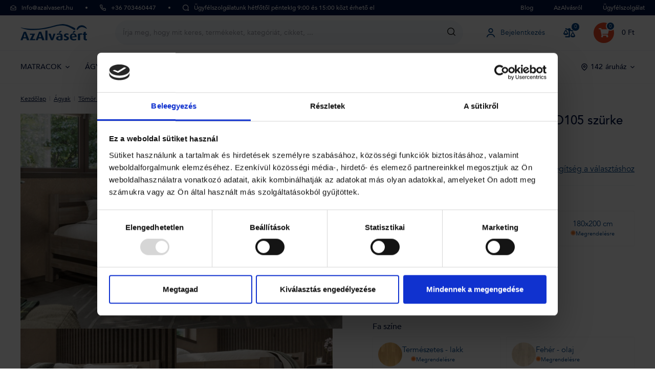

--- FILE ---
content_type: text/html; charset=UTF-8
request_url: https://www.azalvasert.hu/emily-tomorfa-agy-160x200-cm-bal-bukk-bo105/
body_size: 26097
content:
<!DOCTYPE html>
<html lang="hu" class="no-js" itemscope itemtype="http://schema.org/WebPage">
    <head>
            <script>
        currencyCode = 'HUF';
        gtmEnabled = true;
        containerId = 'GTM-PP89DSM';
        dataLayer = [{"page":{"type":"product","category":["\u00c1gyak","T\u00f6m\u00f6r fa \u00e1gyak"],"categoryIds":[59,72],"categoryLevel":"2"},"user":{"type":"Visitor","state":"Anonymous"},"ecommerce":{"currencyCode":"HUF","detail":{"products":[{"id":"8391","name":"Emily sarok fa\u00e1gy, balos sarok, BO105 sz\u00fcrke gr\u00e1nit kivitelez\u00e9s, 160x200 cm","price":"297629.92126","tax":"80360.07874","priceWithTax":"377990","category":"\u00c1gyak\/T\u00f6m\u00f6r fa \u00e1gyak","availability":"Megrendel\u00e9sre"}]}},"products":{"aggregation":{"ids":["PN0456188"],"names":["Emily sarok fa\u00e1gy, balos sarok, BO105 sz\u00fcrke gr\u00e1nit kivitelez\u00e9s, 160x200 cm"],"valuesWithVat":["377990"],"amounts":[1]}},"zbozi_category":"D\u016fm, byt a zahrada | N\u00e1bytek | Lo\u017enice | Postele"}];
                    dataLayer.push({"event":"trackViewContent"});
            </script>
    <!-- Google Tag Manager -->
    <script>(function(w,d,s,l,i){w[l]=w[l]||[];w[l].push({'gtm.start':
    new Date().getTime(),event:'gtm.js'});var f=d.getElementsByTagName(s)[0],
    j=d.createElement(s),dl=l!='dataLayer'?'&l='+l:'';j.async=true;j.src=
    'https://www.googletagmanager.com/gtm.js?id='+i+dl;f.parentNode.insertBefore(j,f);
    })(window,document,'script','dataLayer','GTM-PP89DSM');</script>
    <!-- End Google Tag Manager -->


        <meta http-equiv="Content-Type" content="text/html; charset=utf-8">
        <meta name="viewport" content="width=device-width, initial-scale=1, shrink-to-fit=no, maximum-scale=1">
        <meta name="description" content="Emily sarok faágy, balos sarok, BO105 szürke gránit kivitelezés, 160x200 cm - Az Emily egyszemélyes ágyként nagyon népszerű, amely remekül">
        <meta http-equiv="X-UA-Compatible" content="IE=edge">
        
                <meta name="robots" content="index,follow" />
                                                                        
    <meta property="og:title" content="Emily sarok faágy, balos sarok, BO105 szürke gránit kivitelezés, 160x200 cm| AzAlvásért">
    <meta property="og:description" content="Emily sarok faágy, balos sarok, BO105 szürke gránit kivitelezés, 160x200 cm - Az Emily egyszemélyes ágyként nagyon népszerű, amely remekül">
    <meta property="og:url" content="https://www.azalvasert.hu/emily-tomorfa-agy-160x200-cm-bal-bukk-bo105/">
    <meta property="og:site_name" content="AZ ALVÁSÉRT Kft">
    <meta property="og:locale" content="hu_HU">
    <meta property="og:type" content="product">
    <meta property="og:image" content="https://www.azalvasert.hu/content/images/product/default/emily-sarok-faagy-balos-sarok-bo105-szurke-granit-kivitelezes-160x200-cm_12858.jpg">
    <meta name="twitter:card" content="summary_large_image">
    <meta name="twitter:title" content="Emily sarok faágy, balos sarok, BO105 szürke gránit kivitelezés, 160x200 cm | AzAlvásért">
    <meta name="twitter:description" content="Emily sarok faágy, balos sarok, BO105 szürke gránit kivitelezés, 160x200 cm - Az Emily egyszemélyes ágyként nagyon népszerű, amely remekül">
    <meta name="twitter:image" content="https://www.azalvasert.hu/content/images/product/default/emily-sarok-faagy-balos-sarok-bo105-szurke-granit-kivitelezes-160x200-cm_12858.jpg">
    <meta name="twitter:image:alt" content="Az Emily egyszemélyes ágyként nagyon népszerű, amely remekül passzol a gyerekszobába vagy a hálószobába. A fa tökéletes illata csodálatos hangulatot teremt a szobában, ami az alváshoz tökéletes.">
    <meta name="twitter:url" content="https://www.azalvasert.hu/emily-tomorfa-agy-160x200-cm-bal-bukk-bo105/">
    <meta name="twitter:site" content="@ProSpanek">

                                    <link rel="canonical" href="https://www.azalvasert.hu/emily-tomorfa-agy-160x200-cm-bal-bukk-bo105/">
                            <link rel="stylesheet" href="/build/952.5894f0a9.css"><link rel="stylesheet" href="/build/frontend-style-hu.79cb66d3.css"><link rel="stylesheet" href="/build/frontend-print-style-hu.2a65b1ba.css">
        
        
        
        <title>    Emily sarok faágy, balos sarok, BO105 szürke gránit kivitelezés, 160x200 cm
 | AzAlvásért</title>

                <link rel="icon" type="image/png" sizes="16x16" href="/public/frontend/images/favicons/favicon-16x16.png">
        <link rel="icon" type="image/png" sizes="32x32" href="/public/frontend/images/favicons/favicon-32x32.png">
        <link rel="icon" type="image/png" sizes="194x194" href="/public/frontend/images/favicons/favicon-194x194.png">

        <link rel="icon" type="image/png" sizes="36x36" href="/public/frontend/images/favicons/android-chrome-36x36.png">
        <link rel="icon" type="image/png" sizes="48x48" href="/public/frontend/images/favicons/android-chrome-48x48.png">
        <link rel="icon" type="image/png" sizes="72x72" href="/public/frontend/images/favicons/android-chrome-72x72.png">
        <link rel="icon" type="image/png" sizes="96x96" href="/public/frontend/images/favicons/android-chrome-96x96.png">
        <link rel="icon" type="image/png" sizes="144x144" href="/public/frontend/images/favicons/android-chrome-144x144.png">
        <link rel="icon" type="image/png" sizes="192x192" href="/public/frontend/images/favicons/android-chrome-192x192.png">
        <link rel="icon" type="image/png" sizes="256x256" href="/public/frontend/images/favicons/android-chrome-256x256.png">
        <link rel="icon" type="image/png" sizes="384x384" href="/public/frontend/images/favicons/android-chrome-384x384.png">
        <link rel="icon" type="image/png" sizes="512x512" href="/public/frontend/images/favicons/android-chrome-512x512.png">

        <link rel="apple-touch-icon" sizes="57x57" href="/public/frontend/images/favicons/apple-touch-icon-57x57.png">
        <link rel="apple-touch-icon" sizes="60x60" href="/public/frontend/images/favicons/apple-touch-icon-60x60.png">
        <link rel="apple-touch-icon" sizes="72x72" href="/public/frontend/images/favicons/apple-touch-icon-72x72.png">
        <link rel="apple-touch-icon" sizes="76x76" href="/public/frontend/images/favicons/apple-touch-icon-76x76.png">
        <link rel="apple-touch-icon" sizes="114x114" href="/public/frontend/images/favicons/apple-touch-icon-114x114.png">
        <link rel="apple-touch-icon" sizes="120x120" href="/public/frontend/images/favicons/apple-touch-icon-120x120.png">
        <link rel="apple-touch-icon" sizes="144x144" href="/public/frontend/images/favicons/apple-touch-icon-144x144.png">
        <link rel="apple-touch-icon" sizes="152x152" href="/public/frontend/images/favicons/apple-touch-icon-152x152.png">
        <link rel="apple-touch-icon" sizes="180x180" href="/public/frontend/images/favicons/apple-touch-icon-180x180.png">

        <meta name="msapplication-TileColor" content="#ffffff">
        <meta name="msapplication-TileImage" content="/public/frontend/images/favicons/mstile-70x70.png">
        <meta name="msapplication-TileImage" content="/public/frontend/images/favicons/mstile-144x144.png">
        <meta name="msapplication-TileImage" content="/public/frontend/images/favicons/mstile-150x150.png">
        <meta name="msapplication-TileImage" content="/public/frontend/images/favicons/mstile-310x150.png">
        <meta name="msapplication-TileImage" content="/public/frontend/images/favicons/mstile-310x310.png">

        <link rel="shortcut icon" href="/public/frontend/images/favicons/favicon.ico">
        <link rel="manifest" href="/public/frontend/images/favicons/site.webmanifest">
        <link rel="mask-icon" href="/public/frontend/images/favicons/safari-pinned-tab.svg">

                <meta name="theme-color" content="#ffffff">
    </head>

    <body class="web product-detail " data-assets-url="https://www.azalvasert.hu">
            <!-- Google Tag Manager (noscript) -->
    <noscript><iframe src="https://www.googletagmanager.com/ns.html?id=GTM-PP89DSM"
                      height="0" width="0" style="display:none;visibility:hidden"></iframe></noscript>
    <!-- End Google Tag Manager (noscript) -->



        
        
        <script type="text/javascript">
    /**
     * The callback function executed
     * once all the Google dependencies have loaded
     */
    function onGoogleReCaptchaApiLoad() {
        var widgets = document.querySelectorAll('[data-toggle="recaptcha"]');
        for (var i = 0; i < widgets.length; i++) {
            renderReCaptcha(widgets[i]);
        }
    }

    /**
     * Render the given widget as a reCAPTCHA
     * from the data-type attribute
     */
    function renderReCaptcha(widget) {
        var form = widget.closest('form');
        var widgetType = widget.getAttribute('data-type');
        var widgetParameters = {
            'sitekey': '6LehyvcpAAAAAByyXPYqwQHfEU2Jgs_DFlgrrGUd'
        };

        if (widgetType == 'invisible') {
            widgetParameters['callback'] = function () {
                form.submit();
            };
            widgetParameters['size'] = "invisible";
        }

        var widgetId = grecaptcha.render(widget, widgetParameters);

        if (widgetType == 'invisible') {
            bindChallengeToSubmitButtons(form, widgetId);
        }
    }

    /**
     * Prevent the submit buttons from submitting a form
     * and invoke the challenge for the given captcha id
     */
    function bindChallengeToSubmitButtons(form, reCaptchaId) {
        getSubmitButtons(form).forEach(function (button) {
            button.addEventListener('click', function (e) {
                if (validateForm($(form))) {
                    e.preventDefault();
                    grecaptcha.execute(reCaptchaId);
                }
            });
        });
    }

    function validateForm ($form) {
        let isFormValid = true;
        $form.find('.input:visible').each(function () {
            if (validateInput($(this)) === false) {
                isFormValid = false;
            }
        });
        $form.find('.form-choice:visible').each(function () {
            if (validateInput($(this)) === false) {
                isFormValid = false;
            }
            $(this).find('input').each(function () {
                if (validateInput($(this)) === false) {
                    isFormValid = false;
                }
            });
        });

        return isFormValid;
    }

    function validateInput ($input) {
        $input.jsFormValidator('validate');

        return $input.closest('.form-line').find('.js-validation-errors-message').length === 0;
    }

    /**
     * Get the submit buttons from the given form
     */
    function getSubmitButtons(form) {
        var buttons = form.querySelectorAll('button, input');
        var submitButtons = [];

        for (var i= 0; i < buttons.length; i++) {
            var button = buttons[i];
            if (button.getAttribute('type') == 'submit') {
                submitButtons.push(button);
            }
        }

        return submitButtons;
    }
</script>
<script type="text/javascript" src="https://www.google.com/recaptcha/api.js?onload=onGoogleReCaptchaApiLoad&render=explicit&hl=hu" async defer></script>


                            
        <div class="web__in">
        <div class="web__header ">
            
<div class="web__line">
    <div class="web__container__fullwidth">
        <div class="top-bar">
            <a class="item info-email" href="/cdn-cgi/l/email-protection#86efe8e0e9c6e7fce7eaf0e7f5e3f4f2a8eef3">
                    <i class="svg svg-email"
                        ></i>
 <span class="__cf_email__" data-cfemail="f0999e969fb0918a919c869183958284de9885">[email&#160;protected]</span>
            </a>
            <div class="spacer"></div>
            <a class="item into-phone-number" href="tel:+36 703460447">
                    <i class="svg svg-phone"
                        ></i>
 +36 703460447
            </a>
            <div class="spacer"></div>
            <div class="item into-phone-hours">
                    <i class="svg svg-chat"
                        ></i>
 Ügyfélszolgálatunk hétfőtől péntekig 9:00 és 15:00 közt érhető el
            </div>
            <div class="top-bar__right">
                <div class="top-bar__menu">
                    <ul>
	<li><a href="https://www.azalvasert.hu/blog/">Blog</a></li>
	<li><a href="https://www.azalvasert.hu/rolunk/">AzAlvásról</a></li>
	<li>Ügyfélszolgálat
	<ul>
		<li><a href="https://www.azalvasert.hu/miert-vasaroljon-nalunk/">Miért vásároljon nálunk</a></li>
		<li><a href="https://www.azalvasert.hu/talalkozo/">Ingyenes konzultáció</a></li>
		<li><a href="https://www.azalvasert.hu/kapcsolat/">Kapcsolat</a></li>
		<li><a href="https://www.azalvasert.hu/uzletek/">Üzletek</a></li>
	</ul>
	</li>
</ul>
                </div>
            </div>
        </div>
    </div>
</div>


            <div class="web__line">
                <div class="web__container__fullwidth">
                    
    
    <header class="header">
        <div class="header__logo">
                            <a class="logo" href="https://www.azalvasert.hu/">
                    <img src="/public/frontend/images/logos/logo_hu.svg" alt="AzAlvásért">
                </a>
                    </div>

        <div class="header__middle dont-print js-header-search">
            <div class="search js-search-autocomplete">
    <form class="search__in" action="https://www.azalvasert.hu/kereses/" method="get" itemprop="potentialAction" itemscope itemtype="https://schema.org/SearchAction">
        <div class="search__form">
            <div class="search__form__input">
                <input
                    type="text"
                    name="q"
                    value=""
                    placeholder="Írja be, mit keres: terméket, kategóriát, cikket, ..."
                    class="input search__input js-search-autocomplete-input"
                    autocomplete="off"
                    data-autocomplete-url="https://www.azalvasert.hu/search/autocomplete/"
                    itemprop="query-input"
                >

                <div class="search__form__remove js-search-autocomplete-remove">
                        <i class="svg svg-remove"
                        ></i>

                </div>

                <button class="search__form__icon" type="submit" title="Keresés"></button>

                <div class="search__form__button-hide js-search-autocomplete-remove">
                    <div class="in-menu in-menu--active">
                        <div class="in-menu__icon">
                            <span></span>
                            <span></span>
                            <span></span>
                            <span></span>
                        </div>
                        <span class="in-menu__text in-menu__text--open">Menü</span>
                        <span class="in-menu__text in-menu__text--close">Bezár</span>
                    </div>
                </div>
            </div>
        </div>
        <div class="search__autocomplete">
            <div class="js-search-autocomplete-results search__autocomplete__in"></div>
        </div>
    </form>
</div>

        </div>

        <div class="header__mobile-button header__mobile-button--search-fixed">
            <span class="header__mobile-button__in js-search-fixed" style="display: none">                    <i class="svg svg-search"
                        ></i>

            </span>
        </div>

        <div class="header__mobile-button header__mobile-button--login js-mobile-dropdown">
            <a href="https://www.azalvasert.hu/bejelentkezes/" data-url="https://www.azalvasert.hu/login/form/" class="header__mobile-button__in js-login-button">
                        <i class="svg svg-user"
                        ></i>

                </a>
            <div class="in-mobile-dropdown js-mobile-dropdown-container">
                <span class="js-mobile-dropdown-container-back in-mobile-dropdown__back display-none">
                    <span class="menu-arrow arrow-left">
                        <span class="svg svg-arrow"></span>
                    </span>
                    <span class="js-menu-category-name"></span>
                </span>
                <a class="logo js-mobile-dropdown-container-logo" href="https://www.azalvasert.hu/">
                    <img src="/public/frontend/images/logos/logo_hu.svg" alt="AzAlvásért">
                </a>
                <div class="in-mobile-dropdown__button">
                    <div class="js-mobile-dropdown-button">
                        ×
                    </div>
                </div>

                            </div>
        </div>

        <div class="header__mobile-button header__mobile-button--comparator">
                            <a class="comparator" href="https://www.azalvasert.hu/osszehasonlitas">
    <span class="comparator__icon">
        <i class="fas fa-balance-scale-right"></i>
        <span class="comparator__count js-products-in-comparator-counter">0</span>
    </span>
</a>

                    </div>

                    <div class="header__mobile-button header__mobile-button--menu js-mobile-dropdown">
                <div class="in-menu js-mobile-dropdown-button">
                    <div class="in-menu__icon">
                        <span></span>
                        <span></span>
                        <span></span>
                        <span></span>
                    </div>
                    <span class="in-menu__text in-menu__text--open">Menü</span>
                    <span class="in-menu__text in-menu__text--close">Bezár</span>
                </div>

            </div>
        
        <div class="header__links dont-print">
            <ul class="menu-iconic">
                                    <li class="menu-iconic__item">
                        <a href="https://www.azalvasert.hu/bejelentkezes/" data-url="https://www.azalvasert.hu/login/form/" class="test-login-link-desktop js-login-button menu-iconic__item__link">
                                <i class="svg svg-user menu-iconic__item__icon"
                        ></i>
 <span class="menu-iconic__item__text">Bejelentkezés</span>
                        </a>
                    </li>
                                <li class="menu-iconic__item">
                                            <a class="comparator" href="https://www.azalvasert.hu/osszehasonlitas">
    <span class="comparator__icon">
        <i class="fas fa-balance-scale-right"></i>
        <span class="comparator__count js-products-in-comparator-counter">0</span>
    </span>
</a>

                                    </li>
            </ul>
        </div>
        <div class="header__cart dont-print">
                                 <div
                    class="cart js-cart-box cart--empty"
                data-reload-url="https://www.azalvasert.hu/cart/box/">
        <a class="cart__block" href="https://www.azalvasert.hu/bevasarlo-kosar/">
            <span class="cart__icon">
                <i class="fas fa-shopping-cart"></i>
                                    <span class="cart__count test-cart-count">0</span>
                            </span>
            <span class="cart__state">
                                    0 Ft
                            </span>
        </a>
                    <div class="cart__detail cart__detail--empty">
                <strong class="cart__detail__text">Az Ön kosarába eddig még nem került semmi</strong>
            </div>
                <div class="cart__detail">
                    </div>
    </div>

                    </div>
    </header>

    

                </div>
            </div>
                            <div id="js-menu" class="web__line web__line--menu">
                    <div class="web__container">
                                                    <ul class="navigation dont-print js-navigation" data-hovered="false"><li class="navigation__item js-hover-intent js-navigation-item" data-hover-intent-interval="150"><a href="/matracok/" class="navigation__item__link">
					MATRACOK
											    <i class="svg svg-arrow navigation__item__arrow"
                        ></i></a><div class="navigation__sub js-navigation-sub" data-name="MATRACOK"><ul class="navigation__sub__list navigation__sub__list--level2"><li class="navigation__sub__list__row js-navigation-sub-list-row"><div class="navigation__sub__list__item navigation__sub__list__item--level2 js-sub-list-item-level2"><span class="navigation__sub__list__item__link navigation__sub__list__item__link--level2"><span class="category-name no-underline">Méret szerint</span></span><ul class="navigation__sub__list navigation__sub__list--level3 js-sub-list-item-level3"><li class="navigation__sub__list__item js-sub-menu-item"><a class="navigation__sub__list__item__link navigation__sub__list__item__link--level3" href="https://www.azalvasert.hu/matracok-90x200/">Matracok 90x200 cm                                                                                                                                                                    </a></li><li class="navigation__sub__list__item js-sub-menu-item"><a class="navigation__sub__list__item__link navigation__sub__list__item__link--level3" href="https://www.azalvasert.hu/matracok-140x200/">Matracok 140x200 cm                                                                                                                                                                    </a></li><li class="navigation__sub__list__item js-sub-menu-item"><a class="navigation__sub__list__item__link navigation__sub__list__item__link--level3" href="https://www.azalvasert.hu/matracok-160x200/">Matracok 160x200 cm                                                                                                                                                                    </a></li><li class="navigation__sub__list__item js-sub-menu-item"><a class="navigation__sub__list__item__link navigation__sub__list__item__link--level3" href="https://www.azalvasert.hu/matracok-180x200/">Matracok 180x200 cm                                                                                                                                                                    </a></li><li class="navigation__sub__list__item js-sub-menu-item"><a class="navigation__sub__list__item__link navigation__sub__list__item__link--level3" href="https://www.azalvasert.hu/matracok-200x200/">Matracok 200x200 cm                                                                                                                                                                    </a></li><li class="navigation__sub__list__item js-sub-menu-item"><a class="navigation__sub__list__item__link navigation__sub__list__item__link--level3" href="https://www.azalvasert.hu/matracok-meret-szerint/">Matracok méret szerint                                                                                                                                                                    </a></li></ul></div></li><li class="navigation__sub__list__row js-navigation-sub-list-row"><div class="navigation__sub__list__item navigation__sub__list__item--level2 js-sub-list-item-level2"><span class="navigation__sub__list__item__link navigation__sub__list__item__link--level2"><span class="category-name no-underline">Anyag szerint</span></span><ul class="navigation__sub__list navigation__sub__list--level3 js-sub-list-item-level3"><li class="navigation__sub__list__item js-sub-menu-item"><a class="navigation__sub__list__item__link navigation__sub__list__item__link--level3" href="https://www.azalvasert.hu/habszivacs-matracok/">Habszivacs matracok                                                                                                                                                                    </a></li><li class="navigation__sub__list__item js-sub-menu-item"><a class="navigation__sub__list__item__link navigation__sub__list__item__link--level3" href="https://www.azalvasert.hu/memoriahabos-matracok/">Memóriahabos matracok                                                                                                                                                                    </a></li><li class="navigation__sub__list__item js-sub-menu-item"><a class="navigation__sub__list__item__link navigation__sub__list__item__link--level3" href="https://www.azalvasert.hu/hideghab-matracok/">Hideghab matracok                                                                                                                                                                    </a></li><li class="navigation__sub__list__item js-sub-menu-item"><a class="navigation__sub__list__item__link navigation__sub__list__item__link--level3" href="https://www.azalvasert.hu/rugos-matracok/">Rugós matracok                                                                                                                                                                    </a></li></ul></div></li><li class="navigation__sub__list__row js-navigation-sub-list-row"><div class="navigation__sub__list__item navigation__sub__list__item--level2 js-sub-list-item-level2"><span class="navigation__sub__list__item__link navigation__sub__list__item__link--level2"><span class="category-name no-underline">Kinek ajánljuk</span></span><ul class="navigation__sub__list navigation__sub__list--level3 js-sub-list-item-level3"><li class="navigation__sub__list__item js-sub-menu-item"><a class="navigation__sub__list__item__link navigation__sub__list__item__link--level3" href="https://www.azalvasert.hu/partnermatracok/">Partnermatracok                                                                                                                                                                    </a></li><li class="navigation__sub__list__item js-sub-menu-item"><a class="navigation__sub__list__item__link navigation__sub__list__item__link--level3" href="https://www.azalvasert.hu/allergiasok-reszere/">Allergiások részére                                                                                                                                                                    </a></li><li class="navigation__sub__list__item js-sub-menu-item"><a class="navigation__sub__list__item__link navigation__sub__list__item__link--level3" href="https://www.azalvasert.hu/matracok-idosek-reszere/">Matracok idősek részére                                                                                                                                                                    </a></li><li class="navigation__sub__list__item js-sub-menu-item"><a class="navigation__sub__list__item__link navigation__sub__list__item__link--level3" href="https://www.azalvasert.hu/gyerek-matracok/">Gyerek matracok                                                                                                                                                                    </a></li><li class="navigation__sub__list__item js-sub-menu-item"><a class="navigation__sub__list__item__link navigation__sub__list__item__link--level3" href="https://www.azalvasert.hu/matracok-es-gyerekagyak/">Matracok és gyerekágyak                                                                                                                                                                    </a></li></ul></div></li><li class="navigation__sub__list__row js-navigation-sub-list-row"><div class="navigation__sub__list__item navigation__sub__list__item--level2 js-sub-list-item-level2"><span class="navigation__sub__list__item__link navigation__sub__list__item__link--level2"><span class="category-name no-underline">További kategóriák</span></span><ul class="navigation__sub__list navigation__sub__list--level3 js-sub-list-item-level3"><li class="navigation__sub__list__item js-sub-menu-item"><a class="navigation__sub__list__item__link navigation__sub__list__item__link--level3" href="https://www.azalvasert.hu/matracok-kemenyseg-szerint/">Matracok keménység szerint                                                                                                                                                                    </a></li><li class="navigation__sub__list__item js-sub-menu-item"><a class="navigation__sub__list__item__link navigation__sub__list__item__link--level3" href="https://www.azalvasert.hu/matracok-tipus-szerint/">Matracok típus szerint                                                                                                                                                                    </a></li><li class="navigation__sub__list__item js-sub-menu-item"><a class="navigation__sub__list__item__link navigation__sub__list__item__link--level3" href="https://www.azalvasert.hu/matracok-gyarto-szerint/">Matracok gyártó szerint                                                                                                                                                                    </a></li><li class="navigation__sub__list__item js-sub-menu-item"><a class="navigation__sub__list__item__link navigation__sub__list__item__link--level3" href="https://www.azalvasert.hu/matracok-1-1-ingyen/">Matracok 1+1 ingyen                                                                                                                                                                    </a></li></ul></div></li><li class="navigation__sub__links display--only-mobile"><a class="navigation__sub__links__item navigation__sub__links__item--all" href="/matracok/">
                                                                    Minden matrac
                                                            </a></li><li class="navigation-links"><a class="navigation-links__item has-background" href="https://www.azalvasert.hu/matracvalasztasi-utmutato/"style="background: linear-gradient(to left, #e4e9f4FF 0%, #e4e9f499 100%);"
                                    ><span class="navigation-links__item__image"><picture><img src="https://www.azalvasert.hu/content/images/urlLinkDomain/default/69199.png" alt="Matracválasztási tanácsadó"/></picture></span><span class="navigation-links__item__name">
                                            Matracválasztási tanácsadó
                                        </span><span class="navigation-links__item__icon"><i class="fas fa-chevron-right"></i></span></a><a class="navigation-links__item " href="https://www.azalvasert.hu/milyen-kemeny-matracot-valasszak/""
                                    ><span class="navigation-links__item__image"><picture><img src="https://www.azalvasert.hu/content/images/urlLinkDomain/default/69204.png" alt="Milyen keménységű matracot válasszak"/></picture></span><span class="navigation-links__item__name">
                                            Milyen keménységű matracot válasszak
                                        </span><span class="navigation-links__item__icon"><i class="fas fa-chevron-right"></i></span></a><a class="navigation-links__item " href="https://www.azalvasert.hu/blog/hogyan-valasszunk-matracot/""
                                    ><span class="navigation-links__item__image"><picture><img src="https://www.azalvasert.hu/content/images/urlLinkDomain/default/69209.png" alt="Hogyan válasszunk matracot"/></picture></span><span class="navigation-links__item__name">
                                            Hogyan válasszunk matracot
                                        </span><span class="navigation-links__item__icon"><i class="fas fa-chevron-right"></i></span></a></li></ul><div class="navigation__sub__links display--only-desktop"><a class="navigation__sub__links__item navigation__sub__links__item--all" href="/matracok/">
															Minden matrac
													</a></div></div></li><li class="navigation__item js-hover-intent js-navigation-item" data-hover-intent-interval="150"><a href="/agyak/" class="navigation__item__link">
					ÁGYAK
											    <i class="svg svg-arrow navigation__item__arrow"
                        ></i></a><div class="navigation__sub js-navigation-sub" data-name="ÁGYAK"><ul class="navigation__sub__list navigation__sub__list--level2"><li class="navigation__sub__list__row js-navigation-sub-list-row"><div class="navigation__sub__list__item navigation__sub__list__item--level2 js-sub-list-item-level2"><span class="navigation__sub__list__item__link navigation__sub__list__item__link--level2"><span class="category-name no-underline">Méret szerint</span></span><ul class="navigation__sub__list navigation__sub__list--level3 js-sub-list-item-level3"><li class="navigation__sub__list__item js-sub-menu-item"><a class="navigation__sub__list__item__link navigation__sub__list__item__link--level3" href="https://www.azalvasert.hu/agyak-90x200/">Ágyak 90x200 cm                                                                                                                                                                    </a></li><li class="navigation__sub__list__item js-sub-menu-item"><a class="navigation__sub__list__item__link navigation__sub__list__item__link--level3" href="https://www.azalvasert.hu/agyak-120x200/">Ágyak 120x200 cm                                                                                                                                                                    </a></li><li class="navigation__sub__list__item js-sub-menu-item"><a class="navigation__sub__list__item__link navigation__sub__list__item__link--level3" href="https://www.azalvasert.hu/agyak-140x200/">Ágyak 140x200 cm                                                                                                                                                                    </a></li><li class="navigation__sub__list__item js-sub-menu-item"><a class="navigation__sub__list__item__link navigation__sub__list__item__link--level3" href="https://www.azalvasert.hu/agyak-160x200/">Ágyak 160x200 cm                                                                                                                                                                    </a></li><li class="navigation__sub__list__item js-sub-menu-item"><a class="navigation__sub__list__item__link navigation__sub__list__item__link--level3" href="https://www.azalvasert.hu/agyak-180x200/">Ágyak 180x200 cm                                                                                                                                                                    </a></li><li class="navigation__sub__list__item js-sub-menu-item"><a class="navigation__sub__list__item__link navigation__sub__list__item__link--level3" href="https://www.azalvasert.hu/agyak-meret-szerint/">Ágyak méret szerint                                                                                                                                                                    </a></li></ul></div></li><li class="navigation__sub__list__row js-navigation-sub-list-row"><div class="navigation__sub__list__item navigation__sub__list__item--level2 js-sub-list-item-level2"><span class="navigation__sub__list__item__link navigation__sub__list__item__link--level2"><span class="category-name no-underline">Anyag szerint</span></span><ul class="navigation__sub__list navigation__sub__list--level3 js-sub-list-item-level3"><li class="navigation__sub__list__item js-sub-menu-item"><a class="navigation__sub__list__item__link navigation__sub__list__item__link--level3" href="https://www.azalvasert.hu/tomor-fa-agyak/">Tömör fa ágyak                                                                                                                                                                    </a></li><li class="navigation__sub__list__item js-sub-menu-item"><a class="navigation__sub__list__item__link navigation__sub__list__item__link--level3" href="https://www.azalvasert.hu/faagyak/">Faágyak                                                                                                                                                                    </a></li><li class="navigation__sub__list__item js-sub-menu-item"><a class="navigation__sub__list__item__link navigation__sub__list__item__link--level3" href="https://www.azalvasert.hu/karpitozott-agyak/">Kárpitozott ágyak                                                                                                                                                                    </a></li></ul></div></li><li class="navigation__sub__list__row js-navigation-sub-list-row"><div class="navigation__sub__list__item navigation__sub__list__item--level2 js-sub-list-item-level2"><span class="navigation__sub__list__item__link navigation__sub__list__item__link--level2"><span class="category-name no-underline">Típus szerint</span></span><ul class="navigation__sub__list navigation__sub__list--level3 js-sub-list-item-level3"><li class="navigation__sub__list__item js-sub-menu-item"><a class="navigation__sub__list__item__link navigation__sub__list__item__link--level3" href="https://www.azalvasert.hu/boxpringes-amerikai-agyak/">Boxpringes, Amerikai ágyak                                                                                                                                                                    </a></li><li class="navigation__sub__list__item js-sub-menu-item"><a class="navigation__sub__list__item__link navigation__sub__list__item__link--level3" href="https://www.azalvasert.hu/franciaagyak/">Franciaágyak                                                                                                                                                                    </a></li><li class="navigation__sub__list__item js-sub-menu-item"><a class="navigation__sub__list__item__link navigation__sub__list__item__link--level3" href="https://www.azalvasert.hu/egyszemelyes-agyak/">Egyszemélyes ágyak                                                                                                                                                                    </a></li><li class="navigation__sub__list__item js-sub-menu-item"><a class="navigation__sub__list__item__link navigation__sub__list__item__link--level3" href="https://www.azalvasert.hu/gyerekagyak/">Gyerekágyak                                                                                                                                                                    </a></li><li class="navigation__sub__list__item js-sub-menu-item"><a class="navigation__sub__list__item__link navigation__sub__list__item__link--level3" href="https://www.azalvasert.hu/emeletes-agyak/">Emeletes ágyak                                                                                                                                                                    </a></li><li class="navigation__sub__list__item js-sub-menu-item"><a class="navigation__sub__list__item__link navigation__sub__list__item__link--level3" href="https://www.azalvasert.hu/kihuzhato-agyak/">Kihúzható ágyak                                                                                                                                                                    </a></li></ul></div></li><li class="navigation__sub__list__row js-navigation-sub-list-row"><div class="navigation__sub__list__item navigation__sub__list__item--level2 js-sub-list-item-level2"><span class="navigation__sub__list__item__link navigation__sub__list__item__link--level2"><span class="category-name no-underline">További kategóriák</span></span><ul class="navigation__sub__list navigation__sub__list--level3 js-sub-list-item-level3"><li class="navigation__sub__list__item js-sub-menu-item"><a class="navigation__sub__list__item__link navigation__sub__list__item__link--level3" href="https://www.azalvasert.hu/agyak-tarolohellyel/">Ágyak tárolóhellyel                                                                                                                                                                    </a></li><li class="navigation__sub__list__item js-sub-menu-item"><a class="navigation__sub__list__item__link navigation__sub__list__item__link--level3" href="https://www.azalvasert.hu/magas-agyak/">Magas ágyak                                                                                                                                                                    </a></li><li class="navigation__sub__list__item js-sub-menu-item"><a class="navigation__sub__list__item__link navigation__sub__list__item__link--level3" href="https://www.azalvasert.hu/agyak-outlet/">Ágyak outlet                                                                                                                                                                    </a></li><li class="navigation__sub__list__item js-sub-menu-item"><a class="navigation__sub__list__item__link navigation__sub__list__item__link--level3" href="https://www.azalvasert.hu/olcso-agyak/">Olcsó ágyak                                                                                                                                                                    </a></li><li class="navigation__sub__list__item js-sub-menu-item"><a class="navigation__sub__list__item__link navigation__sub__list__item__link--level3" href="https://www.azalvasert.hu/agyak-meret-szerint/">Ágyak méret szerint                                                                                                                                                                    </a></li></ul></div></li><li class="navigation__sub__links display--only-mobile"><a class="navigation__sub__links__item navigation__sub__links__item--all" href="/agyak/">
                                                                    Minden ágy
                                                            </a></li><li class="navigation-links"><a class="navigation-links__item " href="https://www.azalvasert.hu/mi-a-boxspring-agy/""
                                    ><span class="navigation-links__item__image"><picture><img src="https://www.azalvasert.hu/content/images/urlLinkDomain/default/71355.png" alt="Mi a boxspring ágy"/></picture></span><span class="navigation-links__item__name">
                                            Mi a boxspring ágy
                                        </span><span class="navigation-links__item__icon"><i class="fas fa-chevron-right"></i></span></a><a class="navigation-links__item " href="https://www.azalvasert.hu/2-tipusu-tarolohelyes-agy-mire-kell-odafigyelni/""
                                    ><span class="navigation-links__item__image"><picture><img src="https://www.azalvasert.hu/content/images/urlLinkDomain/default/69229.png" alt="Tárolóhelyes ágyak típusai"/></picture></span><span class="navigation-links__item__name">
                                            Tárolóhelyes ágyak típusai
                                        </span><span class="navigation-links__item__icon"><i class="fas fa-chevron-right"></i></span></a></li></ul><div class="navigation__sub__links display--only-desktop"><a class="navigation__sub__links__item navigation__sub__links__item--all" href="/agyak/">
															Minden ágy
													</a></div></div></li><li class="navigation__item js-hover-intent js-navigation-item" data-hover-intent-interval="150"><a href="/agyracsok/" class="navigation__item__link">
					ÁGYRÁCSOK
											    <i class="svg svg-arrow navigation__item__arrow"
                        ></i></a><div class="navigation__sub js-navigation-sub" data-name="ÁGYRÁCSOK"><ul class="navigation__sub__list navigation__sub__list--level2"><li class="navigation__sub__list__row js-navigation-sub-list-row"><div class="navigation__sub__list__item navigation__sub__list__item--level2 js-sub-list-item-level2"><span class="navigation__sub__list__item__link navigation__sub__list__item__link--level2"><span class="category-name no-underline">Méret szerint</span></span><ul class="navigation__sub__list navigation__sub__list--level3 js-sub-list-item-level3"><li class="navigation__sub__list__item js-sub-menu-item"><a class="navigation__sub__list__item__link navigation__sub__list__item__link--level3" href="https://www.azalvasert.hu/agyracsok-80x200/">Ágyrácsok 80x200 cm                                                                                                                                                                    </a></li><li class="navigation__sub__list__item js-sub-menu-item"><a class="navigation__sub__list__item__link navigation__sub__list__item__link--level3" href="https://www.azalvasert.hu/agyracsok-90x200/">Ágyrácsok 90x200 cm                                                                                                                                                                    </a></li><li class="navigation__sub__list__item js-sub-menu-item"><a class="navigation__sub__list__item__link navigation__sub__list__item__link--level3" href="https://www.azalvasert.hu/agyracsok-120x200/">Ágyrácsok 120x200 cm                                                                                                                                                                    </a></li><li class="navigation__sub__list__item js-sub-menu-item"><a class="navigation__sub__list__item__link navigation__sub__list__item__link--level3" href="https://www.azalvasert.hu/agyracsok-140x200/">Ágyrácsok 140x200 cm                                                                                                                                                                    </a></li><li class="navigation__sub__list__item js-sub-menu-item"><a class="navigation__sub__list__item__link navigation__sub__list__item__link--level3" href="https://www.azalvasert.hu/agyracsok-160x200/">Ágyrácsok 160x200 cm                                                                                                                                                                    </a></li><li class="navigation__sub__list__item js-sub-menu-item"><a class="navigation__sub__list__item__link navigation__sub__list__item__link--level3" href="https://www.azalvasert.hu/agyracsok-180x200/">Ágyrácsok 180x200 cm                                                                                                                                                                    </a></li><li class="navigation__sub__list__item js-sub-menu-item"><a class="navigation__sub__list__item__link navigation__sub__list__item__link--level3" href="https://www.azalvasert.hu/agyracsok-meret-szerint/">Ágyrácsok méret szerint                                                                                                                                                                    </a></li></ul></div></li><li class="navigation__sub__list__row js-navigation-sub-list-row"><div class="navigation__sub__list__item navigation__sub__list__item--level2 js-sub-list-item-level2"><span class="navigation__sub__list__item__link navigation__sub__list__item__link--level2"><span class="category-name no-underline">Típus szerint</span></span><ul class="navigation__sub__list navigation__sub__list--level3 js-sub-list-item-level3"><li class="navigation__sub__list__item js-sub-menu-item"><a class="navigation__sub__list__item__link navigation__sub__list__item__link--level3" href="https://www.azalvasert.hu/fa-agyracsok/">Fa ágyrácsok                                                                                                                                                                    </a></li><li class="navigation__sub__list__item js-sub-menu-item"><a class="navigation__sub__list__item__link navigation__sub__list__item__link--level3" href="https://www.azalvasert.hu/motoros-agyracsok/">Motoros ágyrácsok                                                                                                                                                                    </a></li><li class="navigation__sub__list__item js-sub-menu-item"><a class="navigation__sub__list__item__link navigation__sub__list__item__link--level3" href="https://www.azalvasert.hu/allithato-agyracsok/">Állitható ágyrácsok                                                                                                                                                                    </a></li><li class="navigation__sub__list__item js-sub-menu-item"><a class="navigation__sub__list__item__link navigation__sub__list__item__link--level3" href="https://www.azalvasert.hu/lamellas-agyracsok/">Lamellás ágyrácsok                                                                                                                                                                    </a></li></ul></div></li><li class="navigation__sub__links display--only-mobile"><a class="navigation__sub__links__item navigation__sub__links__item--all" href="/agyracsok/">
                                                                    Minden ágyrács
                                                            </a></li></ul><div class="navigation__sub__links display--only-desktop"><a class="navigation__sub__links__item navigation__sub__links__item--all" href="/agyracsok/">
															Minden ágyrács
													</a></div></div></li><li class="navigation__item js-hover-intent js-navigation-item" data-hover-intent-interval="150"><a href="/parnak-es-takarok/" class="navigation__item__link">
					PÁRNÁK ÉS TAKARÓK
											    <i class="svg svg-arrow navigation__item__arrow"
                        ></i></a><div class="navigation__sub js-navigation-sub" data-name="PÁRNÁK ÉS TAKARÓK"><ul class="navigation__sub__list navigation__sub__list--level2"><li class="navigation__sub__list__row js-navigation-sub-list-row"><div class="navigation__sub__list__item navigation__sub__list__item--level2 js-sub-list-item-level2"><a class="navigation__sub__list__item__link navigation__sub__list__item__link--level2" href="https://www.azalvasert.hu/parnak-tipus-szerint/"><span class="category-name">Párnák típus szerint</span><span class="menu-arrow arrow-right"><span class="svg svg-arrow"></span></span></a><ul class="navigation__sub__list navigation__sub__list--level3 js-sub-list-item-level3"><li class="navigation__sub__list__item js-sub-menu-item"><a class="navigation__sub__list__item__link navigation__sub__list__item__link--level3" href="https://www.azalvasert.hu/gyermekparnak/">Gyermekpárnák                                                                                                                                                                                                        </a></li><li class="navigation__sub__list__item js-sub-menu-item"><a class="navigation__sub__list__item__link navigation__sub__list__item__link--level3" href="https://www.azalvasert.hu/ergonomikus-parnak/">Ergonomikus párnák                                                                                                                                                                                                        </a></li><li class="navigation__sub__list__item js-sub-menu-item"><a class="navigation__sub__list__item__link navigation__sub__list__item__link--level3" href="https://www.azalvasert.hu/hagyomanyos-parnak/">Hagyományos párnák                                                                                                                                                                                                        </a></li><li class="navigation__sub__list__item js-sub-menu-item"><a class="navigation__sub__list__item__link navigation__sub__list__item__link--level3" href="https://www.azalvasert.hu/antiallergen-parnak/">Antiallergén párnák                                                                                                                                                                                                        </a></li><li class="navigation__sub__list__item js-sub-menu-item"><a class="navigation__sub__list__item__link navigation__sub__list__item__link--level3" href="https://www.azalvasert.hu/ortoped-parnak/">Ortopéd párnák                                                                                                                                                                                                        </a></li><li class="navigation__sub__list__item js-sub-menu-item"><a class="navigation__sub__list__item__link navigation__sub__list__item__link--level3" href="https://www.azalvasert.hu/anatomiai-parnak/">Anatómiai párnák                                                                                                                                                                                                        </a></li><li class="navigation__sub__list__item js-sub-menu-item"><a class="navigation__sub__list__item__link navigation__sub__list__item__link--level3" href="https://www.azalvasert.hu/egeszsegugyi-parnak/">Egészségügyi párnák                                                                                                                                                                                                        </a></li></ul></div></li><li class="navigation__sub__list__row js-navigation-sub-list-row"><div class="navigation__sub__list__item navigation__sub__list__item--level2 js-sub-list-item-level2"><a class="navigation__sub__list__item__link navigation__sub__list__item__link--level2" href="https://www.azalvasert.hu/parnak-toltet-szerint/"><span class="category-name">Párnák töltet szerint</span><span class="menu-arrow arrow-right"><span class="svg svg-arrow"></span></span></a><ul class="navigation__sub__list navigation__sub__list--level3 js-sub-list-item-level3"><li class="navigation__sub__list__item js-sub-menu-item"><a class="navigation__sub__list__item__link navigation__sub__list__item__link--level3" href="https://www.azalvasert.hu/tempur-parnak/">TEMPUR® párnák                                                                                                                                                                                                        </a></li><li class="navigation__sub__list__item js-sub-menu-item"><a class="navigation__sub__list__item__link navigation__sub__list__item__link--level3" href="https://www.azalvasert.hu/parnak-bio-habbol/">Párnák bio habból                                                                                                                                                                                                        </a></li><li class="navigation__sub__list__item js-sub-menu-item"><a class="navigation__sub__list__item__link navigation__sub__list__item__link--level3" href="https://www.azalvasert.hu/memoriahab-parnak/">Memóriahab párnák                                                                                                                                                                                                        </a></li></ul></div></li><li class="navigation__sub__list__row js-navigation-sub-list-row"><div class="navigation__sub__list__item navigation__sub__list__item--level2 js-sub-list-item-level2"><a class="navigation__sub__list__item__link navigation__sub__list__item__link--level2" href="https://www.azalvasert.hu/takarok-paplanok/"><span class="category-name">Takarók, paplanok</span><span class="menu-arrow arrow-right"><span class="svg svg-arrow"></span></span></a><ul class="navigation__sub__list navigation__sub__list--level3 js-sub-list-item-level3"><li class="navigation__sub__list__item js-sub-menu-item"><a class="navigation__sub__list__item__link navigation__sub__list__item__link--level3" href="https://www.azalvasert.hu/nyari-takarok/">Nyári takarók                                                                                                                                                                                                        </a></li><li class="navigation__sub__list__item js-sub-menu-item"><a class="navigation__sub__list__item__link navigation__sub__list__item__link--level3" href="https://www.azalvasert.hu/teli-takarok/">Téli takarók                                                                                                                                                                                                        </a></li><li class="navigation__sub__list__item js-sub-menu-item"><a class="navigation__sub__list__item__link navigation__sub__list__item__link--level3" href="https://www.azalvasert.hu/4evszakos-takarok/">4évszakos takarók                                                                                                                                                                                                        </a></li><li class="navigation__sub__list__item js-sub-menu-item"><a class="navigation__sub__list__item__link navigation__sub__list__item__link--level3" href="https://www.azalvasert.hu/antiallergen-takarok/">Antiallergén takarók                                                                                                                                                                                                        </a></li><li class="navigation__sub__list__item js-sub-menu-item"><a class="navigation__sub__list__item__link navigation__sub__list__item__link--level3" href="https://www.azalvasert.hu/gyermektakarok/">Gyermektakarók                                                                                                                                                                                                        </a></li></ul></div></li><li class="navigation__sub__links display--only-mobile"><a class="navigation__sub__links__item navigation__sub__links__item--all" href="/parnak-es-takarok/">
                                                                    Minden párna és takaró
                                                            </a></li></ul><div class="navigation__sub__links display--only-desktop"><a class="navigation__sub__links__item navigation__sub__links__item--all" href="/parnak-es-takarok/">
															Minden párna és takaró
													</a></div></div></li><li class="navigation__item js-hover-intent js-navigation-item" data-hover-intent-interval="150"><a href="/butorok/" class="navigation__item__link">
					BÚTOROK
											    <i class="svg svg-arrow navigation__item__arrow"
                        ></i></a><div class="navigation__sub js-navigation-sub" data-name="BÚTOROK"><ul class="navigation__sub__list navigation__sub__list--level2"><li class="navigation__sub__list__row js-navigation-sub-list-row"><div class="navigation__sub__list__item navigation__sub__list__item--level2 js-sub-list-item-level2"><a class="navigation__sub__list__item__link navigation__sub__list__item__link--level2" href="https://www.azalvasert.hu/kanapek/"><span class="category-name">Kanapék</span><span class="menu-arrow arrow-right"><span class="svg svg-arrow"></span></span></a></div></li><li class="navigation__sub__links display--only-mobile"><a class="navigation__sub__links__item navigation__sub__links__item--all" href="/butorok/">
                                                                    Minden
                                    BÚTOROK
                                                            </a></li></ul><div class="navigation__sub__links display--only-desktop"><a class="navigation__sub__links__item navigation__sub__links__item--all" href="/butorok/">
															Minden
								BÚTOROK
													</a></div></div></li><li class="navigation__item js-hover-intent js-navigation-item" data-hover-intent-interval="150"><a href="/kiegeszitok/" class="navigation__item__link">
					KIEGÉSZÍTŐK
											    <i class="svg svg-arrow navigation__item__arrow"
                        ></i></a><div class="navigation__sub js-navigation-sub" data-name="KIEGÉSZÍTŐK"><ul class="navigation__sub__list navigation__sub__list--level2"><li class="navigation__sub__list__row js-navigation-sub-list-row"><div class="navigation__sub__list__item navigation__sub__list__item--level2 js-sub-list-item-level2"><a class="navigation__sub__list__item__link navigation__sub__list__item__link--level2" href="/kiegeszitok/"><span class="category-name">Kiegészítők</span><span class="menu-arrow arrow-right"><span class="svg svg-arrow"></span></span></a><ul class="navigation__sub__list navigation__sub__list--level3 js-sub-list-item-level3"><li class="navigation__sub__list__item js-sub-menu-item"><a class="navigation__sub__list__item__link navigation__sub__list__item__link--level3" href="https://www.azalvasert.hu/matracvedok/">Matracvédők                                                                                                                                                                    </a></li><li class="navigation__sub__list__item js-sub-menu-item"><a class="navigation__sub__list__item__link navigation__sub__list__item__link--level3" href="https://www.azalvasert.hu/agynemu/">Ágynemű                                                                                                                                                                    </a></li><li class="navigation__sub__list__item js-sub-menu-item"><a class="navigation__sub__list__item__link navigation__sub__list__item__link--level3" href="https://www.azalvasert.hu/lepedok/">Lepedők                                                                                                                                                                    </a></li><li class="navigation__sub__list__item js-sub-menu-item"><a class="navigation__sub__list__item__link navigation__sub__list__item__link--level3" href="https://www.azalvasert.hu/parnabevonatok/">Párnabevonatok                                                                                                                                                                    </a></li><li class="navigation__sub__list__item js-sub-menu-item"><a class="navigation__sub__list__item__link navigation__sub__list__item__link--level3" href="https://www.azalvasert.hu/haloszobai-illatositok/">Hálószobai illatosítók                                                                                                                                                                    </a></li><li class="navigation__sub__list__item js-sub-menu-item"><a class="navigation__sub__list__item__link navigation__sub__list__item__link--level3" href="https://www.azalvasert.hu/kave/">Kávé                                                                                                                                                                    </a></li><li class="navigation__sub__list__item js-sub-menu-item"><a class="navigation__sub__list__item__link navigation__sub__list__item__link--level3" href="https://www.azalvasert.hu/egyeb/">Egyéb                                                                                                                                                                    </a></li></ul></div></li><li class="navigation__sub__links display--only-mobile"><a class="navigation__sub__links__item navigation__sub__links__item--all" href="/kiegeszitok/">
                                                                    Minden kiegészítők
                                                            </a></li></ul><div class="navigation__sub__links display--only-desktop"><a class="navigation__sub__links__item navigation__sub__links__item--all" href="/kiegeszitok/">
															Minden kiegészítők
													</a></div></div></li><li class="navigation__item js-hover-intent js-navigation-item" data-hover-intent-interval="150"><a href="/akcio/" class="navigation__item__link" style="color: #ef4723;">
					AKCIÓ
									</a></li><li class="navigation__sub--stores-mobile js-stores-mobile"><div class="navigation__sub--stores-mobile__header"><span class="menu-store-count">14</span> üzlet egész Magyarországon
        </div><div class="navigation__sub--stores-mobile__info">
            kérjen tanácsot alvásszakértőinktől
        </div><a class="navigation__sub--stores-mobile__btn" href="https://www.azalvasert.hu/uzletek/">
            találja meg az önhöz legközelebbi üzletet
        </a><div class="navigation__sub--stores-mobile__container"><div class="navigation__sub--stores-mobile__container__text">
                Megtalál minket egész Európában
            </div><div class="navigation__sub--stores-mobile__stores"><a class="navigation__sub--stores-mobile__stores__item" href="https://www.azalvasert.hu/uzletek/"><img alt="hu" src="/public/frontend/images/flags/hu.png"><span class="navigation__sub--stores-mobile__stores__item__text">
                                                                                                                                HU                                                                                                <span class="count">
                                    (14)
                                </span></span></a><a class="navigation__sub--stores-mobile__stores__item" href="https://www.prospanek.cz/prodejny/"><img alt="cs" src="/public/frontend/images/flags/cs.png"><span class="navigation__sub--stores-mobile__stores__item__text">
                                CZ                                                                                                                                                                                                <span class="count">
                                    (59)
                                </span></span></a><a class="navigation__sub--stores-mobile__stores__item" href="https://www.prespanok.sk/predajne/"><img alt="sk" src="/public/frontend/images/flags/sk.png"><span class="navigation__sub--stores-mobile__stores__item__text">
                                                                SK                                                                                                                                                                <span class="count">
                                    (24)
                                </span></span></a><a class="navigation__sub--stores-mobile__stores__item" href="https://www.dlaspania.pl/sklepy/"><img alt="pl" src="/public/frontend/images/flags/pl.png"><span class="navigation__sub--stores-mobile__stores__item__text">
                                                                                                PL                                                                                                                                <span class="count">
                                    (32)
                                </span></span></a><a class="navigation__sub--stores-mobile__stores__item" href="https://www.zaspavanje.rs/prodavnice/"><img alt="sr" src="/public/frontend/images/flags/sr.png"><span class="navigation__sub--stores-mobile__stores__item__text">
                                                                                                                                                                RS                                                                <span class="count">
                                    (13)
                                </span></span></a></div></div></li><li class="navigation__item navigation__item--stores js-navigation-item js-hover-intent" data-hover-intent-interval="150"><a href="https://www.azalvasert.hu/uzletek/" class="navigation__item__link"><i class="svg svg-marker"
                        ></i>

			142
			<span class="navigation__item--stores__name"> áruház </span><i class="svg svg-arrow navigation__item__arrow"
                        ></i></a><div class="navigation__sub navigation__sub--stores"><ul class="navigation__sub__list navigation__sub__list--level2"><li class="navigation__sub__list__item"><a class="navigation__sub__list__item__link" target="_blank" href="https://www.azalvasert.hu/uzletek/"><img alt="hu" src="/public/frontend/images/flags/hu.png">
																																Üzletek Magyarországon																								<span class="count">(14)</span></a></li><li class="navigation__sub__list__item"><a class="navigation__sub__list__item__link" target="_blank" href="https://www.prospanek.cz/prodejny/"><img alt="cs" src="/public/frontend/images/flags/cs.png">
								Üzletek Csehországban																																																<span class="count">(59)</span></a></li><li class="navigation__sub__list__item"><a class="navigation__sub__list__item__link" target="_blank" href="https://www.prespanok.sk/predajne/"><img alt="sk" src="/public/frontend/images/flags/sk.png">
																Üzletek Szlovákiában																																								<span class="count">(24)</span></a></li><li class="navigation__sub__list__item"><a class="navigation__sub__list__item__link" target="_blank" href="https://www.dlaspania.pl/sklepy/"><img alt="pl" src="/public/frontend/images/flags/pl.png">
																								Üzletek Lengyelországban																																<span class="count">(32)</span></a></li><li class="navigation__sub__list__item"><a class="navigation__sub__list__item__link" target="_blank" href="https://www.zaspavanje.rs/prodavnice/"><img alt="sr" src="/public/frontend/images/flags/sr.png">
																																								Üzletek Szerbia																<span class="count">(13)</span></a></li></ul></div></li></ul>
                                                <div class="navigation__right">
                            <div class="search__form__icon search__form__icon--fixed js-search-fixed"></div>
                            <a class="comparator" href="https://www.azalvasert.hu/osszehasonlitas">
    <span class="comparator__icon">
        <i class="fas fa-balance-scale-right"></i>
        <span class="comparator__count js-products-in-comparator-counter">0</span>
    </span>
</a>

                                <div
                    class="cart js-cart-box cart--empty"
                data-reload-url="https://www.azalvasert.hu/cart/box/">
        <a class="cart__block" href="https://www.azalvasert.hu/bevasarlo-kosar/">
            <span class="cart__icon">
                <i class="fas fa-shopping-cart"></i>
                                    <span class="cart__count test-cart-count">0</span>
                            </span>
            <span class="cart__state">
                                    0 Ft
                            </span>
        </a>
                    <div class="cart__detail cart__detail--empty">
                <strong class="cart__detail__text">Az Ön kosarába eddig még nem került semmi</strong>
            </div>
                <div class="cart__detail">
                    </div>
    </div>

                        </div>
                    </div>
                </div>
                    </div>

        <div class="web__main-content">
            <div class="js-main-content-overlay"></div>
                <div class="web__main">
        <div class="web__main__content js-main-content">
                            <div class="web__line web__line--breadcrumb">
                    <div class="web__container">
                                                        <div class="box-breadcrumb" itemscope itemtype="https://schema.org/BreadcrumbList">
        <span class="box-breadcrumb__item box-breadcrumb__item--separator box-breadcrumb__item--only-mobile"></span>
        <a href="https://www.azalvasert.hu/" class="box-breadcrumb__item">
            Kezdőlap
        </a>

                    <span class="box-breadcrumb__item box-breadcrumb__item--separator"></span>
                            <span itemprop="itemListElement" itemscope itemtype="https://schema.org/ListItem" class="box-breadcrumb__item">
                    <a itemprop="item" href="https://www.azalvasert.hu/agyak/">
                        <span itemprop="name">Ágyak</span>
                    </a>
                    <meta itemprop="position" content="0">
                </span>
                                <span class="box-breadcrumb__item box-breadcrumb__item--separator"></span>
                            <span itemprop="itemListElement" itemscope itemtype="https://schema.org/ListItem" class="box-breadcrumb__item">
                    <a itemprop="item" href="https://www.azalvasert.hu/tomor-fa-agyak/">
                        <span itemprop="name">Tömör fa ágyak</span>
                    </a>
                    <meta itemprop="position" content="1">
                </span>
                                <span class="box-breadcrumb__item box-breadcrumb__item--separator"></span>
                            <span itemprop="itemListElement" itemscope itemtype="https://schema.org/ListItem" class='box-breadcrumb__item box-breadcrumb__item--current'>
                    <span itemprop="name">Emily sarok faágy, balos sarok, BO105 szürke gránit kivitelezés, 160x200 cm</span>
                    <meta itemprop="position" content="2">
                </span>
                        </div>

                                            </div>
                </div>
            
                <div itemscope itemtype="http://schema.org/Product">

        
        <div class="web__line">
            <div class="web__container">
                                                <div class="box-detail">
                    <div class="js-responsive-product-detail-h1-copy display--only-mobile"></div>
                    <div class="box-detail__image">
                        <div class="box-detail__image__gallery box-gallery dont-print js-product-gallery-slick-slider">
                                                                                                                                                                                                <div class="box-detail__image__gallery__item  box-detail__image__gallery__item--full-width">
                                                                                                            <a
                                            data-fancybox="product-gallery"
                                            href="https://www.azalvasert.hu/content/images/product/original/emily-sarok-faagy-balos-sarok-bo105-szurke-granit-kivitelezes-160x200-cm_12858.jpg"
                                            class="box-detail__image__gallery__item__link js-gallery-type-image "
                                    >
                                        <picture>
                                            <source media="(max-width: 768px)" srcset="https://www.azalvasert.hu/content/images/product/default/emily-sarok-faagy-balos-sarok-bo105-szurke-granit-kivitelezes-160x200-cm_12858.jpg" />
                                            <source media="(min-width: 769px)" srcset="https://www.azalvasert.hu/content/images/product/default/emily-sarok-faagy-balos-sarok-bo105-szurke-granit-kivitelezes-160x200-cm_12858.jpg" />
                                            <img
                                                    data-src="https://www.azalvasert.hu/content/images/product/default/emily-sarok-faagy-balos-sarok-bo105-szurke-granit-kivitelezes-160x200-cm_12858.jpg"
                                                    itemprop="image"
                                                    loading="lazy"
                                                    alt="Az Emily egyszemélyes ágyként nagyon népszerű, amely remekül passzol a gyerekszobába vagy a hálószobába. A fa tökéletes illata csodálatos hangulatot teremt a szobában, ami az alváshoz tökéletes."
                                                    title="Emily sarok faágy, balos sarok, BO105 szürke gránit kivitelezés, 160x200 cm 1"
                                            />
                                        </picture>
                                    </a>
                                </div>
                                                                                                                                                            <div class="box-detail__image__gallery__item ">
                                                                                                            <a
                                            data-fancybox="product-gallery"
                                            href="https://www.azalvasert.hu/content/images/product/original/emily-sarok-faagy-balos-sarok-bo105-szurke-granit-kivitelezes-160x200-cm_12859.jpg"
                                            class="box-detail__image__gallery__item__link js-gallery-type-image "
                                    >
                                        <picture>
                                            <source media="(max-width: 768px)" srcset="https://www.azalvasert.hu/content/images/product/default/emily-sarok-faagy-balos-sarok-bo105-szurke-granit-kivitelezes-160x200-cm_12859.jpg" />
                                            <source media="(min-width: 769px)" srcset="https://www.azalvasert.hu/content/images/product/galleryThumbnail/emily-sarok-faagy-balos-sarok-bo105-szurke-granit-kivitelezes-160x200-cm_12859.jpg" />
                                            <img
                                                    data-src="https://www.azalvasert.hu/content/images/product/galleryThumbnail/emily-sarok-faagy-balos-sarok-bo105-szurke-granit-kivitelezes-160x200-cm_12859.jpg"
                                                    itemprop="image"
                                                    loading="lazy"
                                                    alt="Az Emily egyszemélyes ágyként nagyon népszerű, amely remekül passzol a gyerekszobába vagy a hálószobába. A fa tökéletes illata csodálatos hangulatot teremt a szobában, ami az alváshoz tökéletes."
                                                    title="Emily sarok faágy, balos sarok, BO105 szürke gránit kivitelezés, 160x200 cm 2"
                                            />
                                        </picture>
                                    </a>
                                </div>
                                                                                                                                                            <div class="box-detail__image__gallery__item ">
                                                                                                            <a
                                            data-fancybox="product-gallery"
                                            href="https://www.azalvasert.hu/content/images/product/original/emily-sarok-faagy-balos-sarok-bo105-szurke-granit-kivitelezes-160x200-cm_12860.jpg"
                                            class="box-detail__image__gallery__item__link js-gallery-type-image "
                                    >
                                        <picture>
                                            <source media="(max-width: 768px)" srcset="https://www.azalvasert.hu/content/images/product/default/emily-sarok-faagy-balos-sarok-bo105-szurke-granit-kivitelezes-160x200-cm_12860.jpg" />
                                            <source media="(min-width: 769px)" srcset="https://www.azalvasert.hu/content/images/product/galleryThumbnail/emily-sarok-faagy-balos-sarok-bo105-szurke-granit-kivitelezes-160x200-cm_12860.jpg" />
                                            <img
                                                    data-src="https://www.azalvasert.hu/content/images/product/galleryThumbnail/emily-sarok-faagy-balos-sarok-bo105-szurke-granit-kivitelezes-160x200-cm_12860.jpg"
                                                    itemprop="image"
                                                    loading="lazy"
                                                    alt="Az Emily egyszemélyes ágyként nagyon népszerű, amely remekül passzol a gyerekszobába vagy a hálószobába. A fa tökéletes illata csodálatos hangulatot teremt a szobában, ami az alváshoz tökéletes."
                                                    title="Emily sarok faágy, balos sarok, BO105 szürke gránit kivitelezés, 160x200 cm 3"
                                            />
                                        </picture>
                                    </a>
                                </div>
                                                                                                                                                            <div class="box-detail__image__gallery__item ">
                                                                                                            <a
                                            data-fancybox="product-gallery"
                                            href="https://www.azalvasert.hu/content/images/product/original/emily-sarok-faagy-balos-sarok-bo105-szurke-granit-kivitelezes-160x200-cm_12861.jpg"
                                            class="box-detail__image__gallery__item__link js-gallery-type-image "
                                    >
                                        <picture>
                                            <source media="(max-width: 768px)" srcset="https://www.azalvasert.hu/content/images/product/default/emily-sarok-faagy-balos-sarok-bo105-szurke-granit-kivitelezes-160x200-cm_12861.jpg" />
                                            <source media="(min-width: 769px)" srcset="https://www.azalvasert.hu/content/images/product/galleryThumbnail/emily-sarok-faagy-balos-sarok-bo105-szurke-granit-kivitelezes-160x200-cm_12861.jpg" />
                                            <img
                                                    data-src="https://www.azalvasert.hu/content/images/product/galleryThumbnail/emily-sarok-faagy-balos-sarok-bo105-szurke-granit-kivitelezes-160x200-cm_12861.jpg"
                                                    itemprop="image"
                                                    loading="lazy"
                                                    alt="Az Emily egyszemélyes ágyként nagyon népszerű, amely remekül passzol a gyerekszobába vagy a hálószobába. A fa tökéletes illata csodálatos hangulatot teremt a szobában, ami az alváshoz tökéletes."
                                                    title="Emily sarok faágy, balos sarok, BO105 szürke gránit kivitelezés, 160x200 cm 4"
                                            />
                                        </picture>
                                    </a>
                                </div>
                                                                                                                                                            <div class="box-detail__image__gallery__item ">
                                                                                                            <a
                                            data-fancybox="product-gallery"
                                            href="https://www.azalvasert.hu/content/images/product/original/emily-sarok-faagy-balos-sarok-bo105-szurke-granit-kivitelezes-160x200-cm_12862.jpg"
                                            class="box-detail__image__gallery__item__link js-gallery-type-image "
                                    >
                                        <picture>
                                            <source media="(max-width: 768px)" srcset="https://www.azalvasert.hu/content/images/product/default/emily-sarok-faagy-balos-sarok-bo105-szurke-granit-kivitelezes-160x200-cm_12862.jpg" />
                                            <source media="(min-width: 769px)" srcset="https://www.azalvasert.hu/content/images/product/galleryThumbnail/emily-sarok-faagy-balos-sarok-bo105-szurke-granit-kivitelezes-160x200-cm_12862.jpg" />
                                            <img
                                                    data-src="https://www.azalvasert.hu/content/images/product/galleryThumbnail/emily-sarok-faagy-balos-sarok-bo105-szurke-granit-kivitelezes-160x200-cm_12862.jpg"
                                                    itemprop="image"
                                                    loading="lazy"
                                                    alt="Az Emily egyszemélyes ágyként nagyon népszerű, amely remekül passzol a gyerekszobába vagy a hálószobába. A fa tökéletes illata csodálatos hangulatot teremt a szobában, ami az alváshoz tökéletes."
                                                    title="Emily sarok faágy, balos sarok, BO105 szürke gránit kivitelezés, 160x200 cm 5"
                                            />
                                        </picture>
                                    </a>
                                </div>
                                                                                                                                                            <div class="box-detail__image__gallery__item ">
                                                                                                            <a
                                            data-fancybox="product-gallery"
                                            href="https://www.azalvasert.hu/content/images/product/original/emily-sarok-faagy-balos-sarok-bo105-szurke-granit-kivitelezes-160x200-cm_12863.jpg"
                                            class="box-detail__image__gallery__item__link js-gallery-type-image "
                                    >
                                        <picture>
                                            <source media="(max-width: 768px)" srcset="https://www.azalvasert.hu/content/images/product/default/emily-sarok-faagy-balos-sarok-bo105-szurke-granit-kivitelezes-160x200-cm_12863.jpg" />
                                            <source media="(min-width: 769px)" srcset="https://www.azalvasert.hu/content/images/product/galleryThumbnail/emily-sarok-faagy-balos-sarok-bo105-szurke-granit-kivitelezes-160x200-cm_12863.jpg" />
                                            <img
                                                    data-src="https://www.azalvasert.hu/content/images/product/galleryThumbnail/emily-sarok-faagy-balos-sarok-bo105-szurke-granit-kivitelezes-160x200-cm_12863.jpg"
                                                    itemprop="image"
                                                    loading="lazy"
                                                    alt="Az Emily egyszemélyes ágyként nagyon népszerű, amely remekül passzol a gyerekszobába vagy a hálószobába. A fa tökéletes illata csodálatos hangulatot teremt a szobában, ami az alváshoz tökéletes."
                                                    title="Emily sarok faágy, balos sarok, BO105 szürke gránit kivitelezés, 160x200 cm 6"
                                            />
                                        </picture>
                                    </a>
                                </div>
                                                                                                                                                            <div class="box-detail__image__gallery__item ">
                                                                                                            <a
                                            data-fancybox="product-gallery"
                                            href="https://www.azalvasert.hu/content/images/product/original/emily-sarok-faagy-balos-sarok-bo105-szurke-granit-kivitelezes-160x200-cm_12864.jpg"
                                            class="box-detail__image__gallery__item__link js-gallery-type-image "
                                    >
                                        <picture>
                                            <source media="(max-width: 768px)" srcset="https://www.azalvasert.hu/content/images/product/default/emily-sarok-faagy-balos-sarok-bo105-szurke-granit-kivitelezes-160x200-cm_12864.jpg" />
                                            <source media="(min-width: 769px)" srcset="https://www.azalvasert.hu/content/images/product/galleryThumbnail/emily-sarok-faagy-balos-sarok-bo105-szurke-granit-kivitelezes-160x200-cm_12864.jpg" />
                                            <img
                                                    data-src="https://www.azalvasert.hu/content/images/product/galleryThumbnail/emily-sarok-faagy-balos-sarok-bo105-szurke-granit-kivitelezes-160x200-cm_12864.jpg"
                                                    itemprop="image"
                                                    loading="lazy"
                                                    alt="Az Emily egyszemélyes ágyként nagyon népszerű, amely remekül passzol a gyerekszobába vagy a hálószobába. A fa tökéletes illata csodálatos hangulatot teremt a szobában, ami az alváshoz tökéletes."
                                                    title="Emily sarok faágy, balos sarok, BO105 szürke gránit kivitelezés, 160x200 cm 7"
                                            />
                                        </picture>
                                    </a>
                                </div>
                                                                                                                                            </div>
                                                                            <a class="js-side-popup cursor-pointer " href="#popup-product-gallery" >
                                        <div class="box-detail__more display--only-mobile js-product-gallery-popup-btn">
                                        <span class="box-detail__more__text">Galéria megjelenítése</span>
                                    </div>
                                </a>

<div id="popup-product-gallery" class="popup side-popup mfp-hide popup-modal-product-gallery">
    <div>
                <div class="side-popup__content js-side-popup-content">
                                                <div class="js-popup-product-gallery-content product-gallery-content"></div>
                                        </div>
    </div>
</div>
                        
                                            </div>
                    <div class="box-detail__info">
                        <div class="js-responsive-product-detail-h1 display--only-desktop">
                            


                            <h1 class="box-detail__heading" itemprop="name">
                                                                Emily sarok faágy, balos sarok, BO105 szürke gránit kivitelezés, 160x200 cm
                            </h1>
                        </div>

                        
                        
                        <div class="box-detail__info__parameters"> 
    
</div>

                        <div class="wrap-box box-detail__info__wrap">
                            <div class="wrap-box__in">
                                <div class="wrap-box__in__col wrap-box__in__col--first">
                                                                            <div itemprop="brand" itemtype="https://schema.org/Brand" itemscope class="box-detail__info__brand">
                                            <meta itemprop="name" content="Amara Beds">
                                            Márka: <a href="https://www.azalvasert.hu/amara-beds/">Amara Beds</a>
                                        </div>
                                                                    </div>
                                <div class="wrap-box__in__col wrap-box__in__col--last">
                                                                                                                <div class="box-detail__info__help-with-choice">
                                            <a class="js-popup " href="#product-detail--help-with-choice">
                                                        <i class="icon-question icon-question--secondary">?</i> Segítség a választáshoz
                                                </a>

<div id="product-detail--help-with-choice" class="popup mfp-hide">
        <div class="popup__content">
                                                            <h2 class="h1">Segítségre van szüksége a választásnál?</h2>

<p>Alvásszakértőink szívesen segítenek kiválasztani az Önnek legmegfelelőbb terméket.</p>

<p>E-mail:&nbsp;<a href="/cdn-cgi/l/email-protection#8de4e3ebe2cdecf7ece1fbecfee8fff9a3e5f8"><span class="__cf_email__" data-cfemail="afc6c1c9c0efced5cec3d9cedccadddb81c7da">[email&#160;protected]</span></a><br />
Telefon: +36 70 628 1715<br />
Az online chat&nbsp;(a képernyő jobb alsó sarkában a &bdquo;Kérdezzen&rdquo; mező alatt található) hétfőtől péntekig 9:00 és 15:00 óra között érhető el.<br />
A telefonos tanácsadási vonal hétfőtől péntekig elérhető 9:00 és 15:00 óra között.</p>
                                                    </div>
</div>
                                        </div>
                                                                    </div>
                            </div>
                        </div>

                                                    <div class="variant-parameters">
                                                                                                                                                                                                                                                                                                                                                                                                                                                                                                                                                                                                                                                                                                                                                                                                                                                                                                                                                                                                                                                                                                                                                                                                                                                                                                                    <div class="variant-parameter">
                                        <h4 class="variant-parameter__title">
                                            Méret
                                                                                    </h4>
                                                                                                                                                                                                                                                                                                                <a class="js-side-popup cursor-pointer btn btn--small btn--third btn-popup-link btn--active variant-parameter--full-width display--only-mobile js-parameter-menu" href="#popup-modal-more-variant-parameter-65" data-url="https://www.azalvasert.hu/configurator/?productId=8391&amp;parameterId=65&amp;parameterValueId=6749">
                                                                                                                                                                                                                                                                                                                                                                                                                                                                    <span class="variant-parameter--full-width__first">
                                                                                                                                                                                                                                                                                                                                        <span class="variant-parameter__text">
                                                                    160x200 cm
                                                                                                                                                                                                                                                                                                                                                                                                                                                                                                                                <span class="variant-parameter__availability">
                                                                                <span class="circle-icon to-order"></span>
                                                                                <span class="display--only-desktop">
                                                                                    Megrendelésre
                                                                                     - Az árut 04.20. és 04.24. között kézbesítjük
                                                                                </span>
                                                                                <span class="display--only-mobile">
                                                                                    Megrendelésre
                                                                                </span>
                                                                            </span>
                                                                                                                                                                                                            </span>
                                                            </span>
                                                            <span class="variant-parameter__arrow">
                                                                <i class="fas fa-chevron-right"></i>
                                                            </span>
                                                                                                                                                                                                                                                                                                                                </a>

<div id="popup-modal-more-variant-parameter-65" class="popup side-popup mfp-hide popup-modal-more-parameters">
    <div>
                    <div class="side-popup__header">
                <h3>
                    Méret                </h3>
            </div>
                <div class="side-popup__content js-side-popup-content">
                    </div>
    </div>
</div>
                                                                                            <div class="display--only-desktop">
                                                    <div class="variant-parameter__values ">
                                                                                                                                                                                                                                                                                                                                                                                                                                                                                                                                                                                                                                                                                                                                                    <a href="https://www.azalvasert.hu/emily-tomorfa-agy-140x200-cm-bal-bukk-bo105/" class="btn btn--small btn--third ">
                                                                                                                                        <span class="variant-parameter__text">
                                                                        <span>
                                                                            140x200 cm
                                                                                                                                                                                                                                                <span class="variant-parameter__availability">
                                                                                        <span class="circle-icon to-order"></span>
                                                                                        Megrendelésre
                                                                                    </span>
                                                                                                                                                    </span>
                                                                    </span>
                                                                </a>
                                                                                                                                                                                                                                                                                                                                                                                                                                                                                                                                                                                                                                                                                                                                                    <a href="https://www.azalvasert.hu/emily-tomorfa-agy-160x200-cm-bal-bukk-bo105/" class="btn btn--small btn--third  btn--active btn--disabled">
                                                                                                                                        <span class="variant-parameter__text">
                                                                        <span>
                                                                            160x200 cm
                                                                                                                                                                                                                                                <span class="variant-parameter__availability">
                                                                                        <span class="circle-icon to-order"></span>
                                                                                        Megrendelésre
                                                                                    </span>
                                                                                                                                                    </span>
                                                                    </span>
                                                                </a>
                                                                                                                                                                                                                                                                                                                                                                                                                                                                                                                                                                                                                                                                                                                                                    <a href="https://www.azalvasert.hu/emily-tomorfa-agy-180x200-cm-bal-bukk-bo105/" class="btn btn--small btn--third ">
                                                                                                                                        <span class="variant-parameter__text">
                                                                        <span>
                                                                            180x200 cm
                                                                                                                                                                                                                                                <span class="variant-parameter__availability">
                                                                                        <span class="circle-icon to-order"></span>
                                                                                        Megrendelésre
                                                                                    </span>
                                                                                                                                                    </span>
                                                                    </span>
                                                                </a>
                                                                                                            </div>
                                                </div>
                                                                                                                        </div>
                                                                                                                                                                                                                                                                                                                                                                                                                                                                                                                                                                                                                                                                                                                                                                                                                                                                                                                                                                                                                                <div class="variant-parameter">
                                        <h4 class="variant-parameter__title">
                                            Tulajdonság
                                                                                    </h4>
                                                                                                                                                                                                                                                                                                                <a class="js-side-popup cursor-pointer btn btn--small btn--third btn-popup-link btn--active variant-parameter--full-width display--only-mobile js-parameter-menu" href="#popup-modal-more-variant-parameter-95" data-url="https://www.azalvasert.hu/configurator/?productId=8391&amp;parameterId=95&amp;parameterValueId=7386">
                                                                                                                                                                                                                                                                                                <span class="variant-parameter--full-width__first">
                                                                                                                                                                                                                                                                                                                                        <span class="variant-parameter__text">
                                                                    Bal sarok
                                                                                                                                    </span>
                                                            </span>
                                                            <span class="variant-parameter__arrow">
                                                                <i class="fas fa-chevron-right"></i>
                                                            </span>
                                                                                                                                                                                                                                                                                                                                </a>

<div id="popup-modal-more-variant-parameter-95" class="popup side-popup mfp-hide popup-modal-more-parameters">
    <div>
                    <div class="side-popup__header">
                <h3>
                    Tulajdonság                </h3>
            </div>
                <div class="side-popup__content js-side-popup-content">
                    </div>
    </div>
</div>
                                                                                            <div class="display--only-desktop">
                                                    <div class="variant-parameter__values ">
                                                                                                                                                                                                                                                                                                                                                                                                                                                                                                                                                                                                                                                                                                                                                    <a href="https://www.azalvasert.hu/emily-tomorfa-agy-160x200-cm-bal-bukk-bo105/" class="btn btn--small btn--third  btn--active btn--disabled">
                                                                                                                                        <span class="variant-parameter__text">
                                                                        <span>
                                                                            Bal sarok
                                                                                                                                                    </span>
                                                                    </span>
                                                                </a>
                                                                                                                                                                                                                                                                                                                                                                                                                                                                                                                                                                                                                                                                                                                                                    <a href="https://www.azalvasert.hu/emily-tomorfa-agy-160x200-cm-jobb-bukk-bo105/" class="btn btn--small btn--third ">
                                                                                                                                        <span class="variant-parameter__text">
                                                                        <span>
                                                                            Jobb sarok
                                                                                                                                                    </span>
                                                                    </span>
                                                                </a>
                                                                                                            </div>
                                                </div>
                                                                                                                        </div>
                                                                                                                                                                                                                                                                                                                                                                                                                                                                                                                                                                                                                                                                                                                                                                                                                                                                                                                                                                                                                                                                                                                                                                                                                                                                                                                                                                                                                                                                                                                                                                                                                                                                                            <div class="variant-parameter">
                                        <h4 class="variant-parameter__title">
                                            Fa színe
                                                                                    </h4>
                                                                                                                                                                                                                                                                                                                <a class="js-side-popup cursor-pointer btn btn--small btn--third btn-popup-link btn--active variant-parameter--full-width display--only-mobile js-parameter-menu" href="#popup-modal-more-variant-parameter-109" data-url="https://www.azalvasert.hu/configurator/?productId=8391&amp;parameterId=109&amp;parameterValueId=8339">
                                                                                                                                                                                                                                                                                                                                                                                                                                                                                                                                                                                                                                        <span class="variant-parameter--full-width__first">
                                                                                                                                                                                                                                                                                <span class="variant-parameter__image rounded">
                                                                                <picture>
                <img  alt="" title="" src="https://www.azalvasert.hu/content/images/parameterValue/productDetailImage/49563.jpg" loading="lazy" data-src="https://www.azalvasert.hu/content/images/parameterValue/productDetailImage/49563.jpg" class="image-parameterValue-productDetailImage" itemprop="image" />    </picture>

                                                                        </span>
                                                                                                                                                                                                    <span class="variant-parameter__text wrap">
                                                                    Szürke gránit - olaj
                                                                                                                                                                                                                                                                                                                                                                                                                                                                                                                                <span class="variant-parameter__availability">
                                                                                <span class="circle-icon to-order"></span>
                                                                                <span class="display--only-desktop">
                                                                                    Megrendelésre
                                                                                     - Az árut 04.20. és 04.24. között kézbesítjük
                                                                                </span>
                                                                                <span class="display--only-mobile">
                                                                                    Megrendelésre
                                                                                </span>
                                                                            </span>
                                                                                                                                                                                                            </span>
                                                            </span>
                                                            <span class="variant-parameter__arrow">
                                                                <i class="fas fa-chevron-right"></i>
                                                            </span>
                                                                                                                                                                                                                                                                                                                                </a>

<div id="popup-modal-more-variant-parameter-109" class="popup side-popup mfp-hide popup-modal-more-parameters">
    <div>
                    <div class="side-popup__header">
                <h3>
                    Fa színe                </h3>
            </div>
                <div class="side-popup__content js-side-popup-content">
                    </div>
    </div>
</div>
                                                                                            <div class="display--only-desktop">
                                                    <div class="variant-parameter__values  variant-parameter__values--with-image">
                                                                                                                                                                                                                                                                                                                                                                                                                                                                                                                                                                                                                                                                                                                                                    <a href="https://www.azalvasert.hu/emily-tomorfa-agy-160x200-cm-bal-bukk-bk1/" class="btn btn--small btn--third ">
                                                                                                                                            <span class="variant-parameter__image rounded">
                                                                                <picture>
                <img  alt="" title="" src="https://www.azalvasert.hu/content/images/parameterValue/productDetailImage/49560.jpg" loading="lazy" data-src="https://www.azalvasert.hu/content/images/parameterValue/productDetailImage/49560.jpg" class="image-parameterValue-productDetailImage" itemprop="image" />    </picture>

                                                                        </span>
                                                                                                                                        <span class="variant-parameter__text wrap">
                                                                        <span>
                                                                            Természetes - lakk
                                                                                                                                                                                                                                                <span class="variant-parameter__availability">
                                                                                        <span class="circle-icon to-order"></span>
                                                                                        Megrendelésre
                                                                                    </span>
                                                                                                                                                    </span>
                                                                    </span>
                                                                </a>
                                                                                                                                                                                                                                                                                                                                                                                                                                                                                                                                                                                                                                                                                                                                                    <a href="https://www.azalvasert.hu/emily-tomorfa-agy-160x200-cm-bal-bukk-bo102/" class="btn btn--small btn--third ">
                                                                                                                                            <span class="variant-parameter__image rounded">
                                                                                <picture>
                <img  alt="" title="" src="https://www.azalvasert.hu/content/images/parameterValue/productDetailImage/49561.jpg" loading="lazy" data-src="https://www.azalvasert.hu/content/images/parameterValue/productDetailImage/49561.jpg" class="image-parameterValue-productDetailImage" itemprop="image" />    </picture>

                                                                        </span>
                                                                                                                                        <span class="variant-parameter__text wrap">
                                                                        <span>
                                                                            Fehér - olaj
                                                                                                                                                                                                                                                <span class="variant-parameter__availability">
                                                                                        <span class="circle-icon to-order"></span>
                                                                                        Megrendelésre
                                                                                    </span>
                                                                                                                                                    </span>
                                                                    </span>
                                                                </a>
                                                                                                                                                                                                                                                                                                                                                                                                                                                                                                                                                                                                                                                                                                                                                    <a href="https://www.azalvasert.hu/emily-tomorfa-agy-160x200-cm-bal-bukk-bo105/" class="btn btn--small btn--third  btn--active btn--disabled">
                                                                                                                                            <span class="variant-parameter__image rounded">
                                                                                <picture>
                <img  alt="" title="" src="https://www.azalvasert.hu/content/images/parameterValue/productDetailImage/49563.jpg" loading="lazy" data-src="https://www.azalvasert.hu/content/images/parameterValue/productDetailImage/49563.jpg" class="image-parameterValue-productDetailImage" itemprop="image" />    </picture>

                                                                        </span>
                                                                                                                                        <span class="variant-parameter__text wrap">
                                                                        <span>
                                                                            Szürke gránit - olaj
                                                                                                                                                                                                                                                <span class="variant-parameter__availability">
                                                                                        <span class="circle-icon to-order"></span>
                                                                                        Megrendelésre
                                                                                    </span>
                                                                                                                                                    </span>
                                                                    </span>
                                                                </a>
                                                                                                                                                                                                                                                                                                                                                                                                                                                                                                                                                                                                                                                                                                                                                    <a href="https://www.azalvasert.hu/emily-tomorfa-agy-160x200-cm-bal-tolgy-d1/" class="btn btn--small btn--third ">
                                                                                                                                            <span class="variant-parameter__image rounded">
                                                                                <picture>
                <img  alt="" title="" src="https://www.azalvasert.hu/content/images/parameterValue/productDetailImage/73984.jpg" loading="lazy" data-src="https://www.azalvasert.hu/content/images/parameterValue/productDetailImage/73984.jpg" class="image-parameterValue-productDetailImage" itemprop="image" />    </picture>

                                                                        </span>
                                                                                                                                        <span class="variant-parameter__text wrap">
                                                                        <span>
                                                                            Természetes tölgy - lakk
                                                                                                                                                                                                                                                <span class="variant-parameter__availability">
                                                                                        <span class="circle-icon to-order"></span>
                                                                                        Megrendelésre
                                                                                    </span>
                                                                                                                                                    </span>
                                                                    </span>
                                                                </a>
                                                                                                            </div>
                                                </div>
                                                                                                                        </div>
                                                            </div>

                            
                                                            <div class="box-detail__info__variable">
                                    <div class="box-detail__info__availability">
                                        <div class="box-detail__info__availability__value">
                                                                                                                                                                                                                                                                                    <span class="box-detail__info__availability__text">
                                                        <span class="box-detail__info__availability__icon preorder">
                                                        </span>
                                                        <span class="box-detail__info__availability__text--in">
                                                            <strong class="box-detail__info__availability--strong">
                                                                Megrendelésre
                                                            </strong>
                                                             - Az árut 04.20. és 04.24. között kézbesítjük
                                                        </span>
                                                    </span>
                                                                                                                                    </div>
                                    </div>
                                                                                                                                                
                                    
                                    
                                                                            <div class="box-detail__info__transports">
                                            <a class="js-side-popup cursor-pointer " href="#popup-modal-transports" >
                                                        <i class="fas fa-truck flip-horizontally truck"></i>Szállítás 24 990 Ft.
                                                    <span class="box-detail__info__transports__link box-detail__info__availability__text--underline">
                                                        Több információ
                                                    </span>
                                                </a>

<div id="popup-modal-transports" class="popup side-popup mfp-hide popup-modal-transports">
    <div>
                    <div class="side-popup__header">
                <h3>
                    Kézbesítési módok                </h3>
            </div>
                <div class="side-popup__content js-side-popup-content">
                                                                <div class="transport-options">
                                                                                                                    <div class="transport-options__item">
                                                                <div class="image">
                                                                                                                                                                                                                    <picture>
                    <source media="only screen and (-webkit-min-device-pixel-ratio: 1.5)" srcset="https://www.azalvasert.hu/content/images/transportDomain/default/58709.jpg" />
                <img  alt="" title="" src="https://www.azalvasert.hu/content/images/transportDomain/default/58709.jpg" loading="lazy" data-src="https://www.azalvasert.hu/content/images/transportDomain/default/58709.jpg" class="image-transportDomain" itemprop="image" />    </picture>

                                                                                                                                    </div>
                                                                <div>
                                                                    <div class="transport-options__item--name">AzAlvásert szállítás</div>
                                                                    <div class="transport-options__item--description">A teljes választék kézbesítése AzAlvásért szállítással. Ha az épületben nincs lift, vagy azt az ellenőrzésünkön kívül eső okok miatt nem lehet használni, a kézbesítés standard módon a 2. emeletig történik; a magasabb emeletek felára külön fizetendő.</div>
                                                                                                                                                                                                                                                                                                                                                                                                                                                                                                                                                                    <div class="transport-options__item--delivery-date">
                                                                        <span class="circle-icon out-of-stock"></span>
                                                                        Megrendelésre
                                                                                                                                                 - Az árut 04.20. és 04.24. között kézbesítjük
                                                                    </div>
                                                                </div>
                                                                <div class="price">
                                                                    <div class="transport-options__item--price">
                                                                                                                                                                                                                                                                                                                24 990 Ft
                                                                                                                                                                                                                        </div>
                                                                </div>
                                                            </div>
                                                                                                            </div>
                                                        </div>
    </div>
</div>
                                        </div>
                                                                                                                                                                                                                                                                            
                                                                                                                                                                                                                                        
                                                                                                            </div>
                            
                                                            <div class="test-product-detail-main-add-to-cart-wrapper box-detail-add">
                                    <div itemprop="offers" itemscope itemtype="http://schema.org/Offer"
                                         class="box-detail-add__price">
                                        <span itemprop="seller" itemscope itemtype="http://schema.org/Organization">
                                            <meta itemprop="name" content="AZ ALVÁSÉRT Kft">
                                        </span>
                                        <div class="box-detail-add__prices">
                                                                                            377 990 Ft
                                                                                        <meta itemprop="url" content="https://www.azalvasert.hu/emily-tomorfa-agy-160x200-cm-bal-bukk-bo105/">
                                            <meta itemprop="priceCurrency" content="HUF">
                                            <meta itemprop="price" content="377990">
                                            <link itemprop="availability" href="https://schema.org/OutOfStock">

                                                                                    </div>
                                                                            </div>
                                                                                                    
            <form name="add_product_form" method="post" action="/cart/addProduct/" novalidate="novalidate" class="js-add-product dont-print" data-ajax-url="https://www.azalvasert.hu/cart/addProductAjax/" data-product-id="8391"  data-reload-url="https://www.azalvasert.hu/product-action/ajax/8391" data-type="large" role="form">

    <div class="in-add-to-cart in-add-to-cart--large">
        <span class="form-input-spinbox js-spinbox ">
            <button type="button" class="btn-no-style form-input-spinbox__btn js-spinbox-minus">
                    <i class="svg svg-minus"
                        ></i>

            </button>
                    <input type="text"  name="add_product_form[quantity]" required="required" class="form-input-spinbox__input input-no-style js-spinbox-input input id__add_product_form_quantity" data-spinbox-min="1" data-spinbox-max="9223372036854775807" value="1" />

            <button type="button" class="btn-no-style form-input-spinbox__btn js-spinbox-plus">
                    <i class="svg svg-plus"
                        ></i>

            </button>
        </span>
        <div class="in-add-to-cart__spinbox">    <button type="submit"  name="add_product_form[add]" class="btn btn--primary full-width btn id__add_product_form_add">Hozzáadás a kosárhoz</button>
</div>
    </div>
                <input type="hidden"  name="add_product_form[productId]" class="input id__add_product_form_productId" value="8391" />
</form>
    


                                                                                                        </div>
                                                                                        <div class="box-detail__action-icons">
                                    <div class="box-detail__action-icons__item box-detail__action-icons__item--first">
                                                                                    <span
    data-url="https://www.azalvasert.hu/comparator/add-product/9968/"
    data-product-id="9968"
    class="js-comparator-add-product is-in-comparator-session box-detail__action-icons__comparator"
>
    <i class="fas fa-balance-scale-right"></i>
    <span class="box-detail__action-icons__comparator__text">
        Összehasonlítás
    </span>
</span>
<span
    data-url="https://www.azalvasert.hu/comparator/remove-product/9968"
    data-product-id="9968"
    class="js-comparator-remove-product js-comparator-remove-product-without-popup display-none box-detail__action-icons__comparator"
>
    <i class="fas fa-balance-scale"></i>
    <span class="comparator__added">
        <i class="fas fa-check"></i>
    </span>
    <span class="box-detail__action-icons__comparator__text">
        Összehasonlítás
    </span>
</span>

                                                                            </div>
                                    <div class="box-detail__action-icons__item">
                                        <div class="share-box">
    <a class="js-popup " href="#popup-modal-share-box">
            <span class="share-box__button">
            <i class="fas fa-share-alt"></i>
            <span class="share-box__button__text">
                Megosztani
            </span>
        </span>
        </a>

<div id="popup-modal-share-box" class="popup mfp-hide">
            <h2>Megosztani</h2>
        <div class="popup__content">
                <div class="share-box__detail js-share-box">
            <div class="share-box__wrap">
                <a href="https://www.facebook.com/sharer.php?u=https://www.azalvasert.hu/emily-tomorfa-agy-160x200-cm-bal-bukk-bo105/" title="Facebookon keresztül megosztani" target="_blank" class="share-box__detail__social" data-url="https://www.azalvasert.hu/emily-tomorfa-agy-160x200-cm-bal-bukk-bo105/" data-description="Emily sarok faágy, balos sarok, BO105 szürke gránit kivitelezés, 160x200 cm">
                    <i class="fab fa-facebook"></i>
                </a>
                <a href="https://www.twitter.com/intent/tweet?url=https://www.azalvasert.hu/emily-tomorfa-agy-160x200-cm-bal-bukk-bo105/" title="Twitteren keresztül megosztani" target="_blank" class="share-box__detail__social" data-url="https://www.azalvasert.hu/emily-tomorfa-agy-160x200-cm-bal-bukk-bo105/" data-description="Emily sarok faágy, balos sarok, BO105 szürke gránit kivitelezés, 160x200 cm">
                    <i class="fab fa-twitter"></i>
                </a>
                <a href="https://www.pinterest.com/pin/create/button/?url=https://www.azalvasert.hu/emily-tomorfa-agy-160x200-cm-bal-bukk-bo105/" title="Pinteresten keresztül megosztani" target="_blank" class="share-box__detail__social" data-url="https://www.azalvasert.hu/emily-tomorfa-agy-160x200-cm-bal-bukk-bo105/" data-description="Emily sarok faágy, balos sarok, BO105 szürke gránit kivitelezés, 160x200 cm">
                    <i class="fab fa-pinterest"></i>
                </a>
                <span class="share-box__detail__social share-box__detail__social--copy js-copy-to-clipboard" data-copy="https://www.azalvasert.hu/emily-tomorfa-agy-160x200-cm-bal-bukk-bo105/" title="Url-cím másolása"
                   data-description="Emily sarok faágy, balos sarok, BO105 szürke gránit kivitelezés, 160x200 cm">
                    <i class="fas fa-copy"></i>
                </span>
                <a href="/cdn-cgi/l/email-protection#[base64]" title="E-mailen keresztül megosztani" class="share-box__detail__social" data-url="https://www.azalvasert.hu/emily-tomorfa-agy-160x200-cm-bal-bukk-bo105/" data-description="Emily sarok faágy, balos sarok, BO105 szürke gránit kivitelezés, 160x200 cm">
                    <i class="fas fa-at"></i>
                </a>
            </div>
        </div>
            </div>
</div>
</div>

                                    </div>
                                </div>
                                                    
                                            </div>
                </div>
            </div>
        </div>

        
        <div class="in-tab js-responsive-tabs">
            <div class="web__line web__line--border">
                <div class="web__container">
                    
                    <div class="in-tab__head dont-print">
                                                    <a id="#tab-id=description" class="in-tab__head__item js-tabs-button" data-tab-id="description">
                                Termékleírás
                            </a>
                        
                                                    <a href="#" class="in-tab__head__item js-tabs-button" data-tab-id="parameters">
                                Műszaki paraméterek
                            </a>
                        
                        
                        <a href="#" class="in-tab__head__item js-tabs-button" data-tab-id="reviews">
                            Értékelés
                        </a>

                                                    <a href="#" class="in-tab__head__item js-tabs-button" data-tab-id="securityWarning">
                                Biztonsági figyelmeztetés
                            </a>
                                            </div>
                </div>
            </div>

            <div class="web__line">
                <div class="in-tab__content">
                                            <div id="tab-id=description" class="in-tab__content__item js-tabs-content" data-tab-id="description">
                            <div class="description">
                                                                    <style type="text/css">.container {
  position: relative;
  overflow: hidden;
}

.background1 {
  position: relative;
  margin: 30px 10px 10px 30px;

}


.background1::before {
    content: "";
    position: absolute;
    top: -25px;
    left: -25px;
    width: 75%;
    height: 75%;
    z-index: -1;
    border-radius: 10px;
    background-color: #d7e6f380;
}


.background2 {
  position: relative;
  margin: 10px 30px 10px 10px;

}

.background2::before {
    content: "";
    position: absolute;
    bottom: -25px;
    right: -25px;
    width: 75%;
    height: 75%;
    border: 2px solid #d7e6f380;
    z-index: -1;
    border-radius: 10px;
}

.cell{
  float: left;
  width: 25%;
  padding: 5px;
}

table.vlastnosti {
  border-collapse: collapse;
  border-spacing: 0;
  width: 100%;
 margin-bottom: 8px;
}

th.img {
  padding: 0px;
  border-radius: 20px 20px 0px 0px;
  background-color: #3c3c3b;
}

th.vlastnosti, td.vlastnosti {
    text-align: center;
    padding: 20px;
    background-color: #3c3c3b;
    color: white;
    border-radius: 0px 0px 10px 10px;
    height: 136px;
    filter: drop-shadow(rgba(0, 0, 0, 0.25) 4px 4px 4px);
    font-weight: 500;
}

img.table {
    border-radius: 10px 10px 0px 0px; margin-bottom: 0px;
} 

p.table {
    text-align: center;
    color: #ffffff;
    margin: 0px;
    padding: 25px 40px;
}

iframe.youtubev {
    aspect-ratio: 1.77777778;
    max-width: 800px;
    border-radius: 10px;
    filter: drop-shadow(4px 4px 4px rgba(0, 0, 0, 0.25));
}


.backgroundvideo {
    position: relative;
    margin: 10px 30px 60px 10px;

}

.backgroundvideo::before {
         content: "";
    position: absolute;
    bottom: -25px;
    right: 146px;
    width: 60%;
    height: 75%;
    background-color: #DDD3C8;
    z-index: -1;
    border-radius: 10px;
    filter: drop-shadow(4px 4px 4px rgba(0, 0, 0, 0.25));
    transform: translate(0%, 0%);
}

@media (max-width: 1240px) { 
.backgroundvideo::before { display: none; } .backgroundvideo { margin: 0px auto; } 
}

@media (max-width: 940px) { .cell { width: 50%; } th, td { height: 89px; }  }

@media (max-width: 720px) { th, td { height: 97px; }  }

@media (max-width: 600px) { .cell { width: 50%; } th, td { height: 120px; }  }

@media (max-width: 540px) { .cell { width: 100%; } }

@media (max-width: 400px) { .cell { width: 100%;}  }
</style>
<section class="background-cover background-overlay">
<div class="container">
<h2 style="text-align: center; margin: 30px auto 10px auto; color: #000000;">Tömörfa ágy</h2>

<hr style="width: 20%; background-color:#d7e6f380; margin: 0px auto 50px auto; height: 2px; border: 0px;" />
<div class="row align-items-center">
<div class="col col-12 col-lg-5">
<div class="rich-text">
<div class="background1"><img alt="Emily ágy" class="lazyloaded" data-src="/media/filer_public_thumbnails/filer_public/86/1c/861c537f-2d10-444b-95f1-7570cf2e2c39/matrace_wanessa.png__1920x0_q85_crop_replace_alpha-%23fff.jpg.webp" src="https://www.prospanek.cz/content/wysiwyg/storytelling/intermont/dvouluzka/rohova-drevena-postel-emily-pravy-roh-provedeni-bk1-180x200-cm_13006.jpg" style="display: block; margin-bottom: 30px; filter: drop-shadow(4px 4px 4px rgba(0, 0, 0, 0.25));border-radius: 10px;" /></div>
</div>
</div>

<div class="col col-12 col-lg-6 offset-lg-1">
<p style="border-left: 2px solid #d7e6f380; padding-left: 40px;">Az Emily egyszemélyes ágyként nagyon népszerű, amely remekül passzol a gyerekszobába vagy a hálószobába. A fa tökéletes illata csodálatos hangulatot teremt a szobában, ami az alváshoz tökéletes. Az Emily egy tömörfa ágy, amely a legkiválóbb minőségű bükk- vagy tölgyfából készült. Önön múlik, melyiket részesíti előnyben.<br />
<br />
Mindkét fatípus cinkeléssel kerül megmunkálásra, ami egyszerűen fogalmazva azt jelenti, hogy olyan kezeléssel látják el őket, hogy az ágy nem repedezik vagy vetemedik. A minőség másik garanciája az, ahogyan az ágy egyes részei egymáshoz kapcsolódnak.</p>
</div>
</div>
</div>
</section>

<section class="background-cover background-overlay 
   
    
    " style="margin-bottom: 50px;">
<div class="container">
<div class="row align-items-center">
<div class="col col-12 col-lg-5">
<div class="rich-text">
<p style="text-align: right; border-right: 2px solid #d7e6f380; padding-right: 40px;">Ezt a módszert &bdquo;fémhez fémet&rdquo; módszernek nevezik, ami által az ágyat annyiszor szétszerelheti és újra összeszerelheti, ahányszor csak akarja az ágyszilárdság megbolygatása nélkül vagy anélkül, hogy a nyikorgását okozná.<br />
<br />
Tökéletesen illik a berendezéséhez, mivel több szín közül választhat. Ezután lebonyolítjuk az Önnek megfelelő felületkezelést. Lakkozás&nbsp;tökéletesen véd a szennyeződésektől és a házi kedvencektől<br />
Környezetbarát, tápláló olaj&nbsp;még hosszabb élettartamot és a fa táplálását biztosítja</p>
</div>
</div>

<div class="col col-12 col-lg-6 offset-lg-1">
<div class="background2"><img alt="Bety tömörfa ágy" class="background" data-src="/media/filer_public_thumbnails/filer_public/a3/81/a3813ee8-ac7c-4eee-8800-0b1f869cab15/wanessa_jadro.jpg__1920x0_q85_crop_replace_alpha-%23fff.jpg.webp" src="https://www.prospanek.cz/content/wysiwyg/storytelling/intermont/divka_na_posteli.jpg" style="display: block; margin-bottom: 30px; filter: drop-shadow(4px 4px 4px rgba(0, 0, 0, 0.25));border-radius: 10px;" /></div>
</div>
</div>
</div>
</section>

<section class="background-cover background-overlay 
   
    
    " style="margin-bottom: 50px;">
<div class="container">
<div class="rich-text">
<div class="cell">
<table class="vlastnosti">
	<tbody>
		<tr class="vlastnosti">
			<th class="img"><img alt="5 év jótállás a szerkezeti szilárdságra" class="table" src="https://www.prospanek.cz/content/wysiwyg/storytelling/intermont/klicove%20vlastnosti/emily3.jpg" /></th>
		</tr>
		<tr class="vlastnosti">
			<th class="vlastnosti">5 év jótállás a szerkezeti szilárdságra</th>
		</tr>
	</tbody>
</table>
</div>

<div class="cell">
<table class="vlastnosti">
	<tbody>
		<tr class="vlastnosti">
			<th class="img"><img alt="Fokozottan strapabíró szerkezet" class="table" src="https://www.prospanek.cz/content/wysiwyg/storytelling/intermont/klicove%20vlastnosti/emily5.jpg" /></th>
		</tr>
		<tr class="vlastnosti">
			<th class="vlastnosti">Fokozottan strapabíró szerkezet</th>
		</tr>
	</tbody>
</table>
</div>

<div class="cell">
<table class="vlastnosti">
	<tbody>
		<tr class="vlastnosti">
			<th class="img"><img alt="Alapanyagok a legkiválóbb minőségben" class="table" src="https://www.prospanek.cz/content/wysiwyg/storytelling/intermont/klicove%20vlastnosti/emily2.jpg" /></th>
		</tr>
		<tr class="vlastnosti">
			<th class="vlastnosti">Alapanyagok a legkiválóbb minőségben</th>
		</tr>
	</tbody>
</table>
</div>

<div class="cell">
<table class="vlastnosti">
	<tbody>
		<tr class="vlastnosti">
			<th class="img"><img alt="Remek ár-érték arány" class="table" src="https://www.prospanek.cz/content/wysiwyg/storytelling/intermont/klicove%20vlastnosti/deal.jpg" /></th>
		</tr>
		<tr class="vlastnosti">
			<th class="vlastnosti">Remek ár-érték arány</th>
		</tr>
	</tbody>
</table>
</div>
</div>
</div>
</section>

<section class="background-cover background-overlay 
  
    " style="background-color: rgba(0,0,0,0); "><section class="background-cover background-overlay" style="margin-bottom: 50px;">
<div class="container">
<div class="rich-text">
<h2 style="text-align: center; margin: 0px auto 10px auto; color: #000000;">Milyen fafajtát válasszunk?</h2>

<hr style="width: 20%; background-color:#d7e6f380; margin: 0px auto 20px auto; height: 1px;" /><img alt="dřevěná postel ProSpánek" class="drevina" src="https://www.prospanek.cz/content/wysiwyg/storytelling/intermont/ivan-bandura-4n0TrJBd5AQ-unsplash.jpg" />
<div class="line">
<div class="bukdub">
<h4 class="popis">Bükk</h4>

<p style="text-align: center; margin: 0px;">A bükk kiváló tulajdonságokkal rendelkező, kiváló minőségű faanyag. Erős és nagyon finom textúra jellemzi.</p>
</div>

<div class="bukdub">
<h4 class="popis">Tölgy</h4>

<p style="text-align: center; margin: 0px;">A tölgy, amely az egyik legértékesebb és legkiválóbb minőségű fa, mindenekelőtt jellegzetes erezésével és keménységével tűnik ki.</p>
</div>
</div>
</div>
</div>
</section>

<section>
<div class="container" style="text-align: center;">Az összes színváltozat megrendelhető bármely <a href="https://www.azalvasert.hu/uzletek/">áruházunkban</a>.<br />
&nbsp;</div>
</section>

<section>
<div class="container">
<div class="grid">
<div class="grid__item grid__item--1-2 text-center"><img alt="bukk" src="https://www.prospanek.cz/content/wysiwyg/storytelling/postele/vzornik%20barev_drevny_lak_olej/HU%20buk%20modra.png" /></div>

<div class="grid__item grid__item--1-2 text-center"><img alt="tolgy" src="https://www.prospanek.cz/content/wysiwyg/storytelling/postele/vzornik%20barev_drevny_lak_olej/HU%20DUB%20modra.png" /></div>
</div>
</div>
</section>

<section class="background-cover background-overlay">
<div class="container">
<h2 style="text-align: center; margin: 0px auto 10px auto; color: #000000;">Festett vagy olajozott kivitelben?</h2>

<hr style="width: 20%; background-color:#d7e6f380; margin: 0px auto 20px auto; height: 1px;" />
<div class="grid" style="margin: 25px 10px 20px 0px; border-radius: 10px; filter: drop-shadow(rgba(0, 0, 0, 0.25) 4px 4px 4px);gap: 1rem;">
<div class="grid__item grid__item--1-2" style="padding: 40px; text-align: center; background-color: #ebf2fa; border-radius: 10px;">
<div class="rich-text">
<h4 class="popis" style="text-transform: uppercase; margin: 0px auto; font-weight: 500;">Fényes lakkozott felületkezelés</h4>

<hr style="width: 10%; background-color:#d7e6f380; display: block; margin: 10px auto 20px auto;" />
<p style="padding: 0px; margin: 0px;">A lakkozott, illetve pácolt és lakkozott felületkezelés 10 színárnyalatot tartalmaz, a természetes kivitelezéssel együtt. A lakk kiváló minőségű, tartósan védi az ágy felületét a szokványos szennyeződésekkel és az elhasználódással szemben. Az ágy szokványos karbantartása száraz vagy enyhén nedves ronggyal végezhető.</p>
</div>
</div>

<div class="grid__item grid__item--1-2" style="padding: 40px; text-align: center; background-color: #3c3c3b; border-radius: 10px;">
<h4 class="popis" style="text-transform: uppercase; color: #ffffff; margin: 0px auto; font-weight: 500;">MATT OLAJOZOTT FELÜLETKEZELÉS</h4>

<hr style="width: 10%; background-color:#ffffff; display: block; margin: 10px auto 20px auto;" />
<p style="padding: 0px; margin: 0px; color: #ffffff;">Az alkalmazott olaj és viasz keveréknél az olaj 1-2 mm mélységig behatol a fába, miközben a viasz a felszínén marad és selymes fényt eredményez. Ez egy kiváló minőségű ökológiai felületkezelés speciális, természetes eredetű osmo olajokkal, amely kiemeli a fa textúráját. A felület újjáélesztése érdekében egy újabb réteg osmo olajat lehet felhordani, majd szárazra törölni. Az ágy szokványos karbantartása száraz vagy enyhén nedves ronggyal végezhető</p>
</div>
</div>
</div>
</section>
<style type="text/css">.container {
  position: relative;
  overflow: hidden;
}



.line {
    width: 90%;
    margin: 0px auto;
    display: flex;
    justify-content: center;
}

img.drevina {
    box-shadow: rgba(0, 0, 0, 0.25) 4px 4px 4px;
    border-radius: 10px;
    margin: 0px auto -90px auto;
    width: 100%;
}

.bukdub {
    background-color: #ffffff;
    border: 3px solid #d7e6f380;
    width: 47%;
    border-radius: 10px;
    filter: drop-shadow(4px 4px 4px rgba(0, 0, 0, 0.25));
    display: inline-grid;
    padding: 30px;
    margin: 10px;
}

h4.popis {
  text-align: center;
  color: #000000;
}



@media (max-width: 540px) { .bukdub { width: 100%; margin: 0px auto 15px auto; } .line { display: block; margin: 0px auto; } img.drevina { display: none; } }

  }
</style></section>

<section class="background-cover background-overlay" style="margin-bottom: 50px;">
<div class="container">
<div class="row align-items-center">
<div class="col col-12 col-lg-5">
<div class="rich-text"><img alt="Intermont ágy" class="lazyloaded" data-src="/media/filer_public_thumbnails/filer_public/86/1c/861c537f-2d10-444b-95f1-7570cf2e2c39/matrace_wanessa.png__1920x0_q85_crop_replace_alpha-%23fff.jpg.webp" src="https://www.prospanek.cz/content/wysiwyg/storytelling/intermont/mont%C3%A1%C5%BE%20postele/hu-dvouluzko.jpg" /></div>
</div>

<div class="col col-12 col-lg-6 offset-lg-1">
<div style="border-left: 2px solid #d7e6f380; padding: 5px 30px;">
<h2 style="color: #000000; margin-bottom: 20px;">Az ágy csomagolása és szállítása</h2>

<p style="margin: 0px;">Az ágy szállítását nem külső cég végzi. Ezért csak a cégünk által végzett szállítás lehetősége áll rendelkezésre.</p>
</div>
</div>
</div>
</div>
</section>

<section class="background-cover background-overlay 
  
    " style="background-color: rgba(0,0,0,0); "><section>
<div class="container">
<p class="caution-label"><img 60="" alt="vykricnik" src="https://www.prospanek.cz/content/wysiwyg/storytelling/icon_vykricnik.png" style="position: absolute; width=" /> <span style="margin-left: 70px;">Az ágy <strong>nem tartalmaz matracot és ágyrácsot.</strong></span></p>

<p>&nbsp;</p>

<h2 style="text-align: center; margin: 0px auto 10px auto; color: #000000;"><meta charset="utf-8" /></h2>
</div>
</section>
<style type="text/css">.caution-label {
        text-align: left;
        width: 27vw;
        min-width: 200px;
        padding: 10px 20px;
        margin: 20px auto 0px auto;
        border: 2px solid #d7e6f380;
        border-radius: 10px;
        font-size: 18px;
        display: flex;
        align-items: center;
        justify-content: center;
}

.caution-label img {
margin-right: 110px;
}

@media only screen and (min-width: 769px) {
.caution-label img {
    margin-right: 16vw;
}
}

@media only screen and (min-width: 1050px) {
.caution-label img {
    margin-right: 20vw;
}
}
</style><br />
<section class="background-cover background-overlay">
<div class="container">
<h2 style="text-align: center; margin: 0px auto 10px auto; color: #000000;">Válasszon egyéb termékeink közül, hogy új ágyát teljessé tegye</h2>

<hr style="width: 20%; background-color:#d7e6f380; margin: 0px auto 20px auto; height: 1px;" />
<div class="grid" style="margin: 0px auto; width: 100%;">
<div class="text">
<div class="grid__item grid__item--1-3" style="border: 2px solid #d7e6f380;
    padding: 16px;
    margin: 10px;
    border-radius: 10px;"><a href="https://www.azalvasert.hu/matracok/" target="_blank"><img alt="Matracok" class="text" data-src="/media/filer_public_thumbnails/filer_public/86/1c/861c537f-2d10-444b-95f1-7570cf2e2c39/matrace_wanessa.png__1920x0_q85_crop_replace_alpha-%23fff.jpg.webp" src="https://www.prospanek.cz/content/wysiwyg/storytelling/intermont/matrace-z-pametove-peny-s-potahem-obsahujicim-aloe-vera-libra-fresh-3-0-90x200-cm_14276.jpg" style="margin: 0px auto; width: 200px; display: block;" /> </a>

<p style="text-align: center;"><a class="matrace" href="https://www.azalvasert.hu/matracok/" target="_blank"><strong>MATRACOK</strong></a></p>
</div>
</div>

<div class="text">
<div class="grid__item grid__item--1-3" style="border: 2px solid #d7e6f380;
    padding: 16px;
    margin: 10px;
    border-radius: 10px;"><a href="https://www.azalvasert.hu/agyracsok/" target="_blank"><img alt="Ágyrácsok" class="text" data-src="/media/filer_public_thumbnails/filer_public/86/1c/861c537f-2d10-444b-95f1-7570cf2e2c39/matrace_wanessa.png__1920x0_q85_crop_replace_alpha-%23fff.jpg.webp" src="https://www.prospanek.cz/content/wysiwyg/storytelling/intermont/motorovy-rost-pro-bezne-spani-duostar-ii-motor-kabelovy-90x200-cm_9158.jpg" style="margin: 0px auto; width: 200px; display: block;" /> </a>

<p style="text-align: center;"><a class="matrace" href="https://www.azalvasert.hu/agyracsok/" target="_blank"><strong>ÁGYRÁCSOK</strong></a></p>
</div>
</div>

<div class="text">
<div class="grid__item grid__item--1-3" style="border: 2px solid #d7e6f380;
    padding: 16px;
    margin: 10px;
    border-radius: 10px;"><a href="https://www.azalvasert.hu/huzatok/" target="_blank"><img alt="huzatok" class="text" data-src="/media/filer_public_thumbnails/filer_public/86/1c/861c537f-2d10-444b-95f1-7570cf2e2c39/matrace_wanessa.png__1920x0_q85_crop_replace_alpha-%23fff.jpg.webp" src="https://www.prospanek.cz/content/wysiwyg/storytelling/intermont/bavlnene-povleceni-barva-svetle-fialova-140x200-cm-70x90-cm_11732.jpg" style="margin: 0px auto; display: block; width: 200px;" /> </a>

<p style="text-align: center;"><a class="matrace" href="https://www.azalvasert.hu/huzatok/" target="_blank"><strong>HUZATOK</strong></a></p>
</div>
</div>
</div>
</div>
</section>

<section class="background-cover" style="margin-bottom: 50px;">
<div class="container">
<h2 style="text-align: center; margin: 0px auto 10px auto; color: #000000;">FAQ</h2>

<hr style="width: 20%; background-color:#d7e6f380; margin: 0px auto 20px auto; height: 1px;" />
<p class="js-drop-down-list-header drop-down-list__header"><strong>Melyek az Amara Beds&nbsp;ágyak fő előnyei?</strong></p>

<div class="js-drop-down-list-content drop-down-list__content">
<p>A vásárlók elsősorban azért kedvelik ezeket az ágyakat, mert a kiváló minőséget megfizethető áron kínáljuk. Az ágy gyártása során használt kiváló minőségű alapanyag kezeskedik az ágyszerkezet hosszú élettartamáért. A Cseh Köztársaságban készült ágyak kétféle felületkezeléssel és többféle színben kaphatók. Ráadásul ezekre az ágyakra is 5 évre kiterjesztett jótállás vonatkozik.</p>
</div>

<p class="js-drop-down-list-header drop-down-list__header"><strong>Megrendelhetem az ágyat más kivitelezésben és változatban, mint ahogyan a webáruházban szerepel?</strong></p>

<div class="js-drop-down-list-content drop-down-list__content">
<p>Vegye fel velünk a kapcsolatot az&nbsp;<strong><a href="/cdn-cgi/l/email-protection" class="__cf_email__" data-cfemail="422b2c242d022338232e3423312730366c2a37">[email&#160;protected]</a></strong>&nbsp;e-mail címen vagy a <strong>+36&nbsp;706281715</strong> telefonszámon és kitaláljuk, hogy mit tehetünk.</p>
</div>

<p class="js-drop-down-list-header drop-down-list__header"><strong>A csomagolás tartalmazza a szerelési útmutatót?</strong></p>

<div class="js-drop-down-list-content drop-down-list__content">
<p>Igen.&nbsp;Bármilyen kétség felmerülése esetén kérjük, forduljon az ügyfélszolgálathoz a <strong>+36&nbsp;706281715</strong> telefonszámon.</p>
</div>

<p class="js-drop-down-list-header drop-down-list__header"><strong>Vonatkozik erre az ágyra a díjmentes szállítás?</strong></p>

<div class="js-drop-down-list-content drop-down-list__content">
<p>Ha a standard szállítási módot választja, az ágyra díjmentes szállítás vonatkozik.</p>

<p>A standard szolgáltatásokon kívül számos egyéb kiegészítő szolgáltatást is kínálunk, hogy az Ön vásárlása kényelmes legyen és elégedettséggel töltse el. Ilyenek például a bármelyik emeletre való felvitel, a szakszerű összeszerelés stb. További tájékoztatás&nbsp;<strong><a href="https://www.azalvasert.hu/szallitas-es-szolgaltatasok/" target="_blank">itt&nbsp;</a></strong>található.</p>
</div>

<p class="js-drop-down-list-header drop-down-list__header"><strong>Van lehetőség személyes átvételre valamelyik áruházban?</strong></p>

<div class="js-drop-down-list-content drop-down-list__content">
<p>Sajnos a személyes átvétel nem lehetséges némelyik ágyméret esetében.</p>

<p>Egyéb árukategóriák esetében élhet a személyes átvétel lehetőségével valamelyik áruházunkban.</p>
</div>
</div>
</section>

<section class="background-cover background-overlay 
  
    ">
<div class="container">
<div style="text-align: center;"><img alt="Amara Beds logo" class="lazyloaded" data-src="/media/filer_public_thumbnails/filer_public/86/1c/861c537f-2d10-444b-95f1-7570cf2e2c39/matrace_wanessa.png__1920x0_q85_crop_replace_alpha-%23fff.jpg.webp" src="https://www.prospanek.cz/content/wysiwyg/storytelling/postele/amarabeds1.png" style="margin: 0px auto 10px; padding: 0px 10px;" /></div>

<h2 style="display: block; color: #000000; padding: 0px 10px; margin: 0px auto 30px; text-align: center;">Amara Beds vállalatról röviden</h2>

<p style="color: #3c3c3b; padding: 0px 10px; margin: 0px auto; text-align: center;">Minőségi faágyak a legjobb természetes anyagokból, a hagyományok megőrzésével és hosszú távú garanciával. A szilárdság, a stabilitás és a precíz kivitelezés a kollekció összes ágyának közös&nbsp;jellemzője.</p>
</div>
</section>
<style type="text/css">h4.popis {
  text-align: center;
  color: #000000;
}

.caution-label {
        text-align: left;
        width: 27vw;
        min-width: 200px;
        padding: 10px 20px;
        margin: 20px auto 0px auto;
        border: 2px solid rgba(228, 220, 211, 1);
        border-radius: 10px;
        font-size: 18px;
        display: flex;
        align-items: center;
        justify-content: center;
}

.caution-label img {
margin-right: 110px;
}

.js-drop-down-list-header drop-down-list__header.open {
background-color: #d7e6f380;
color: #000000;
border-radius: 10px;
box-shadow: 4px 4px 4px rgba(0, 0, 0, 0.25);
font-weight: lighter;
}


.js-drop-down-list-header drop-down-list__header {
border-top: 1px solid #d7e6f380;
padding: 20px 30px;
}

.js-drop-down-list-content drop-down-list__content {
padding-left: 30px;
}

.text {
display: block; margin-bottom: 30px; transition: transform .5s; width: 100%;
}

.text:hover {
  ms-transform: scale(1.1);
  webkit-transform: scale(1.1);
  transform: scale(1.04); }

.link-style, a.matrace {
    color: #3c3c3b;
}

@media only screen and (min-width: 769px) {
.caution-label img {
    margin-right: 16vw;
}
}

@media only screen and (min-width: 1050px) {
.caution-label img {
    margin-right: 19vw;
}
}
</style></section>
                                                            </div>
                        </div>
                    
                    <div class="web__container">
                                                    <div id="tab-id=parameters" class="in-tab__content__item js-tabs-content" data-tab-id="parameters">
                                <div class="parameters">
                                    <div class="wrap-box slim-content">
                                        <div class="wrap-box__in">
                                            <div class="wrap-box__in__col wrap-box__in__col--1 wrap-box__in__col--first">
                                                <h3 class="in-tab__title in-tab__title--only-desktop h2">Műszaki paraméterek</h3>
                                            </div>
                                            <div class="wrap-box__in__col wrap-box__in__col--2 wrap-box__in__col--last">
                                                <table class="parameters__table">
                                                    <tbody>
                                                                                                                                                                                                                                                                                                        <tr>
                                                                <td>
                                                                    Anyag
                                                                                                                                    </td>
                                                                <td>
                                                                                                                                            <strong>Tömörfa</strong>
                                                                                                                                                                                                            </td>
                                                            </tr>
                                                                                                                                                                                                                                                                                                        <tr>
                                                                <td>
                                                                    Méret
                                                                                                                                    </td>
                                                                <td>
                                                                                                                                            <strong>160x200 cm</strong>
                                                                                                                                                                                                            </td>
                                                            </tr>
                                                                                                                                                                                                                                                                                                        <tr>
                                                                <td>
                                                                    Szélesség
                                                                                                                                    </td>
                                                                <td>
                                                                                                                                            <strong>168 cm</strong>
                                                                                                                                                                                                            </td>
                                                            </tr>
                                                                                                                                                                                                                                                                                                        <tr>
                                                                <td>
                                                                    Hossz
                                                                                                                                    </td>
                                                                <td>
                                                                                                                                            <strong>205 cm</strong>
                                                                                                                                                                                                            </td>
                                                            </tr>
                                                                                                                                                                                                                                                                                                        <tr>
                                                                <td>
                                                                    Szín
                                                                                                                                    </td>
                                                                <td>
                                                                                                                                            <strong>Szürke gránit</strong>
                                                                                                                                                                                                            </td>
                                                            </tr>
                                                                                                                                                                                                                                                                                                                                                                                                                                                                                                                                                                                                                                            <tr>
                                                                <td>
                                                                    Alap
                                                                                                                                    </td>
                                                                <td>
                                                                                                                                            <strong>Ágyrács nélkül</strong>
                                                                                                                                                                                                            </td>
                                                            </tr>
                                                                                                                                                                                                                                                                                                        <tr>
                                                                <td>
                                                                    Oldalléc magassága
                                                                                                                                    </td>
                                                                <td>
                                                                                                                                            <strong>17 cm</strong>
                                                                                                                                                                                                            </td>
                                                            </tr>
                                                                                                                                                                                                                                                                                                        <tr>
                                                                <td>
                                                                    Vasalat legalacsonyabb szintje
                                                                                                                                    </td>
                                                                <td>
                                                                                                                                            <strong>32,5 cm</strong>
                                                                                                                                                                                                            </td>
                                                            </tr>
                                                                                                                                                                                                                                                                                                        <tr>
                                                                <td>
                                                                    Vasalat legmagasabb szintje
                                                                                                                                    </td>
                                                                <td>
                                                                                                                                            <strong>39 cm</strong>
                                                                                                                                                                                                            </td>
                                                            </tr>
                                                                                                                                                                                                                                                                                                        <tr>
                                                                <td>
                                                                    Tulajdonság
                                                                                                                                    </td>
                                                                <td>
                                                                                                                                            <strong>Bal sarok</strong>
                                                                                                                                                                                                            </td>
                                                            </tr>
                                                                                                                                                                                                                                                                                                        <tr>
                                                                <td>
                                                                    Jótállás
                                                                                                                                    </td>
                                                                <td>
                                                                                                                                            <strong>5 év</strong>
                                                                                                                                                                                                            </td>
                                                            </tr>
                                                                                                                                                                                                                                                                                                        <tr>
                                                                <td>
                                                                    Tömörfa
                                                                                                                                    </td>
                                                                <td>
                                                                                                                                            <strong>Bükkfa</strong>
                                                                                                                                                                                                            </td>
                                                            </tr>
                                                                                                                                                                                                                                                                                                        <tr>
                                                                <td>
                                                                    Felületkezelt fa
                                                                                                                                    </td>
                                                                <td>
                                                                                                                                            <strong>Faolaj</strong>
                                                                                                                                                                                                            </td>
                                                            </tr>
                                                                                                                                                                                                                                                                                                        <tr>
                                                                <td>
                                                                    Fa színe
                                                                                                                                    </td>
                                                                <td>
                                                                                                                                            <strong>Szürke gránit - olaj</strong>
                                                                                                                                                                                                            </td>
                                                            </tr>
                                                                                                                                                                                                                                                                                                        <tr>
                                                                <td>
                                                                    Fejvég magassága
                                                                                                                                    </td>
                                                                <td>
                                                                                                                                            <strong>83 cm</strong>
                                                                                                                                                                                                            </td>
                                                            </tr>
                                                                                                                                                                                                                                                                                                        <tr>
                                                                <td>
                                                                    Tárolóhely
                                                                                                                                    </td>
                                                                <td>
                                                                                                                                            <strong>Nem</strong>
                                                                                                                                                                                                            </td>
                                                            </tr>
                                                                                                                                                                                                                                                                                                        <tr>
                                                                <td>
                                                                    Fejvég magassága az oldalléctől
                                                                                                                                    </td>
                                                                <td>
                                                                                                                                            <strong>38 cm</strong>
                                                                                                                                                                                                            </td>
                                                            </tr>
                                                                                                                                                                                                                                                                                                        <tr>
                                                                <td>
                                                                    Terhelhetőség 1 személyre
                                                                                                                                    </td>
                                                                <td>
                                                                                                                                            <strong>150 kg</strong>
                                                                                                                                                                                                            </td>
                                                            </tr>
                                                                                                                                                                                                                                                                                                        <tr>
                                                                <td>
                                                                    Oldalléc felső szélének magassága a talajtól számítva
                                                                                                                                    </td>
                                                                <td>
                                                                                                                                            <strong>45 cm</strong>
                                                                                                                                                                                                            </td>
                                                            </tr>
                                                                                                                                                                                                                                                                                                        <tr>
                                                                <td>
                                                                    Ágyrács rögzítésének módja
                                                                                                                                    </td>
                                                                <td>
                                                                                                                                            <strong>Léc</strong>
                                                                                                                                                                                                            </td>
                                                            </tr>
                                                                                                                                                                                                                                                                                                        <tr>
                                                                <td>
                                                                    Atipikus méretek
                                                                                                                                    </td>
                                                                <td>
                                                                                                                                            <strong>Igen</strong>
                                                                                                                                                                                                            </td>
                                                            </tr>
                                                                                                                                                                            <tr>
                                                                <td>
                                                                    Súly
                                                                </td>
                                                                <td>
                                                                    <strong>48,79 kg</strong>
                                                                </td>
                                                            </tr>
                                                                                                        </tbody>
                                                </table>
                                            </div>
                                        </div>
                                    </div>
                                </div>
                            </div>
                        
                        
                        <div id="tab-id=reviews" class="in-tab__content__item js-tabs-content" data-tab-id="reviews">
                                <div class="reviews">
        <div class="reviews__summary">
                            <div class="reviews__summary--avg-rating">
        <span class="reviews__summary--avg-rating__main" itemprop="ratingValue">0</span>/5
    </div>
    <div class="reviews__summary--stars">
            <style>.reviews-summary-stars-0:after { width: 0%;}</style>
    <span class="star-ratings-css reviews-summary-stars-0"></span>

    </div>
    <div class="reviews__summary--count">0 értékelés alapján</div>
    <div class="reviews__summary--per-star">
                    <div class="reviews__summary--per-star__line">
                <span class="reviews__summary--per-star__line--label">
                    5
                                            csillag
                                    </span>
                <span class="reviews__summary--per-star__line--percent-line">
                    <span class="reviews__summary--per-star__line--percent-line-in" style="width: 0%">
                    </span>
                </span>
            </div>
                    <div class="reviews__summary--per-star__line">
                <span class="reviews__summary--per-star__line--label">
                    4
                                            csillag
                                    </span>
                <span class="reviews__summary--per-star__line--percent-line">
                    <span class="reviews__summary--per-star__line--percent-line-in" style="width: 0%">
                    </span>
                </span>
            </div>
                    <div class="reviews__summary--per-star__line">
                <span class="reviews__summary--per-star__line--label">
                    3
                                            csillag
                                    </span>
                <span class="reviews__summary--per-star__line--percent-line">
                    <span class="reviews__summary--per-star__line--percent-line-in" style="width: 0%">
                    </span>
                </span>
            </div>
                    <div class="reviews__summary--per-star__line">
                <span class="reviews__summary--per-star__line--label">
                    2
                                            csillag
                                    </span>
                <span class="reviews__summary--per-star__line--percent-line">
                    <span class="reviews__summary--per-star__line--percent-line-in" style="width: 0%">
                    </span>
                </span>
            </div>
                    <div class="reviews__summary--per-star__line">
                <span class="reviews__summary--per-star__line--label">
                    1
                                            csillag
                                    </span>
                <span class="reviews__summary--per-star__line--percent-line">
                    <span class="reviews__summary--per-star__line--percent-line-in" style="width: 0%">
                    </span>
                </span>
            </div>
            </div>

            <button class="js-review-form-show btn ">Értékelést írni</button>
        </div>
        <div class="reviews__list">
            <div class="reviews__form-add js-review-form hide">
                    <h3>Új értékelés</h3>
                <form name="review_form" method="post" action="/emily-tomorfa-agy-160x200-cm-bal-bukk-bo105/" novalidate="novalidate" role="form">

        <div class="form-line ">
        <div class="form-line__input ">
                    <input type="text"  id="review_form_customerName" name="review_form[customerName]" required="required" placeholder="Név" class="input" />

                <label for="review_form_customerName" class="input-label required">
                                    Név
                                                <span class="form-input-required">*</span></label>
                
        </div>
        <div class="form-line__error ">
                                <div class="js-validation-errors-list js-validation-error-list-review_form_customerName form-error  display-none"><span class="form-error__icon"><i class="svg svg-cross"
                        ></i></span><ul class="form-error__list"></ul></div>
        </div>
    </div>

        <div class="form-line ">
        <div class="form-line__input ">
                    <input type="text"  id="review_form_customerEmail" name="review_form[customerEmail]" required="required" placeholder="E-mail" class="input" />

                <label for="review_form_customerEmail" class="input-label required">
                                    E-mail
                                                <span class="form-input-required">*</span></label>
                
        </div>
        <div class="form-line__error ">
                                <div class="js-validation-errors-list js-validation-error-list-review_form_customerEmail form-error  display-none"><span class="form-error__icon"><i class="svg svg-cross"
                        ></i></span><ul class="form-error__list"></ul></div>
        </div>
    </div>

        <div class="form-line js-rating-form-row rating-form">
            <label for="review_form_rating" class="input-label">
                                    Értékelés
                                                            </label>
        <div class="form-line__input rating-form__stars js-rating-stars">
                                        <div id="rating_star_1" class="rating-form__stars--star js-rating-star" data-value="1"></div>
                            <div id="rating_star_2" class="rating-form__stars--star js-rating-star" data-value="2"></div>
                            <div id="rating_star_3" class="rating-form__stars--star js-rating-star" data-value="3"></div>
                            <div id="rating_star_4" class="rating-form__stars--star js-rating-star" data-value="4"></div>
                            <div id="rating_star_5" class="rating-form__stars--star js-rating-star" data-value="5"></div>
                                <input type="hidden"  id="review_form_rating" name="review_form[rating]" class="js-review-rating input" />

        </div>
        <div class="form-line__error">
                <div class="js-validation-errors-list js-validation-error-list-review_form_rating form-error  display-none"><span class="form-error__icon"><i class="svg svg-cross"
                        ></i></span><ul class="form-error__list"></ul></div>
        </div>
    </div>

    <div class="form-line ">
        <div class="form-line__input">            <textarea  id="review_form_text" name="review_form[text]" placeholder="A szóbeli értékelés nem kötelező. Kitöltésével hozzájárul termékeink és szolgáltatásaink továbbfejlesztésében." class="input input--textarea" rows="8"></textarea>
    <label for="review_form_text" class="input-label">
                                    A szóbeli értékelés nem kötelező. Kitöltésével hozzájárul termékeink és szolgáltatásaink továbbfejlesztésében.
                                                            </label>
        </div>
        <div class="form-line__error">
                                <div class="js-validation-errors-list js-validation-error-list-review_form_text form-error  display-none"><span class="form-error__icon"><i class="svg svg-cross"
                        ></i></span><ul class="form-error__list"></ul></div>
        </div>
    </div>
            <div id="review_form_captcha" data-toggle="recaptcha" data-type="invisible">
    </div>
<div>    <button type="submit"  id="review_form_send" name="review_form[send]" class="btn">Küldés</button>
</div>        <input type="hidden"  id="review_form__token" name="review_form[_token]" class="input" value="26UyV8WwychLwXEJvNDrEfpJORR6l8IyFTo30q2Z29g" />
</form>
    


            </div>
            <div class="js-reviews-list" data-max-count="0">
                            </div>
                    </div>
        <div class="reviews__cleaner"></div>
    </div>

                        </div>

                                                    <div id="tab-id=securityWarning" class="in-tab__content__item js-tabs-content" data-tab-id="securityWarning">
                                <div class="slim-content">
                                    <strong>Biztonsági figyelmeztetések:&nbsp;</strong>
<ul>
	<li paraeid="{b3fc1bb0-4d80-4686-bc78-2c95d24ad961}{188}" paraid="348501408">Csak otthoni használatra. Ne használja olyan környezetben, ahol gyúlékony vagy robbanásveszélyes gázok vagy gőzök fordulnak elő.&nbsp;</li>
	<li paraeid="{b3fc1bb0-4d80-4686-bc78-2c95d24ad961}{188}" paraid="348501408">A termék nehéz &ndash; az ágy vagy annak részeinek szállításához legalább két személy segítsége szükséges.&nbsp;</li>
	<li paraeid="{b3fc1bb0-4d80-4686-bc78-2c95d24ad961}{188}" paraid="348501408">Az egyszemélyes ágykeret maximális teherbírása 150 kg. A kétszemélyes ágykeret esetében ez a súlyhatár külön-külön minden oldalra vonatkozik. A teherbírás fekvő helyzetben, támaszkodva vagy az ágy szélén ülve érvényes.&nbsp;</li>
	<li paraeid="{b3fc1bb0-4d80-4686-bc78-2c95d24ad961}{188}" paraid="348501408">Tűzveszély: Tartsa a terméket nyílt lángtól biztonságos távolságban. Ne dohányozzon az ágyban, sem a termék használata közben.&nbsp;</li>
	<li paraeid="{b3fc1bb0-4d80-4686-bc78-2c95d24ad961}{188}" paraid="348501408">A helyes és biztonságos összeszerelés érdekében mindig követni kell a szerelési útmutatóban található teljes körű utasításokat.&nbsp;</li>
	<li paraeid="{b3fc1bb0-4d80-4686-bc78-2c95d24ad961}{188}" paraid="348501408">Az ágy tárolóval ellátott változatának összeszerelése vagy zárása során fokozottan kell ügyelni, hogy ne csípje be a kezét vagy ujjait.&nbsp;</li>
	<li paraeid="{b3fc1bb0-4d80-4686-bc78-2c95d24ad961}{188}" paraid="348501408">Gyermekek és háziállatok nem játszhatnak az ágyon vagy az ágy alatt. A tisztítást és karbantartást gyermekek nem végezhetik felügyelet nélkül.&nbsp;</li>
</ul>

<p paraeid="{b3fc1bb0-4d80-4686-bc78-2c95d24ad961}{188}" paraid="348501408"><br />
<strong>Gyártói információk:</strong>&nbsp;&nbsp;</p>

<p data-ccp-border-between="0px none #000000" data-ccp-border-bottom="0px none #000000" data-ccp-padding-between="0px" data-ccp-padding-bottom="0px" paraeid="{b3fc1bb0-4d80-4686-bc78-2c95d24ad961}{196}" paraid="348501409" style="margin-left: 40px;">Amarabeds ágyak&nbsp;<br />
Intermont s.r.o.&nbsp;<br />
Mikuláše Střely 191&nbsp;<br />
582 66 Krucemburk, Csehország&nbsp;<br />
Adószám CZ47451441&nbsp;<br />
<a href="/cdn-cgi/l/email-protection" class="__cf_email__" data-cfemail="b1dac4d3d4c2f1dcdedfc5d4c3de9fd2cb">[email&#160;protected]</a>&nbsp;&nbsp;</p>
                                </div>
                            </div>
                                            </div>
                </div>
            </div>
        </div>

        <div class="web__line">
            <div class="web__container">
                                    <div class="display-none-tablet">
                        <h3>Fedezzen fel többet</h3>
                        <div class="in-breadcrumb">
                                                            
                                <a class="in-breadcrumb__item" href="/agyak/">
                                    Ágyak
                                </a>
                                                                                                <span class="in-breadcrumb__item in-breadcrumb__item--separator"></span>
                                
                                <a class="in-breadcrumb__item" href="/faagyak/">
                                    Faágyak
                                </a>
                                                                                                <span class="in-breadcrumb__item in-breadcrumb__item--separator"></span>
                                
                                <a class="in-breadcrumb__item" href="/tomor-fa-agyak/">
                                    Tömör fa ágyak
                                </a>
                                                                                                <span class="in-breadcrumb__item in-breadcrumb__item--separator"></span>
                                
                                <a class="in-breadcrumb__item" href="/tomorfabol-keszult-franciaagyak-2/">
                                    Franciaágyak
                                </a>
                                                                                                <span class="in-breadcrumb__item in-breadcrumb__item--separator"></span>
                                
                                <a class="in-breadcrumb__item" href="/franciaagyak/">
                                    Franciaágyak
                                </a>
                                                                                                <span class="in-breadcrumb__item in-breadcrumb__item--separator"></span>
                                
                                <a class="in-breadcrumb__item" href="/tomorfabol-keszult-franciaagyak/">
                                    Tömör fából
                                </a>
                                                                                                <span class="in-breadcrumb__item in-breadcrumb__item--separator"></span>
                                
                                <a class="in-breadcrumb__item" href="/fabol-keszult-franciaagyak/">
                                    Fából készült
                                </a>
                                                                                                <span class="in-breadcrumb__item in-breadcrumb__item--separator"></span>
                                
                                <a class="in-breadcrumb__item" href="/agyak-meret-szerint/">
                                    Ágyak méret szerint
                                </a>
                                                                                                <span class="in-breadcrumb__item in-breadcrumb__item--separator"></span>
                                
                                <a class="in-breadcrumb__item" href="/agyak-140x200/">
                                    Ágyak 140x200 cm
                                </a>
                                                                                                <span class="in-breadcrumb__item in-breadcrumb__item--separator"></span>
                                
                                <a class="in-breadcrumb__item" href="/agyak-160x200/">
                                    Ágyak 160x200 cm
                                </a>
                                                                                                <span class="in-breadcrumb__item in-breadcrumb__item--separator"></span>
                                
                                <a class="in-breadcrumb__item" href="/agyak-180x200/">
                                    Ágyak 180x200 cm
                                </a>
                                                    </div>
                    </div>
                
                
                
                                    <div class="display-block-tablet display-none">
                        <h3>Fedezzen fel többet</h3>
                        <div class="in-breadcrumb">
                                                            
                                <a class="in-breadcrumb__item" href="/agyak/">
                                        Ágyak
                                </a>
                                                                                                <span class="in-breadcrumb__item in-breadcrumb__item--separator"></span>
                                
                                <a class="in-breadcrumb__item" href="/faagyak/">
                                        Faágyak
                                </a>
                                                                                                <span class="in-breadcrumb__item in-breadcrumb__item--separator"></span>
                                
                                <a class="in-breadcrumb__item" href="/tomor-fa-agyak/">
                                        Tömör fa ágyak
                                </a>
                                                                                                <span class="in-breadcrumb__item in-breadcrumb__item--separator"></span>
                                
                                <a class="in-breadcrumb__item" href="/tomorfabol-keszult-franciaagyak-2/">
                                        Franciaágyak
                                </a>
                                                                                                <span class="in-breadcrumb__item in-breadcrumb__item--separator"></span>
                                
                                <a class="in-breadcrumb__item" href="/franciaagyak/">
                                        Franciaágyak
                                </a>
                                                                                                <span class="in-breadcrumb__item in-breadcrumb__item--separator"></span>
                                
                                <a class="in-breadcrumb__item" href="/tomorfabol-keszult-franciaagyak/">
                                        Tömör fából
                                </a>
                                                                                                <span class="in-breadcrumb__item in-breadcrumb__item--separator"></span>
                                
                                <a class="in-breadcrumb__item" href="/fabol-keszult-franciaagyak/">
                                        Fából készült
                                </a>
                                                                                                <span class="in-breadcrumb__item in-breadcrumb__item--separator"></span>
                                
                                <a class="in-breadcrumb__item" href="/agyak-meret-szerint/">
                                        Ágyak méret szerint
                                </a>
                                                                                                <span class="in-breadcrumb__item in-breadcrumb__item--separator"></span>
                                
                                <a class="in-breadcrumb__item" href="/agyak-140x200/">
                                        Ágyak 140x200 cm
                                </a>
                                                                                                <span class="in-breadcrumb__item in-breadcrumb__item--separator"></span>
                                
                                <a class="in-breadcrumb__item" href="/agyak-160x200/">
                                        Ágyak 160x200 cm
                                </a>
                                                                                                <span class="in-breadcrumb__item in-breadcrumb__item--separator"></span>
                                
                                <a class="in-breadcrumb__item" href="/agyak-180x200/">
                                        Ágyak 180x200 cm
                                </a>
                                                    </div>
                    </div>
                            </div>
        </div>
    </div>
            <div class="mobile-fixed-cart js-mobile-fixed-cart">
            <div class="mobile-fixed-cart__price">
                                    377 990 Ft
                            </div>
                            
            <form name="add_product_form" method="post" action="/cart/addProduct/" novalidate="novalidate" class="js-add-product dont-print" data-ajax-url="https://www.azalvasert.hu/cart/addProductAjax/" data-product-id="8391"  data-reload-url="https://www.azalvasert.hu/product-action/ajax/8391" data-type="normal" role="form">
    <div class="in-add-to-cart">
        <span class="form-input-spinbox form-input-spinbox--small js-spinbox ">
            <button type="button" class="btn-no-style form-input-spinbox__btn js-spinbox-minus">
                    <i class="svg svg-minus"
                        ></i>

            </button>
                    <input type="text"  name="add_product_form[quantity]" required="required" class="form-input-spinbox__input input-no-style js-spinbox-input input id__add_product_form_quantity" data-spinbox-min="1" data-spinbox-max="9223372036854775807" value="1" />

            <button type="button" class="btn-no-style form-input-spinbox__btn js-spinbox-plus">
                    <i class="svg svg-plus"
                        ></i>

            </button>
        </span>
        <div class="in-add-to-cart__spinbox">    <button type="submit"  name="add_product_form[add]" class="btn btn--small btn id__add_product_form_add">Hozzáadás a kosárhoz</button>
</div>
    </div>
                <input type="hidden"  name="add_product_form[productId]" class="input id__add_product_form_productId" value="8391" />
</form>
    


        </div>
    
                            <div class="web__line web__line--fixed-bottom">
                    <div class="web__container">
                        
                    </div>
                </div>
                    </div>
    </div>

                            


<footer class="footer">
                        
                        <div class="web__line web__line--spacing">
                <div class="web__container">
                                            <form name="subscription_form" method="post" action="/newsletter/subscribe-email/" novalidate="novalidate" data-on-submit="ajaxSubmit" data-success="false" role="form"><div class="footer__newsletter"><h2 class="footer__newsletter__heading">
                Iratkozzon fel hírlevelünkre és élvezze az 5% kedvezményt
            </h2><div class="footer__newsletter__form"><div class="footer__newsletter__form__wrap"><div class="form-line form-line--small-input form-line--without-gap"><div class="form-line__input "><input type="email"  id="subscription_form_email" name="subscription_form[email]" required="required" placeholder="Az Ön e-mail-címe" class="input" /><label for="subscription_form_email" class="input-label required">
                                    Az Ön e-mail-címe
                                                <span class="form-input-required">*</span></label></div><div class="form-line__error "><div class="js-validation-errors-list js-validation-error-list-subscription_form_email form-error  display-none"><span class="form-error__icon"><i class="svg svg-cross"
                        ></i></span><ul class="form-error__list"></ul></div></div></div><button type="submit"  id="subscription_form_send" name="subscription_form[send]" class="btn footer__newsletter__form__btn btn">Küldés</button></div><div class="form-choice"><input type="checkbox"  id="subscription_form_privacyPolicyAgreement" name="subscription_form[privacyPolicyAgreement]" required="required" class="css-checkbox" value="1" /><label class="css-checkbox__image" for="subscription_form_privacyPolicyAgreement">
                                                                                Elfogadom a <a href="https://www.azalvasert.hu/adatvedelmi-tajekoztato/" target="_blank">Személyes adatok kezelését</a></label><div class="js-validation-errors-list js-validation-error-list-subscription_form_privacyPolicyAgreement form-error display-none"><span class="form-error__icon"><i class="svg svg-cross"
                        ></i></span><ul class="form-error__list"></ul></div></div><div class="js-validation-errors-list js-validation-error-list-subscription_form in-message in-message--alert display-none"><ul class="in-message__list"></ul></div></div><img class="cloud cloud--1" src="/public/frontend/images/cloud.svg" alt="cloud"><img class="cloud cloud--2" src="/public/frontend/images/cloud.svg" alt="cloud"></div><div class="form-line js-honey display-none"><div class="form-line__input "><input type="text"  id="subscription_form_email2" name="subscription_form[email2]" placeholder="" class="input" /><label for="subscription_form_email2" class="input-label">
                                    Email2
                                                            </label></div><div class="form-line__error "><div class="js-validation-errors-list js-validation-error-list-subscription_form_email2 form-error  display-none"><span class="form-error__icon"><i class="svg svg-cross"
                        ></i></span><ul class="form-error__list"></ul></div></div></div></form><script data-cfasync="false" src="/cdn-cgi/scripts/5c5dd728/cloudflare-static/email-decode.min.js"></script><script type="text/javascript">
            (function () {
                var runJsModel = function () {FpJsFormValidator.addModel({'id':'subscription_form','name':'subscription_form','type':'App\\Form\\Front\\Newsletter\\SubscriptionFormType','invalidMessage':'Ez az érték nem érvényes.','bubbling':true,'data':[],'transformers':[],'children':{'email':{'id':'subscription_form_email','name':'email','type':'Symfony\\Component\\Form\\Extension\\Core\\Type\\EmailType','invalidMessage':'Ez az érték nem érvényes.','bubbling':false,'data':{'form':{'constraints':{'Symfony\\Component\\Validator\\Constraints\\NotBlank':[{'payload':null,'message':'Ez az érték nem lehet üres.','allowNull':false,'normalizer':null}],'Symfony\\Component\\Validator\\Constraints\\Length':[{'payload':null,'maxMessage':'Email nem lehet hosszabb, mint {{ limit }} karakter','minMessage':'Ez az érték túl rövid. Legalább {{ limit }} karaktert kell tartalmaznia.|Ez az érték túl rövid. Legalább {{ limit }} karaktert kell tartalmaznia.','exactMessage':'Ennek az értéknek pontosan {{ limit }} karaktert kell tartalmaznia.|Ennek az értéknek pontosan {{ limit }} karaktert kell tartalmaznia.','charsetMessage':'Ez az érték nem az elvárt {{ charset }} karakterkódolást használja.','max':255,'min':null,'charset':'UTF-8','normalizer':null,'allowEmptyString':null}],'Shopsys\\FrameworkBundle\\Form\\Constraints\\Email':[{'payload':null,'message':'Ez az érték nem egy érvényes e-mail cím.'}]},'groups':['Default']}},'transformers':[],'children':[],'prototype':null},'email2':{'id':'subscription_form_email2','name':'email2','type':'Shopsys\\FrameworkBundle\\Form\\HoneyPotType','invalidMessage':'Ez az érték nem érvényes.','bubbling':false,'data':{'form':{'constraints':{'Symfony\\Component\\Validator\\Constraints\\Blank':[{'payload':null,'message':'Toto pole musí zůstat prázdné'}]},'groups':['Default']}},'transformers':[],'children':[],'prototype':null},'privacyPolicyAgreement':{'id':'subscription_form_privacyPolicyAgreement','name':'privacyPolicyAgreement','type':'Symfony\\Component\\Form\\Extension\\Core\\Type\\CheckboxType','invalidMessage':'Ez az érték nem érvényes.','bubbling':false,'data':{'form':{'constraints':{'Symfony\\Component\\Validator\\Constraints\\NotBlank':[{'payload':null,'message':'Meg kell adnia a hozzájárulását a személyes adatok kezeléséhez','allowNull':false,'normalizer':null}]},'groups':['Default']}},'transformers':[{'trueValue':'1','falseValues':[null],'name':'Symfony\\Component\\Form\\Extension\\Core\\DataTransformer\\BooleanToStringTransformer'}],'children':[],'prototype':null}},'prototype':null}, false);};
                if (typeof FpJsFormValidator !== "undefined" ) {
                    runJsModel();
                } else {
                    var addListener = document.addEventListener || document.attachEvent;
                    var removeListener = document.removeEventListener || document.detachEvent;
                    var eventName = document.addEventListener ? "DOMContentLoaded" : "onreadystatechange";
                    addListener.call(document, eventName, function (callee) {
                        removeListener.call(this, eventName, callee, false);
                        runJsModel();
                    }, false);
                }
            })();</script></div>
            </div>
            
    <div class="footer__bottom">
                    <div class="web__line web__line--dark web__line--spacing--large">
                <div class="web__container">
                    <div class="footer__block">
                        <div class="footer__block__contact">
                            <a class="logo" href="https://www.azalvasert.hu/">
                                <img src="/public/frontend/images/logos/logo_white_hu.svg" alt="AzAlvásért">
                            </a><a class="into-phone-number" href="tel:+36 703460447">
                                    <i class="svg svg-phone"
                        ></i>
 +36  703 460 447
                            </a>
                            <a class="info-email" href="/cdn-cgi/l/email-protection#5f363139301f3e253e33293e2c3a2d2b71372a">
                                    <i class="svg svg-email"
                        ></i>
 <span class="__cf_email__" data-cfemail="bcd5d2dad3fcddc6ddd0caddcfd9cec892d4c9">[email&#160;protected]</span>
                            </a>

                            <div class="footer__block__socials"><a class="footer__block__socials__item" href="https://www.facebook.com/AzAlvasert/" target="_blank">
                                        <i class="fab fa-facebook"></i>
                                    </a><a class="footer__block__socials__item" href="https://www.instagram.com/azalvasert_hu/" target="_blank">
                                        <i class="fab fa-instagram"></i>
                                    </a></div>
                                                                                </div>

                                                    <div class="footer__block__menu"><div class="footer__block__menu__item"><h4 class="footer__block__heading js-responsive-toggle" data-element="js-footer-menu-1">Vásárlás <i class="svg svg-arrow"></i></h4><ul class="footer__block__list footer__block__toggle" id="js-footer-menu-1"><li class="footer__block__list__item"><a class="footer__block__list__link" href="https://www.azalvasert.hu/miert-vasaroljon-nalunk/" >
                    Miért vásároljon nálunk
                </a></li><li class="footer__block__list__item"><a class="footer__block__list__link" href="https://www.azalvasert.hu/fizetesi-modok/" >
                    Fizetési módok
                </a></li><li class="footer__block__list__item"><a class="footer__block__list__link" href="https://www.azalvasert.hu/szallitas-es-szolgaltatasok/" >
                    Szállítás és szolgáltatások
                </a></li><li class="footer__block__list__item"><a class="footer__block__list__link" href="https://www.azalvasert.hu/karrier/" >
                    Karrier
                </a></li></ul></div><div class="footer__block__menu__item"><h4 class="footer__block__heading js-responsive-toggle" data-element="js-footer-menu-2">Általános Szerződési Feltételek <i class="svg svg-arrow"></i></h4><ul class="footer__block__list footer__block__toggle" id="js-footer-menu-2"><li class="footer__block__list__item"><a class="footer__block__list__link" href="https://www.azalvasert.hu/altalanos-szerzodesi-feltetelek-e-shop/" >
                    Általános Szerződési Feltételek (e-shop)
                </a></li><li class="footer__block__list__item"><a class="footer__block__list__link" href="https://www.azalvasert.hu/altalanos-szerzodesi-feltetelek-uzletek/" >
                    Általános Szerződési Feltételek (üzletek)
                </a></li><li class="footer__block__list__item"><a class="footer__block__list__link" href="https://www.azalvasert.hu/reklamaciok/" target="_blank">
                    Reklamációk
                </a></li><li class="footer__block__list__item"><a class="footer__block__list__link" href="https://www.azalvasert.hu/adatvedelmi-tajekoztato/" >
                    Adatvédelmi tájékoztató
                </a></li></ul></div><div class="footer__block__menu__item"><h4 class="footer__block__heading js-responsive-toggle" data-element="js-footer-menu-3">Ügyfelek részére <i class="svg svg-arrow"></i></h4><ul class="footer__block__list footer__block__toggle" id="js-footer-menu-3"><li class="footer__block__list__item"><a class="footer__block__list__link" href="https://www.azalvasert.hu/rolunk/" >
                    Rólunk
                </a></li><li class="footer__block__list__item"><a class="footer__block__list__link" href="https://www.azalvasert.hu/blog/" >
                    Magazin
                </a></li><li class="footer__block__list__item"><a class="footer__block__list__link" href="https://www.azalvasert.hu/fogalomtar/" >
                    Fogalomtár
                </a></li><li class="footer__block__list__item"><a class="footer__block__list__link" href="https://www.azalvasert.hu/az-ugyfelek-szamara/gyartok-es-markak/" >
                    Gyártók és márkák
                </a></li><li class="footer__block__list__item"><a class="footer__block__list__link" href="https://www.azalvasert.hu/uzlethelyisegeket-keresunk/" >
                    Üzlethelyiségeket keresünk
                </a></li><li class="footer__block__list__item"><a class="footer__block__list__link" href="https://www.azalvasert.hu/kapcsolat/" >
                    Kapcsolat
                </a></li><li class="footer__block__list__item"><a class="footer__block__list__link" href="https://www.azalvasert.hu/faq/" >
                    FAQ
                </a></li></ul></div><div class="footer__block__menu__item"><h4 class="footer__block__heading js-responsive-toggle" data-element="js-footer-menu-4">Üzletek <i class="svg svg-arrow"></i></h4><ul class="footer__block__list footer__block__toggle" id="js-footer-menu-4"><li class="footer__block__list__item"><a class="footer__block__list__link" href="https://www.azalvasert.hu/budapest-soroksar/" >
                    Budapest Soroksar
                </a></li><li class="footer__block__list__item"><a class="footer__block__list__link" href="https://www.azalvasert.hu/campona/" >
                    Budapest Campona
                </a></li><li class="footer__block__list__item"><a class="footer__block__list__link" href="https://www.azalvasert.hu/budapest-center/" >
                    Budapest Újbuda center
                </a></li><li class="footer__block__list__item"><a class="footer__block__list__link" href="https://www.azalvasert.hu/gyor-interspar-center/" >
                    Győr Interspar center
                </a></li><li class="footer__block__list__item"><a class="footer__block__list__link" href="https://www.azalvasert.hu/gyor-tesco-hipermarket/" >
                    Gyor Tesco hipermarket
                </a></li><li class="footer__block__list__item"><a class="footer__block__list__link" href="https://www.azalvasert.hu/auchan-budakalasz/" >
                    Auchan Budkalász
                </a></li><li class="footer__block__list__item"><a class="footer__block__list__link" href="https://www.azalvasert.hu/budaors-korzo/" >
                    Budaors Korzo
                </a></li><li class="footer__block__list__item"><a class="footer__block__list__link" href="https://www.azalvasert.hu/sopron/" >
                    Sopron
                </a></li><li class="footer__block__list__item"><a class="footer__block__list__link" href="https://www.azalvasert.hu/zalaegerszeg/" >
                    Zalaegerszeg
                </a></li><li class="footer__block__list__item"><a class="footer__block__list__link" href="https://www.azalvasert.hu/tatabanya/" >
                    Tatabánya
                </a></li><li class="footer__block__list__item"><a class="footer__block__list__link" href="https://www.azalvasert.hu/uzletek/" >
                    Minden üzlet
                </a></li></ul></div></div>
                        
                    </div>
                </div>
            </div>
                <hr>
        <div class="web__line web__line--dark web__line--spacing">
            <div class="web__container">
                                <div class="wrap-box">
                    <div class="wrap-box__in">
                        <div class="wrap-box__in__col">
                            <div class="footer__langs">
                                <i class="fas fa-globe-europe"></i><a href="https://www.prospanek.cz/" class="footer__langs__link" target="_blank">
                                        <span class="spacer"></span>
                                        <span class="footer__langs__text">ProSpánek | Česká republika</span>
                                    </a>
                                <a href="https://www.prespanok.sk/" class="footer__langs__link" target="_blank">
                                        <span class="spacer"></span>
                                        <span class="footer__langs__text">PreSpánok | Slovensko</span>
                                    </a><a href="https://www.dlaspania.pl/" class="footer__langs__link" target="_blank">
                                        <span class="spacer"></span>
                                        <span class="footer__langs__text">DlaSpania | Polsko</span>
                                    </a><a href="https://www.zaspavanje.rs/" class="footer__langs__link" target="_blank">
                                        <span class="spacer"></span>
                                        <span class="footer__langs__text">ZaSpavanje | Srbsko</span>
                                    </a></div>
                        </div>
                        <div class="wrap-box__in__col--right">
                            <div class="footer__copyright">
                                &copy; 2026 AZ ALVÁSÉRT Kft Minden jog fenntartva.
                            </div>
                        </div>
                    </div>
                </div>
            </div>
        </div>
    </div>
</footer>
                    </div>
        <div class="in-mobile-dropdown-bg js-mobile-dropdown-container-bg"></div>
    </div>
    <script data-cfasync="false" src="/cdn-cgi/scripts/5c5dd728/cloudflare-static/email-decode.min.js"></script><script src="/build/runtime.cbfc7bdb.js"></script><script src="/build/692.9347e1cb.js"></script><script src="/build/328.d7b1a76e.js"></script><script src="/build/635.bbb98772.js"></script><script src="/build/200.41814d61.js"></script><script src="/build/frontend.9c96a6f7.js"></script>
                                        <script type='application/ld+json'> {
                    "@context": "http://www.schema.org",
                    "@type": "Organization",
                    "name": "AZ ALVÁSÉRT Kft",
                    "url": "https://www.azalvasert.hu",
                    "logo": "https://www.azalvasert.hu/public/frontend/images/logos/logo_white_hu.svg",
                    "sameAs": [
                                                                                    "https://www.facebook.com/AzAlvasert/",
                                                                                                                                                                                                                        "https://www.instagram.com/azalvasert_hu/"
                                                                        ],
                    "image": "https://www.azalvasert.hu/public/frontend/images/logos/logo_white_hu.svg",
                    "telephone": "+36 703460447",
                    "email": "info@azalvasert.hu",
                    "description": "",
                    "address": {
                        "@type": "PostalAddress",
                        "streetAddress": "Bajcsy-Zs. út 30-32.",
                        "addressLocality": "Győr",
                        "postalCode": "9021",
                        "addressCountry": "Magyarország"
                    },
                    "contactPoint": {
                        "@type": "ContactPoint",
                        "telephone": "+36 703460447",
                        "contactType" : "customer service"
                    }
                }
            </script>
                <!-- Smartsupp Live Chat script -->
<script async type="text/javascript">
var _smartsupp = _smartsupp || {};
_smartsupp.key = '27ac9a4e11e3f6d08ebec348318fa1e5c7a355a1';
window.smartsupp||(function(d) {
var s,c,o=smartsupp=function(){ o._.push(arguments)};o._=[];
s=d.getElementsByTagName('script')[0];c=d.createElement('script');
c.type='text/javascript';c.charset='utf-8';c.async=true;
c.src='https://www.smartsuppchat.com/loader.js?';s.parentNode.insertBefore(c,s);
})(document);
</script>
<script type="text/javascript">
    var persooConfig = {
        apikey: 'ubmovu8onb60praomoo3pjga',
        persooName: 'persoo',
        dataLayerName: 'dataLayer',
        settings_tolerance: 0,  // for loading persoo.js
        personalizations_tolerance: 0,    // for showing personalizations
        persooProfileDataCollectionLevel: 'permanent'
    };

    /*! Persoo js client 2022-11-01 */
    var persooLoader=function(a,b,c,d,e){var f=d.persooName,g='_persoo_hide_body';return{hideBody:
    function(){var b=a.createElement('style'),c='body{opacity:0 !important;filter:alpha(opacity=0)'
    +' !important;background:none !important;}',d=a.getElementsByTagName('head')[0];b.setAttribute(
    'id',g),b.setAttribute('type','text/css'),b.styleSheet?b.styleSheet.cssText=c:b.appendChild(
    a.createTextNode(c)),d.appendChild(b)},finish:function(){if(!c){c=!0;var b=a.getElementById(g);b&&
    b.parentNode.removeChild(b)}},loadScript:function(b){var c=a.createElement('script');c.src=b,c.type
    ='text/javascript',c.onerror=function(){persooLoader.finish()},a.getElementsByTagName('head')[0
    ].appendChild(c)},init:function(){b[f]=b[f]||function(){(b[f].q=b[f].q||[]).push([].slice.call(
    arguments))},b[f].l=1*new Date,b[f].apikey=d.apikey,b[f].dataLayerName=d.dataLayerName;var c=
    a.cookie.match('(^|; )'+e+'=([^;]*)'),g=location.search.match('[?&]'+e+'=([^&]*)'),h=g?g[1]:c?c[2]:
    'p';d.settings_tolerance>0&&(setTimeout(this.finish,d.settings_tolerance),this.hideBody());var i=(
    d.scriptsHostname||'//scripts.persoo.cz/')+d.apikey+'/'+h;this.loadScript(i+'/actions.js'),
    this.loadScript(i+'/persoo.js'),this.loadScript(i+'/persoo-ui.js')}}}(document,window,!1,persooConfig,'persooEnvironment');persooLoader.init();
</script>

        <script type="text/javascript">FpJsFormValidator.config = {'routing':{'check_unique_entity':null}};</script>
        <script type="text/javascript">
            (function () {
                var runJsModel = function () {FpJsFormValidator.addModel({'id':'review_form','name':'review_form','type':'App\\Form\\Front\\Review\\ReviewFormType','invalidMessage':'Ez az érték nem érvényes.','bubbling':true,'data':[],'transformers':[],'children':{'customerName':{'id':'review_form_customerName','name':'customerName','type':'Symfony\\Component\\Form\\Extension\\Core\\Type\\TextType','invalidMessage':'Ez az érték nem érvényes.','bubbling':false,'data':{'form':{'constraints':{'Symfony\\Component\\Validator\\Constraints\\NotBlank':[{'payload':null,'message':'Kérem, töltse ki az egész nevét és a vezetéknevét','allowNull':false,'normalizer':null}],'Symfony\\Component\\Validator\\Constraints\\Length':[{'payload':null,'maxMessage':'Ez az érték túl hosszú. Legfeljebb {{ limit }} karaktert tartalmazhat.|Ez az érték túl hosszú. Legfeljebb {{ limit }} karaktert tartalmazhat.','minMessage':'Ez az érték túl rövid. Legalább {{ limit }} karaktert kell tartalmaznia.|Ez az érték túl rövid. Legalább {{ limit }} karaktert kell tartalmaznia.','exactMessage':'Ennek az értéknek pontosan {{ limit }} karaktert kell tartalmaznia.|Ennek az értéknek pontosan {{ limit }} karaktert kell tartalmaznia.','charsetMessage':'Ez az érték nem az elvárt {{ charset }} karakterkódolást használja.','max':200,'min':null,'charset':'UTF-8','normalizer':null,'allowEmptyString':null}]},'groups':['Default']}},'transformers':[],'children':[],'prototype':null},'customerEmail':{'id':'review_form_customerEmail','name':'customerEmail','type':'Symfony\\Component\\Form\\Extension\\Core\\Type\\TextType','invalidMessage':'Ez az érték nem érvényes.','bubbling':false,'data':{'form':{'constraints':{'Symfony\\Component\\Validator\\Constraints\\NotBlank':[{'payload':null,'message':'Kérem, töltse ki az e-mail címet. Az e-mail-címedre azért van szükségünk, hogy kérdések vagy problémák esetén kapcsolatba léphessünk veled és segíthessünk.','allowNull':false,'normalizer':null}],'Symfony\\Component\\Validator\\Constraints\\Length':[{'payload':null,'maxMessage':'Email nem lehet hosszabb, mint {{ limit }} karakter','minMessage':'Ez az érték túl rövid. Legalább {{ limit }} karaktert kell tartalmaznia.|Ez az érték túl rövid. Legalább {{ limit }} karaktert kell tartalmaznia.','exactMessage':'Ennek az értéknek pontosan {{ limit }} karaktert kell tartalmaznia.|Ennek az értéknek pontosan {{ limit }} karaktert kell tartalmaznia.','charsetMessage':'Ez az érték nem az elvárt {{ charset }} karakterkódolást használja.','max':255,'min':null,'charset':'UTF-8','normalizer':null,'allowEmptyString':null}],'Shopsys\\FrameworkBundle\\Form\\Constraints\\Email':[{'payload':null,'message':'Kérjük, adjon meg érvényes e-mailt'}]},'groups':['Default']}},'transformers':[],'children':[],'prototype':null},'rating':{'id':'review_form_rating','name':'rating','type':'App\\Form\\Front\\Review\\RatingType','invalidMessage':'Ez az érték nem érvényes.','bubbling':true,'data':{'form':{'constraints':{'Symfony\\Component\\Validator\\Constraints\\NotBlank':[{'payload':null,'message':'Kérem, töltse ki az értékelést','allowNull':false,'normalizer':null}]},'groups':['Default']}},'transformers':[],'children':[],'prototype':null},'text':{'id':'review_form_text','name':'text','type':'Symfony\\Component\\Form\\Extension\\Core\\Type\\TextareaType','invalidMessage':'Ez az érték nem érvényes.','bubbling':false,'data':[],'transformers':[],'children':[],'prototype':null},'captcha':{'id':'review_form_captcha','name':'captcha','type':'App\\Form\\ReCaptcha\\ReCaptchaFormType','invalidMessage':'Ez az érték nem érvényes.','bubbling':true,'data':[],'transformers':[],'children':[],'prototype':null}},'prototype':null}, false);
FpJsFormValidator.addModel({'id':'add_product_form','name':'add_product_form','type':'App\\Form\\Front\\Cart\\AddProductFormType','invalidMessage':'Ez az érték nem érvényes.','bubbling':true,'data':[],'transformers':[],'children':{'productId':{'id':'add_product_form_productId','name':'productId','type':'Symfony\\Component\\Form\\Extension\\Core\\Type\\HiddenType','invalidMessage':'Ez az érték nem érvényes.','bubbling':true,'data':{'form':{'constraints':{'Symfony\\Component\\Validator\\Constraints\\GreaterThan':[{'payload':null,'message':'Ez az érték nagyobb legyen, mint {{ compared_value }}.','value':0,'propertyPath':null}],'Symfony\\Component\\Validator\\Constraints\\Regex':[{'payload':null,'message':'Ez az érték nem érvényes.','pattern':'/^\\d+$/','htmlPattern':null,'match':true,'normalizer':null}]},'groups':['Default']}},'transformers':[],'children':[],'prototype':null},'quantity':{'id':'add_product_form_quantity','name':'quantity','type':'Symfony\\Component\\Form\\Extension\\Core\\Type\\NumberType','invalidMessage':'Ez az érték nem érvényes.','bubbling':false,'data':{'form':{'constraints':{'Symfony\\Component\\Validator\\Constraints\\GreaterThan':[{'payload':null,'message':'Ez az érték nagyobb legyen, mint {{ compared_value }}.','value':0,'propertyPath':null}],'Symfony\\Component\\Validator\\Constraints\\LessThanOrEqual':[{'payload':null,'message':'Kérjük, adjon meg egy érvényes mennyiséget','value':2147483647,'propertyPath':null}]},'groups':['Default']}},'transformers':[{'grouping':false,'roundingMode':6,'scale':0,'locale':null,'name':'Symfony\\Component\\Form\\Extension\\Core\\DataTransformer\\NumberToLocalizedStringTransformer'}],'children':[],'prototype':null}},'prototype':null}, false);};
                if (typeof FpJsFormValidator !== "undefined" ) {
                    runJsModel();
                } else {
                    var addListener = document.addEventListener || document.attachEvent;
                    var removeListener = document.removeEventListener || document.detachEvent;
                    var eventName = document.addEventListener ? "DOMContentLoaded" : "onreadystatechange";
                    addListener.call(document, eventName, function (callee) {
                        removeListener.call(this, eventName, callee, false);
                        runJsModel();
                    }, false);
                }
            })();</script><script defer src="https://static.cloudflareinsights.com/beacon.min.js/vcd15cbe7772f49c399c6a5babf22c1241717689176015" integrity="sha512-ZpsOmlRQV6y907TI0dKBHq9Md29nnaEIPlkf84rnaERnq6zvWvPUqr2ft8M1aS28oN72PdrCzSjY4U6VaAw1EQ==" data-cf-beacon='{"version":"2024.11.0","token":"9b413a21a364410d95f4c32f2bae5463","r":1,"server_timing":{"name":{"cfCacheStatus":true,"cfEdge":true,"cfExtPri":true,"cfL4":true,"cfOrigin":true,"cfSpeedBrain":true},"location_startswith":null}}' crossorigin="anonymous"></script>
</body>
</html>


--- FILE ---
content_type: text/html; charset=utf-8
request_url: https://www.google.com/recaptcha/api2/anchor?ar=1&k=6LehyvcpAAAAAByyXPYqwQHfEU2Jgs_DFlgrrGUd&co=aHR0cHM6Ly93d3cuYXphbHZhc2VydC5odTo0NDM.&hl=hu&type=invisible&v=PoyoqOPhxBO7pBk68S4YbpHZ&size=invisible&anchor-ms=20000&execute-ms=30000&cb=x67t2n330q5w
body_size: 49309
content:
<!DOCTYPE HTML><html dir="ltr" lang="hu"><head><meta http-equiv="Content-Type" content="text/html; charset=UTF-8">
<meta http-equiv="X-UA-Compatible" content="IE=edge">
<title>reCAPTCHA</title>
<style type="text/css">
/* cyrillic-ext */
@font-face {
  font-family: 'Roboto';
  font-style: normal;
  font-weight: 400;
  font-stretch: 100%;
  src: url(//fonts.gstatic.com/s/roboto/v48/KFO7CnqEu92Fr1ME7kSn66aGLdTylUAMa3GUBHMdazTgWw.woff2) format('woff2');
  unicode-range: U+0460-052F, U+1C80-1C8A, U+20B4, U+2DE0-2DFF, U+A640-A69F, U+FE2E-FE2F;
}
/* cyrillic */
@font-face {
  font-family: 'Roboto';
  font-style: normal;
  font-weight: 400;
  font-stretch: 100%;
  src: url(//fonts.gstatic.com/s/roboto/v48/KFO7CnqEu92Fr1ME7kSn66aGLdTylUAMa3iUBHMdazTgWw.woff2) format('woff2');
  unicode-range: U+0301, U+0400-045F, U+0490-0491, U+04B0-04B1, U+2116;
}
/* greek-ext */
@font-face {
  font-family: 'Roboto';
  font-style: normal;
  font-weight: 400;
  font-stretch: 100%;
  src: url(//fonts.gstatic.com/s/roboto/v48/KFO7CnqEu92Fr1ME7kSn66aGLdTylUAMa3CUBHMdazTgWw.woff2) format('woff2');
  unicode-range: U+1F00-1FFF;
}
/* greek */
@font-face {
  font-family: 'Roboto';
  font-style: normal;
  font-weight: 400;
  font-stretch: 100%;
  src: url(//fonts.gstatic.com/s/roboto/v48/KFO7CnqEu92Fr1ME7kSn66aGLdTylUAMa3-UBHMdazTgWw.woff2) format('woff2');
  unicode-range: U+0370-0377, U+037A-037F, U+0384-038A, U+038C, U+038E-03A1, U+03A3-03FF;
}
/* math */
@font-face {
  font-family: 'Roboto';
  font-style: normal;
  font-weight: 400;
  font-stretch: 100%;
  src: url(//fonts.gstatic.com/s/roboto/v48/KFO7CnqEu92Fr1ME7kSn66aGLdTylUAMawCUBHMdazTgWw.woff2) format('woff2');
  unicode-range: U+0302-0303, U+0305, U+0307-0308, U+0310, U+0312, U+0315, U+031A, U+0326-0327, U+032C, U+032F-0330, U+0332-0333, U+0338, U+033A, U+0346, U+034D, U+0391-03A1, U+03A3-03A9, U+03B1-03C9, U+03D1, U+03D5-03D6, U+03F0-03F1, U+03F4-03F5, U+2016-2017, U+2034-2038, U+203C, U+2040, U+2043, U+2047, U+2050, U+2057, U+205F, U+2070-2071, U+2074-208E, U+2090-209C, U+20D0-20DC, U+20E1, U+20E5-20EF, U+2100-2112, U+2114-2115, U+2117-2121, U+2123-214F, U+2190, U+2192, U+2194-21AE, U+21B0-21E5, U+21F1-21F2, U+21F4-2211, U+2213-2214, U+2216-22FF, U+2308-230B, U+2310, U+2319, U+231C-2321, U+2336-237A, U+237C, U+2395, U+239B-23B7, U+23D0, U+23DC-23E1, U+2474-2475, U+25AF, U+25B3, U+25B7, U+25BD, U+25C1, U+25CA, U+25CC, U+25FB, U+266D-266F, U+27C0-27FF, U+2900-2AFF, U+2B0E-2B11, U+2B30-2B4C, U+2BFE, U+3030, U+FF5B, U+FF5D, U+1D400-1D7FF, U+1EE00-1EEFF;
}
/* symbols */
@font-face {
  font-family: 'Roboto';
  font-style: normal;
  font-weight: 400;
  font-stretch: 100%;
  src: url(//fonts.gstatic.com/s/roboto/v48/KFO7CnqEu92Fr1ME7kSn66aGLdTylUAMaxKUBHMdazTgWw.woff2) format('woff2');
  unicode-range: U+0001-000C, U+000E-001F, U+007F-009F, U+20DD-20E0, U+20E2-20E4, U+2150-218F, U+2190, U+2192, U+2194-2199, U+21AF, U+21E6-21F0, U+21F3, U+2218-2219, U+2299, U+22C4-22C6, U+2300-243F, U+2440-244A, U+2460-24FF, U+25A0-27BF, U+2800-28FF, U+2921-2922, U+2981, U+29BF, U+29EB, U+2B00-2BFF, U+4DC0-4DFF, U+FFF9-FFFB, U+10140-1018E, U+10190-1019C, U+101A0, U+101D0-101FD, U+102E0-102FB, U+10E60-10E7E, U+1D2C0-1D2D3, U+1D2E0-1D37F, U+1F000-1F0FF, U+1F100-1F1AD, U+1F1E6-1F1FF, U+1F30D-1F30F, U+1F315, U+1F31C, U+1F31E, U+1F320-1F32C, U+1F336, U+1F378, U+1F37D, U+1F382, U+1F393-1F39F, U+1F3A7-1F3A8, U+1F3AC-1F3AF, U+1F3C2, U+1F3C4-1F3C6, U+1F3CA-1F3CE, U+1F3D4-1F3E0, U+1F3ED, U+1F3F1-1F3F3, U+1F3F5-1F3F7, U+1F408, U+1F415, U+1F41F, U+1F426, U+1F43F, U+1F441-1F442, U+1F444, U+1F446-1F449, U+1F44C-1F44E, U+1F453, U+1F46A, U+1F47D, U+1F4A3, U+1F4B0, U+1F4B3, U+1F4B9, U+1F4BB, U+1F4BF, U+1F4C8-1F4CB, U+1F4D6, U+1F4DA, U+1F4DF, U+1F4E3-1F4E6, U+1F4EA-1F4ED, U+1F4F7, U+1F4F9-1F4FB, U+1F4FD-1F4FE, U+1F503, U+1F507-1F50B, U+1F50D, U+1F512-1F513, U+1F53E-1F54A, U+1F54F-1F5FA, U+1F610, U+1F650-1F67F, U+1F687, U+1F68D, U+1F691, U+1F694, U+1F698, U+1F6AD, U+1F6B2, U+1F6B9-1F6BA, U+1F6BC, U+1F6C6-1F6CF, U+1F6D3-1F6D7, U+1F6E0-1F6EA, U+1F6F0-1F6F3, U+1F6F7-1F6FC, U+1F700-1F7FF, U+1F800-1F80B, U+1F810-1F847, U+1F850-1F859, U+1F860-1F887, U+1F890-1F8AD, U+1F8B0-1F8BB, U+1F8C0-1F8C1, U+1F900-1F90B, U+1F93B, U+1F946, U+1F984, U+1F996, U+1F9E9, U+1FA00-1FA6F, U+1FA70-1FA7C, U+1FA80-1FA89, U+1FA8F-1FAC6, U+1FACE-1FADC, U+1FADF-1FAE9, U+1FAF0-1FAF8, U+1FB00-1FBFF;
}
/* vietnamese */
@font-face {
  font-family: 'Roboto';
  font-style: normal;
  font-weight: 400;
  font-stretch: 100%;
  src: url(//fonts.gstatic.com/s/roboto/v48/KFO7CnqEu92Fr1ME7kSn66aGLdTylUAMa3OUBHMdazTgWw.woff2) format('woff2');
  unicode-range: U+0102-0103, U+0110-0111, U+0128-0129, U+0168-0169, U+01A0-01A1, U+01AF-01B0, U+0300-0301, U+0303-0304, U+0308-0309, U+0323, U+0329, U+1EA0-1EF9, U+20AB;
}
/* latin-ext */
@font-face {
  font-family: 'Roboto';
  font-style: normal;
  font-weight: 400;
  font-stretch: 100%;
  src: url(//fonts.gstatic.com/s/roboto/v48/KFO7CnqEu92Fr1ME7kSn66aGLdTylUAMa3KUBHMdazTgWw.woff2) format('woff2');
  unicode-range: U+0100-02BA, U+02BD-02C5, U+02C7-02CC, U+02CE-02D7, U+02DD-02FF, U+0304, U+0308, U+0329, U+1D00-1DBF, U+1E00-1E9F, U+1EF2-1EFF, U+2020, U+20A0-20AB, U+20AD-20C0, U+2113, U+2C60-2C7F, U+A720-A7FF;
}
/* latin */
@font-face {
  font-family: 'Roboto';
  font-style: normal;
  font-weight: 400;
  font-stretch: 100%;
  src: url(//fonts.gstatic.com/s/roboto/v48/KFO7CnqEu92Fr1ME7kSn66aGLdTylUAMa3yUBHMdazQ.woff2) format('woff2');
  unicode-range: U+0000-00FF, U+0131, U+0152-0153, U+02BB-02BC, U+02C6, U+02DA, U+02DC, U+0304, U+0308, U+0329, U+2000-206F, U+20AC, U+2122, U+2191, U+2193, U+2212, U+2215, U+FEFF, U+FFFD;
}
/* cyrillic-ext */
@font-face {
  font-family: 'Roboto';
  font-style: normal;
  font-weight: 500;
  font-stretch: 100%;
  src: url(//fonts.gstatic.com/s/roboto/v48/KFO7CnqEu92Fr1ME7kSn66aGLdTylUAMa3GUBHMdazTgWw.woff2) format('woff2');
  unicode-range: U+0460-052F, U+1C80-1C8A, U+20B4, U+2DE0-2DFF, U+A640-A69F, U+FE2E-FE2F;
}
/* cyrillic */
@font-face {
  font-family: 'Roboto';
  font-style: normal;
  font-weight: 500;
  font-stretch: 100%;
  src: url(//fonts.gstatic.com/s/roboto/v48/KFO7CnqEu92Fr1ME7kSn66aGLdTylUAMa3iUBHMdazTgWw.woff2) format('woff2');
  unicode-range: U+0301, U+0400-045F, U+0490-0491, U+04B0-04B1, U+2116;
}
/* greek-ext */
@font-face {
  font-family: 'Roboto';
  font-style: normal;
  font-weight: 500;
  font-stretch: 100%;
  src: url(//fonts.gstatic.com/s/roboto/v48/KFO7CnqEu92Fr1ME7kSn66aGLdTylUAMa3CUBHMdazTgWw.woff2) format('woff2');
  unicode-range: U+1F00-1FFF;
}
/* greek */
@font-face {
  font-family: 'Roboto';
  font-style: normal;
  font-weight: 500;
  font-stretch: 100%;
  src: url(//fonts.gstatic.com/s/roboto/v48/KFO7CnqEu92Fr1ME7kSn66aGLdTylUAMa3-UBHMdazTgWw.woff2) format('woff2');
  unicode-range: U+0370-0377, U+037A-037F, U+0384-038A, U+038C, U+038E-03A1, U+03A3-03FF;
}
/* math */
@font-face {
  font-family: 'Roboto';
  font-style: normal;
  font-weight: 500;
  font-stretch: 100%;
  src: url(//fonts.gstatic.com/s/roboto/v48/KFO7CnqEu92Fr1ME7kSn66aGLdTylUAMawCUBHMdazTgWw.woff2) format('woff2');
  unicode-range: U+0302-0303, U+0305, U+0307-0308, U+0310, U+0312, U+0315, U+031A, U+0326-0327, U+032C, U+032F-0330, U+0332-0333, U+0338, U+033A, U+0346, U+034D, U+0391-03A1, U+03A3-03A9, U+03B1-03C9, U+03D1, U+03D5-03D6, U+03F0-03F1, U+03F4-03F5, U+2016-2017, U+2034-2038, U+203C, U+2040, U+2043, U+2047, U+2050, U+2057, U+205F, U+2070-2071, U+2074-208E, U+2090-209C, U+20D0-20DC, U+20E1, U+20E5-20EF, U+2100-2112, U+2114-2115, U+2117-2121, U+2123-214F, U+2190, U+2192, U+2194-21AE, U+21B0-21E5, U+21F1-21F2, U+21F4-2211, U+2213-2214, U+2216-22FF, U+2308-230B, U+2310, U+2319, U+231C-2321, U+2336-237A, U+237C, U+2395, U+239B-23B7, U+23D0, U+23DC-23E1, U+2474-2475, U+25AF, U+25B3, U+25B7, U+25BD, U+25C1, U+25CA, U+25CC, U+25FB, U+266D-266F, U+27C0-27FF, U+2900-2AFF, U+2B0E-2B11, U+2B30-2B4C, U+2BFE, U+3030, U+FF5B, U+FF5D, U+1D400-1D7FF, U+1EE00-1EEFF;
}
/* symbols */
@font-face {
  font-family: 'Roboto';
  font-style: normal;
  font-weight: 500;
  font-stretch: 100%;
  src: url(//fonts.gstatic.com/s/roboto/v48/KFO7CnqEu92Fr1ME7kSn66aGLdTylUAMaxKUBHMdazTgWw.woff2) format('woff2');
  unicode-range: U+0001-000C, U+000E-001F, U+007F-009F, U+20DD-20E0, U+20E2-20E4, U+2150-218F, U+2190, U+2192, U+2194-2199, U+21AF, U+21E6-21F0, U+21F3, U+2218-2219, U+2299, U+22C4-22C6, U+2300-243F, U+2440-244A, U+2460-24FF, U+25A0-27BF, U+2800-28FF, U+2921-2922, U+2981, U+29BF, U+29EB, U+2B00-2BFF, U+4DC0-4DFF, U+FFF9-FFFB, U+10140-1018E, U+10190-1019C, U+101A0, U+101D0-101FD, U+102E0-102FB, U+10E60-10E7E, U+1D2C0-1D2D3, U+1D2E0-1D37F, U+1F000-1F0FF, U+1F100-1F1AD, U+1F1E6-1F1FF, U+1F30D-1F30F, U+1F315, U+1F31C, U+1F31E, U+1F320-1F32C, U+1F336, U+1F378, U+1F37D, U+1F382, U+1F393-1F39F, U+1F3A7-1F3A8, U+1F3AC-1F3AF, U+1F3C2, U+1F3C4-1F3C6, U+1F3CA-1F3CE, U+1F3D4-1F3E0, U+1F3ED, U+1F3F1-1F3F3, U+1F3F5-1F3F7, U+1F408, U+1F415, U+1F41F, U+1F426, U+1F43F, U+1F441-1F442, U+1F444, U+1F446-1F449, U+1F44C-1F44E, U+1F453, U+1F46A, U+1F47D, U+1F4A3, U+1F4B0, U+1F4B3, U+1F4B9, U+1F4BB, U+1F4BF, U+1F4C8-1F4CB, U+1F4D6, U+1F4DA, U+1F4DF, U+1F4E3-1F4E6, U+1F4EA-1F4ED, U+1F4F7, U+1F4F9-1F4FB, U+1F4FD-1F4FE, U+1F503, U+1F507-1F50B, U+1F50D, U+1F512-1F513, U+1F53E-1F54A, U+1F54F-1F5FA, U+1F610, U+1F650-1F67F, U+1F687, U+1F68D, U+1F691, U+1F694, U+1F698, U+1F6AD, U+1F6B2, U+1F6B9-1F6BA, U+1F6BC, U+1F6C6-1F6CF, U+1F6D3-1F6D7, U+1F6E0-1F6EA, U+1F6F0-1F6F3, U+1F6F7-1F6FC, U+1F700-1F7FF, U+1F800-1F80B, U+1F810-1F847, U+1F850-1F859, U+1F860-1F887, U+1F890-1F8AD, U+1F8B0-1F8BB, U+1F8C0-1F8C1, U+1F900-1F90B, U+1F93B, U+1F946, U+1F984, U+1F996, U+1F9E9, U+1FA00-1FA6F, U+1FA70-1FA7C, U+1FA80-1FA89, U+1FA8F-1FAC6, U+1FACE-1FADC, U+1FADF-1FAE9, U+1FAF0-1FAF8, U+1FB00-1FBFF;
}
/* vietnamese */
@font-face {
  font-family: 'Roboto';
  font-style: normal;
  font-weight: 500;
  font-stretch: 100%;
  src: url(//fonts.gstatic.com/s/roboto/v48/KFO7CnqEu92Fr1ME7kSn66aGLdTylUAMa3OUBHMdazTgWw.woff2) format('woff2');
  unicode-range: U+0102-0103, U+0110-0111, U+0128-0129, U+0168-0169, U+01A0-01A1, U+01AF-01B0, U+0300-0301, U+0303-0304, U+0308-0309, U+0323, U+0329, U+1EA0-1EF9, U+20AB;
}
/* latin-ext */
@font-face {
  font-family: 'Roboto';
  font-style: normal;
  font-weight: 500;
  font-stretch: 100%;
  src: url(//fonts.gstatic.com/s/roboto/v48/KFO7CnqEu92Fr1ME7kSn66aGLdTylUAMa3KUBHMdazTgWw.woff2) format('woff2');
  unicode-range: U+0100-02BA, U+02BD-02C5, U+02C7-02CC, U+02CE-02D7, U+02DD-02FF, U+0304, U+0308, U+0329, U+1D00-1DBF, U+1E00-1E9F, U+1EF2-1EFF, U+2020, U+20A0-20AB, U+20AD-20C0, U+2113, U+2C60-2C7F, U+A720-A7FF;
}
/* latin */
@font-face {
  font-family: 'Roboto';
  font-style: normal;
  font-weight: 500;
  font-stretch: 100%;
  src: url(//fonts.gstatic.com/s/roboto/v48/KFO7CnqEu92Fr1ME7kSn66aGLdTylUAMa3yUBHMdazQ.woff2) format('woff2');
  unicode-range: U+0000-00FF, U+0131, U+0152-0153, U+02BB-02BC, U+02C6, U+02DA, U+02DC, U+0304, U+0308, U+0329, U+2000-206F, U+20AC, U+2122, U+2191, U+2193, U+2212, U+2215, U+FEFF, U+FFFD;
}
/* cyrillic-ext */
@font-face {
  font-family: 'Roboto';
  font-style: normal;
  font-weight: 900;
  font-stretch: 100%;
  src: url(//fonts.gstatic.com/s/roboto/v48/KFO7CnqEu92Fr1ME7kSn66aGLdTylUAMa3GUBHMdazTgWw.woff2) format('woff2');
  unicode-range: U+0460-052F, U+1C80-1C8A, U+20B4, U+2DE0-2DFF, U+A640-A69F, U+FE2E-FE2F;
}
/* cyrillic */
@font-face {
  font-family: 'Roboto';
  font-style: normal;
  font-weight: 900;
  font-stretch: 100%;
  src: url(//fonts.gstatic.com/s/roboto/v48/KFO7CnqEu92Fr1ME7kSn66aGLdTylUAMa3iUBHMdazTgWw.woff2) format('woff2');
  unicode-range: U+0301, U+0400-045F, U+0490-0491, U+04B0-04B1, U+2116;
}
/* greek-ext */
@font-face {
  font-family: 'Roboto';
  font-style: normal;
  font-weight: 900;
  font-stretch: 100%;
  src: url(//fonts.gstatic.com/s/roboto/v48/KFO7CnqEu92Fr1ME7kSn66aGLdTylUAMa3CUBHMdazTgWw.woff2) format('woff2');
  unicode-range: U+1F00-1FFF;
}
/* greek */
@font-face {
  font-family: 'Roboto';
  font-style: normal;
  font-weight: 900;
  font-stretch: 100%;
  src: url(//fonts.gstatic.com/s/roboto/v48/KFO7CnqEu92Fr1ME7kSn66aGLdTylUAMa3-UBHMdazTgWw.woff2) format('woff2');
  unicode-range: U+0370-0377, U+037A-037F, U+0384-038A, U+038C, U+038E-03A1, U+03A3-03FF;
}
/* math */
@font-face {
  font-family: 'Roboto';
  font-style: normal;
  font-weight: 900;
  font-stretch: 100%;
  src: url(//fonts.gstatic.com/s/roboto/v48/KFO7CnqEu92Fr1ME7kSn66aGLdTylUAMawCUBHMdazTgWw.woff2) format('woff2');
  unicode-range: U+0302-0303, U+0305, U+0307-0308, U+0310, U+0312, U+0315, U+031A, U+0326-0327, U+032C, U+032F-0330, U+0332-0333, U+0338, U+033A, U+0346, U+034D, U+0391-03A1, U+03A3-03A9, U+03B1-03C9, U+03D1, U+03D5-03D6, U+03F0-03F1, U+03F4-03F5, U+2016-2017, U+2034-2038, U+203C, U+2040, U+2043, U+2047, U+2050, U+2057, U+205F, U+2070-2071, U+2074-208E, U+2090-209C, U+20D0-20DC, U+20E1, U+20E5-20EF, U+2100-2112, U+2114-2115, U+2117-2121, U+2123-214F, U+2190, U+2192, U+2194-21AE, U+21B0-21E5, U+21F1-21F2, U+21F4-2211, U+2213-2214, U+2216-22FF, U+2308-230B, U+2310, U+2319, U+231C-2321, U+2336-237A, U+237C, U+2395, U+239B-23B7, U+23D0, U+23DC-23E1, U+2474-2475, U+25AF, U+25B3, U+25B7, U+25BD, U+25C1, U+25CA, U+25CC, U+25FB, U+266D-266F, U+27C0-27FF, U+2900-2AFF, U+2B0E-2B11, U+2B30-2B4C, U+2BFE, U+3030, U+FF5B, U+FF5D, U+1D400-1D7FF, U+1EE00-1EEFF;
}
/* symbols */
@font-face {
  font-family: 'Roboto';
  font-style: normal;
  font-weight: 900;
  font-stretch: 100%;
  src: url(//fonts.gstatic.com/s/roboto/v48/KFO7CnqEu92Fr1ME7kSn66aGLdTylUAMaxKUBHMdazTgWw.woff2) format('woff2');
  unicode-range: U+0001-000C, U+000E-001F, U+007F-009F, U+20DD-20E0, U+20E2-20E4, U+2150-218F, U+2190, U+2192, U+2194-2199, U+21AF, U+21E6-21F0, U+21F3, U+2218-2219, U+2299, U+22C4-22C6, U+2300-243F, U+2440-244A, U+2460-24FF, U+25A0-27BF, U+2800-28FF, U+2921-2922, U+2981, U+29BF, U+29EB, U+2B00-2BFF, U+4DC0-4DFF, U+FFF9-FFFB, U+10140-1018E, U+10190-1019C, U+101A0, U+101D0-101FD, U+102E0-102FB, U+10E60-10E7E, U+1D2C0-1D2D3, U+1D2E0-1D37F, U+1F000-1F0FF, U+1F100-1F1AD, U+1F1E6-1F1FF, U+1F30D-1F30F, U+1F315, U+1F31C, U+1F31E, U+1F320-1F32C, U+1F336, U+1F378, U+1F37D, U+1F382, U+1F393-1F39F, U+1F3A7-1F3A8, U+1F3AC-1F3AF, U+1F3C2, U+1F3C4-1F3C6, U+1F3CA-1F3CE, U+1F3D4-1F3E0, U+1F3ED, U+1F3F1-1F3F3, U+1F3F5-1F3F7, U+1F408, U+1F415, U+1F41F, U+1F426, U+1F43F, U+1F441-1F442, U+1F444, U+1F446-1F449, U+1F44C-1F44E, U+1F453, U+1F46A, U+1F47D, U+1F4A3, U+1F4B0, U+1F4B3, U+1F4B9, U+1F4BB, U+1F4BF, U+1F4C8-1F4CB, U+1F4D6, U+1F4DA, U+1F4DF, U+1F4E3-1F4E6, U+1F4EA-1F4ED, U+1F4F7, U+1F4F9-1F4FB, U+1F4FD-1F4FE, U+1F503, U+1F507-1F50B, U+1F50D, U+1F512-1F513, U+1F53E-1F54A, U+1F54F-1F5FA, U+1F610, U+1F650-1F67F, U+1F687, U+1F68D, U+1F691, U+1F694, U+1F698, U+1F6AD, U+1F6B2, U+1F6B9-1F6BA, U+1F6BC, U+1F6C6-1F6CF, U+1F6D3-1F6D7, U+1F6E0-1F6EA, U+1F6F0-1F6F3, U+1F6F7-1F6FC, U+1F700-1F7FF, U+1F800-1F80B, U+1F810-1F847, U+1F850-1F859, U+1F860-1F887, U+1F890-1F8AD, U+1F8B0-1F8BB, U+1F8C0-1F8C1, U+1F900-1F90B, U+1F93B, U+1F946, U+1F984, U+1F996, U+1F9E9, U+1FA00-1FA6F, U+1FA70-1FA7C, U+1FA80-1FA89, U+1FA8F-1FAC6, U+1FACE-1FADC, U+1FADF-1FAE9, U+1FAF0-1FAF8, U+1FB00-1FBFF;
}
/* vietnamese */
@font-face {
  font-family: 'Roboto';
  font-style: normal;
  font-weight: 900;
  font-stretch: 100%;
  src: url(//fonts.gstatic.com/s/roboto/v48/KFO7CnqEu92Fr1ME7kSn66aGLdTylUAMa3OUBHMdazTgWw.woff2) format('woff2');
  unicode-range: U+0102-0103, U+0110-0111, U+0128-0129, U+0168-0169, U+01A0-01A1, U+01AF-01B0, U+0300-0301, U+0303-0304, U+0308-0309, U+0323, U+0329, U+1EA0-1EF9, U+20AB;
}
/* latin-ext */
@font-face {
  font-family: 'Roboto';
  font-style: normal;
  font-weight: 900;
  font-stretch: 100%;
  src: url(//fonts.gstatic.com/s/roboto/v48/KFO7CnqEu92Fr1ME7kSn66aGLdTylUAMa3KUBHMdazTgWw.woff2) format('woff2');
  unicode-range: U+0100-02BA, U+02BD-02C5, U+02C7-02CC, U+02CE-02D7, U+02DD-02FF, U+0304, U+0308, U+0329, U+1D00-1DBF, U+1E00-1E9F, U+1EF2-1EFF, U+2020, U+20A0-20AB, U+20AD-20C0, U+2113, U+2C60-2C7F, U+A720-A7FF;
}
/* latin */
@font-face {
  font-family: 'Roboto';
  font-style: normal;
  font-weight: 900;
  font-stretch: 100%;
  src: url(//fonts.gstatic.com/s/roboto/v48/KFO7CnqEu92Fr1ME7kSn66aGLdTylUAMa3yUBHMdazQ.woff2) format('woff2');
  unicode-range: U+0000-00FF, U+0131, U+0152-0153, U+02BB-02BC, U+02C6, U+02DA, U+02DC, U+0304, U+0308, U+0329, U+2000-206F, U+20AC, U+2122, U+2191, U+2193, U+2212, U+2215, U+FEFF, U+FFFD;
}

</style>
<link rel="stylesheet" type="text/css" href="https://www.gstatic.com/recaptcha/releases/PoyoqOPhxBO7pBk68S4YbpHZ/styles__ltr.css">
<script nonce="nWhdvaHG7GV2jRn0KThH6Q" type="text/javascript">window['__recaptcha_api'] = 'https://www.google.com/recaptcha/api2/';</script>
<script type="text/javascript" src="https://www.gstatic.com/recaptcha/releases/PoyoqOPhxBO7pBk68S4YbpHZ/recaptcha__hu.js" nonce="nWhdvaHG7GV2jRn0KThH6Q">
      
    </script></head>
<body><div id="rc-anchor-alert" class="rc-anchor-alert"></div>
<input type="hidden" id="recaptcha-token" value="[base64]">
<script type="text/javascript" nonce="nWhdvaHG7GV2jRn0KThH6Q">
      recaptcha.anchor.Main.init("[\x22ainput\x22,[\x22bgdata\x22,\x22\x22,\[base64]/[base64]/bmV3IFpbdF0obVswXSk6Sz09Mj9uZXcgWlt0XShtWzBdLG1bMV0pOks9PTM/bmV3IFpbdF0obVswXSxtWzFdLG1bMl0pOks9PTQ/[base64]/[base64]/[base64]/[base64]/[base64]/[base64]/[base64]/[base64]/[base64]/[base64]/[base64]/[base64]/[base64]/[base64]\\u003d\\u003d\x22,\[base64]\\u003d\x22,\x22HnFSBsONGMKQXMKgwopawpdWWcOmC09FwoXCmcOMwp/DojhfYX3CmydDOsKJVHnCj1fDjG7CuMK8XMOGw4/CjcOfTcO/e2LCiMOWwrRLw5QIaMOfwq/DuDXCkMKncAFwwo4Bwr3CtSbDrijCngsfwrN7OQ/[base64]/CphRseALDgnBkwodgwofDr1kcw5QUHMKLTl44H8OXw4QpwqJMWhlOGMO/[base64]/DqMKpWVVkd8KAwqEHwqXDvyDDi2/DocKSwoIAZBcFd2o5wrFiw4Iow5lzw6JcCmESMVvCrRszwo9Jwpdjw4fCv8OHw6TDmyrCu8KwGxbDmDjDvcK5wppowqkCXzLCtcKrBAx0ZVxuNgTDm05Pw5PDkcOXNMOKScK0Zhwxw4sWwo/DucOcwo1IDsOBwrdcZcONw7Qww5cAKAsnw57CqcOswq3CtMKTVMOvw5kzwpnDusO+wotLwpwVwpbDu04dUBjDkMKUUMKlw5tNaMOpSsK7XQnDmsOkEGU+wovCmMKtecKtNHXDnx/CoMKzVcK3FMOxRsOiwqEyw63DgUVgw6A3c8OAw4LDi8ONXBYyw6nClMO7fMKfSV43wpRWasOOwptYHsKjPcOGwqAfw4LCkGERBsK1JMKqO0XDlMOcYMOGw77Coj07Ln96ElgmDVVrw4/[base64]/wovDrMO+w7XCkHLCmDfDn8O2wrABwpnCssOtel9MS8Kuw6LDhVjDhCDCokLCh8KACSR2BG8ranZpw48lw61TwonCq8KWwqRBwoTDjGbCpFHDixoOVMKcIhZLG8KiEsKpwqXDmcKZakJqw7nDpcKMwpVEw6fCt8KnQX7DnMOfbgDDp3w/wr0uT8KAYW5kw5Ujw5MqwqnDtjvCoyYtw4fDvcKYwohDAsOFwpLDgcKXwrbDoQTCjCZRDBbCpMOlVgA1wrpowopcw7HDhQJmIMKxYiQYI3PCgMKWwqzDmHBNwp0Cc0I+Ljxvw71wESgkw5RQw7cyW1hGwqnDssKPw6/CoMK7w5ZxDMO+woTDh8KqDkDCqV/[base64]/Cl8Kgw63Cq3bDlX5VGSLDscK/w7ADw6TDkm7CtMO7QcKQLcKAw67Dh8Ozw75QwrjChBjCncKZw5jCvkLCscOoDMOiPsORQD3CgsK7QsKrFmJywq1ow4bDsnjDu8Ojw4NswpEZWV5Uw6/DiMOnw4nDqMObwqfDkMKbw5wzwq5bH8KlasOzw5/CmcKVw5HDjsKCwqEdw57DqA1oS0QHZ8OEw4AZw4DClnLDkDnDicO3wrjDkj7CmcOswqBQw6nDvmHDhiw9w4Z/JsO9b8Knd2HDusKAwpI2HcKnejsJdsK6wrpiw7HCl3LDkMOOw5gMEXovw605TUFow6x5bcOUGkHDucKyd2bClsK8BcKRFT/Cgi3CgMOXw4HDnMK6Iy5Rw453wqhHCHNnEcOrO8KhwqvCkMOaMmzDkcOMwqk6wqYww65xwozCtMKdQsKGw5/DpX/DnjTDisKePcO9DnIFwrPDoMO7wrPDliY/w6vCjsKPw4YPFMOXI8O9AcOlcQwrFMOrw6DDkkx9RcKcTX0YTz/Cu2bDrcKhCXVuw4HDoXt8wqVtNjXDpg9qwo/DujbCsUpjf05Vwq7CmEBmH8OUwpciwq/DjQQuw4jCgyFQZMO0U8KIAMOYIcO1UmrDigJqw5HCmhrDggpqQ8Kaw4oHwovCv8OwWcOKWiLDv8OwXsObXsK+wqXDu8KuM05Yc8Oyw5TCpnDCj2RWwp0oacK7woPCtcOLFg0cKMO7w43DmEg6YcKBw6XDvl3DmMK1w5RzJ2Bvw6HCjlPCssOQwqcVwrTCv8Ohwo/DpEkBTDPCo8OMCsKiwrLDscK5w74+w4HCoMKdH2vDgMKBUzLCusKrVAHCri/[base64]/YXrCkj3Cp1zCmcOtesKTC8OlUsOUOwZRLioywrltLsOAw5bCrCJzwog8w4nCh8KZbMK5woVOw5/DvU7CgAYOVF3DpU/Dtjhkw7dMw5B6ckTCq8O6w67CrsKawpcOw7jDvcOpw65Bw7MgEcOiJcOSDsKmZsOSw6HCvMOWw7nDosK/ARkRAChOwrzDi8KMJRDCiApPDsO0asKmw4HDsMKXIsOsB8KVwoDDmcKBw5zDr8O6eHl7wrYVwoZCLcKLNcKmbMKVw6Nea8OpIkLCn1LDusO5woxXY0bCrmPDo8ODWMOVTsOMHsO6w5ZCAMKsTQY6WXbDqE/DtMK4w4FzPljDrDhIEg5/TjUhJ8K9wq/Ck8OrDcOMbUxuIWHCjMKwc8OpIsOfwr8XX8Kvwox7QcO9wrhyORUtB3gCK2QRYMOEGVvCm2rCtioww6Buwp/CjMORCUwuw6l9a8Kuwr3CnsKUw7bCqsOxw5PDkMOpIsONwrwqwrPCrU/CgcKvYsOMQ8OPDxzDhW1tw71WWsOvwrPDumFawqcUaMKmFT7Dm8OOw4Zrwo3CgHRAw4bCh0Fyw6LDlz1Qwpw8w6Y/KWzCjMOBEcOuw4gNwojCtMK4wqXCv2vDhcKWXsKBw6zDksKSc8OQwpPCh2bDrcOjFm/Dgn1aRsO4wr7CgcK8LjRZw4Ndwo8OOXw9aMKVwp3CpsKvwrLCrnPCpcKHw5AKGi7CuMKrTsKBwp/[base64]/DrHfDi8KFw53CrwXDgMKJwpvDssOLw5scwrLDoR1xCW8SwqlSYsK/Y8K/OcOKwr9ndXXCpX7DsyzDlMKJbmPDh8Khw6LCizAew6/Ck8OoGTfCtHxNB8KkdgHCmGo4ARB3MsO8B2cVX1XDpWLDh2PDscKFw5HDjcOYX8KdLFfDhMOwOWZzQcKfw5JxRQLDpyUfP8Kww6XCoMOaScOuwpjComLDssOGw4wywq/[base64]/[base64]/[base64]/wpXCvcKmZ3NnI0DDsCUsdcKzwqfClkXCq1/CkMO8wrfDsj7Cp1/[base64]/DhzDDoMK8w7VTwq5XKk1xwqjDqcK0w53Cqjdcw6zDjsKzwodKB0dBw7TDjx/Cvi5Xw5rCjSDDlDpZw5HDjibCpVkhw73Csj/DpcO6dMOLdMK4w7LDojjCnMORdsOcZC1HwrzDtDPCmMK+woLChcKmXcOiw5LDkX8cSsKbw73CpcOcYMOTw7fDsMO2QMK0w6p8w6woMRMRX8KMA8KhwqAowokAwpw9ElVUNT/[base64]/DiXXCgzfCucK8w5rCmH1dXQdFwp/DiAtbw5tiw6YOA8KldQ7DuMOBe8OLwrtMT8Khw6bCmsKNZzHCjsKcwp5Rw7LCkMOnTh8xKsKwwpTDrMKcwrUnLwlnGhVIwqnCq8K3wofDvMKGd8OKI8OGwrzDrcKlUFFtwplJw5dGWXR/w5vCvmHCrE5hKsOawoRUYUwIwpbDo8KsMnrCqmASImBAaMK1P8KFwp/DhcK0w4gSMsKRwrPDqsO1w6lvNRpydMKpw48yQsKkO0zCoQbDsgIka8Oiw6jDuHwhNWkIwq/DtEcuwpDCmXEVNSYIBsKGSXUCw4DCg1rCocKQU8KNw5vCoUdNwptgYClzYCbDocOMw6tZwpbDpcO0JnNpMcKFdS7Crm3DrcKlflloOkbCrcKFIxQkVBcPwqMlw5jDtibCn8OEW8Kjbk/CocKaLhfDpMObGTA5worCj1DClsKew77DisKWwp8uw7fDicOMXCDDnkrDo2kBwp4/wpXCnjJFw4rChDfCnClGw4/DtCUjMcOfw77CsSDCmBJywrwtw7TDrcKOw5RtFXpUB8KdHcK9JMKIw6Bow4nCl8Osw4dFAVwWAcKTWRMFBCM0wo7CjmvDqTlGfEMFw4zCnWdew7PCiipDw6rDggXCqcKxI8KzWwtIwrvCosK8w6PDrMOBw7/CvcOcw4HDm8Ocwr/DlBbClWU0w6sxwrHDgmzCv8KrBwh0Rykwwqc/[base64]/DpcKiw57DsyzCsMOow57DvsO9dkF0TcKcKA7CsMO0w5keNMKVw49Kwq8Xw53CtMOfTl/CuMKFVzI4bcO4w4F6TlJhEXLChXHDk3EGwqZcwqRTByQBTsOYw5F/Gw/CqxfDjUgOw5Ncc2jCiMOjDmXDicKVXFLClsKqwq0zUHlRdUF4HwvDn8OIw7DCgxvCl8O5SsKcwqo6wq91SMORwpgnwpbCpsKWQMKKw64VwpMIT8KaJcOmw5wuKMOeA8OfwooRwp0JTyNOQFJiXcKRworDswzDtX0YIU/DucKNwr7ClsOwwojDscKnAwUfw68RB8O2CGbDncK9w4VKwofCk8K5AMOTwqXCrGUTwpnCmsOuw4FJPBNNwqjDnsK8dSw/[base64]/[base64]/DlTwRU3Eww5XDoAjDhQLCsWrChcO4wo7DkcOkA8O1LMOywpQ0Qn9cZ8Klw5LCuMOqEMO9NmJpEsOWw7lpw43DrVpswqvDmcOPwrgmwpJuw7nDqHXCn2DDoR/CtMOka8OVUioQwp/DhWvDshYKaUTCgH/CrMOiwqHDjsOCT355woHDicKuTFLCmsOnwqpjw5FCJMKKL8OXLcKrwopQHcObw7Nzw7/Du0RSUylrAcK9w4ZFNMOMYDk/F34OesKUQsKhwoQ3w7t8wq1WSMO8MsKIBMOST03ChB5Jw4IZw5rDr8KLSSwUfcK9wq5rDlvCtC3ClD7DkGNiaDbDryw5csOhDMOpXwjCusKTw57DgVzDp8OXwqdifGoMwq9mw5vDvGRpw5TDil4qWSbDisKnATpYw7RwwpUZw4/[base64]/DpcK1DcKcwpBnfsOCLcOyWMOnwpHDmXFDw5fCoMOqw5IIw57DlMKKw5XCq0LCqsOcw6s8PCvDi8OKIzVbDsKiw6shw7s1KRtbwpY9w6ZJQBzDriE/EMK4O8O7TcKHwqsEw5hUw4jDilxTXlnDjFkTw55pJg5oGsKrw4DDly8QRFfClk/CosO+PsOow6PDqMOLTCd3IQxLNTvDiG/Cv3XDhhhbw7NZw49uwptNSwodOsKpYx4iwrdaKC/DlsKvFzHDscOCE8KNQsOhwr7CgcK9w4UWw4FswrEUf8KxQsKnw6vCs8OMwqxmWsKow4xXw6bCtcO+EcK1wpkXwp5KUkJsGQs4wo3CssOocsKIw58Aw5zDscKOIsOhw7/CvxvDgALDlxcwwo8LLsOHwobDuMOLw6fDjhnDvSYaQMKwRxoZw4HDh8K/[base64]/ClsOSw57Dm8Otwp7DtSjDp8Ojw4DDkXRywp/Dg8OOwp3Cr8KoclfDg8KWwq5gw7shwrDDmMO/w7lfw7poFQMeScO2IC7CsQbCuMOEDsOVasK7wonDksOcAMKyw7BCD8OcLW7CliUNw6AscMOMfMKEKFIFw4RXI8KINEbDtsKnPxDDkcKdB8OaRUzCnwJVEg/DghzCvkYbHcOudTpLw53DmlbCusOhwpBfw6RFwrDCmcOMw558M2PDhMO7w7fDlnXDscOwe8KJwqjCimbDjW3CjMO3w7vDqWV/A8KieyPCnUXCrcOuw6DCvDwAW3LCjmHDnsOvJcK0w4LDmHnCunzCnFtww67CiMOvZ3TCuWA8RU3DrsOfesKTDGnDjzfDusK8fcKfRcO/wpbDrAYjw6bDr8OqCQsUwoPDui7DqXtZwqJIwqrCp1l+J1zCtTbCgzFpAVTDriXDgX3CjS/[base64]/DlcK0SDnCo27DiBQ9KQrCrMKpek9Kw6fCoFvDhRfDoHJow5zDnsOJwq7DmCp2w6U0EMOxKcOwwoPCu8OmTMO6eMOxwoPDtsKdEMOkBcO0PsO9w5jDnMKUw5spworDuTwNw5FuwqMCw78kwozCnjvDigDCiMOowrPCkH07w7fDocOyGVV7wpfDkzXClTXDv3/DqnJgwpYTw79cwrdyMApSRmR8HcKtHMOzwpsYw6HCrlJoCzAgw4TCl8KkP8OAfmE+wqfDlcK/w73Dn8OVwqspw6zCl8ODN8KlwqLCgsOnagIaw73Dl0nChGXDvlbCq0zDqX7Dh3FYR3sVw5NPwoDCshFUwonCj8OlwoHDqMO7wr1CwrslHcOCwp9dKgNxw7h8Z8O2wqdjw7UjCmdVw7EPZk/ClMK1Pzp6wprDuArDksKYwovCusKfw7TDnsKsOcKvXcOGw6xhdREaPn/[base64]/[base64]/[base64]/DjcOCK2jDisK9wqJiw5M1byFaWSbDssOpN8OYcU9/O8ORw4FTwrvDli7Di1kGwpzCnsO9B8OvP2HDkwlcw7JawpTDoMKzVEjCiVtjAMOfwpfCrcOCfsOxw6fCrW7DrBwmbMKEdANFXcKNL8K1wpAaw6Jzwp3CgMKvw7/ClGkBw7vCnVw8a8Omwr8jIMKiJUg+QcOSw7zDtMOpw5LCinPCn8Kowp/Dj1DDuQ7Dix/DkcKHeGbDvxTCs1fDsSVNwphawqs1wpXDuDwTwqbCkHd/w6TDoAjCoxDCgl7DlMK+w4M5w4TDvcKVCDzCrnbDgz9hEDzDiMKEwq7ChsOSMsKvw5NowrvDqT4rw5/CmT1zY8KPw6HCpMO+H8K8wr5owoPDnMOPY8KewpXCgHXChMKVHSJEFylAw5vDrznCq8Ktwphcw5zCjcKHwp/ChMK1w60JOz16wrwTwqBVKDoKacKABnrCuid8esOcwoIXw4ZYw57CmlvCu8KGMwLDusK3wr87w4A2KsKrwr/CnU4uDcKowoBtVFXCklBow63DsR3DtMKlCMOUL8KiL8Kdw6Aswq/[base64]/[base64]/CkTtHwobDocKEw4TClVYrVcOYWBMYQjUHw6Yka3N1YcKBw55gBnBYckfChcKQw63CocKIw6ZlOTQIwpPCjgbCnBrDocO3wrM8LsOXNFhkw6t1EMKMwoAgNsOGw7UMwqnDv3zCscOcV8O+UMKdAMKuc8KdA8OSwpItWybDk27DoiQzwoV3wq4GPloWOcKpBsO/[base64]/Kmo+wqM/AF90D8OsOBM2Q2PChMKfBMKgwqfCi8O7w6TDkgkiDsKEwrbDhQwAE8KNw5pQOXLClkJYZkEow5XDmMO0woXDsU3Dsn19AMOFVnAkw5/DnVY9w7HDohbCrSxlwqrCo3AgIxbCoUNjwq3DkmzCksKmwpt8ZsKUwolhPiXDpR/DvEFAK8KPw5UzW8OWBwwzMRBgKjjCvGhIGMKuEcKzwoE+MHcmwpgQwrXDplZ0CcOQccKEYB/[base64]/DqcOAw4HCiT5iAcOvw7RRwprDrzkjw5XDqcKHw4rDnMKOw6kZwpjCgsKbw5A0XC9KDhYtYRHCjw1JAVhaUzUSwpAow5hYVsOPw4VLFCPDvsO4McKHwq89w6EDw77Dp8KZXSUJDGnDmBoUwo/[base64]/Dvh0OaMK+w6BIw6LDp8OxFMOlw7Q2w45HW1jCuMOewp9POw7CoTBywrjDmcKBDcO1wpl0EMKBw4nDvsOtwqLDgD7CmMOawpxTdQrDkcKVcsK4KMKjbS5KNAITXh/CjMKkw4HChTjDq8KrwolNWMOowpFbHcOvUMOEb8KjIVLDgAXDgcKoMk/Cm8KvEmYWT8KFJBkYU8KpQwnDmMKbw7EQw6vCuMK9wpgIwpIhw5LDl2fDrzvCrsK+IcOxKU7CqcOPEWvCqsOsM8Kcw7diw45oKzM5w4IIY1vCmsK9w5HCv2BHwq99Z8KSJsOIBsKfwp8eLHlbw4bDp8KoK8K/w7nCo8O5YF5QZMKWw4jDpsKMw73CtMK4C1rCp8O3w7DDqW/DmjDDjCUgVC/DpsOzwo0jAMKAwqFrFcOQGcOHw6UgZlXCqzzCl1/DqWzDusObJTXCgRwBw5XDvS/CvsOXCXZMw5bCpMOjw6Emw7ZWFXV1Vzh/[base64]/CizFjw5dlAAvDixFqNMOLwothw6TCrsOfXMK6EifCuk5+wrDCgsKGbV0Aw5DCiWsCw7zCk0HCtsKXwoEWIcOVwo1CW8O8C0rDiB1Mw4ZWwqAxw7LClSzDnMOuLUnDgmnCmgzDv3TCmkRdw6E9AGnDvHvCrm9SCsKUw4rCq8KkEVvCuRd+w7/CisOCwo9BbkHDqsKuGcKWOsOjw7BHPErDqsKmNQDCucKOHVFRVMOgw5DCgTPCu8KLw5bCvTfCgUcLw7HDicOJVcK0w4LDucK5w6fDpFbDlAcFJcO5EGfCkj/DrkEHQsK3NDMfw5tkEyl7NcOEw4/[base64]/CiMK9CMOewpsCcidBHVE8PMO3w7xZA8OKEMKASydPw6vDlsKFwogVFHnDrCDCoMKzPWV/QMKAHBvChn3CsGdwfCQ3w7fCsMKewpbCn2TCpMOlwpV1GsK/[base64]/DkhDCvm3DhzwDOMKRwrEdwqpBw5ZQUMOyRcOqwrPDnMOzejPCs0fDssOZw5/CiWTCgcK/wph9woViwqAzwqtgcMOTf3TCiMObSWR7CMKXw452b0c+w6siwoLDsHAHW8Ouwrcpw7tUM8Ond8Kiwr/DvsKeSFHCtzjCn3TDl8OMLcK1wpMzSSPCoDDCuMONwrDChMKkw4rCkkjCjMOiwoPDocONwonDpcOmHMOUdnQAayTCkcOXwpjDtSYeBxkYM8KfOgpkw6zDvDTDq8KBwqPDh8OgwqHDggHCkxAXw4bCjhvDghQIw4LCqcKufMK/w53DkcOyw6EQwpBNw4jCiW16w4xQw6ttfsKTwpbDncO5KsKaw43CkkfCr8Kdw4jCncKTZSnCtcO9w6xHw5Naw7F6w54zw7DCsk/DncKIwp/DssKFw53ChMOaw6BnwrzDrxXDlnc9wpXDgAfCucOiAilAUgTDnlzCu3MWDHxMw4LChMKvwqfDssOXccO3Xx8Mw7tpw7xJw7TDrMK1woNSCsOkclQiBcOQw6w2wq0jSy1Nw5sDfsOUw5g/wp7CucKBw5Q7wprDjsO6YMOWMMKaGMKVw73Dq8KLwqU9eU8LdVcxKsK2w7jDoMKGwozCrsOWw69gwrRKLnQvLhHCnhgkw54oGMKwwoTDmHTCnMKRXk/DksKywrXCksOXeMO3w6XCsMOkw5HCihPCj0wpw5zCi8OWwp5gw4Mmw7LDr8Ohw7wRe8KdGMOobcK/[base64]/[base64]/CuGw8R8OgPsO1VcKQPMKow43DtMOZw4vClMKmc8OpS8Oiw7XChWIgwo7DvT/[base64]/[base64]/LMKyS0nCpMOKwrFQw7LDnsKhw6/[base64]/Cm8Oewo0fw5vDkEDClgPDhVxDwoPCkmbDvzDChVwiw6UOJ2t0w7XDihPCgcOww5/CkALDo8OmKsOmPsKUw4MEf0snw402wrAwZUPDv2rCo1zDuAnCnBbCsMKdLMOOw7oCwrDDql7ClcKRwopywpPDgsOpC2BmLsOGdcKuwokbwog7w64nEBTDuzfDrsOgZhLCicOea2ZIw5tJNcKEw6oEwo18RHNLw5/Dv0zCojXDh8O+NMOnL17DijlSUsK+w7LDtcOew7HCnjlVeQbDq1LDj8OEwo7DkXjCjznCtcOaTjPDrnPDm03DrzDDk1zDqsObwrZHQ8OidGPCsix/KDPDmMKbwpQkw6sdQcOSw5JdwoTCn8KHw6knw6fCl8KZw7LCtTvDrRUNw73DjhfCsFwXZQEwa3AVw4o9SMO6wqN/w6FpwoXCsyzDqGxpWCl5w4nCn8OUIyY9worDosOww7vCpMOKJwvCtcKTU3DCoS3DrHXDusO5w5fDoQZcwosQdztXH8KpAWrDhlokVE/DgsKWwr3Di8KBZh7DsMOlw483DcOLw6PDt8OGw6zCqMK9fMOKw4pnw6klwpPCrMKEwobDtcK/wo3Dn8OTwpvCs0U6ET3CqsOWYMKDDEp1wq5fwrzDnsK1w4LDj3bCusKwwpnCnSsVLVEhc1bCmWPDjcOYw59MwqkGScK5wpTCmcO4w6sBw6Ibw65CwrFcwox7F8K6LMK/[base64]/Cp8KGQFd9w7BQesKrwrtpUcKHw6RPEW3CpBfDh1phw6rDvcKiw4x/woRdbVjDqsOnw4zCrigIw5bDjRLDm8OufWFUw4coKsOsw6QuAsOQLcO2aMOlwrnDpMKFw7ceY8KIw4siVALCiXxQGHHDhlpQT8K3NsOUFBdsw5h5woPDg8OlZcOSwo/CjsOkHMK1LMOpWcK5wpfDr27DuBAdbzkZwrjCtMKbKsKnw5PCpcKoDlEZQEJKIcOlaFvDgcO8CEbCmGYHYsKIwpDDiMKCw6dDWcKbDsK6wq0/w6p5RwzCucOPw5DDncOvQjxfw5wQw7LCo8OCRMO5M8OGf8KlG8OIKyc+w6YAR3woKBXCsl5dw7DDszxzwo1GOR9ERsOuBsK2wrwPQ8KYDxEhwpchc8O3w6k3acKvw7lCw5xuJAPDtcOsw55XKsO+w5piWsOKSTTDgBbChnXDhw/CmAfDjCNfIsKgaMOMw7YvHzoGRsKkwobCvxcffcK7wrhZJcKSasO+w5Qxw6A6wq5ZwprDoWzCiMKgbsKIQsKvRzLDtMK0wppUAnHDrUFqw5ZCw6TDl1kkw4EKaUpGdmPCiSkVHcKuG8K/w6wrRsOlw73DgMOrwoUyHgvCpsKPw6fDqsK2X8K9Bg59KWYuwrYPw5Qhw7p0wr3Cox7CvsKzw4grwp5YEsOPKSHCuDRewp7CmcOlwp3CowXCsXwYWsKZcMKYJMOJZcK9GE/[base64]/DmBkCwrLDv8KeFxUGccOHAUsZZMOCY0zDucKdw4TDsmVFMhQGw6bCj8Opw49IwpnDtlrCsQRKw57Ch1RkwpgJcDsHPknCgsOsw4rDq8KWwqE3R3bDtAALwqp8U8KAY8K9w4zCkwsXLBLCvkjDj1oYw4wyw6XDuwV5bWReaMKvw5VMwpJnwq0RwqbDiz/[base64]/w6k6f8KbW8OQw5DDgnnCm3JbdVjDgD7DjMKWBMKtYRABw6R/eRnCvXJmwosew5/Dp8KQF2HCrkPDqcKGTMKOTsOkw7ore8OLJMKJWXbDpjV5L8OTw5XCuTAWw5HDtcOiK8KFTMKOQmhzw7cvw7tzw4dYEBdUIX3CgCvCj8OJVi0Zw4rCvsOvwq/[base64]/CgcKSAMO0woEGwrQAN8K6w7NqO8Kxw57Dj3HCu8Kvw7zChyQ1OMOIwqZNGjfDkMK2D0zDmcKOBVtqQj/Dik/CqVVQw7oJWcKGVMOdw5PDi8KtUQ/DisKawr3DgsKBwoRrw4F0fMK1wpPCmsKHw5/Dm0rCv8OefwJxE0XDnMOnwpwbNzoKwonDuEUyacK+w7U4bMKBbm/[base64]/DjcK7bcKaw5MHXTArIUVtZsOCf2bCuMO/aMO5w7jDr8OkEcOBw7dkwpfCpcK+w4smw44aM8OpGXJ7w6pydMOow6ZLwrsQwq/DssKNwpbClj7Co8KiSMK9OXR1KRh9WcKTdsOtw498w53DoMKQwrXChsK7w5HDn1d/[base64]/DpB97Fw8iOcKKwrcmJMKowrtZw6htw5XCtw5uwrpQBS7CkMOEWMOoLjjCuzlNDmvDtU3ChMK/dMOTEGU5D2XCpsOVw4nDkHrCgmYywqTCpRjCnMKOwrTDhMOWCcOUwpzDpsK/ECE8IMKvw7bDt1xUw5vDnUTDi8Kdcl/DoU9Cf1kaw73DsW3CvsKxwr/DvkB5w5IXw5FPw7QlTHjCkwHDmcKWwpzDhcKrXcO5ckxAPTDDvsKMQifDj30cwrbDtHFKw50tMnJdc3V5wr/CosK3AQoHwpbClk55w5Aawq7CncOceTXDjsKMwpjCq0TDlRkfw6/CucKCBMKvwrzCv8O0w7h9wrJeeMOHJsK8Y8OLwp7Cr8K+w77DhFDCujPDs8OGQcK6w63DtMK9e8OKwpkPaxbCiBPDuEtWwpLCuQojwovDq8OVGcOZd8OXBiTDjG/DjsOkFcORwr9Iw5XCssKmwqDDgD0NMMOnI03Ch0XCsV/CtWrDpHogwqkERsKCw5zDnsOvwp1JfEHDp1NFFkPDisOhIsKTeTZLwoQhdcOfX8OgwrzCgcOxLy3DgMK+wofDqQg7wrzCoMOII8OiSMOkPCHCrsObQcO2XSoJw4g+wrTCpcO7DMOmGsODwoDCu2HCqwwhwrzCh0XDric4w4nCvQ4TwqVxUlxAw7Mdw7l/OG3DoxTCtsKHw6TCll/ClMKdaMOjHFEyIcKxHsKDwojDiUDDmMOiIMKibiTCp8KowqvDlsKbNBDCksOAcMK2wq1iwrXCqsOLwqXCvcKbVSTDnQTCmMOzw7JGwp/CvMKsYzQxXi5TwqfChxFiLQrDm0BPwo3CssKOw48KVsOgwoVIwoVWwrEbFgvCqMO4w61yKMOSw5AJRsOMw6FnwoTCjApeF8K8wqXCoMO3w5Z4wpvDgRTCjVtbNk0KRnrCu8K8w4pvBR44w7nDlcK+w4LChWDCo8O8WzAmwrbDgDw0OMKtw67DosO/[base64]/DqyUgOsKNC2LDhlFiNGhvfsKZwrHCjcO2w5t7DFnCpcKYSDNkw6kcD3jDq2rCh8K/asKhBsOBRMKkwrPCty7Dr3fClcOew79bw7R8OMKhwoTCtxzChmrDu0/CoWXDhDDCuGrDvSAHcHLDiwQhSjpTDcKvTHHDtcO8wqPDvMKwwrVmw7gOw5HDg0/ComNVZsKrOQ92WhvCisOhJS7DusKTwp3DuTd/[base64]/Dl8K9D8OOwpjDusK+ITZvwrpXSzl9w6JXw4rDkcOJw5HDpnHDu8Knw4ZYV8OERn7CgsOESloiwr7CtwTDucKSIcOYB352CWTDsMO9w7jChErClyjDicKewrkbMcOqworCuiTCmyIYw4RIH8K2w77CosO0w5XCosOBXy/[base64]/Cp8KaF07CilDCmAPDgcK7w7pHSsK7WMK9wppePA7DmnrCrmBywpxDHnzCucKmw5zCsT4jAAVlwopGwoZSw59gJhPDk1/[base64]/[base64]/Cixohw77Co8KWdTknWMKFwrQXw7cwWzfDmsOuWsKNVRrDvFnDn8KGwp1nLnYBdnFxwp1ww75zwpPDocOBw4TCiDXCihlfZMKAw4QCCkbCpMOkwqpnLA1rwoYOfsKNXQzDpRwwwoLCqzPCjjRmWFEdRj/DpBAPwqrDtcOpOSdwJMK8w7p2SsKkw4DCjUh/[base64]/CgcKaWcKEwpzCqQ0Gw73Cs1PDo8KPTcKxKcOhwp4rCMKiJsKXw7AIYsOFw6PDucKIbmgFw45TIcOUwpZsw7NmwrzDukPChGzChcOMwprCqsKjw4nCnH3DhcOKw6zCl8OxNMOfY2lfL0xOaUHDinR6w67CsX7Du8O5ei5QfcKFcRrDvUPClnvDj8KBNsKGagfDrMKqfi/CgMOEAcOoa1/CoUPDpAzDtQhndsOmwqB3w6bCksOsw7jDn2XCu2o1ISBjJzJrUMK2Bih/[base64]/DmsO7wofCoEvDkcKFZcK3w69Lw5LDhCjCr8KrE8OGd2toTcKswqfDoxNrY8K9OMONwpkkGsOHLDliK8O4eMKGw7/DkD4fFkUqwqrDn8K5ZQbCnMK8w73DrjnDp3rDj1XCmz0xw5nCssKaw4HDnS41FWFzw4pqeMKhwpMgwpbDhQnDoA3Dj1BmEArDqMKpw5DCu8OBCR7Dhm/DhGLDmRfDicKQYcKsF8KvwrlCE8Knw79/[base64]/Coz3Dm8OdwpN5wqFKCMORLm7DoxA1XcK+YThew7/CgcO1RMK4cWpcw4RSCUDCpsOXRCzDpTUIwpzChsKbw6B/wpnDksKfc8O4dX7DmmrCisKWw5jCsmI/[base64]/[base64]/[base64]/DrihONElww4PCsXQ+OFPCuirCtHzChcOewonDikzDr2DCjsKsJFB1wqDDusKKw5XDm8OfE8OCwpY3Vj7DuD8xwqTDg3oGbsK8QcKRRwXCn8OfKMO7SMOQwpt8w6vDolTCpMKvCsKnWcOkwoocAsOewrRDw4nDicOqc00WLMK4w7FvA8KBek/CusOfwqpXPsKEw7nCh0PCjR83w6YIwqkhKMObesKMZjjCn05KT8KOwq/CjMK3w4nDtsKkw4nDoSrDsX/CmMKUw6jCvcOFw7vDgjDDucK1SMKYQlbCisOEwqHDtcKaw7fDmsKBw645bcKzw6pJZyJ1wrEBw71eEsK8wqfCqmTDicKZw6DCqcO4LwJww5wVwpPCmMKNwoVuMsKcGgfCsMOqwrzCqsKewqHChyXCgh3CucOfwpPDqMOkwq0/woZCE8OAwp8OwqxTc8OYwrkYZ8KVw4FlMMKQwrNFw5dqw4HDjxvDug7Do3jCtsOhLsKdw6RSwq7DkcO2EMKTBDhUA8KvRk0qUcO8EMKoZMOKb8Okw4zDoUDDssKow6DDmwnDphMBchfCpXYfw516wrUJwovCtV/DsDnCosOKNMOMwpxmwpjDnMKDwoHDv25MdMKJE8Khw6vCtsOQCEJgBWPDkmsgw4zCp0VSw6PDukHCvgcMw78XTx/CjcKvwpI+w7vDk0lgPsKOAcKTQMK3cQJDHsKoccKZw6tTXSDDrUrCjsOBZ1BEaRFiw50bO8KywqU+w4zCkDQaw7TDs3DCv8OswprCvCbDliPCkB9dwoDCsDowGcKJExjChGHDk8Kiw6BmDD1kwpYZB8ONL8KVKWhWF0LDhyTCocKAAsK/HsOHZC7CusOyJ8O/YG7CtAnDmcK2ccOOw77DjB4MbAcbwozDtMKJw4nDrcKXw6nCn8K/aQR0w6HDhiTDjMOpwqwgRWTCkMO0QDhGwovDvMK5wpgnw7/[base64]/Cv8Kww6Yhw4kgw5kbTsKweAxtwr7DrcOPwq3Cn8OmwqTDlXLCr1PDj8OSwqNkwrLCkMOZbMK5wp1lfcOOw7zDrBUUXcKSwrxywqgYwrPCpMKJwplMLcO+XsOpwonDuw/CtE/[base64]/w6PDjMOMV0vDtMOSBzLCv8OcND3CuG4cwrnCkAHDh3Jlw6JKe8K5BWdmwofCrsOVw5TDjsK4w4DDh0ZSEMKsw5HCqcKdF1Bcw67CtWhrw7HChXtOw4jCgcOBMEnCnl/CtMK1emVIw4nCrsOPw6ctwpXDg8KKwqV0wqjDjsKaLw9SYRlJdsKcw7TDtUsTw70pP1nDrMOXSsOsDcO3cyxFwr/CijhwwrPCjTPDgsO4w4U3eMK9wo93eMOnVsKRw4c6w5vDjcKKBCbCicKcw7vDkMOcwrHDosK0QGAowroyfk3DnMKOw6fCqMOnw4DCpMOcwqnCl3DCmUpqw6/DicOmDVZeajXCkiV9woPDg8KKwr/CpCzCu8KXwpE0w4XCi8Ksw5wWIsOEwoDChgrDvSzDrFJMWC7ChVVsWQwuwp5BU8OmAwEicBDDtcOgw4BrwrtZw5jDv1vDi2bDrMOkwofCs8Ktw5IfDsO0dsO8K1UmM8K5w6bDqjNjG2/DvsKadE7Cr8K+wo8vw5fCpg7Dkm3CkVHCiXXCtcObDcKWUcOJVcOOFcKqCVklw4EVwq9aQMOiAcOSHDwNwr/Ch8KlwoDDmTtqw6kFw6zCp8KUwrgoD8OSw6jCozjCuQLCg8Ovw4UpEcKrwqokwqvDrsK8w47DuVfCniRaMMOgwp0mc8KGNMOyURtSG2thw57CtsKPCxhrcMOtwoEnw6wSw7dHNmFDaAkuNsOTYsONwr/Cj8KYwrPCqjjDnsOzH8O6GsK7DMOwwpHDj8KUw5TChxzCr3E7H1lBbnHDp8OWScOMLMKNesKDwowgAk9cTW/[base64]/CglzDm3Mlw5XDl8OADRBHwo7DogF/w4MGw69xwr9YVEFrwqgKw6BYUz1tTknDgmzDjsONcCFWwp0DTivCjGskeMKFF8O0w5bChjbCosKQwrbCmMObXsOrRB/DhyM8wq7DgknCpMOcw5E4w5bDo8KDF1nCrBwQw5HDiixZI07DjsK5w5oaw6HDtEdIOsKdwrk1wo/DhsO/w6PDj2Abw5DCpsK/wqZFwoNdB8OEw77CqMK4JcOAF8KzwpPCrMK7w7MHw5XCk8KFw7Eoe8KqQsOaK8OGwqjDm0DCmsOzCxHDlhXClnESw4bCuMKtA8K9wqUDwoYQIAdPwpYTBMOBw6xXIzQawp8kw6TDvkbCosOMD2IMwoTCmXBXesKzwqHDl8KHwqPClG7CtsODdDdEwr/DmG9iH8O/woRawqvCvsOzw60+w5ZAwofCiWhnaTnCucOkBwRkw7nCpcKWAzd+w6HClEvDkwYYEU3Ck3YnZA3CszTDm2RqNjXCi8ODw7zCgEnCn2UIJcO/[base64]/CgMKPwqRWw5bDh8OiwpfDikfDo8KLwq/[base64]/CVcRw4DDvVhZXF4SGmLDjHXCiyMqWWQCwq7Dpm7CqStnUTgPWnAdG8Kvw7saeknCn8Khwq0PwqIHW8OdJcO9EwBnX8Omwp5ywoJNw4LCgcOQWsKbFl/ChMO8L8K4w6LCqyJ0woXDuUjCmGrCucOEwrnCtMKQwok/w4cLJzdJwrcrciBnwpnDpMKJAcKrwojDosKgw4EDZ8K+ECoDw5ExMsOEw60Uw4AddsK6w4oCw7ocwoXCoMOqKA3DmmvDhcOaw6LCsmhmBsOaw67DvDFJGXjDgGBNw64jKsOiw6ZRfzjDqMKIaT8Cw6hrb8Oxw7bDhcKUOMKzbMKMw7PDp8OkZBhMwo5INA\\u003d\\u003d\x22],null,[\x22conf\x22,null,\x226LehyvcpAAAAAByyXPYqwQHfEU2Jgs_DFlgrrGUd\x22,0,null,null,null,1,[21,125,63,73,95,87,41,43,42,83,102,105,109,121],[1017145,710],0,null,null,null,null,0,null,0,null,700,1,null,0,\[base64]/76lBhnEnQkZnOKMAhmv8xEZ\x22,0,0,null,null,1,null,0,0,null,null,null,0],\x22https://www.azalvasert.hu:443\x22,null,[3,1,1],null,null,null,0,3600,[\x22https://www.google.com/intl/hu/policies/privacy/\x22,\x22https://www.google.com/intl/hu/policies/terms/\x22],\x22eR0tqf2tJ0tMgbh7BXtu/AffGC84cviCBn0Y0WN4P0Q\\u003d\x22,0,0,null,1,1768752107242,0,0,[198,43,181,44],null,[84,239,20],\x22RC-anbofQ5Xj1nGcg\x22,null,null,null,null,null,\x220dAFcWeA7u248p407s0s64LRTmpinw6utmdgHq6EvTnxOPBwrNHP5nEA94y2JcLp51pt1bqlvoNpUGIBGinhr7MTubp4Lpx-INaw\x22,1768834907214]");
    </script></body></html>

--- FILE ---
content_type: application/javascript
request_url: https://www.azalvasert.hu/build/frontend.9c96a6f7.js
body_size: 55638
content:
/*! For license information please see frontend.9c96a6f7.js.LICENSE.txt */
(self.webpackChunkshopsys=self.webpackChunkshopsys||[]).push([[343],{8022:(e,t,n)=>{"use strict";n(4383),n(3662),n(8497);var o=n(2387),r=(n(7980),n(9326)),i=n(8600),a=n(3004),s=n(7660),l=n.n(s),c=n(2278),u=n(4692);function f(e){return f="function"==typeof Symbol&&"symbol"==typeof Symbol.iterator?function(e){return typeof e}:function(e){return e&&"function"==typeof Symbol&&e.constructor===Symbol&&e!==Symbol.prototype?"symbol":typeof e},f(e)}function d(e,t){for(var n=0;n<t.length;n++){var o=t[n];o.enumerable=o.enumerable||!1,o.configurable=!0,"value"in o&&(o.writable=!0),Object.defineProperty(e,p(o.key),o)}}function p(e){var t=function(e,t){if("object"!=f(e)||!e)return e;var n=e[Symbol.toPrimitive];if(void 0!==n){var o=n.call(e,t||"default");if("object"!=f(o))return o;throw new TypeError("@@toPrimitive must return a primitive value.")}return("string"===t?String:Number)(e)}(e,"string");return"symbol"==f(t)?t:t+""}var m=function(){function e(){!function(e,t){if(!(e instanceof t))throw new TypeError("Cannot call a class as a function")}(this,e),this.onLayoutChangeListeners=[],this.lastIsDesktop=null;var t=this;u(window).resize((function(){a.A.setTimeoutAndClearPrevious("Shopsys.responsive.window.resize",(function(){return t.onWindowResize(t)}),200)}))}return t=e,o=[{key:"isDesktopVersion",value:function(){return(window.innerWidth||u(window).width())>=e.LG}},{key:"isMobileVersion",value:function(){return(window.innerWidth||u(window).width())<=e.MD}},{key:"isTabletVersion",value:function(){return(window.innerWidth||u(window).width())<=e.LG}}],(n=[{key:"registerOnLayoutChange",value:function(e){this.onLayoutChangeListeners.push(e)}},{key:"onWindowResize",value:function(t){t.lastIsDesktop!==e.isDesktopVersion()&&(u.each(t.onLayoutChangeListeners,(function(t,n){n(e.isDesktopVersion())})),t.lastIsDesktop=e.isDesktopVersion())}}])&&d(t.prototype,n),o&&d(t,o),Object.defineProperty(t,"prototype",{writable:!1}),t;var t,n,o}();m.XS=320,m.SM=480,m.MD=600,m.LG=769,m.ML=899,m.VL=1024,m.XL=1240,m.W1440=1440,m.W1600=1600,m.W1920=1920;var y=n(4692);function v(e){return v="function"==typeof Symbol&&"symbol"==typeof Symbol.iterator?function(e){return typeof e}:function(e){return e&&"function"==typeof Symbol&&e.constructor===Symbol&&e!==Symbol.prototype?"symbol":typeof e},v(e)}function h(e,t){for(var n=0;n<t.length;n++){var o=t[n];o.enumerable=o.enumerable||!1,o.configurable=!0,"value"in o&&(o.writable=!0),Object.defineProperty(e,b(o.key),o)}}function b(e){var t=function(e,t){if("object"!=v(e)||!e)return e;var n=e[Symbol.toPrimitive];if(void 0!==n){var o=n.call(e,t||"default");if("object"!=v(o))return o;throw new TypeError("@@toPrimitive must return a primitive value.")}return("string"===t?String:Number)(e)}(e,"string");return"symbol"==v(t)?t:t+""}var g=function(){return e=function e(){var t=arguments.length>0&&void 0!==arguments[0]&&arguments[0],n=arguments.length>1&&void 0!==arguments[1]?arguments[1]:"";!function(e,t){if(!(e instanceof t))throw new TypeError("Cannot call a class as a function")}(this,e),this.onlyMobile=t,this.customClass=n},(t=[{key:"getOverlay",value:function(){var e=y("#js-web-overlay");if(0===e.length){var t="web__overlay ".concat(this.customClass).trim();e=y('<div class="'.concat(t,'" id="js-web-overlay"></div>'))}return e}},{key:"showOverlay",value:function(){this.onlyMobile?m.isTabletVersion()&&this.showOverlayInit():this.showOverlayInit()}},{key:"hideOverlay",value:function(){this.onlyMobile?m.isTabletVersion()&&this.hideOverlayInit():this.hideOverlayInit()}},{key:"showOverlayInit",value:function(){var e=this.getOverlay();y("body").append(e),setTimeout((function(){e.addClass("web__overlay--active")}),0)}},{key:"hideOverlayInit",value:function(){var e=y("#js-web-overlay");e.removeClass("web__overlay--active"),0!==e.length&&setTimeout((function(){e.remove()}),400)}}])&&h(e.prototype,t),n&&h(e,n),Object.defineProperty(e,"prototype",{writable:!1}),e;var e,t,n}(),w=n(4692);function k(e){return k="function"==typeof Symbol&&"symbol"==typeof Symbol.iterator?function(e){return typeof e}:function(e){return e&&"function"==typeof Symbol&&e.constructor===Symbol&&e!==Symbol.prototype?"symbol":typeof e},k(e)}function j(e,t){var n=Object.keys(e);if(Object.getOwnPropertySymbols){var o=Object.getOwnPropertySymbols(e);t&&(o=o.filter((function(t){return Object.getOwnPropertyDescriptor(e,t).enumerable}))),n.push.apply(n,o)}return n}function C(e){for(var t=1;t<arguments.length;t++){var n=null!=arguments[t]?arguments[t]:{};t%2?j(Object(n),!0).forEach((function(t){S(e,t,n[t])})):Object.getOwnPropertyDescriptors?Object.defineProperties(e,Object.getOwnPropertyDescriptors(n)):j(Object(n)).forEach((function(t){Object.defineProperty(e,t,Object.getOwnPropertyDescriptor(n,t))}))}return e}function S(e,t,n){return(t=P(t))in e?Object.defineProperty(e,t,{value:n,enumerable:!0,configurable:!0,writable:!0}):e[t]=n,e}function x(e,t){for(var n=0;n<t.length;n++){var o=t[n];o.enumerable=o.enumerable||!1,o.configurable=!0,"value"in o&&(o.writable=!0),Object.defineProperty(e,P(o.key),o)}}function P(e){var t=function(e,t){if("object"!=k(e)||!e)return e;var n=e[Symbol.toPrimitive];if(void 0!==n){var o=n.call(e,t||"default");if("object"!=k(o))return o;throw new TypeError("@@toPrimitive must return a primitive value.")}return("string"===t?String:Number)(e)}(e,"string");return"symbol"==k(t)?t:t+""}var T={content:"",errors:"",buttonClose:!0,buttonCancel:!1,buttonContinue:!1,textHeading:"",urlContinue:"#",cssClass:"window-popup--standard",cssClassContinue:"",cssClassCancel:"",cssClassHeading:"",closeOnBgClick:!0,eventClose:function(){},eventContinue:function(){},eventCancel:function(){},eventOnLoad:function(){}},_=function(){function e(t){!function(e,t){if(!(e instanceof t))throw new TypeError("Cannot call a class as a function")}(this,e);var n=new g;this.$activeWindow=null,this.options=C(C({textContinue:l().trans("Yes"),textCancel:l().trans("No")},T),t),null!==this.$activeWindow&&this.$activeWindow.trigger("windowFastClose"),this.$window=w('<div class="window-popup" id="js-window"></div>'),""!==this.options.cssClass&&this.$window.addClass(this.options.cssClass);var o=w('<div class="js-window-content window-popup__in"></div>');""!==this.options.textHeading&&o.append('<h2 class="'+this.options.cssClassHeading+'">'+this.options.textHeading+"</h2>");var r=""===this.options.errors?"display-none":"";o.append('<div class="'+r+' js-window-validation-errors">'+this.options.errors+"</div>"+this.options.content),this.$activeWindow=this.$window;var s=this;if(this.$window.bind("windowClose",(function(){s.$window.removeClass("window-popup--active"),n.hideOverlay(),setTimeout((function(){s.$activeWindow.trigger("windowFastClose")}),e.animationTime)})),this.$window.bind("windowFastClose",(function(){w(this).remove(),n.hideOverlay(),this.$activeWindow=null})),(new c.A).registerNewContent(o),this.$window.append(o),this.options.buttonClose){var u=w('<span class="window-button-close window-popup__close test-window-button-close" title="'+l().trans("Close (Esc)")+'">×</span>');u.bind("click.window",this.options.eventClose).bind("click.windowClose",(function(){return s.$window.trigger("windowClose"),!1})),this.$window.append(u)}w("body").keyup((function(e){if(e.keyCode===i.c.ESCAPE)return s.options.eventClose.apply(s.$window),s.$window.trigger("windowClose"),!1}));var f=w('<div class="window-popup__actions"></div>');if(this.options.buttonContinue&&this.options.buttonCancel&&f.addClass("window-popup__actions--multiple-buttons"),this.options.buttonContinue){var d=w('<a href="" class="window-popup__actions__btn js-window-button-continue test-window-button-continue btn btn-with-icon btn-with-icon--right"></a>');d.append(document.createTextNode(this.options.textContinue)).addClass(this.options.cssClassContinue).attr("href",this.options.urlContinue).bind("click.window",this.options.eventContinue).bind("click.windowContinue",(function(){return!w(this).hasClass("disabled")&&(s.$window.trigger("windowClose"),"#"!==w(this).attr("href")&&void 0)})),f.append(d)}if(this.options.buttonCancel){var p=w('<a href="#" class="window-popup__actions__btn window-popup__actions__btn--cancel window-button-cancel btn btn-with-icon btn-with-icon--left"></a>');p.append(document.createTextNode(this.options.textCancel)).addClass(this.options.cssClassCancel).bind("click.windowEventCancel",this.options.eventCancel).bind("click.windowEventClose",this.options.eventClose).bind("click.windowClose",(function(){return s.$window.trigger("windowClose"),!1})),f.append(p)}f.children().length>0&&this.$window.append(f),this.show(n),w(window).resize((function(){a.A.setTimeoutAndClearPrevious("window.window.resize",(function(){s.fixVerticalAlign()}),200)}))}return t=e,o=[{key:"getMainContainer",value:function(){var e=w("#window-main-container");return 0===e.length&&(e=w('<div id="window-main-container"></div>'),w("body").append(e)),e}}],(n=[{key:"fixVerticalAlign",value:function(){this.$window.height()/w(window).height()<.9?this.moveToCenter():this.$window.css({top:""})}},{key:"show",value:function(t){var n=this;t.showOverlay(),w("#js-web-overlay").addClass("web__overlay--top-priority"),n.options.closeOnBgClick&&t.getOverlay().click((function(){return n.options.eventClose.apply(n.$window),n.$window.trigger("windowClose"),!1})),n.$window.appendTo(e.getMainContainer()),this.$window.height()<e.flexPopupHeightIssueDetectionBoundaryHeight&&w("html").addClass("is-flex-popup-height-issue-detected"),n.fixVerticalAlign(),setTimeout((function(){n.$window.addClass("window-popup--active"),n.options.eventOnLoad()}),e.animationTime)}},{key:"moveToCenter",value:function(){var e=w(window).height()/2-this.$window.innerHeight()/2;e<10&&(e=10);var t=Math.round(e);this.$window.css({top:t+"px"})}},{key:"getWindow",value:function(){return this.$window}}])&&x(t.prototype,n),o&&x(t,o),Object.defineProperty(t,"prototype",{writable:!1}),t;var t,n,o}();_.animationTime=300,_.flexPopupHeightIssueDetectionBoundaryHeight=45;var A=n(4692);n(183);var E=n(1273),O=(n(5127),n(4692));function $(e){return $="function"==typeof Symbol&&"symbol"==typeof Symbol.iterator?function(e){return typeof e}:function(e){return e&&"function"==typeof Symbol&&e.constructor===Symbol&&e!==Symbol.prototype?"symbol":typeof e},$(e)}function N(e,t){for(var n=0;n<t.length;n++){var o=t[n];o.enumerable=o.enumerable||!1,o.configurable=!0,"value"in o&&(o.writable=!0),Object.defineProperty(e,I(o.key),o)}}function I(e){var t=function(e,t){if("object"!=$(e)||!e)return e;var n=e[Symbol.toPrimitive];if(void 0!==n){var o=n.call(e,t||"default");if("object"!=$(o))return o;throw new TypeError("@@toPrimitive must return a primitive value.")}return("string"===t?String:Number)(e)}(e,"string");return"symbol"==$(t)?t:t+""}var F="category.filter",D="filter",L="Filtrace on",R="Filtrace off",M=function(){function e(){!function(e,t){if(!(e instanceof t))throw new TypeError("Cannot call a class as a function")}(this,e)}return t=e,r=[{key:"clickPush",value:function(e){if("undefined"!=typeof google_tag_manager){"undefined"!=typeof google_tag_manager&&e.preventDefault();var t=!1,n=this.href;e.ctrlKey&&(t=!0),dataLayer.push(O.extend({},O(this).data("gtm-event"),{eventCallback:function(e){!0===t?window.open(n):document.location=n},eventTimeout:2e3}))}}},{key:"initScrollerPush",value:function(e){"undefined"!=typeof google_tag_manager&&e.setup({step:".gtm-scroll",once:!0,offset:.5}).onStepEnter((function(e){"undefined"!=typeof google_tag_manager&&dataLayer.push(O(e.element).data("gtm-event"))}))}},{key:"pushTransportAndPayment",value:function(e,t){if("undefined"!=typeof google_tag_manager){t.preventDefault();var n=[];O("form[name=transport_and_payment_form]").find("input:checkbox:checked").each((function(e,t){n.push(O(t).closest("label").find("span.box-chooser__item__title strong").text().trim())}));var o={event:"ec.checkout_option",ecommerce:{currencyCode,checkout_option:{actionField:{step:1,option:n.join("|")}}}};dataLayer.push(O.extend({},o,{eventCallback:function(t){O(e).submit()},eventTimeout:2e3}))}}},{key:"pushFilterData",value:function(t){if("undefined"!=typeof google_tag_manager){for(var n=t.length-1;n>=0;)""!==t[n].value&&null!==t[n].value||t.splice(n,1),n--;try{var o=JSON.parse(localStorage.getItem(D))}catch(e){o=[]}localStorage.setItem(D,JSON.stringify(t));var r=O.isEmptyObject(o)?t:t.filter(e.compare(o)),i=O.isEmptyObject(o)?[]:o.filter(e.compare(t)),a=function(t,n){if("q"!==t.name){var o=O('*[name="'.concat(t.name,'"]')).closest(".js-product-filter-box").children(".js-product-filter-box-label").text().trim(),r=O('*[name="'.concat(t.name,'"][value="').concat(t.value,'"]')).siblings("label"),i=r.children("a");i.find("span").remove();var a=i.text().trim()||r.attr("title"),s={event:F,eventData:{category:n,action:""!==o?o:"Dostupnost a akce",label:a}};void 0===a&&n===R||e.pushEvent(s)}};r.forEach((function(e){return a(e,L)})),i.forEach((function(e){return a(e,R)}))}}},{key:"pushSortData",value:function(t){if("undefined"!=typeof google_tag_manager){var n={event:F,eventData:{category:L,action:"Řazení",label:t.trim()}};e.pushEvent(n)}}},{key:"pushEvent",value:function(e){"undefined"!=typeof google_tag_manager&&"undefined"!=typeof dataLayer&&dataLayer.push(e)}},{key:"init",value:function(t){if(t.find("a").filter((function(){return void 0!==O(this).data("gtm-event")})).on("click",e.clickPush),t.find(".gtm-scroll").length>0){var o=n(9700)();e.initScrollerPush(o)}t.find(".js-transport_and_payment_form_save").click((function(t){e.pushTransportAndPayment(O(this.closest("form")),t)})),t.is("body")&&localStorage.clear(D)}},{key:"compare",value:function(e){return function(t){return 0==e.filter((function(e){return e.value==t.value&&e.display==t.display})).length}}}],(o=null)&&N(t.prototype,o),r&&N(t,r),Object.defineProperty(t,"prototype",{writable:!1}),t;var t,o,r}();(new c.A).registerCallback(M.init,"Gtm.init");var B=n(4692);function V(e){return V="function"==typeof Symbol&&"symbol"==typeof Symbol.iterator?function(e){return typeof e}:function(e){return e&&"function"==typeof Symbol&&e.constructor===Symbol&&e!==Symbol.prototype?"symbol":typeof e},V(e)}function W(e,t){for(var n=0;n<t.length;n++){var o=t[n];o.enumerable=o.enumerable||!1,o.configurable=!0,"value"in o&&(o.writable=!0),Object.defineProperty(e,z(o.key),o)}}function z(e){var t=function(e,t){if("object"!=V(e)||!e)return e;var n=e[Symbol.toPrimitive];if(void 0!==n){var o=n.call(e,t||"default");if("object"!=V(o))return o;throw new TypeError("@@toPrimitive must return a primitive value.")}return("string"===t?String:Number)(e)}(e,"string");return"symbol"==V(t)?t:t+""}var H={buttonTextCallback:function(e){return l().transChoice("{1}Load next %loadNextCount% item|[2,Inf]Load next %loadNextCount% items",e,{loadNextCount:e})}},G=function(){function e(t,n){var o=this;!function(e,t){if(!(e instanceof t))throw new TypeError("Cannot call a class as a function")}(this,e),this.$wrapper=t,this.$loadMoreButton=this.$wrapper.filterAllNodes(".js-load-more-button"),this.$currentList=this.$wrapper.filterAllNodes(".js-list"),this.$paginationToItemSpan=this.$wrapper.filterAllNodes(".js-pagination-to-item"),this.$paginatorNavigation=this.$wrapper.filterAllNodes(".js-paginator-navigation"),this.totalCount=this.$loadMoreButton.data("total-count"),this.pageSize=this.$loadMoreButton.data("page-size"),this.page=this.$loadMoreButton.data("page"),this.pageQueryParameter=this.$loadMoreButton.data("page-query-parameter")||"page",this.paginationToItem=this.$loadMoreButton.data("pagination-to-item"),this.url=this.$loadMoreButton.data("url")||document.location,this.options=B.extend({},H,n),this.updateLoadMoreButton(),this.$loadMoreButton.on("click",(function(){return o.onClickLoadMoreButton(o)}))}return t=e,o=[{key:"init",value:function(t){t.filterAllNodes(".js-list-with-paginator").each((function(){new e(B(this))}))}}],(n=[{key:"onClickLoadMoreButton",value:function(e){B(this).hide();var t={};t[e.pageQueryParameter]=e.page+1,E.A.ajax({loaderElement:e.$wrapper,type:"GET",url:e.url,data:t,success:function(t){var n=B(B.parseHTML(t)),o=n.find(".js-list > *"),r=n.find(".js-paginator-navigation");M.pushEvent(n.find(".gtm-info").data("gtmEvent"));var i=B(window).scrollTop();e.$currentList.append(o),B(window).scrollTop(i),e.page++,e.paginationToItem+=o.length,e.$paginationToItemSpan.text(e.paginationToItem),e.updateLoadMoreButton(),e.updatePaginationTags(),e.$paginatorNavigation.html(r),(new c.A).registerNewContent(o)}})}},{key:"updateLoadMoreButton",value:function(){var e=this.totalCount-this.page*this.pageSize;this.$loadMoreButton.toggle(e>0)}},{key:"updatePaginationTags",value:function(){var e=new URL(location.href);e.searchParams.set("page",this.page),window.history.replaceState(null,null,e);var t=B(document).filterAllNodes('meta[name="robots"]');1===this.page?t.attr("content","index,follow"):t.attr("content","noindex,follow");var n=this.totalCount-this.page*this.pageSize<0,o=B(document).filterAllNodes('link[rel="next"]'),r=B(document).filterAllNodes('link[rel="canonical"]');r.length&&(1===this.page?e.searchParams.delete("page"):e.searchParams.set("page",this.page),r.attr("href",e.href));var i=B(document).filterAllNodes('link[rel="prev"]');e.searchParams.set("page",(this.page-1).toString()),0===i.length?o.before('<link rel="prev" href="'+e.href+'">'):i.attr("href",e.href),n?o.remove():(e.searchParams.set("page",(this.page+1).toString()),o.attr("href",e.href))}}])&&W(t.prototype,n),o&&W(t,o),Object.defineProperty(t,"prototype",{writable:!1}),t;var t,n,o}();(new c.A).registerCallback(G.init,"AjaxMoreLoader.init");var U=n(4692);function q(e){return q="function"==typeof Symbol&&"symbol"==typeof Symbol.iterator?function(e){return typeof e}:function(e){return e&&"function"==typeof Symbol&&e.constructor===Symbol&&e!==Symbol.prototype?"symbol":typeof e},q(e)}function Y(e,t){for(var n=0;n<t.length;n++){var o=t[n];o.enumerable=o.enumerable||!1,o.configurable=!0,"value"in o&&(o.writable=!0),Object.defineProperty(e,J(o.key),o)}}function J(e){var t=function(e,t){if("object"!=q(e)||!e)return e;var n=e[Symbol.toPrimitive];if(void 0!==n){var o=n.call(e,t||"default");if("object"!=q(o))return o;throw new TypeError("@@toPrimitive must return a primitive value.")}return("string"===t?String:Number)(e)}(e,"string");return"symbol"==q(t)?t:t+""}var Q=function(){function e(){!function(e,t){if(!(e instanceof t))throw new TypeError("Cannot call a class as a function")}(this,e)}return t=e,o=[{key:"init",value:function(t){t.filterAllNodes(".js-category-collapse-control").on("click",(function(t){return(new e).onCategoryCollapseControlClick(t)})),m.isDesktopVersion()||t.filterAllNodes(".js-category-collapse-control").each((function(e,t){0===U(t).parent().siblings(".js-category-list-placeholder").length&&U(t).addClass("open")}))}}],(n=[{key:"onCategoryCollapseControlClick",value:function(e){e.stopPropagation(),e.preventDefault();var t=U(e.target),n=t.closest(".js-category-item"),o=n.find(".js-category-list").first(),r=t.hasClass("open");n.hasClass("intented")||(r?(o.slideUp("fast"),n.removeClass("active"),t.removeClass("open")):o.length>0?(o.slideDown("fast"),n.addClass("active"),t.addClass("open")):(this.loadCategoryItemContent(n,t.data("url")),n.addClass("active"),t.addClass("open")))}},{key:"loadCategoryItemContent",value:function(e,t){E.A.ajax({loaderElement:e.find(".js-category-list-placeholder"),url:t,dataType:"html",success:function(t){var n=e.find(".js-category-list-placeholder"),o=U(U.parseHTML(t));n.replaceWith(o),o.hide().slideDown("fast"),(new c.A).registerNewContent(o)}})}}])&&Y(t.prototype,n),o&&Y(t,o),Object.defineProperty(t,"prototype",{writable:!1}),t;var t,n,o}();(new c.A).registerCallback(Q.init,"CategoryPanel.init");var Z=n(4692);(new c.A).registerCallback((function(){Z(".js-character-count").find(".input").on("input",(function(){var e=Z(this).closest(".js-character-count").find(".character-count");0===e.length&&(e=Z('<div class="character-count">')),e.text(l().trans("characterQuantity")+" "+Z(this).val().length),Z(this).closest(".js-character-count").append(e),0===Z(this).val().length&&e.remove()}))}));var X={"\\Shopsys\\FrameworkBundle\\Model\\Cookies\\CookiesFacade::EU_COOKIES_COOKIE_CONSENT_NAME":"eu-cookies","\\App\\Controller\\Front\\PromoCodeController::PROMO_CODE_PARAMETER":"code","\\App\\Controller\\Front\\CartController::RECALCULATE_ONLY_PARAMETER_NAME":"recalculateOnly","\\Shopsys\\FrameworkBundle\\Form\\ValidationGroup::VALIDATION_GROUP_DEFAULT":"Default","\\App\\Form\\Front\\Customer\\DeliveryAddressFormType::VALIDATION_GROUP_DIFFERENT_DELIVERY_ADDRESS":"differentDeliveryAddress","\\App\\Form\\Front\\Customer\\BillingAddressFormType::VALIDATION_GROUP_COMPANY_CUSTOMER":"companyCustomer","\\App\\Form\\Front\\Order\\PersonalInfoFormType::VALIDATION_REGISTRATION":"registration","\\App\\Form\\Front\\Order\\PersonalInfoFormType::VALIDATION_GROUP_REGISTRATION_WITH_PASSWORD":"registrationWithPassword","\\App\\Form\\Front\\Registration\\RegistrationFormType::VALIDATION_GROUP_COMPANY_CUSTOMER":"companyCustomer","\\App\\Form\\Front\\Registration\\RegistrationFormType::VALIDATION_GROUP_REGULAR_REGISTRATION":"regularRegistration","\\App\\Form\\Front\\Claim\\ClaimFormType::VALIDATION_GROUP_COMPANY_CUSTOMER":"companyCustomer","\\App\\Model\\Review\\ReviewFacade::FRONT_REVIEWS_COUNT":30};const K=function(e){return X[e]};var ee=n(4692),te=K("\\Shopsys\\FrameworkBundle\\Model\\Cookies\\CookiesFacade::EU_COOKIES_COOKIE_CONSENT_NAME");(new c.A).registerCallback((function(){ee(".js-eu-cookies-consent-button").click((function(){var e=ee(".js-eu-cookies-consent-footer-gap"),t=ee(".js-eu-cookies");ee.cookie(te,!0,{expires:3650,path:"/"}),t.addClass("box-cookies--closing"),e.removeClass("web__footer--with-cookies")}))}),"cookieInit");n(4995);!function(e){var t=window.Shopsys||{};t.filterBox=t.filterBox||{},(new c.A).registerCallback((function(t){var n=e(".js-selected-filters-box"),o=t.filterAllNodes(".js-selected-filters-box-uncheck"),r=t.filterAllNodes(".js-filter-box-uncheck-range");e(".js-product-filter .box-filter__choice:last").css("border-bottom","none"),n.length>0&&o.each((function(){var t=e(this),n=t.data("filter-form-id");!function(e,t){e.click((function(){t.prop("checked",!1),t.change()}))}(t,e('[data-filter-name-with-entity-id="'+n+'"]'))})),r.length>0&&r.each((function(){var t;(t=e(this)).on("click",(function(){t.closest(".js-product-filter");var n=t.data("filter-form-id").split(","),o=e(".js-filter-box-uncheck-range").closest(".js-product-filter").find(".js-range-slider");e.each(n,(function(t,n){var r=o.data("product_filter_form_minimalPrice"===n?"minimum-input-id":"maximum-input-id"),i=e("#"+r);i.val(""),i.change()}))}))}))}))}(n(4692));var ne=n(4692);function oe(){var e=m.isDesktopVersion()?"#js-menu":".header--fixed";return ne(e).outerHeight()}!function(e){var t=t||{};t.filterPosition=t.filterPosition||{},t.filterPosition.init=function(n){e(document).on("setFilterHeight",(function(){t.filterPosition.setFilterHeight()}))},t.filterPosition.setFilterHeight=function(){if(e(".js-product-filter-open-button").is(":visible")){var t=oe()||61.1;e(".js-product-filter").css({height:"calc(100% - "+t.toString()+"px)"})}},(new c.A).registerCallback(t.filterPosition.init)}(n(4692));var re=n(4692);function ie(e){return ie="function"==typeof Symbol&&"symbol"==typeof Symbol.iterator?function(e){return typeof e}:function(e){return e&&"function"==typeof Symbol&&e.constructor===Symbol&&e!==Symbol.prototype?"symbol":typeof e},ie(e)}function ae(e,t){for(var n=0;n<t.length;n++){var o=t[n];o.enumerable=o.enumerable||!1,o.configurable=!0,"value"in o&&(o.writable=!0),Object.defineProperty(e,se(o.key),o)}}function se(e){var t=function(e,t){if("object"!=ie(e)||!e)return e;var n=e[Symbol.toPrimitive];if(void 0!==n){var o=n.call(e,t||"default");if("object"!=ie(o))return o;throw new TypeError("@@toPrimitive must return a primitive value.")}return("string"===t?String:Number)(e)}(e,"string");return"symbol"==ie(t)?t:t+""}var le=function(){function e(){!function(e,t){if(!(e instanceof t))throw new TypeError("Cannot call a class as a function")}(this,e),this.resize()}return t=e,o=[{key:"showMainContentOverlay",value:function(){re(".js-main-content-overlay").addClass("web__main-content--overlay")}},{key:"hideMainContentOverlay",value:function(){re(".js-main-content-overlay").removeClass("web__main-content--overlay")}},{key:"adjustSubmenuPosition",value:function(e){if(e&&0!==e.length){var t=e.closest(".js-navigation-item");t.css({position:""}),e.css({left:"",right:"",margin:"",maxWidth:""});var n=e[0].getBoundingClientRect(),o=document.querySelector(".js-navigation").getBoundingClientRect();n.right>o.right&&(t.css({position:"unset"}),e.css({left:"auto",right:0,margin:0,maxWidth:"100%"}))}}},{key:"addNavigationItemHeightToMaxItemHeightInRow",value:function(e){var t=0;e.find(".js-navigation-sub-list-row").each((function(){var e=re(this).find(".js-sub-list-item-level2").length;e>t&&(t=e)}));for(var n=function(t){var n=0;e.find(".js-navigation-sub-list-row").each((function(){if(re(this).find(".js-sub-list-item-level2").length>t){var e=re(this).find(".js-sub-list-item-level2").eq(t).innerHeight();e>n&&(n=e)}})),e.find(".js-navigation-sub-list-row").each((function(){re(this).find(".js-sub-list-item-level2").length>t&&re(this).find(".js-sub-list-item-level2").eq(t).innerHeight()<n&&re(this).find(".js-sub-list-item-level2").eq(t).css({height:n+"px"})}))},o=0;o<t;o++)n(o)}},{key:"init",value:function(){new e}}],(n=[{key:"resize",value:function(){re(window).on("resize",(function(){re(".js-navigation-item").each((function(t,n){e.addNavigationItemHeightToMaxItemHeightInRow(re(n))}))}))}}])&&ae(t.prototype,n),o&&ae(t,o),Object.defineProperty(t,"prototype",{writable:!1}),t;var t,n,o}();function ce(e){return ce="function"==typeof Symbol&&"symbol"==typeof Symbol.iterator?function(e){return typeof e}:function(e){return e&&"function"==typeof Symbol&&e.constructor===Symbol&&e!==Symbol.prototype?"symbol":typeof e},ce(e)}function ue(e,t){for(var n=0;n<t.length;n++){var o=t[n];o.enumerable=o.enumerable||!1,o.configurable=!0,"value"in o&&(o.writable=!0),Object.defineProperty(e,fe(o.key),o)}}function fe(e){var t=function(e,t){if("object"!=ce(e)||!e)return e;var n=e[Symbol.toPrimitive];if(void 0!==n){var o=n.call(e,t||"default");if("object"!=ce(o))return o;throw new TypeError("@@toPrimitive must return a primitive value.")}return("string"===t?String:Number)(e)}(e,"string");return"symbol"==ce(t)?t:t+""}(new c.A).registerCallback(le.init,"DesktopNavigation.init");var de=function(){return e=function e(t){!function(e,t){if(!(e instanceof t))throw new TypeError("Cannot call a class as a function")}(this,e),this.interval=200,this.timeout=200,this.classForOpen="open",this.forceClick=!1,this.forceClickElement="",this.linkOnMobile=!1,this.$selector=t,t.data("hover-intent-interval")&&(this.interval=parseInt(t.data("hover-intent-interval"))),t.data("hover-intent-timeout")&&(this.timeout=parseInt(t.data("hover-intent-timeout"))),t.data("hover-intent-class-for-open")&&(this.classForOpen=t.data("hover-intent-class-for-open")),t.data("hover-intent-force-click")&&(this.forceClick=t.data("hover-intent-force-click")),t.data("hover-intent-force-click-element")&&(this.forceClickElement=t.data("hover-intent-force-click-element")),t.data("hover-intent-link-on-mobile")&&(this.linkOnMobile=t.data("hover-intent-link-on-mobile"))},(t=[{key:"getInterval",value:function(){return this.interval}},{key:"getTimeout",value:function(){return this.timeout}},{key:"getClassForOpen",value:function(){return this.classForOpen}},{key:"getSelector",value:function(){return this.$selector}},{key:"getForceClick",value:function(){return this.forceClick}},{key:"getForceClickElement",value:function(){return this.forceClickElement}},{key:"getLinkOnMobile",value:function(){return this.linkOnMobile}}])&&ue(e.prototype,t),n&&ue(e,n),Object.defineProperty(e,"prototype",{writable:!1}),e;var e,t,n}(),pe=(n(52),n(4692));function me(e){return me="function"==typeof Symbol&&"symbol"==typeof Symbol.iterator?function(e){return typeof e}:function(e){return e&&"function"==typeof Symbol&&e.constructor===Symbol&&e!==Symbol.prototype?"symbol":typeof e},me(e)}function ye(e,t){for(var n=0;n<t.length;n++){var o=t[n];o.enumerable=o.enumerable||!1,o.configurable=!0,"value"in o&&(o.writable=!0),Object.defineProperty(e,ve(o.key),o)}}function ve(e){var t=function(e,t){if("object"!=me(e)||!e)return e;var n=e[Symbol.toPrimitive];if(void 0!==n){var o=n.call(e,t||"default");if("object"!=me(o))return o;throw new TypeError("@@toPrimitive must return a primitive value.")}return("string"===t?String:Number)(e)}(e,"string");return"symbol"==me(t)?t:t+""}var he=function(){function e(t){!function(e,t){if(!(e instanceof t))throw new TypeError("Cannot call a class as a function")}(this,e),t.forEach((function(n){var o=n.getSelector();m.isDesktopVersion()&&o.hover((function(e){e.target.classList.add("intented")})),o.hoverIntent({interval:n.getInterval(),timeout:n.getTimeout(),over:function(){e.hideAllOpenedIntent(t),n.getForceClick()&&pe(this).find(n.getForceClickElement()).click(),n.getLinkOnMobile()?pe(window).width()>m.SM&&pe(this).addClass(n.getClassForOpen()):pe(this).addClass(n.getClassForOpen()),o.hasClass("js-navigation-item")&&0!==o.find(".navigation__sub").length&&(le.addNavigationItemHeightToMaxItemHeightInRow(o),le.showMainContentOverlay(),le.adjustSubmenuPosition(o.find(".navigation__sub")));var r=pe(this).data("after-callback-url"),i=this;r&&E.A.ajax({url:r,loaderElement:pe(i)[0],type:"GET",success:function(e){var t=pe(pe.parseHTML(e));pe(pe(i).data("after-replace-selector")).html(t),(new c.A).registerNewContent(t)}})},out:function(){o.hasClass("js-navigation-item")&&le.hideMainContentOverlay(),0===pe(this).find("input:focus").length&&pe(this).removeClass(n.getClassForOpen()),n.getForceClick()&&pe(this).find(n.getForceClickElement()).click()}})}))}return t=e,o=[{key:"hideAllOpenedIntent",value:function(e){e.forEach((function(e){e.getSelector().removeClass(e.getClassForOpen())}))}},{key:"init",value:function(t){var n=[];t.filterAllNodes(".js-hover-intent").each((function(e,t){var o=new de(pe(t));n.push(o)}));var o=function(t){0===pe(t.target).closest(".js-hover-intent").length&&e.hideAllOpenedIntent(n)};pe("body").off("click",o),pe("body").on("click",o),new e(n)}}],(n=null)&&ye(t.prototype,n),o&&ye(t,o),Object.defineProperty(t,"prototype",{writable:!1}),t;var t,n,o}();m.isDesktopVersion()&&(new c.A).registerCallback(he.init,"HoverIntent.init"),function(e){var t=window.Shopsys||{};t.horizontalList=t.horizontalList||{},t.horizontalList.init=function(t){t.filterAllNodes(".js-horizontal-list").each((function(){var t=e(this),n=t.data("type"),o={"top-products":[1,2,3,4,5],"in-sales":[1,2,3,4,5],"similar-products":[1,2,3,4,5],"accessories-products":[1,2,3,4,5]},r=[1,2,3,3,3];n in o&&(r=o[n]),t.find(".js-horizontal-list-slides").slick({dots:!0,arrows:!1,slidesToShow:1,slidesToScroll:1,lazyLoad:"ondemand",mobileFirst:!0,variableWidth:!1,infinite:!1,responsive:[{breakpoint:m.XS,settings:{slidesToShow:r[0]}},{breakpoint:m.SM,settings:{slidesToShow:r[1]}},{breakpoint:m.LG,settings:{slidesToShow:r[2]}},{breakpoint:m.VL,settings:{slidesToShow:r[3]}},{breakpoint:m.XL,settings:{slidesToShow:r[4]}}]})}))},(new c.A).registerCallback(t.horizontalList.init),e(window).resize((function(n){a.A.setTimeoutAndClearPrevious("Shopsys.horizontalList.init",t.horizontalList.init(e(n.currentTarget)),200)}))}(n(4692)),(new c.A).registerCallback((function(e){return e.filterAllNodes(".js-honey").hide()}),"honeyPot");var be=n(4692);function ge(e){return ge="function"==typeof Symbol&&"symbol"==typeof Symbol.iterator?function(e){return typeof e}:function(e){return e&&"function"==typeof Symbol&&e.constructor===Symbol&&e!==Symbol.prototype?"symbol":typeof e},ge(e)}function we(e,t){for(var n=0;n<t.length;n++){var o=t[n];o.enumerable=o.enumerable||!1,o.configurable=!0,"value"in o&&(o.writable=!0),Object.defineProperty(e,ke(o.key),o)}}function ke(e){var t=function(e,t){if("object"!=ge(e)||!e)return e;var n=e[Symbol.toPrimitive];if(void 0!==n){var o=n.call(e,t||"default");if("object"!=ge(o))return o;throw new TypeError("@@toPrimitive must return a primitive value.")}return("string"===t?String:Number)(e)}(e,"string");return"symbol"==ge(t)?t:t+""}var je=function(){function e(){!function(e,t){if(!(e instanceof t))throw new TypeError("Cannot call a class as a function")}(this,e)}return t=e,o=[{key:"init",value:function(){(new e).detachMessage()}}],(n=[{key:"detachMessage",value:function(){be(document).on("click",".js-message-close",(function(){be(".in-message").detach()}))}}])&&we(t.prototype,n),o&&we(t,o),Object.defineProperty(t,"prototype",{writable:!1}),t;var t,n,o}();be(document).ready((function(){je.init()}));var Ce=n(2293),Se=n(4692),xe=new Ce.A({rootMargin:"1250px",threshold:.5,placeholder:Se("body").data("assets-url")+"/public/frontend/images/optimized-noimage.png"});(new c.A).registerCallback(xe.update);var Pe=n(4692);(new c.A).registerCallback((function(){Pe("#js-terms-and-conditions-print").on("click",(function(){window.frames["js-terms-and-conditions-frame"].print()}))}),"legalConditions");var Te=n(7478),_e=n(4692);function Ae(e){return Ae="function"==typeof Symbol&&"symbol"==typeof Symbol.iterator?function(e){return typeof e}:function(e){return e&&"function"==typeof Symbol&&e.constructor===Symbol&&e!==Symbol.prototype?"symbol":typeof e},Ae(e)}function Ee(e,t){for(var n=0;n<t.length;n++){var o=t[n];o.enumerable=o.enumerable||!1,o.configurable=!0,"value"in o&&(o.writable=!0),Object.defineProperty(e,Oe(o.key),o)}}function Oe(e){var t=function(e,t){if("object"!=Ae(e)||!e)return e;var n=e[Symbol.toPrimitive];if(void 0!==n){var o=n.call(e,t||"default");if("object"!=Ae(o))return o;throw new TypeError("@@toPrimitive must return a primitive value.")}return("string"===t?String:Number)(e)}(e,"string");return"symbol"==Ae(t)?t:t+""}var $e=function(){function e(){!function(e,t){if(!(e instanceof t))throw new TypeError("Cannot call a class as a function")}(this,e)}return t=e,o=[{key:"init",value:function(t){t.filterAllNodes(".js-login-button").each((function(){var t=new e;_e(this).on("click",(function(e){return t.showWindow(e,t)}))}))}}],(n=[{key:"showWindow",value:function(e,t){E.A.ajax({url:_e(e.currentTarget).data("url"),type:"POST",success:function(e){new _({content:e,textHeading:l().trans("Přihlášení"),cssClassHeading:"window-popup__heading",cssClass:"window-popup--login"}).getWindow().on("submit",".js-front-login-window",t.onSubmit)}}),e.preventDefault()}},{key:"onSubmit",value:function(){return E.A.ajax({loaderElement:".js-front-login-window",type:"POST",url:_e(this).attr("action"),data:_e(this).serialize(),success:function(e){var t=_e(".js-window-validation-errors");if(t.addClass("display-none").hide(),!0===e.success){var n=(0,Te.up)(".js-front-login-window");(0,Te.jL)(n),document.location=e.urlToRedirect}else if(t.hasClass("display-none")){var o=l().trans("Zadali jste špatné uživatelské jméno nebo heslo.");void 0!==e.errorMessage&&(o=e.errorMessage),t.html('<div class="window-popup__error">'+o+"</div>").show().removeClass("display-none")}}}),!1}}])&&Ee(t.prototype,n),o&&Ee(t,o),Object.defineProperty(t,"prototype",{writable:!1}),t;var t,n,o}();(new c.A).registerCallback($e.init,"Login.init");var Ne=n(4692);function Ie(e){return Ie="function"==typeof Symbol&&"symbol"==typeof Symbol.iterator?function(e){return typeof e}:function(e){return e&&"function"==typeof Symbol&&e.constructor===Symbol&&e!==Symbol.prototype?"symbol":typeof e},Ie(e)}function Fe(e,t){for(var n=0;n<t.length;n++){var o=t[n];o.enumerable=o.enumerable||!1,o.configurable=!0,"value"in o&&(o.writable=!0),Object.defineProperty(e,De(o.key),o)}}function De(e){var t=function(e,t){if("object"!=Ie(e)||!e)return e;var n=e[Symbol.toPrimitive];if(void 0!==n){var o=n.call(e,t||"default");if("object"!=Ie(o))return o;throw new TypeError("@@toPrimitive must return a primitive value.")}return("string"===t?String:Number)(e)}(e,"string");return"symbol"==Ie(t)?t:t+""}var Le=['form[name="subscription_form"]','form[name="subscription_popup_form"]'],Re=function(){function e(){!function(e,t){if(!(e instanceof t))throw new TypeError("Cannot call a class as a function")}(this,e)}return t=e,o=[{key:"formatErrors",value:function(e){if(!e||0===e.length)return l().trans("Subscription was failed");var t="<ul>";return e.forEach((function(e){t+="<li>"+e+"</li>"})),t+="</ul>"}},{key:"init",value:function(t){var n=new e;Le.forEach((function(e){t.filterAllNodes(e).on("submit",(function(e){return n.ajaxSubmit(e,n)}))}))}}],(n=[{key:"ajaxSubmit",value:function(e,t){e.preventDefault();var n=Ne(e.currentTarget);!1!==r.A.isFormValid(n)&&E.A.ajax({loaderElement:"body",url:n.attr("action"),method:"post",data:n.serialize(),success:t.onSuccess})}},{key:"onSuccess",value:function(t){if("subscription_popup_form"===t.formName)if(!1===t.success)Ne(".js-popup-newsletter-form-info").html(e.formatErrors(t.errors));else{var n="";!0===t.newSubscriber?(Ne(".js-popup-newsletter-form").remove(),Ne(".js-popup-newsletter-form-success").removeClass("display-none")):n=l().trans("The entered e-mail is already subscribed to the newsletter."),Ne(".js-popup-newsletter-form-info").text(n)}else if(!1===t.success)new _({content:e.formatErrors(t.errors)});else{var o="";o=!0===t.newSubscriber?l().trans("You have been successfully subscribed to our newsletter."):l().trans("The entered e-mail is already subscribed to the newsletter."),new _({content:o})}}}])&&Fe(t.prototype,n),o&&Fe(t,o),Object.defineProperty(t,"prototype",{writable:!1}),t;var t,n,o}();function Me(e){return Me="function"==typeof Symbol&&"symbol"==typeof Symbol.iterator?function(e){return typeof e}:function(e){return e&&"function"==typeof Symbol&&e.constructor===Symbol&&e!==Symbol.prototype?"symbol":typeof e},Me(e)}function Be(e,t){for(var n=0;n<t.length;n++){var o=t[n];o.enumerable=o.enumerable||!1,o.configurable=!0,"value"in o&&(o.writable=!0),Object.defineProperty(e,Ve(o.key),o)}}function Ve(e){var t=function(e,t){if("object"!=Me(e)||!e)return e;var n=e[Symbol.toPrimitive];if(void 0!==n){var o=n.call(e,t||"default");if("object"!=Me(o))return o;throw new TypeError("@@toPrimitive must return a primitive value.")}return("string"===t?String:Number)(e)}(e,"string");return"symbol"==Me(t)?t:t+""}(new c.A).registerCallback(Re.init,"NewsletterSubscriptionForm.init");var We=function(){return e=function e(){!function(e,t){if(!(e instanceof t))throw new TypeError("Cannot call a class as a function")}(this,e)},n=[{key:"init",value:function(e){e.filterAllNodes(".js-not-implemented-yet").attr("title",l().trans("Ještě nebylo implementováno.")).tooltip()}}],(t=null)&&Be(e.prototype,t),n&&Be(e,n),Object.defineProperty(e,"prototype",{writable:!1}),e;var e,t,n}();(new c.A).registerCallback(We.init);n(9599);var ze=n(4692);function He(e){return He="function"==typeof Symbol&&"symbol"==typeof Symbol.iterator?function(e){return typeof e}:function(e){return e&&"function"==typeof Symbol&&e.constructor===Symbol&&e!==Symbol.prototype?"symbol":typeof e},He(e)}function Ge(e,t){for(var n=0;n<t.length;n++){var o=t[n];o.enumerable=o.enumerable||!1,o.configurable=!0,"value"in o&&(o.writable=!0),Object.defineProperty(e,Ue(o.key),o)}}function Ue(e){var t=function(e,t){if("object"!=He(e)||!e)return e;var n=e[Symbol.toPrimitive];if(void 0!==n){var o=n.call(e,t||"default");if("object"!=He(o))return o;throw new TypeError("@@toPrimitive must return a primitive value.")}return("string"===t?String:Number)(e)}(e,"string");return"symbol"==He(t)?t:t+""}var qe=function(){return e=function e(){!function(e,t){if(!(e instanceof t))throw new TypeError("Cannot call a class as a function")}(this,e)},n=[{key:"init",value:function(){function e(){var e=ze(".js-image-carousel");e.length&&window.innerWidth<=m.LG?e.not(".slick-initialized").slick({fade:!1,autoplay:!1,slidesToShow:1,slidesToScroll:1,infinite:!1,arrows:!0,dots:!1,prevArrow:'<button type="button" data-role="none" class="slick-prev slick-arrow" aria-label="'+l().trans("Předchozí")+'" role="button"></button>',nextArrow:'<button type="button" data-role="none" class="slick-next slick-arrow" aria-label="'+l().trans("Další")+'" role="button"></button>'}):e.hasClass("slick-initialized")&&e.slick("unslick")}e(),ze(window).resize((function(){e()}))}}],(t=null)&&Ge(e.prototype,t),n&&Ge(e,n),Object.defineProperty(e,"prototype",{writable:!1}),e;var e,t,n}();function Ye(e){return Ye="function"==typeof Symbol&&"symbol"==typeof Symbol.iterator?function(e){return typeof e}:function(e){return e&&"function"==typeof Symbol&&e.constructor===Symbol&&e!==Symbol.prototype?"symbol":typeof e},Ye(e)}function Je(e,t){for(var n=0;n<t.length;n++){var o=t[n];o.enumerable=o.enumerable||!1,o.configurable=!0,"value"in o&&(o.writable=!0),Object.defineProperty(e,Qe(o.key),o)}}function Qe(e){var t=function(e,t){if("object"!=Ye(e)||!e)return e;var n=e[Symbol.toPrimitive];if(void 0!==n){var o=n.call(e,t||"default");if("object"!=Ye(o))return o;throw new TypeError("@@toPrimitive must return a primitive value.")}return("string"===t?String:Number)(e)}(e,"string");return"symbol"==Ye(t)?t:t+""}(new c.A).registerCallback(qe.init,"SlickCarousel.init");var Ze="#js-promo-code-submit-button",Xe=function(){function e(t){!function(e,t){if(!(e instanceof t))throw new TypeError("Cannot call a class as a function")}(this,e),this.$promoCodeInput=t}return t=e,o=[{key:"init",value:function(t){var n=t.filterAllNodes(Ze),o=t.filterAllNodes("#js-promo-code-input"),r=new e(o);n.click((function(e){return r.applyPromoCode(e,r)})),o.keypress((function(e){if(e.keyCode===i.c.ENTER)return r.applyPromoCode(e,r),!1}))}}],(n=[{key:"applyPromoCode",value:function(e,t){var n=t.$promoCodeInput.val();if(""!==n){var o={};o[K("\\App\\Controller\\Front\\PromoCodeController::PROMO_CODE_PARAMETER")]=n,E.A.ajax({loaderElement:Ze,url:t.$promoCodeInput.data("apply-code-url"),dataType:"json",method:"post",data:o,success:this.onApplyPromoCode})}else new _({content:l().trans("Please enter promo code."),cssClass:"window-popup--standard window-popup--promo-code"})}},{key:"onApplyPromoCode",value:function(e){!0===e.result?document.location.reload():new _({content:e.message,cssClass:"window-popup--standard window-popup--promo-code"})}}])&&Je(t.prototype,n),o&&Je(t,o),Object.defineProperty(t,"prototype",{writable:!1}),t;var t,n,o}();(new c.A).registerCallback(Xe.init,"PromoCode.init");var Ke=n(4692);function et(e){var t=arguments.length>1&&void 0!==arguments[1]?arguments[1]:null;e=e.toLowerCase();var n=[];return null===t&&(t=Ke("body")),t.find(".js-store-info").each((function(t,o){Ke(o).addClass("display-none"),void 0!==Ke(o).attr("data-store-city")&&(Ke(o).attr("data-store-city").toLowerCase().includes(e.toLowerCase())||Ke(o).attr("data-store-postcode").toLowerCase().includes(e.toLowerCase())||Ke(o).attr("data-store-name").toLowerCase().includes(e.toLowerCase())||Ke(o).attr("data-store-street").toLowerCase().includes(e.toLowerCase()))&&n.push(o)})),n.forEach((function(e){Ke(e).removeClass("display-none")})),n}var tt=n(4692);function nt(e){return nt="function"==typeof Symbol&&"symbol"==typeof Symbol.iterator?function(e){return typeof e}:function(e){return e&&"function"==typeof Symbol&&e.constructor===Symbol&&e!==Symbol.prototype?"symbol":typeof e},nt(e)}function ot(e,t){for(var n=0;n<t.length;n++){var o=t[n];o.enumerable=o.enumerable||!1,o.configurable=!0,"value"in o&&(o.writable=!0),Object.defineProperty(e,rt(o.key),o)}}function rt(e){var t=function(e,t){if("object"!=nt(e)||!e)return e;var n=e[Symbol.toPrimitive];if(void 0!==n){var o=n.call(e,t||"default");if("object"!=nt(o))return o;throw new TypeError("@@toPrimitive must return a primitive value.")}return("string"===t?String:Number)(e)}(e,"string");return"symbol"==nt(t)?t:t+""}var it=".personal-pickup-store",at=function(){function e(t,n){var o=this;!function(e,t){if(!(e instanceof t))throw new TypeError("Cannot call a class as a function")}(this,e),this.$personalPickupWindow=t,this.cleanPersonalPickupWindowRadioValues();var r="#"+n.data("hidden-id"),i=tt(r).val();n.is(":checked")&&0==i&&n.prop("checked",!1),n.change((function(e){if(tt(e.target).is(":checked")){var t="#"+tt(e.target).data("hidden-id");0==tt(t).val()&&(tt(e.target).prop("checked",!1),o.openPersonalPickupWindow(tt(e.target)))}else o.resetPersonalPickupId(tt(e.target))})),tt(".js-payment-transport-change-button").bind("click",(function(e){var t=tt(e.target).closest(".js-payment-transport-group");o.unsetPersonalPickupInCurrentGroup(t),o.unsetPersonalPickupInCurrentGroup(t.nextAll(".js-payment-transport-group"))})),tt(document).on("unsetPersonalPickup",(function(e,t){var n=tt(t).closest(".js-payment-transport-group");o.unsetPersonalPickupInCurrentGroup(n),o.unsetPersonalPickupInCurrentGroup(n.nextAll(".js-payment-transport-group"))}))}return t=e,o=[{key:"init",value:function(t){new e(t.filterAllNodes("#js-order-transport-stores"),t.filterAllNodes(".js-transport-personal-pickup-checkbox"));var n=tt(".js-store-search");function o(){tt(".js-store-search").val(""),tt(".js-store-info").removeClass("display-none"),tt(".js-store-info-empty").addClass("display-none")}n.on("input",(function(e){var t;(t=e.target.value)?(n.value=t,et(t=t.toLowerCase()).length||tt(".js-store-info-empty").removeClass("display-none")):o()})),tt(".js-cancel-search-filter").on("click",o),tt(".js-store-info-empty").addClass("display-none")}}],(n=[{key:"unsetPersonalPickupInCurrentGroup",value:function(e){var t=this;e.find(".js-transport-personal-pickup-checkbox:checked").each((function(e,n){t.resetPersonalPickupId(tt(n))}))}},{key:"cleanPersonalPickupWindowRadioValues",value:function(){this.$personalPickupWindow.filterAllNodes(it).prop("checked",!1),tt(it).click((function(){tt(".js-window-button-continue").removeClass("disabled")}))}},{key:"resetPersonalPickupId",value:function(e){var t="#"+e.data("hidden-id");tt(t).val(null).trigger("orderRememberData.littleDelayedSaveData"),this.resetCurrentCheckboxToOrigin(e)}},{key:"savePersonalPickupStoreId",value:function(e,t){if(tt(".js-window-button-continue").hasClass("disabled"))return!1;var n="#"+e.data("hidden-id"),o=t.filterAllNodes(it+":checked");if(0===o.length)return e.prop("checked",!1).change(),void this.resetPersonalPickupId(e);tt(n).val(o.val()).trigger("orderRememberData.littleDelayedSaveData");var r=o.val(),i=o.data("store-name"),a=o.data("store-street"),s=o.data("store-city"),c=o.data("store-postcode"),u=tt("#js-store-id-"+r).html(),f="\n            ".concat(i," <br>\n            ").concat(a,", ").concat(c," ").concat(s," <br>\n            ").concat(l().trans("Otevřeno"),": ").concat(u,"\n        ");this.setCurrentCheckboxDescription(e,f),e.parents(".box-chooser__item").find(".box-chooser__item__title__description").addClass("full-width display-block"),e.prop("checked",!0).change()}},{key:"setCurrentCheckboxDescription",value:function(e,t){e.parents(".box-chooser__item").find(".box-chooser__item__title__description").html(t)}},{key:"resetCurrentCheckboxToOrigin",value:function(e){var t=e.parents(".box-chooser__item").find(".box-chooser__item__title__description").data("origin"),n='\n            <span class="box-chooser__item__tooltip__wrap">\n                <i class="box-chooser__item__tooltip__handler">?</i>\n                <span class="box-chooser__item__tooltip">'.concat(t,"</span>\n            </span>");this.setCurrentCheckboxDescription(e,n),e.parents(".box-chooser__item").find(".js-chooser-delivery-information").show(),e.parents(".box-chooser__item").find(".box-chooser__item__title__description").removeClass("full-width display-block")}},{key:"setupRadioPersonalPickupByHiddenStoreId",value:function(e,t){var n="#"+e.data("hidden-id"),o=tt(n).val();t.filterAllNodes(it).each((function(e,t){tt(t).val()===o&&tt(t).prop("checked",!0)}))}},{key:"uncheckTransportCheckbox",value:function(e){var t="#"+e.data("hidden-id");""===tt(t).val()&&e.prop("checked",!1).change()}},{key:"openPersonalPickupWindow",value:function(e){var t=this;tt(".js-store-search").trigger("input");var n=new _({content:this.$personalPickupWindow.html(),buttonContinue:!0,buttonClose:!0,buttonCancel:!0,textContinue:l().trans("Potvrdit"),textClose:l().trans("Zavřít"),textCancel:l().trans("Zavřít okno"),cssClass:"window-popup--wide window-popup--personal-pickup",cssClassContinue:"disabled",eventContinue:function(){return t.savePersonalPickupStoreId(e,n)},eventOnLoad:function(){return t.setupRadioPersonalPickupByHiddenStoreId(e,n)},eventCancel:function(){return t.uncheckTransportCheckbox(e)},eventClose:function(){return t.uncheckTransportCheckbox(e)}}).getWindow()}}])&&ot(t.prototype,n),o&&ot(t,o),Object.defineProperty(t,"prototype",{writable:!1}),t;var t,n,o}();(new c.A).registerCallback(at.init,"PersonalPickup.init");var st=n(4692);(new c.A).registerCallback((function(e){e.filterAllNodes(".js-order-type-select-dropdown").click((function(){var e=st(this).closest(".js-order-type-select");e.hasClass("open")?e.removeClass("open"):e.addClass("open")}))}));n(4720);var lt=n(1774);function ct(e){if(null==e)return null;var t=e.toString().replace(",",".");return/^[-+]?[0-9]+((\.|,)?[0-9]+)?$/.test(t)?parseFloat(t):null}var ut=n(4692);function ft(e){return ft="function"==typeof Symbol&&"symbol"==typeof Symbol.iterator?function(e){return typeof e}:function(e){return e&&"function"==typeof Symbol&&e.constructor===Symbol&&e!==Symbol.prototype?"symbol":typeof e},ft(e)}function dt(e,t){for(var n=0;n<t.length;n++){var o=t[n];o.enumerable=o.enumerable||!1,o.configurable=!0,"value"in o&&(o.writable=!0),Object.defineProperty(e,pt(o.key),o)}}function pt(e){var t=function(e,t){if("object"!=ft(e)||!e)return e;var n=e[Symbol.toPrimitive];if(void 0!==n){var o=n.call(e,t||"default");if("object"!=ft(o))return o;throw new TypeError("@@toPrimitive must return a primitive value.")}return("string"===t?String:Number)(e)}(e,"string");return"symbol"==ft(t)?t:t+""}var mt=function(){function e(t){!function(e,t){if(!(e instanceof t))throw new TypeError("Cannot call a class as a function")}(this,e),this.$sliderElement=t,this.$minimumInput=ut("#"+this.$sliderElement.data("minimumInputId")),this.$maximumInput=ut("#"+this.$sliderElement.data("maximumInputId")),this.minimalValue=ct(this.$sliderElement.data("minimalValue")),this.maximalValue=ct(this.$sliderElement.data("maximalValue")),this.decimals=void 0!==this.$sliderElement.data("decimals")?this.$sliderElement.data("decimals"):2,this.steps=100}return t=e,o=[{key:"updateSliderMinimum",value:function(e){var t=ct(e.$minimumInput.val()),n=ct(e.$maximumInput.val());null==t&&(t=e.minimalValue,e.$minimumInput.val("")),t>e.maximalValue&&(t=e.maximalValue,e.$minimumInput.val(t)),t<e.minimalValue&&(t=e.minimalValue,e.$minimumInput.val(t)),null!=n&&t>n&&(t=n,e.$minimumInput.val(t));var o=e.getStepFromValue(t);e.$sliderElement.slider("values",0,o)}},{key:"updateSliderMaximum",value:function(e){var t=ct(e.$maximumInput.val()),n=ct(e.$minimumInput.val());null==t&&(t=e.maximalValue,e.$maximumInput.val("")),t>e.maximalValue&&(t=e.maximalValue,e.$maximumInput.val(t)),t<e.minimalValue&&(t=e.minimalValue,e.$maximumInput.val(t)),null!=n&&t<n&&(t=n,e.$maximumInput.val(t));var o=e.getStepFromValue(t);e.$sliderElement.slider("values",1,o)}},{key:"init",value:function(t){t.filterAllNodes(".js-range-slider").each((function(){var t,n,o=new e(ut(this));o.$sliderElement.slider({range:!0,min:0,max:o.steps,start:function(){t=o.$minimumInput.val(),n=o.$maximumInput.val()},slide:function(e,t){var n=o.getValueFromStep(t.values[0]),r=o.getValueFromStep(t.values[1]);o.$minimumInput.val(n!==o.minimalValue?(0,lt.Y)(n,o.decimals):""),o.$maximumInput.val(r!==o.maximalValue?(0,lt.Y)(r,o.decimals):"")},stop:function(){t!==o.$minimumInput.val()&&o.$minimumInput.change(),n!==o.$maximumInput.val()&&o.$maximumInput.change()}}),o.$minimumInput.change((function(t){return e.updateSliderMinimum(o)})),e.updateSliderMinimum(o),o.$maximumInput.change((function(){return e.updateSliderMaximum(o)})),e.updateSliderMaximum(o)}))}}],(n=[{key:"getStepFromValue",value:function(e){return Math.round((e-this.minimalValue)/(this.maximalValue-this.minimalValue)*this.steps)}},{key:"getValueFromStep",value:function(e){return this.minimalValue+(this.maximalValue-this.minimalValue)*e/this.steps}}])&&dt(t.prototype,n),o&&dt(t,o),Object.defineProperty(t,"prototype",{writable:!1}),t;var t,n,o}();(new c.A).registerCallback(mt.init,"RangeSlider.init");var yt=n(6433);function vt(e){var t=arguments.length>1&&void 0!==arguments[1]?arguments[1]:0,n=arguments.length>2&&void 0!==arguments[2]&&arguments[2];if(null!==e&&e.length&&e[0]){var o=e[0].getBoundingClientRect().top+window.pageYOffset-t;!1===n?window.scrollTo({top:o,behavior:"smooth"}):window.scrollTo({top:o,behavior:"instant"})}}var ht=n(4692);function bt(e){return bt="function"==typeof Symbol&&"symbol"==typeof Symbol.iterator?function(e){return typeof e}:function(e){return e&&"function"==typeof Symbol&&e.constructor===Symbol&&e!==Symbol.prototype?"symbol":typeof e},bt(e)}function gt(e,t){for(var n=0;n<t.length;n++){var o=t[n];o.enumerable=o.enumerable||!1,o.configurable=!0,"value"in o&&(o.writable=!0),Object.defineProperty(e,wt(o.key),o)}}function wt(e){var t=function(e,t){if("object"!=bt(e)||!e)return e;var n=e[Symbol.toPrimitive];if(void 0!==n){var o=n.call(e,t||"default");if("object"!=bt(o))return o;throw new TypeError("@@toPrimitive must return a primitive value.")}return("string"===t?String:Number)(e)}(e,"string");return"symbol"==bt(t)?t:t+""}function kt(e,t,n){return t=Ct(t),function(e,t){if(t&&("object"===bt(t)||"function"==typeof t))return t;if(void 0!==t)throw new TypeError("Derived constructors may only return object or undefined");return function(e){if(void 0===e)throw new ReferenceError("this hasn't been initialised - super() hasn't been called");return e}(e)}(e,jt()?Reflect.construct(t,n||[],Ct(e).constructor):t.apply(e,n))}function jt(){try{var e=!Boolean.prototype.valueOf.call(Reflect.construct(Boolean,[],(function(){})))}catch(e){}return(jt=function(){return!!e})()}function Ct(e){return Ct=Object.setPrototypeOf?Object.getPrototypeOf.bind():function(e){return e.__proto__||Object.getPrototypeOf(e)},Ct(e)}function St(e,t){return St=Object.setPrototypeOf?Object.setPrototypeOf.bind():function(e,t){return e.__proto__=t,e},St(e,t)}var xt=function(e){function t(){return function(e,t){if(!(e instanceof t))throw new TypeError("Cannot call a class as a function")}(this,t),kt(this,t,arguments)}return function(e,t){if("function"!=typeof t&&null!==t)throw new TypeError("Super expression must either be null or a function");e.prototype=Object.create(t&&t.prototype,{constructor:{value:e,writable:!0,configurable:!0}}),Object.defineProperty(e,"prototype",{writable:!1}),t&&St(e,t)}(t,e),n=t,r=[{key:"onClickTabButton",value:function(e,n){var o=ht(e.currentTarget).data("tab-id");if(n.tabsMode===t.TABS_MODE_SINGLE)n.activateOneTabAndDeactivateOther(o);else if(n.tabsMode===t.TABS_MODE_MULTIPLE){var r=ht(e.currentTarget).hasClass("active");n.toggleTab(o,!r)}return window.history.replaceState(null,null,"#tab-id="+o),!1}}],(o=[{key:"init",value:function(e){this.tabsMode=e;var n=this;this.$tabButtons.click((function(e){return t.onClickTabButton(e,n)})),this.fixTabsState();var o=ht(".js-responsive-tabs");function r(e){e&&o.find("a.js-tabs-button[data-tab-id="+e+"]").length>0?(n.activateOneTabAndDeactivateOther(e),vt(o,oe(),!0)):n.activateOneTabAndDeactivateOther(e)}ht(document).ready((function(){var e=new URLSearchParams(window.location.hash).get("#tab-id");e&&r(e)})),window.addEventListener("hashchange",(function(e){r(new URLSearchParams(window.location.hash).get("#tab-id"))}))}}])&&gt(n.prototype,o),r&&gt(n,r),Object.defineProperty(n,"prototype",{writable:!1}),n;var n,o,r}(yt.A),Pt=n(4692);function Tt(e){return Tt="function"==typeof Symbol&&"symbol"==typeof Symbol.iterator?function(e){return typeof e}:function(e){return e&&"function"==typeof Symbol&&e.constructor===Symbol&&e!==Symbol.prototype?"symbol":typeof e},Tt(e)}function _t(e,t){for(var n=0;n<t.length;n++){var o=t[n];o.enumerable=o.enumerable||!1,o.configurable=!0,"value"in o&&(o.writable=!0),Object.defineProperty(e,At(o.key),o)}}function At(e){var t=function(e,t){if("object"!=Tt(e)||!e)return e;var n=e[Symbol.toPrimitive];if(void 0!==n){var o=n.call(e,t||"default");if("object"!=Tt(o))return o;throw new TypeError("@@toPrimitive must return a primitive value.")}return("string"===t?String:Number)(e)}(e,"string");return"symbol"==Tt(t)?t:t+""}var Et=function(){function e(t){!function(e,t){if(!(e instanceof t))throw new TypeError("Cannot call a class as a function")}(this,e);var n=new xt(t),o=new m,r=this;t.hasClass("js-tabs-only")?n.init(xt.TABS_MODE_SINGLE):(n.init(this.getHybridTabsModeForCurrentResponsiveMode()),o.registerOnLayoutChange((function(){n.setTabsMode(r.getHybridTabsModeForCurrentResponsiveMode())})))}return t=e,o=[{key:"init",value:function(t){t.filterAllNodes(".js-responsive-tabs").each((function(t,n){new e(Pt(n))}))}}],(n=[{key:"getHybridTabsModeForCurrentResponsiveMode",value:function(){return xt.TABS_MODE_SINGLE}}])&&_t(t.prototype,n),o&&_t(t,o),Object.defineProperty(t,"prototype",{writable:!1}),t;var t,n,o}();(new c.A).registerCallback(Et.init,"ResponsiveTabsInit.init");var Ot=n(4692);function $t(e){return $t="function"==typeof Symbol&&"symbol"==typeof Symbol.iterator?function(e){return typeof e}:function(e){return e&&"function"==typeof Symbol&&e.constructor===Symbol&&e!==Symbol.prototype?"symbol":typeof e},$t(e)}function Nt(e,t){for(var n=0;n<t.length;n++){var o=t[n];o.enumerable=o.enumerable||!1,o.configurable=!0,"value"in o&&(o.writable=!0),Object.defineProperty(e,It(o.key),o)}}function It(e){var t=function(e,t){if("object"!=$t(e)||!e)return e;var n=e[Symbol.toPrimitive];if(void 0!==n){var o=n.call(e,t||"default");if("object"!=$t(o))return o;throw new TypeError("@@toPrimitive must return a primitive value.")}return("string"===t?String:Number)(e)}(e,"string");return"symbol"==$t(t)?t:t+""}var Ft=function(){function e(){!function(e,t){if(!(e instanceof t))throw new TypeError("Cannot call a class as a function")}(this,e)}return t=e,o=[{key:"click",value:function(e){var t=Ot(e.target).data("tab-id"),n=Ot(".js-responsive-tabs");return n.find('.js-tabs-button[data-tab-id="'+t+'"]').click(),vt(n,oe()),!1}},{key:"init",value:function(t){t.filterAllNodes(".js-tab-show-and-scroll").on("click",e.click)}}],(n=null)&&Nt(t.prototype,n),o&&Nt(t,o),Object.defineProperty(t,"prototype",{writable:!1}),t;var t,n,o}();(new c.A).registerCallback(Ft.init,"ResponsiveTabsShowAndScroll.init");var Dt=n(4692);function Lt(e){return Lt="function"==typeof Symbol&&"symbol"==typeof Symbol.iterator?function(e){return typeof e}:function(e){return e&&"function"==typeof Symbol&&e.constructor===Symbol&&e!==Symbol.prototype?"symbol":typeof e},Lt(e)}function Rt(e,t){for(var n=0;n<t.length;n++){var o=t[n];o.enumerable=o.enumerable||!1,o.configurable=!0,"value"in o&&(o.writable=!0),Object.defineProperty(e,Mt(o.key),o)}}function Mt(e){var t=function(e,t){if("object"!=Lt(e)||!e)return e;var n=e[Symbol.toPrimitive];if(void 0!==n){var o=n.call(e,t||"default");if("object"!=Lt(o))return o;throw new TypeError("@@toPrimitive must return a primitive value.")}return("string"===t?String:Number)(e)}(e,"string");return"symbol"==Lt(t)?t:t+""}var Bt="active",Vt=function(){function e(t,n,o){var r=this;!function(e,t){if(!(e instanceof t))throw new TypeError("Cannot call a class as a function")}(this,e),this.$button=t,this.hideOnClickOut=o,this.$elementToHide=n,this.defaultActive=this.isActive(),e.instanceCoutner=(e.instanceCoutner||0)+1;var i=this;this.$button.click((function(){return i.toggle(!i.isActive()),!1})),this.hideOnClickOut&&Dt(document).click((function(e){return r.onClickOut(e,i)})),Dt(window).resize((function(){a.A.setTimeoutAndClearPrevious("ResponsiveToggle.window.resize."+e.instanceCoutner,(function(){return i.onWindowResize(i)}),200)}))}return t=e,o=[{key:"init",value:function(t){t.filterAllNodes(".js-responsive-toggle").each((function(){var t=Dt(this),n=Dt("#"+t.data("element")),o=t.data("hide-on-click-out");new e(t,n,o)}))}}],(n=[{key:"isActive",value:function(){return this.$button.hasClass(Bt)}},{key:"toggle",value:function(e){this.$button.toggleClass(Bt,e),this.$elementToHide.slideToggle(e)}},{key:"onClickOut",value:function(e,t){t.isActive()&&0===Dt(e.target).closest(t.$button).length&&0===Dt(e.target).closest(t.$elementToHide).length&&t.toggle(!1)}},{key:"onWindowResize",value:function(e){m.isDesktopVersion()&&(e.$elementToHide.is(":animated")&&e.$elementToHide.stop(!0,!0),e.$button.toggleClass(Bt,e.defaultActive),e.$elementToHide.css("display",""))}}])&&Rt(t.prototype,n),o&&Rt(t,o),Object.defineProperty(t,"prototype",{writable:!1}),t;var t,n,o}();(new c.A).registerCallback(Vt.init,"ResponsiveToggle.init");var Wt=n(4692),zt=function(e,t){Wt(window).width()<1.5*t.outerWidth()?t.css("max-width",Wt(window).width()/2):t.css("max-width",340);var n=e.offset().left+e.outerWidth()/2-t.outerWidth()/2,o=e.offset().top-t.outerHeight()-20;n<0?(n=e.offset().left+e.outerWidth()/2-20,t.addClass("left")):t.removeClass("left"),n+t.outerWidth()>Wt(window).width()?t.addClass("right"):t.removeClass("right"),o<0?t.addClass("top"):t.removeClass("top")};(new c.A).registerCallback((function(){var e=Wt(".form-error__icon"),t=!1,n=!1;e.bind("mouseenter",(function(){t=Wt(this),n=Wt(".form-error__list"),zt(t,n),Wt(window).resize((function(){return zt(t,n)}))}))}),"responsiveTooltip");(new c.A).registerCallback((function(){navigator.vendor&&navigator.vendor.indexOf("Apple")>-1&&navigator.userAgent&&!navigator.userAgent.match("CriOS")?document.getElementsByTagName("html")[0].className+=" is-safari":document.getElementsByTagName("html")[0].className+=" is-no-safari"}),"safariDetection");var Ht=n(4692);function Gt(e){return Gt="function"==typeof Symbol&&"symbol"==typeof Symbol.iterator?function(e){return typeof e}:function(e){return e&&"function"==typeof Symbol&&e.constructor===Symbol&&e!==Symbol.prototype?"symbol":typeof e},Gt(e)}function Ut(e,t){for(var n=0;n<t.length;n++){var o=t[n];o.enumerable=o.enumerable||!1,o.configurable=!0,"value"in o&&(o.writable=!0),Object.defineProperty(e,qt(o.key),o)}}function qt(e){var t=function(e,t){if("object"!=Gt(e)||!e)return e;var n=e[Symbol.toPrimitive];if(void 0!==n){var o=n.call(e,t||"default");if("object"!=Gt(o))return o;throw new TypeError("@@toPrimitive must return a primitive value.")}return("string"===t?String:Number)(e)}(e,"string");return"symbol"==Gt(t)?t:t+""}var Yt=function(){function e(t){!function(e,t){if(!(e instanceof t))throw new TypeError("Cannot call a class as a function")}(this,e),this.$smoothScroll=t,this.$smoothScroll.on("click",(function(e){e.preventDefault();var t=Ht(this.hash);(t=t.length?t:Ht("[name="+this.hash.slice(1)+"]")).length&&Ht("html, body").animate({scrollTop:t.offset().top-50},600)}))}return t=e,o=[{key:"init",value:function(t){t.filterAllNodes(".js-smooth-scroll-anchor").each((function(t,n){new e(Ht(n))}))}}],(n=null)&&Ut(t.prototype,n),o&&Ut(t,o),Object.defineProperty(t,"prototype",{writable:!1}),t;var t,n,o}();(new c.A).registerCallback(Yt.init,"SmoothScroll.init");var Jt=n(4692);function Qt(e){return Qt="function"==typeof Symbol&&"symbol"==typeof Symbol.iterator?function(e){return typeof e}:function(e){return e&&"function"==typeof Symbol&&e.constructor===Symbol&&e!==Symbol.prototype?"symbol":typeof e},Qt(e)}function Zt(e,t){for(var n=0;n<t.length;n++){var o=t[n];o.enumerable=o.enumerable||!1,o.configurable=!0,"value"in o&&(o.writable=!0),Object.defineProperty(e,Xt(o.key),o)}}function Xt(e){var t=function(e,t){if("object"!=Qt(e)||!e)return e;var n=e[Symbol.toPrimitive];if(void 0!==n){var o=n.call(e,t||"default");if("object"!=Qt(o))return o;throw new TypeError("@@toPrimitive must return a primitive value.")}return("string"===t?String:Number)(e)}(e,"string");return"symbol"==Qt(t)?t:t+""}var Kt=function(){function e(){!function(e,t){if(!(e instanceof t))throw new TypeError("Cannot call a class as a function")}(this,e)}return t=e,o=[{key:"onSuccess",value:function(e){var t="";t=!0===e.success?l().trans('<p class="window-popup__in__desc">Odkaz pro vyresetování hesla vám byl odeslán. Instrukce naleznete na své e-mailové adrese <strong>%email%</strong>.</p>',{email:e.email}):l().trans("Bohužel zadaný e-mail <strong>%email%</strong> neexistuje.",{email:e.email});var n='<div><h2 class="window-popup__heading">'+l().trans("Obnova hesla")+"</h2>"+t+"</div>";new _({content:n,buttonContinue:!0,cssClass:"window-popup--wide window-popup--reset-password",textContinue:l().trans("Potvrdit")})}},{key:"onError",value:function(){new _({content:l().trans("Při resetování hesla došlo k chybě, zkuste to prosím znovu.")})}},{key:"init",value:function(t){t.filterAllNodes(".js-reset-customer-password").on("click",(function(t){return(new e).resetPassword(t)}))}}],(n=[{key:"resetPassword",value:function(t){var n=Jt(".id__front_login_form_email").val();E.A.ajax({url:"/customer/reset-password-ajax/",type:"POST",data:{email:n},dataType:"json",success:e.onSuccess,error:e.onError}),t.preventDefault()}}])&&Zt(t.prototype,n),o&&Zt(t,o),Object.defineProperty(t,"prototype",{writable:!1}),t;var t,n,o}();(new c.A).registerCallback(Kt.init,"ResetCustomerpassword.init");n(2289);function en(e){return en="function"==typeof Symbol&&"symbol"==typeof Symbol.iterator?function(e){return typeof e}:function(e){return e&&"function"==typeof Symbol&&e.constructor===Symbol&&e!==Symbol.prototype?"symbol":typeof e},en(e)}function tn(e,t){for(var n=0;n<t.length;n++){var o=t[n];o.enumerable=o.enumerable||!1,o.configurable=!0,"value"in o&&(o.writable=!0),Object.defineProperty(e,nn(o.key),o)}}function nn(e){var t=function(e,t){if("object"!=en(e)||!e)return e;var n=e[Symbol.toPrimitive];if(void 0!==n){var o=n.call(e,t||"default");if("object"!=en(o))return o;throw new TypeError("@@toPrimitive must return a primitive value.")}return("string"===t?String:Number)(e)}(e,"string");return"symbol"==en(t)?t:t+""}!function(e){(new c.A).registerCallback((function(t){function n(){t.filterAllNodes("select").selectric({arrowButtonMarkup:'<b class="button"><i class="svg svg-arrow"></i></b>',nativeOnMobile:!1})}e(document).on("change.selectric",(function(){n()})),n()}))}(n(4692));var on=function(){return e=function e(){!function(e,t){if(!(e instanceof t))throw new TypeError("Cannot call a class as a function")}(this,e),this.timerDelay=null,this.timerRepeat=null},(t=[{key:"startAutorepeat",value:function(e,t){var n=this;e.trigger(t),this.stopAutorepeat(),this.timerDelay=setTimeout((function(){e.trigger(t),n.timerRepeat=setInterval((function(){e.trigger(t)}),100)}),500)}},{key:"stopAutorepeat",value:function(){clearTimeout(this.timerDelay),clearInterval(this.timerRepeat)}}])&&tn(e.prototype,t),n&&tn(e,n),Object.defineProperty(e,"prototype",{writable:!1}),e;var e,t,n}(),rn=n(4692);function an(e){return an="function"==typeof Symbol&&"symbol"==typeof Symbol.iterator?function(e){return typeof e}:function(e){return e&&"function"==typeof Symbol&&e.constructor===Symbol&&e!==Symbol.prototype?"symbol":typeof e},an(e)}function sn(e,t){for(var n=0;n<t.length;n++){var o=t[n];o.enumerable=o.enumerable||!1,o.configurable=!0,"value"in o&&(o.writable=!0),Object.defineProperty(e,ln(o.key),o)}}function ln(e){var t=function(e,t){if("object"!=an(e)||!e)return e;var n=e[Symbol.toPrimitive];if(void 0!==n){var o=n.call(e,t||"default");if("object"!=an(o))return o;throw new TypeError("@@toPrimitive must return a primitive value.")}return("string"===t?String:Number)(e)}(e,"string");return"symbol"==an(t)?t:t+""}var cn=function(){function e(){!function(e,t){if(!(e instanceof t))throw new TypeError("Cannot call a class as a function")}(this,e)}return t=e,o=[{key:"bindSpinbox",value:function(){var t=rn(this).find("input.js-spinbox-input"),n=rn(this).find(".js-spinbox-plus"),o=rn(this).find(".js-spinbox-minus"),r=new on;t.on("spinbox.plus",e.plus).on("spinbox.minus",e.minus).on("input",(function(){e.changeValue(rn(this),"")})),n.on("mousedown.spinbox",(function(e){r.startAutorepeat(t,"spinbox.plus")})).on("mouseup.spinbox mouseout.spinbox",(function(e){r.stopAutorepeat()})),o.on("mousedown.spinbox",(function(e){r.startAutorepeat(t,"spinbox.minus")})).on("mouseup.spinbox mouseout.spinbox",(function(e){r.stopAutorepeat()}))}},{key:"plus",value:function(){e.changeValue(rn(this),"+")}},{key:"minus",value:function(){e.changeValue(rn(this),"-")}},{key:"changeValue",value:function(e,t){var n=rn.trim(e.val()),o=e.data("spinbox-min"),r=e.data("spinbox-max");if(n.match(/^\d+$/)){if(n=parseInt(n),"+"===t&&(n+=1),"-"===t&&(n-=1),void 0!==o&&o>n&&(n=o),void 0!==r&&r<n){n=r;var i=e.data("spinbox-max-error");void 0===i&&(i=l().trans("spinbox_noMoreItemsInStock")),new _({content:i,buttonContinue:!1})}e.val(n),e.change()}else{if(""===n)return;n=void 0!==o?o:1,e.val(n)}}},{key:"init",value:function(t){t.filterAllNodes(".js-spinbox").each(e.bindSpinbox)}}],(n=null)&&sn(t.prototype,n),o&&sn(t,o),Object.defineProperty(t,"prototype",{writable:!1}),t;var t,n,o}();(new c.A).registerCallback(cn.init,"Spinbox.init");n(6732);var un=n(4692);function fn(e){return fn="function"==typeof Symbol&&"symbol"==typeof Symbol.iterator?function(e){return typeof e}:function(e){return e&&"function"==typeof Symbol&&e.constructor===Symbol&&e!==Symbol.prototype?"symbol":typeof e},fn(e)}function dn(e,t){for(var n=0;n<t.length;n++){var o=t[n];o.enumerable=o.enumerable||!1,o.configurable=!0,"value"in o&&(o.writable=!0),Object.defineProperty(e,pn(o.key),o)}}function pn(e){var t=function(e,t){if("object"!=fn(e)||!e)return e;var n=e[Symbol.toPrimitive];if(void 0!==n){var o=n.call(e,t||"default");if("object"!=fn(o))return o;throw new TypeError("@@toPrimitive must return a primitive value.")}return("string"===t?String:Number)(e)}(e,"string");return"symbol"==fn(t)?t:t+""}var mn=function(){return e=function e(){!function(e,t){if(!(e instanceof t))throw new TypeError("Cannot call a class as a function")}(this,e)},n=[{key:"init",value:function(e){e.filterAllNodes(".js-popup-image").magnificPopup({type:"image",callbacks:{open:function(){un("html").css("overflow","hidden")},close:function(){un("html").css("overflow","")}}}),e.filterAllNodes(".js-popup").magnificPopup({type:"inline",preloader:!1,callbacks:{open:function(){un("html").css("overflow","hidden")},close:function(){un("html").css("overflow","")}}})}}],(t=null)&&dn(e.prototype,t),n&&dn(e,n),Object.defineProperty(e,"prototype",{writable:!1}),e;var e,t,n}();function yn(){return"undefined"!=typeof document?document.documentElement.lang.replace("-","_"):"en"}(new c.A).registerCallback(mn.init);var vn=n(4692);function hn(e){return hn="function"==typeof Symbol&&"symbol"==typeof Symbol.iterator?function(e){return typeof e}:function(e){return e&&"function"==typeof Symbol&&e.constructor===Symbol&&e!==Symbol.prototype?"symbol":typeof e},hn(e)}function bn(e,t){return function(e){if(Array.isArray(e))return e}(e)||function(e,t){var n=null==e?null:"undefined"!=typeof Symbol&&e[Symbol.iterator]||e["@@iterator"];if(null!=n){var o,r,i,a,s=[],l=!0,c=!1;try{if(i=(n=n.call(e)).next,0===t){if(Object(n)!==n)return;l=!1}else for(;!(l=(o=i.call(n)).done)&&(s.push(o.value),s.length!==t);l=!0);}catch(e){c=!0,r=e}finally{try{if(!l&&null!=n.return&&(a=n.return(),Object(a)!==a))return}finally{if(c)throw r}}return s}}(e,t)||function(e,t){if(!e)return;if("string"==typeof e)return gn(e,t);var n=Object.prototype.toString.call(e).slice(8,-1);"Object"===n&&e.constructor&&(n=e.constructor.name);if("Map"===n||"Set"===n)return Array.from(e);if("Arguments"===n||/^(?:Ui|I)nt(?:8|16|32)(?:Clamped)?Array$/.test(n))return gn(e,t)}(e,t)||function(){throw new TypeError("Invalid attempt to destructure non-iterable instance.\nIn order to be iterable, non-array objects must have a [Symbol.iterator]() method.")}()}function gn(e,t){(null==t||t>e.length)&&(t=e.length);for(var n=0,o=new Array(t);n<t;n++)o[n]=e[n];return o}function wn(e,t){for(var n=0;n<t.length;n++){var o=t[n];o.enumerable=o.enumerable||!1,o.configurable=!0,"value"in o&&(o.writable=!0),Object.defineProperty(e,kn(o.key),o)}}function kn(e){var t=function(e,t){if("object"!=hn(e)||!e)return e;var n=e[Symbol.toPrimitive];if(void 0!==n){var o=n.call(e,t||"default");if("object"!=hn(o))return o;throw new TypeError("@@toPrimitive must return a primitive value.")}return("string"===t?String:Number)(e)}(e,"string");return"symbol"==hn(t)?t:t+""}var jn=function(){function e(t){var n=this;!function(e,t){if(!(e instanceof t))throw new TypeError("Cannot call a class as a function")}(this,e),this.$dpdInput=vn(document).find(".DPDPickupPointResult"),t.is(":checked")&&""===this.$dpdInput.val()&&t.prop("checked",!1),t.change((function(e){vn(e.target).is(":checked")?""===n.$dpdInput.val()&&(vn(e.target).prop("checked",!1),n.openDpdPickupWindow(vn(e.target))):n.resetDpdPickupId(vn(e.target))})),vn(document).on("unsetDpdPickup",(function(e,t){var o=vn(t).closest(".js-payment-transport-group");n.unsetDpdPickupInCurrentGroup(o),n.unsetDpdPickupInCurrentGroup(o.nextAll(".js-payment-transport-group"))}))}return t=e,o=[{key:"init",value:function(t){new e(t.filterAllNodes(".js-dpd-checkbox"))}}],(n=[{key:"unsetDpdPickupInCurrentGroup",value:function(e){var t=this;e.find(".js-dpd-checkbox:checked").each((function(e,n){t.resetDpdPickupId(vn(n))}))}},{key:"resetDpdPickupId",value:function(e){this.$dpdInput.val(null),this.resetCurrentCheckboxToOrigin(e)}},{key:"resetCurrentCheckboxToOrigin",value:function(e){var t=e.parents(".box-chooser__item").find(".box-chooser__item__title__description").data("origin"),n='\n            <span class="box-chooser__item__tooltip__wrap">\n                <i class="box-chooser__item__tooltip__handler">?</i>\n                <span class="box-chooser__item__tooltip">'.concat(t,"</span>\n            </span>");this.setCurrentCheckboxDescription(e,n),e.parents(".box-chooser__item").find(".js-chooser-delivery-information").show(),e.parents(".box-chooser__item").find(".box-chooser__item__title__description").removeClass("full-width display-block")}},{key:"setDpdPickupHtml",value:function(e,t){for(var n=t.name,o=t.location.address.street,r=t.location.address.city,i=t.location.address.zip,a=t.openingHours,s={monday:l().trans("MONDAY"),tuesday:l().trans("TUESDAY"),wednesday:l().trans("WEDNESDAY"),thursday:l().trans("THURSDAY"),friday:l().trans("FRIDAY"),saturday:l().trans("SATURDAY"),sunday:l().trans("SUNDAY")},c=["sunday","monday","tuesday","wednesday","thursday","friday","saturday"][(new Date).getDay()],u='<table class="store__opening-hour"><tbody>',f=0,d=Object.entries(s);f<d.length;f++){var p=bn(d[f],2),m=p[0],y=p[1],v=a[m],h=l().trans("Closed");v&&v.length>0&&(h=v.map((function(e){return"".concat(e.open," - ").concat(e.close)})).join(", "));var b=m===c,g=b?"<td><strong>".concat(y,"</strong></td>"):"<td>".concat(y,"</td>"),w=b?"<td><strong>".concat(h,"</strong></td>"):"<td>".concat(h,"</td>");u+="<tr>".concat(g).concat(w,"</tr>")}u+="</tbody></table>";var k="\n        ".concat(n," <br>\n        ").concat(o,", ").concat(i," ").concat(r," <br>\n        ").concat(l().trans("Otevřeno"),": <br>\n        ").concat(u,"\n    ");this.setCurrentCheckboxDescription(e,k),e.parents(".box-chooser__item").find(".box-chooser__item__title__description").addClass("full-width display-block"),e.prop("checked",!0).change()}},{key:"setCurrentCheckboxDescription",value:function(e,t){e.parents(".box-chooser__item").find(".box-chooser__item__title__description").html(t)}},{key:"openDpdPickupWindow",value:function(e){var t=this,n=yn(),o=JSON.parse(countryCodesAndLocalesIndexedByDomainId.replace(/&quot;/g,'"')),r="CZ";for(var i in o){var a=o[i];if(a.locale===n){r=a.country_code.toUpperCase();break}}var s=new _({content:'\n                <iframe\n                    src="https://api.dpd.cz/widget/latest/index.html?hideCloseButton=true&lang='.concat(n,"&enabledCountries=").concat(r,"&countries=").concat(r,'"\n                    style="width:100%; height:600px;"\n                ></iframe>\n            '),buttonClose:!0,textClose:l().trans("Zavřít"),cssClass:"",cssClassContinue:"disabled"});window.addEventListener("message",(function(n){if(n.data.dpdWidget){var o=n.data.dpdWidget;t.$dpdInput.val(JSON.stringify(o)),t.setDpdPickupHtml(e,n.data.dpdWidget),s.getWindow().trigger("windowClose")}}),!1)}}])&&wn(t.prototype,n),o&&wn(t,o),Object.defineProperty(t,"prototype",{writable:!1}),t;var t,n,o}();(new c.A).registerCallback(jn.init,"DpdPickup.init");var Cn=n(4692);function Sn(e){return Sn="function"==typeof Symbol&&"symbol"==typeof Symbol.iterator?function(e){return typeof e}:function(e){return e&&"function"==typeof Symbol&&e.constructor===Symbol&&e!==Symbol.prototype?"symbol":typeof e},Sn(e)}function xn(e,t){for(var n=0;n<t.length;n++){var o=t[n];o.enumerable=o.enumerable||!1,o.configurable=!0,"value"in o&&(o.writable=!0),Object.defineProperty(e,Pn(o.key),o)}}function Pn(e){var t=function(e,t){if("object"!=Sn(e)||!e)return e;var n=e[Symbol.toPrimitive];if(void 0!==n){var o=n.call(e,t||"default");if("object"!=Sn(o))return o;throw new TypeError("@@toPrimitive must return a primitive value.")}return("string"===t?String:Number)(e)}(e,"string");return"symbol"==Sn(t)?t:t+""}var Tn=function(){function e(t){!function(e,t){if(!(e instanceof t))throw new TypeError("Cannot call a class as a function")}(this,e),this.$container=t,this.$mobileNavigation=this.createMobileNavigation(),this.$headerMobileButtonMenu=this.createHeaderMobileButtonMenu(),this.$searchBox=this.createSearchBox(),this.$dropdownContainer=Cn(".js-mobile-dropdown-container"),this.$dropdownBg=Cn(".js-mobile-dropdown-container-bg"),this.$backButton=this.$dropdownContainer.find(".js-mobile-dropdown-container-back"),this.$logo=this.$dropdownContainer.find(".js-mobile-dropdown-container-logo"),this.$categoryName=this.$dropdownContainer.find(".js-menu-category-name"),this.init()}return t=e,n=[{key:"init",value:function(){this.appendElementsToBody(),this.prepareSubmenus(),this.bindEvents()}},{key:"createMobileNavigation",value:function(){return Cn(this.$container.find(".js-navigation")[0]).clone().addClass("navigation--mobile js-mobile-dropdown-container").hide()}},{key:"createHeaderMobileButtonMenu",value:function(){return Cn(this.$container.find(".js-header-mobile-button-menu")).hide()}},{key:"createSearchBox",value:function(){return Cn(this.$container.find(".js-search-autocomplete")[0]).clone()}},{key:"appendElementsToBody",value:function(){this.$dropdownBg.prepend(this.$mobileNavigation),this.$dropdownBg.append(this.$headerMobileButtonMenu),this.$mobileNavigation.prepend(Cn("<li></li>").append(this.$searchBox))}},{key:"prepareSubmenus",value:function(){this.hideSubmenuLevel2(),this.hideSubmenuLevel3()}},{key:"hideSubmenuLevel2",value:function(){var e=this;this.$mobileNavigation.filterAllNodes(".navigation__item__link").each((function(){e.hasLevel2Submenu(this)&&(Cn(this).parent().find(".navigation__sub__list--level2").hide(),Cn(this).append(e.getArrowIcon("right")))}))}},{key:"hideSubmenuLevel3",value:function(){var e=this;this.$mobileNavigation.filterAllNodes(".navigation__sub__list__item__link").each((function(){e.hasLevel3Submenu(this)&&(Cn(this).parent().find(".navigation__sub__list--level3").hide(),Cn(this).append(e.getArrowIcon("down")))}))}},{key:"bindEvents",value:function(){this.bindLevel2Click(),this.bindLevel3Click(),this.bindBackButtonClick()}},{key:"bindLevel2Click",value:function(){var e=this;this.$mobileNavigation.filterAllNodes(".navigation__item__link").click((function(t){e.hasLevel2Submenu(this)&&(t.preventDefault(),e.showLevel2Submenu(Cn(this)))}))}},{key:"bindLevel3Click",value:function(){var e=this;this.$mobileNavigation.filterAllNodes(".navigation__sub__list__item__link--level2").click((function(t){e.hasLevel3Submenu(this)&&(t.preventDefault(),e.toggleLevel3Submenu(Cn(this)))}))}},{key:"bindBackButtonClick",value:function(){var e=this;this.$backButton.click((function(){e.resetToRootMenu()}))}},{key:"showLevel2Submenu",value:function(e){this.$mobileNavigation.filterAllNodes(".navigation__item__link, .js-stores-mobile").hide();var t=e.parent().find(".navigation__sub");t.addClass("active"),t.find(".navigation__sub__list--level2").show(),this.$categoryName.text(t.data("name")),this.$backButton.css("display","flex"),this.$logo.hide(),this.$searchBox.hide()}},{key:"toggleLevel3Submenu",value:function(e){e.parent().find(".navigation__sub__list--level3").slideToggle(),e.find(".menu-arrow").toggleClass("arrow-down arrow-up")}},{key:"resetToRootMenu",value:function(){this.$backButton.hide(),this.$logo.show(),this.$searchBox.show(),this.$mobileNavigation.filterAllNodes(".navigation__item__link, .js-stores-mobile").css("display","flex"),this.$mobileNavigation.filterAllNodes(".js-navigation-sub").removeClass("active")}},{key:"getArrowIcon",value:function(){return'<span class="menu-arrow arrow-'.concat(arguments.length>0&&void 0!==arguments[0]?arguments[0]:"right",'"><span class="svg svg-arrow"></span></span>')}},{key:"hasLevel2Submenu",value:function(e){return Cn(e).parent().find(".navigation__sub").length>0}},{key:"hasLevel3Submenu",value:function(e){return Cn(e).parent().find(".navigation__sub__list").length>0}}],o=[{key:"init",value:function(t){new e(t)}}],n&&xn(t.prototype,n),o&&xn(t,o),Object.defineProperty(t,"prototype",{writable:!1}),t;var t,n,o}();(new c.A).registerCallback(Tn.init,"MobileNavigation.init");var _n=n(4692);function An(e){return An="function"==typeof Symbol&&"symbol"==typeof Symbol.iterator?function(e){return typeof e}:function(e){return e&&"function"==typeof Symbol&&e.constructor===Symbol&&e!==Symbol.prototype?"symbol":typeof e},An(e)}function En(e,t){for(var n=0;n<t.length;n++){var o=t[n];o.enumerable=o.enumerable||!1,o.configurable=!0,"value"in o&&(o.writable=!0),Object.defineProperty(e,On(o.key),o)}}function On(e){var t=function(e,t){if("object"!=An(e)||!e)return e;var n=e[Symbol.toPrimitive];if(void 0!==n){var o=n.call(e,t||"default");if("object"!=An(o))return o;throw new TypeError("@@toPrimitive must return a primitive value.")}return("string"===t?String:Number)(e)}(e,"string");return"symbol"==An(t)?t:t+""}var $n=function(){function e(t){var n=this;!function(e,t){if(!(e instanceof t))throw new TypeError("Cannot call a class as a function")}(this,e),this.$dropdownButton=t,this.$dropdownContainer=_n(".js-mobile-dropdown-container"),this.$dropdownContainerBg=this.$dropdownContainer.closest(".js-mobile-dropdown-container-bg"),this.$dropdownButtonMenu=_n(".js-header-mobile-button-menu"),this.$dropdownButton.on("click",(function(e){return n.toggleDropdown(e)}))}return t=e,o=[{key:"init",value:function(t){t.filterAllNodes(".js-mobile-dropdown-button").each((function(){new e(_n(this))}))}}],(n=[{key:"toggleDropdown",value:function(e){e.preventDefault(),this.isDropdownOpen()?this.close():this.open()}},{key:"isDropdownOpen",value:function(){return this.$dropdownContainer.is(":visible")}},{key:"close",value:function(){this.$dropdownContainerBg.removeClass("active"),_n("body").css({overflow:""}),this.$dropdownContainer.hide(),this.$dropdownButtonMenu.hide()}},{key:"open",value:function(){this.$dropdownContainerBg.addClass("active"),_n("body").css({overflow:"hidden"}),this.$dropdownContainer.show(),this.$dropdownButtonMenu.show()}}])&&En(t.prototype,n),o&&En(t,o),Object.defineProperty(t,"prototype",{writable:!1}),t;var t,n,o}();(new c.A).registerCallback($n.init,"MobileNavigationDropdown.init");var Nn=n(4692);function In(e){return In="function"==typeof Symbol&&"symbol"==typeof Symbol.iterator?function(e){return typeof e}:function(e){return e&&"function"==typeof Symbol&&e.constructor===Symbol&&e!==Symbol.prototype?"symbol":typeof e},In(e)}function Fn(e,t){for(var n=0;n<t.length;n++){var o=t[n];o.enumerable=o.enumerable||!1,o.configurable=!0,"value"in o&&(o.writable=!0),Object.defineProperty(e,Dn(o.key),o)}}function Dn(e){var t=function(e,t){if("object"!=In(e)||!e)return e;var n=e[Symbol.toPrimitive];if(void 0!==n){var o=n.call(e,t||"default");if("object"!=In(o))return o;throw new TypeError("@@toPrimitive must return a primitive value.")}return("string"===t?String:Number)(e)}(e,"string");return"symbol"==In(t)?t:t+""}var Ln=function(){function e(t){!function(e,t){if(!(e instanceof t))throw new TypeError("Cannot call a class as a function")}(this,e),this.options={minLength:3,requestDelay:200},this.$wrapper=t,this.$input=t.find(".js-search-autocomplete-input"),this.$searchAutocompleteResults=t.find(".js-search-autocomplete-results"),this.requestTimer=null,this.resultExists=!1,this.searchDataCache={},this.activeClass="is-active",this.$overlay=new g,this.bindEvents()}return t=e,o=[{key:"init",value:function(t){t.find(".js-search-autocomplete").each((function(t,n){new e(Nn(n))}))}}],(n=[{key:"bindEvents",value:function(){var e=this;this.$input.on("keyup paste",(function(t){return e.onInputChange(t)})),this.$input.on("focus",(function(){e.resultExists&&e.showResults()})),this.$wrapper.find(".js-search-autocomplete-remove").click((function(){e.hideResults()})),Nn(document).on("click",(function(t){e.isActive()&&e.onDocumentClickHideAutocompleteResults(t)}))}},{key:"onInputChange",value:function(e){var t=this;if(clearTimeout(this.requestTimer),this.requestTimer=setTimeout((function(){return t.search()}),this.options.requestDelay),"paste"!==e.type)return!1}},{key:"onDocumentClickHideAutocompleteResults",value:function(e){var t=this.$input.add(this.$searchAutocompleteResults);this.resultExists&&0===Nn(e.target).closest(t).length&&this.hideResults()}},{key:"search",value:function(){var e=this.$input.val();e.length>=this.options.minLength?void 0!==this.searchDataCache[e]?this.showResult(this.searchDataCache[e]):this.searchRequest(e):(this.resultExists=!1,this.hideResults(),this.$overlay.init())}},{key:"searchRequest",value:function(e){var t=this;E.A.ajaxPendingCall("Shopsys.search.autocomplete.searchRequest",{loaderElement:".js-search-autocomplete-submit",url:this.$input.data("autocomplete-url"),type:"post",dataType:"html",data:{searchText:e},success:function(n){t.searchDataCache[e]=n,t.showResult(n)}})}},{key:"showResult",value:function(e){var t=Nn(Nn.parseHTML(e));this.resultExists=t.find("li").length>0,this.$searchAutocompleteResults.html(e),this.resultExists?this.showResults():this.hideResults()}},{key:"showResults",value:function(){this.$wrapper.addClass(this.activeClass),this.$searchAutocompleteResults.find(".js-search-autocomplete-list").slideDown(),this.$overlay.showOverlay()}},{key:"hideResults",value:function(){this.$wrapper.removeClass(this.activeClass),this.$searchAutocompleteResults.find(".js-search-autocomplete-list").slideUp(),this.$overlay.hideOverlay()}},{key:"isActive",value:function(){return this.$wrapper.hasClass(this.activeClass)}}])&&Fn(t.prototype,n),o&&Fn(t,o),Object.defineProperty(t,"prototype",{writable:!1}),t;var t,n,o}();(new c.A).registerCallback(Ln.init,"SearchAutocomplete.init");var Rn=n(2997);(new c.A).registerCallback((function(){Rn.lX.bind("[data-fancybox]",{Toolbar:{display:["fullscreen","thumbs","close"]}})}));var Mn=n(4692);(new c.A).registerCallback((function(){Mn(".js-slick-slider").not(".slick-initialized").slick({dots:!1,infinite:!0,speed:300,slidesToShow:7,centerMode:!1,variableWidth:!0,prevArrow:'<button type="button" data-role="none" class="slick-prev slick-arrow" aria-label="'+l().trans("Předchozí")+'" role="button"></button>',nextArrow:'<button type="button" data-role="none" class="slick-next slick-arrow" aria-label="'+l().trans("Další")+'" role="button"></button>'})})),(new c.A).registerCallback((function(){Mn(".js-slick-slider-custom").each((function(){var e=Mn(this);if(!e.hasClass("slick-initialized")){var t=function(t,n){return void 0!==e.data(t)?e.data(t):n},n=[{breakpoint:m.W1920,suffix:"w1920"},{breakpoint:m.W1600,suffix:"w1600"},{breakpoint:m.XL,suffix:"xl"},{breakpoint:m.VL,suffix:"vl"},{breakpoint:m.ML,suffix:"ml"},{breakpoint:m.LG,suffix:"lg"},{breakpoint:m.MD,suffix:"md"},{breakpoint:m.SM,suffix:"sm"}].reduce((function(n,o){var r="slides-to-show-".concat(o.suffix),i="slides-to-scroll-".concat(o.suffix),a=void 0!==e.data(r),s=void 0!==e.data(i);return void 0===e.data(r)&&void 0===e.data(i)||n.push({breakpoint:o.breakpoint,settings:{slidesToShow:a?e.data(r):t("slides-to-show",1),slidesToScroll:s?e.data(i):t("slides-to-scroll",1)}}),n}),[]);e.slick({dots:t("dots",!0),arrows:t("arrows",!1),infinite:!0,slidesToShow:t("slides-to-show",1),slidesToScroll:1,variableWidth:t("variable-width",!0),touchThreshold:40,speed:600,cssEase:"ease-out",easing:"swing",edgeFriction:0,swipeToSlide:!0,autoplay:t("autoplay",!1),autoplaySpeed:2500,centerMode:t("center-mode",!1),prevArrow:'<button type="button" data-role="none" class="slick-prev slick-arrow" aria-label="'+l().trans("Předchozí")+'" role="button"></button>',nextArrow:'<button type="button" data-role="none" class="slick-next slick-arrow" aria-label="'+l().trans("Další")+'" role="button"></button>',responsive:n});var o=e.closest(".js-slick-wrapper");o.find(".js-slider-custom-prev").on("click",(function(){e.slick("slickPrev")})),o.find(".js-slider-custom-next").on("click",(function(){e.slick("slickNext")}))}}))})),(new c.A).registerCallback((function(){var e=Mn(".js-product-gallery-slick-slider");function t(){Mn(window).width()<=m.LG-1?e.hasClass("slick-initialized")||e.slick({dots:!0,infinite:!0,speed:300,slidesToShow:1,slidesToScroll:1,centerMode:!1,variableWidth:!1,prevArrow:!1,nextArrow:!1}):e.hasClass("slick-initialized")&&e.slick("unslick")}t(),Mn(window).on("resize",(function(){t()}))}));var Bn=n(4692);(new c.A).registerCallback((function(e){Bn(".js-drop-down-list-content").length&&Bn(".js-drop-down-list-content").hide(),e.on("click",".js-drop-down-list-header",(function(e){e.preventDefault(),Bn(this).toggleClass("open"),Bn(this).next(".js-drop-down-list-content").slideToggle()}))}));n(6793);var Vn=n(4692);function Wn(e){return Wn="function"==typeof Symbol&&"symbol"==typeof Symbol.iterator?function(e){return typeof e}:function(e){return e&&"function"==typeof Symbol&&e.constructor===Symbol&&e!==Symbol.prototype?"symbol":typeof e},Wn(e)}function zn(e,t){for(var n=0;n<t.length;n++){var o=t[n];o.enumerable=o.enumerable||!1,o.configurable=!0,"value"in o&&(o.writable=!0),Object.defineProperty(e,Hn(o.key),o)}}function Hn(e){var t=function(e,t){if("object"!=Wn(e)||!e)return e;var n=e[Symbol.toPrimitive];if(void 0!==n){var o=n.call(e,t||"default");if("object"!=Wn(o))return o;throw new TypeError("@@toPrimitive must return a primitive value.")}return("string"===t?String:Number)(e)}(e,"string");return"symbol"==Wn(t)?t:t+""}var Gn=function(){function e(){!function(e,t){if(!(e instanceof t))throw new TypeError("Cannot call a class as a function")}(this,e),this.$topBar=Vn(".top-bar"),this.$header=Vn(".header"),this.$navigationWrap=Vn(".navigation").closest(".web__line"),this.headerHeight=this.$header.outerHeight(),this.navigationWrapHeight=this.$navigationWrap.outerHeight(),this.jsSearchAutocompleteSelector=".js-search-autocomplete",this.$jsSearchAutocomplete=Vn(".js-header-search").find(this.jsSearchAutocompleteSelector),this.jsSearchFixedSelector=".js-search-fixed",this.$jsSearchFixed=Vn(this.jsSearchFixedSelector),this.headerFixedCssClass="header--fixed",this.navigationFixedCssClass="web__line--fixed",this.searchFixedCssClass="search--fixed";var t=this;m.isDesktopVersion()?t.$header.isInViewport()||t.setNavigationFixed():t.$topBar.isInViewport()||t.setHeaderFixed(),Vn(window).on("resize scroll",(function(){m.isDesktopVersion()?t.$header.isInViewport()?t.unsetNavigationFixed():t.setNavigationFixed():t.$topBar.isInViewport()?t.unsetHeaderFixed():t.setHeaderFixed()})),Vn(document).on("click",t.jsSearchFixedSelector,(function(){t.showSearchFixed()}));var n=!1;t.$jsSearchAutocomplete.hover((function(){n=!0}),(function(){n=!1})),Vn(document).mouseup((function(){n||t.hideSearchFixed()}))}return t=e,o=[{key:"init",value:function(){new e}}],(n=[{key:"cloneElementTo",value:function(e,t){t.append(e.clone())}},{key:"addElement",value:function(e){e.find(".navigation__left").length||(e.find(".web__container").prepend('<div class="navigation__left"></div>'),this.cloneElementTo(Vn(".header__logo .logo"),Vn(".navigation__left")))}},{key:"removeElement",value:function(e){e.find(".navigation__left").length&&e.find(".navigation__left").remove()}},{key:"setNavigationFixed",value:function(){this.$navigationWrap.hasClass(this.navigationFixedCssClass)||(this.addElement(this.$navigationWrap),this.$navigationWrap.addClass(this.navigationFixedCssClass),this.$header.css("margin-bottom",this.navigationWrapHeight+"px"))}},{key:"unsetNavigationFixed",value:function(){this.removeElement(this.$navigationWrap),this.$navigationWrap.removeClass(this.navigationFixedCssClass),this.clearSearch(),this.$header.css("margin-bottom",0)}},{key:"setHeaderFixed",value:function(){this.$header.hasClass(this.headerFixedCssClass)||(this.$header.addClass(this.headerFixedCssClass),this.$jsSearchFixed.show(),this.$jsSearchAutocomplete.hide(),this.$topBar.css("margin-bottom",this.headerHeight+"px"))}},{key:"unsetHeaderFixed",value:function(){this.$header.removeClass(this.headerFixedCssClass),this.$jsSearchFixed.hide(),this.$jsSearchAutocomplete.show(),this.clearSearch(),this.$topBar.css("margin-bottom",0)}},{key:"showSearchFixed",value:function(){this.$jsSearchAutocomplete.addClass(this.searchFixedCssClass).show()}},{key:"hideSearchFixed",value:function(){this.$jsSearchAutocomplete.hasClass(this.searchFixedCssClass)&&this.$jsSearchAutocomplete.removeClass(this.searchFixedCssClass).hide()}},{key:"clearSearch",value:function(){this.$jsSearchAutocomplete.removeClass(this.searchFixedCssClass).show()}}])&&zn(t.prototype,n),o&&zn(t,o),Object.defineProperty(t,"prototype",{writable:!1}),t;var t,n,o}();(new c.A).registerCallback(Gn.init,"fixedNavigation.init");var Un=n(4692);function qn(e){return qn="function"==typeof Symbol&&"symbol"==typeof Symbol.iterator?function(e){return typeof e}:function(e){return e&&"function"==typeof Symbol&&e.constructor===Symbol&&e!==Symbol.prototype?"symbol":typeof e},qn(e)}function Yn(e,t){for(var n=0;n<t.length;n++){var o=t[n];o.enumerable=o.enumerable||!1,o.configurable=!0,"value"in o&&(o.writable=!0),Object.defineProperty(e,Jn(o.key),o)}}function Jn(e){var t=function(e,t){if("object"!=qn(e)||!e)return e;var n=e[Symbol.toPrimitive];if(void 0!==n){var o=n.call(e,t||"default");if("object"!=qn(o))return o;throw new TypeError("@@toPrimitive must return a primitive value.")}return("string"===t?String:Number)(e)}(e,"string");return"symbol"==qn(t)?t:t+""}var Qn=function(){function e(t,n){!function(e,t){if(!(e instanceof t))throw new TypeError("Cannot call a class as a function")}(this,e),this.currentContentType=n,this.$popupContent=t.find("#popup-stores-product-detail"),this.$searchBar=this.$popupContent.find(".js-store-search"),this.$currentStorePicker=this.$popupContent.find('.js-store-content[data-content-type="'.concat(this.currentContentType,'"]')),this.$inStockCheckbox=this.$popupContent.find(".js-store-popup-in-stock-checkbox"),this.changeVisibleContent(),this.bindEvents()}return t=e,o=[{key:"init",value:function(t){var n=null;t.find(".js-show-stores-picker").on("click",(function(){var o=Un(this).data("content-type");null===n?n=new e(t,o):n.refreshContentType(o)}))}}],(n=[{key:"refreshContentType",value:function(e){this.currentContentType=e,this.$currentStorePicker=this.$popupContent.find('.js-store-content[data-content-type="'.concat(this.currentContentType,'"]')),this.hideStoreDetailAndShowStores(),this.changeVisibleContent()}},{key:"bindEvents",value:function(){var e=this;this.$popupContent.on("input",".js-store-search",(function(t){e.findAndSelectStore(t.target.value)})),this.$popupContent.on("click",".js-store-content-link",(function(){e.currentContentType=Un(this).data("content-type"),e.changeVisibleContent()})),this.$inStockCheckbox.on("change",(function(){e.updateStoreAvailabilityVisibility(),e.findAndSelectStore(e.$popupContent.find(".js-store-search").val())})),this.$popupContent.on("click",".js-store-select-store",(function(){var t=Un(this).data("store-id"),n=!1;e.$popupContent.find(".js-store-popup-detail").each((function(){Un(this).data("store-id")===t?(Un(this).show(),n=!0):Un(this).hide()})),!1===n&&E.A.ajax({loaderElement:e.$popupContent,url:Un(this).data("url"),type:"post",success:function(t){e.$popupContent.find(".js-popup-stores-detail-content").append(Un(t))}}),e.$popupContent.find(".js-popup-stores-content").hide(),e.$popupContent.find(".js-popup-stores-detail").show()})),this.$popupContent.on("click",".js-back-to-stores-popup",(function(){e.hideStoreDetailAndShowStores()}))}},{key:"hideStoreDetailAndShowStores",value:function(){this.$popupContent.find(".js-popup-stores-detail").hide(),this.$popupContent.find(".js-popup-stores-content").show()}},{key:"changeVisibleContent",value:function(){this.updateInStockInputForCurrentContentType(),this.updateActiveLink(),this.updateVisibleContent(),this.updateHeaderContent(),this.removeSearchFilter(),this.updateStoreAvailabilityVisibility()}},{key:"updateActiveLink",value:function(){var e=this;this.$popupContent.find(".js-store-content-link").each((function(){Un(this).data("content-type")===e.currentContentType?Un(this).addClass("active"):Un(this).removeClass("active")}))}},{key:"updateInStockInputForCurrentContentType",value:function(){this.$inStockCheckbox.prop("checked",!1)}},{key:"updateStoreAvailabilityVisibility",value:function(){var e=this;this.$currentStorePicker.find(".js-store-select-store").each((function(){e.isInStockInputChecked()&&0!==Un(this).find(".js-unavailable").length?(Un(this).removeClass("js-store-info"),Un(this).addClass("display-none")):(Un(this).addClass("js-store-info"),Un(this).removeClass("display-none"))}))}},{key:"isInStockInputChecked",value:function(){return this.$inStockCheckbox.prop("checked")}},{key:"updateVisibleContent",value:function(){var e=this;this.$popupContent.find(".js-store-content").each((function(){Un(this).data("content-type")===e.currentContentType?(e.$currentStorePicker=e.$popupContent.find('.js-store-content[data-content-type="'.concat(e.currentContentType,'"]')),Un(this).show()):Un(this).hide()}))}},{key:"updateHeaderContent",value:function(){var e=this;e.$popupContent.find(".js-store-header").each((function(){Un(this).data("content-type")===e.currentContentType?Un(this).show():Un(this).hide()}))}},{key:"findAndSelectStore",value:function(e){e?(this.$searchBar.value=e,et(e=e.toLowerCase(),this.$currentStorePicker).length||Un(".js-store-info-empty").removeClass("display-none")):this.removeSearchFilter()}},{key:"removeSearchFilter",value:function(){Un(".js-store-search").val(""),Un(".js-store-info").removeClass("display-none"),0===this.$currentStorePicker.find(".js-store-select-store").length?Un(".js-store-info-empty").removeClass("display-none"):Un(".js-store-info-empty").addClass("display-none")}}])&&Yn(t.prototype,n),o&&Yn(t,o),Object.defineProperty(t,"prototype",{writable:!1}),t;var t,n,o}();(new c.A).registerCallback(Qn.init,"StorePicker.init");var Zn=n(4692);function Xn(e){return Xn="function"==typeof Symbol&&"symbol"==typeof Symbol.iterator?function(e){return typeof e}:function(e){return e&&"function"==typeof Symbol&&e.constructor===Symbol&&e!==Symbol.prototype?"symbol":typeof e},Xn(e)}function Kn(e,t){for(var n=0;n<t.length;n++){var o=t[n];o.enumerable=o.enumerable||!1,o.configurable=!0,"value"in o&&(o.writable=!0),Object.defineProperty(e,eo(o.key),o)}}function eo(e){var t=function(e,t){if("object"!=Xn(e)||!e)return e;var n=e[Symbol.toPrimitive];if(void 0!==n){var o=n.call(e,t||"default");if("object"!=Xn(o))return o;throw new TypeError("@@toPrimitive must return a primitive value.")}return("string"===t?String:Number)(e)}(e,"string");return"symbol"==Xn(t)?t:t+""}var to=function(){return e=function e(){!function(e,t){if(!(e instanceof t))throw new TypeError("Cannot call a class as a function")}(this,e)},n=[{key:"init",value:function(e){e.find(".js-address-autocomplete-form").each((function(){Zn(this).find(".js-autocomplete-address-block").each((function(){var e=Zn(this),t=e.find(".js-address-autocomplete"),n=e.find(".js-city-autocomplete"),o=e.find(".js-postcode-autocomplete"),r=e.find(".js-country");if(t.length){var i=JSON.parse(countryCodesAndLocalesIndexedByDomainId.replace(/&quot;/g,'"')),a=null;if(r.length){var s=r.val();i[s]&&i[s].country_code&&(a=i[s].country_code),r.on("change",(function(){var e=r.val();i[e]&&i[e].country_code&&u(i[e].country_code)}))}else for(var l in i)if(i[l]&&i[l].locale===yn()){a=i[l].country_code;break}var c=new google.maps.places.Autocomplete(t[0],{fields:["address_components","formatted_address"],types:["address"]});null!==a&&u(a),t.on("keydown",(function(e){"Enter"===e.key&&e.preventDefault()})),window.gm_authFailure=function(){Zn(".js-address-autocomplete").removeAttr("disabled")},google.maps.event.addListener(c,"place_changed",(function(){var e=c.getPlace();if(e.address_components){var r,i="",a="",s="",l="",u="";Zn.each(e.address_components,(function(e,t){t.types.includes("premise")&&(u=t.long_name),t.types.includes("route")&&(s=t.long_name),t.types.includes("street_number")&&(l=t.long_name),t.types.includes("locality")&&!i&&(i=t.long_name),t.types.includes("postal_town")&&!i&&(i=t.long_name),t.types.includes("sublocality_level_1")&&!i&&(i=t.long_name),t.types.includes("administrative_area_level_2")&&!i&&(i=t.long_name),t.types.includes("postal_code")&&(a=t.long_name.replace(/[\s-]/g,""))})),s||(s=i),l?null!==u&&""!==u&&(l=u+"/"+l):l=u,r="".concat(s," ").concat(l).trim(),n.val(i),o.val(a),t.val(r)}}))}function u(e){c.setOptions({componentRestrictions:{country:e}})}}))}))}}],(t=null)&&Kn(e.prototype,t),n&&Kn(e,n),Object.defineProperty(e,"prototype",{writable:!1}),e;var e,t,n}();Zn(document).ready((function(){(new c.A).registerCallback(to.init)}));var no=n(4692);(new c.A).registerCallback((function(){var e=window.$(".js-delivery-address-form");e.jsFormValidator({groups:function(){var t=[K("\\Shopsys\\FrameworkBundle\\Form\\ValidationGroup::VALIDATION_GROUP_DEFAULT")];return e.find(".js-delivery-address-address-filled").is(":checked")&&t.push(K("\\App\\Form\\Front\\Customer\\DeliveryAddressFormType::VALIDATION_GROUP_DIFFERENT_DELIVERY_ADDRESS")),t}}),no("#customer_user_update_form_deliveryAddressData_addressFilled").change((function(){!1===no(this).is(":checked")&&e.find("input").jsFormValidator("validate")}));var t=window.$(".js-billing-address-form");t.jsFormValidator({groups:function(){var e=[K("\\Shopsys\\FrameworkBundle\\Form\\ValidationGroup::VALIDATION_GROUP_DEFAULT")];return t.find(".js-billing-address-company-customer").is(":checked")&&e.push(K("\\App\\Form\\Front\\Customer\\BillingAddressFormType::VALIDATION_GROUP_COMPANY_CUSTOMER")),e}})}),"customerValidator");var oo=n(4692);(new c.A).registerCallback((function(e){window.$('form[name="transport_and_payment_form"]').jsFormValidator({callbacks:{validateTransportPaymentRelation:function(){}}});var t=window.$('form[name="order_personal_info_form"]');t.jsFormValidator({groups:function(){var e=t.find(".js-delivery-address-input:checked").val(),n=[K("\\Shopsys\\FrameworkBundle\\Form\\ValidationGroup::VALIDATION_GROUP_DEFAULT")];(!t.find("#order_personal_info_form_deliveryAddressFilled").is(":checked")||""!==e&&void 0!==e||n.push(K("\\App\\Form\\Front\\Customer\\DeliveryAddressFormType::VALIDATION_GROUP_DIFFERENT_DELIVERY_ADDRESS")),t.find("#order_personal_info_form_companyCustomer").is(":checked")&&n.push(K("\\App\\Form\\Front\\Customer\\BillingAddressFormType::VALIDATION_GROUP_COMPANY_CUSTOMER")),t.find("#order_personal_info_form_register").is(":checked"))&&(n.push(K("\\App\\Form\\Front\\Order\\PersonalInfoFormType::VALIDATION_REGISTRATION")),!1===t.data("order-form-instance").customerInfo.exists&&n.push(K("\\App\\Form\\Front\\Order\\PersonalInfoFormType::VALIDATION_GROUP_REGISTRATION_WITH_PASSWORD")));return n}}),t.find(".js-order-delivery-address").change((function(){!1===oo(this).is(":checked")&&t.find(".js-order-delivery-address-fields input").jsFormValidator("validate")})),e.find("#order_personal_info_form_companyCustomer").change((function(){oo(this).is(":checked")?t.find('*[data-tab-id="common-customer"] input').jsFormValidator("validate"):t.find('*[data-tab-id="company-customer"] input').jsFormValidator("validate")}))}));var ro=n(4692);(new c.A).registerCallback((function(e){var t=e.filterAllNodes('form[name="registration_form"]');t.jsFormValidator({groups:function(){var e=[K("\\Shopsys\\FrameworkBundle\\Form\\ValidationGroup::VALIDATION_GROUP_DEFAULT")];return t.find("#registration_form_companyCustomer").is(":checked")&&e.push(K("\\App\\Form\\Front\\Registration\\RegistrationFormType::VALIDATION_GROUP_COMPANY_CUSTOMER")),t.data("registration-form-instance").customerInfo.exists||e.push(K("\\App\\Form\\Front\\Registration\\RegistrationFormType::VALIDATION_GROUP_REGULAR_REGISTRATION")),e}}),e.find("#registration_form_companyCustomer").change((function(){ro(this).is(":checked")?t.find('*[data-tab-id="common-customer"] input').jsFormValidator("validate"):t.find('*[data-tab-id="company-customer"] input').jsFormValidator("validate")}))}));var io=n(4692);(new c.A).registerCallback((function(e){function t(e){var t=!0;return e.find(".input:visible").each((function(){!1===n(io(this))&&(t=!1)})),e.find(".form-choice:visible").each((function(){!1===n(io(this))&&(t=!1),io(this).find("input").each((function(){!1===n(io(this))&&(t=!1)}))})),t}function n(e){return e.jsFormValidator("validate"),0===e.closest(".form-line").find(".js-validation-errors-message").length}e.on("click",".js-validate-form .btn[type=submit]",(function(n){!1===t(io(this).closest(".js-validate-form"))&&(n.stopImmediatePropagation(),vt(e.find(".js-validation-errors-message").first().closest(".form-line"),oe()))})),e.on("click",".js-force-validate-form",(function(n){!1===t(e.find(".js-validate-form"))&&(n.stopImmediatePropagation(),vt(e.find(".js-validation-errors-message").first().closest(".form-line"),oe()))}))}));var ao=n(4692);(new c.A).registerCallback((function(e){var t=e.find('form[name="claim_form"]');t.jsFormValidator({groups:function(){var e=[K("\\Shopsys\\FrameworkBundle\\Form\\ValidationGroup::VALIDATION_GROUP_DEFAULT")];return t.find("#claim_form_companyCustomer").is(":checked")&&e.push(K("\\App\\Form\\Front\\Claim\\ClaimFormType::VALIDATION_GROUP_COMPANY_CUSTOMER")),e}}),e.on("click",".js-force-validate-form",(function(){if(ao('.js-claim-display-step[data-step="3"]').hasClass("box-progress__item--active"))if(t.find("#claim_form_companyCustomer").is(":checked"))t.find('*[data-tab-id="company-customer"] input').jsFormValidator("validate");else{t.find('*[data-tab-id="common-customer"] input').jsFormValidator("validate");var e=t.find('.js-tabs-content[data-tab-id="company-customer"]');e.find("input").removeClass("form-input-error"),e.find(".js-validation-errors-message").remove(),e.find(".js-validation-errors-list").css("display","none")}}))}));var so=n(4692);function lo(e){return lo="function"==typeof Symbol&&"symbol"==typeof Symbol.iterator?function(e){return typeof e}:function(e){return e&&"function"==typeof Symbol&&e.constructor===Symbol&&e!==Symbol.prototype?"symbol":typeof e},lo(e)}function co(e,t){for(var n=0;n<t.length;n++){var o=t[n];o.enumerable=o.enumerable||!1,o.configurable=!0,"value"in o&&(o.writable=!0),Object.defineProperty(e,uo(o.key),o)}}function uo(e){var t=function(e,t){if("object"!=lo(e)||!e)return e;var n=e[Symbol.toPrimitive];if(void 0!==n){var o=n.call(e,t||"default");if("object"!=lo(o))return o;throw new TypeError("@@toPrimitive must return a primitive value.")}return("string"===t?String:Number)(e)}(e,"string");return"symbol"==lo(t)?t:t+""}var fo=function(){function e(){!function(e,t){if(!(e instanceof t))throw new TypeError("Cannot call a class as a function")}(this,e)}return t=e,o=[{key:"setCustomerTypeFormFiled",value:function(){var e=so(this).data("tab-id");so("#registration_form_companyCustomer").prop("checked","company-customer"===e).change()}},{key:"init",value:function(t){t.filterAllNodes('form[name="registration_form"] .js-tabs-button').bind("click",e.setCustomerTypeFormFiled)}}],(n=null)&&co(t.prototype,n),o&&co(t,o),Object.defineProperty(t,"prototype",{writable:!1}),t;var t,n,o}();(new c.A).registerCallback(fo.init,"RegistrationFillInformationForm.init");var po=n(4692);function mo(e){return mo="function"==typeof Symbol&&"symbol"==typeof Symbol.iterator?function(e){return typeof e}:function(e){return e&&"function"==typeof Symbol&&e.constructor===Symbol&&e!==Symbol.prototype?"symbol":typeof e},mo(e)}function yo(e,t){for(var n=0;n<t.length;n++){var o=t[n];o.enumerable=o.enumerable||!1,o.configurable=!0,"value"in o&&(o.writable=!0),Object.defineProperty(e,vo(o.key),o)}}function vo(e){var t=function(e,t){if("object"!=mo(e)||!e)return e;var n=e[Symbol.toPrimitive];if(void 0!==n){var o=n.call(e,t||"default");if("object"!=mo(o))return o;throw new TypeError("@@toPrimitive must return a primitive value.")}return("string"===t?String:Number)(e)}(e,"string");return"symbol"==mo(t)?t:t+""}var ho=function(){function e(t){var n=this;!function(e,t){if(!(e instanceof t))throw new TypeError("Cannot call a class as a function")}(this,e),this.$form=t,this.$form.data("registration-form-instance",this),this.$emailInput=t.find("#registration_form_email"),this.$passwordContainer=t.find("#js-registration-form-password-container"),this.$activationInfo=t.find("#js-registration-form-activation-info"),this.$customerTypeSelector=t.find(".js-registration-form-customer-type-selector"),this.$commonCustomerButton=this.$customerTypeSelector.find('[data-tab-id="common-customer"]:first'),this.$companyCustomerButton=this.$customerTypeSelector.find('[data-tab-id="company-customer"]:first'),this.lastCheckedEmail=this.$emailInput.val(),this.customerInfo=t.data("customer-info"),this.updateFormOptions(),this.$emailInput.keyup((function(){return n.emailDelayedCheck()})).change((function(){return n.emailCheck()}))}return t=e,o=[{key:"init",value:function(t){t.filterAllNodes("form[name=registration_form]").each((function(){new e(po(this))}))}}],(n=[{key:"emailDelayedCheck",value:function(){var e=this;a.A.setTimeoutAndClearPrevious("registrationForm.emailCheck",(function(){e.emailCheck()}),200)}},{key:"emailCheck",value:function(){var e=this;this.lastCheckedEmail!==this.$emailInput.val()&&(this.lastCheckedEmail=this.$emailInput.val(),E.A.ajaxPendingCall("registrationForm.emailCheck",{loaderElement:"#registration_form_save",url:this.$form.data("email-check-url"),type:"get",dataType:"json",data:{email:this.lastCheckedEmail},success:function(t){e.customerInfo=t,e.updateFormOptions()}}))}},{key:"updateFormOptions",value:function(){}}])&&yo(t.prototype,n),o&&yo(t,o),Object.defineProperty(t,"prototype",{writable:!1}),t;var t,n,o}();(new c.A).registerCallback(ho.init,"RegistrationForm.init");var bo=n(4692);(new c.A).registerCallback((function(){var e=bo("#js-slider-homepage"),t=bo("#js-slider-homepage-thumbnails");function n(e,t){"mobile"===t&&(t=m.LG);var n=bo(e);window.innerWidth<=t?(n.not(".slick-initialized").slick({dots:void 0===n.data("dots")||n.data("dots"),arrows:void 0!==n.data("arrows")&&n.data("arrows"),infinite:void 0===n.data("infinite")||n.data("infinite"),slidesToShow:void 0!==n.data("slides-to-show")?n.data("slides-to-show"):1,slidesToScroll:void 0!==n.data("slides-to-scroll")?n.data("slides-to-scroll"):1,variableWidth:void 0===n.data("variable-width")||n.data("variable-width"),touchThreshold:void 0!==n.data("touch-threshold")?n.data("touch-threshold"):40,speed:void 0!==n.data("speed")?n.data("speed"):600,cssEase:void 0!==n.data("css-ease")?n.data("css-ease"):"ease-out",easing:void 0!==n.data("easing")?n.data("easing"):"swing",edgeFriction:void 0!==n.data("edge-friction")?n.data("edge-friction"):0,swipeToSlide:void 0===n.data("swipe-to-slide")||n.data("swipe-to-slide")}),bo(".js-custom-prev").on("click",(function(){n.slick("slickPrev")})),bo(".js-custom-next").on("click",(function(){n.slick("slickNext")}))):bo(e).hasClass("slick-initialized")&&bo(e).slick("unslick")}e.not(".slick-initialized").slick({dots:!1,arrows:!1,fade:!1,autoplay:!0,autoplaySpeed:4e3,slidesToShow:1,slidesToScroll:1,asNavFor:t,responsive:[{breakpoint:m.VL,settings:{dots:!0}},{breakpoint:m.LG,settings:{variableWidth:!0,dots:!0,infinite:!0,centerMode:!0}}]}),t.not(".slick-initialized").slick({slidesToShow:1e3,slidesToScroll:1,asNavFor:e,dots:!0,focusOnSelect:!0}),bo(".js-slider-drawable-list-mobile").each((function(){var e=bo(this),t=e.attr("data-breakpoint")||m.ML;n(e,t),bo(window).resize((function(){n(e,t)}))})),t.find(".slick-slide").removeClass("slick-active-current"),t.find(".slick-slide").eq(0).addClass("slick-active-current"),e.on("afterChange",(function(e,n,o,r){t.find(".slick-slide").removeClass("slick-active-current"),t.find(".slick-slide").eq(o).addClass("slick-active-current")}))}),"slickInit");var go=n(4692);function wo(e){return wo="function"==typeof Symbol&&"symbol"==typeof Symbol.iterator?function(e){return typeof e}:function(e){return e&&"function"==typeof Symbol&&e.constructor===Symbol&&e!==Symbol.prototype?"symbol":typeof e},wo(e)}function ko(e,t){for(var n=0;n<t.length;n++){var o=t[n];o.enumerable=o.enumerable||!1,o.configurable=!0,"value"in o&&(o.writable=!0),Object.defineProperty(e,jo(o.key),o)}}function jo(e){var t=function(e,t){if("object"!=wo(e)||!e)return e;var n=e[Symbol.toPrimitive];if(void 0!==n){var o=n.call(e,t||"default");if("object"!=wo(o))return o;throw new TypeError("@@toPrimitive must return a primitive value.")}return("string"===t?String:Number)(e)}(e,"string");return"symbol"==wo(t)?t:t+""}var Co=function(){function e(){!function(e,t){if(!(e instanceof t))throw new TypeError("Cannot call a class as a function")}(this,e)}return t=e,o=[{key:"init",value:function(t){var n=t.filterAllNodes(".js-delivery-address-row"),o=t.filterAllNodes(".js-delivery-address-remove-button"),r=t.filterAllNodes(".js-delivery-address-input"),i=new e;o.click((function(e){return i.onRemove(go(e.currentTarget))})),r.change((function(e){return i.onChange(go(e.currentTarget))})),n.on("click",(function(e){n.removeClass("active"),go(e.currentTarget).addClass("active")}))}}],(n=[{key:"onRemove",value:function(e){var t=e.closest(".js-delivery-address-row").find(".js-delivery-address-input"),n=this;new _({content:l().trans("Do you really want to remove this delivery address?"),buttonCancel:!0,buttonContinue:!0,eventContinue:function(){t.val()>0&&E.A.ajax({overlayDelay:0,loaderElement:"#js-delivery-address-fields",url:e.data("href"),type:"get",success:function(){e.closest(".js-delivery-address-row").remove(),a.A.setTimeoutAndClearPrevious("deleteErrorMessage",(function(){n.deleteSuccessMessage()}),2*_.animationTime+1)},error:function(){a.A.setTimeoutAndClearPrevious("deleteErrorMessage",(function(){n.deleteErrorMessage()}),2*_.animationTime+1)}})}})}},{key:"deleteSuccessMessage",value:function(){new _({content:l().trans("Delivery address has been removed.")})}},{key:"deleteErrorMessage",value:function(){new _({content:l().trans("Delivery address could not be removed.")})}},{key:"onChange",value:function(e){var t=go(".js-order-delivery-address-fields");"undefined"!==t&&(""==e.val()?t.slideDown():t.slideUp())}}])&&ko(t.prototype,n),o&&ko(t,o),Object.defineProperty(t,"prototype",{writable:!1}),t;var t,n,o}();(new c.A).registerCallback(Co.init);var So=n(4692);(new c.A).registerCallback((function(e){e.filterAllNodes(".js-blog-list-with-paginator").each((function(){new G(So(this),{buttonTextCallback:function(e){return l().transChoice("{1}Načíst další %loadNextCount% článek|[2,4]Načíst další %loadNextCount% články|[5,Inf]Načíst dalších %loadNextCount% článků",e,{loadNextCount:e})}})}))}));var xo=n(4692);function Po(e){return Po="function"==typeof Symbol&&"symbol"==typeof Symbol.iterator?function(e){return typeof e}:function(e){return e&&"function"==typeof Symbol&&e.constructor===Symbol&&e!==Symbol.prototype?"symbol":typeof e},Po(e)}function To(e,t){for(var n=0;n<t.length;n++){var o=t[n];o.enumerable=o.enumerable||!1,o.configurable=!0,"value"in o&&(o.writable=!0),Object.defineProperty(e,_o(o.key),o)}}function _o(e){var t=function(e,t){if("object"!=Po(e)||!e)return e;var n=e[Symbol.toPrimitive];if(void 0!==n){var o=n.call(e,t||"default");if("object"!=Po(o))return o;throw new TypeError("@@toPrimitive must return a primitive value.")}return("string"===t?String:Number)(e)}(e,"string");return"symbol"==Po(t)?t:t+""}var Ao=new(function(){return e=function e(){!function(e,t){if(!(e instanceof t))throw new TypeError("Cannot call a class as a function")}(this,e),this.containers=[],this.responsiveBreakpoint=m.SM},(t=[{key:"init",value:function(){this.findContainers(),this.initializeContainers(),this.bindEvents(),this.handleResponsive(),this.updateLastVisibleClass()}},{key:"findContainers",value:function(){var e=this;xo(".js-show-more-container").each((function(t,n){var o=xo(n),r=o.find(".js-show-more-toggle"),i=o.find(".js-show-more-item.display-none"),a=o.find(".js-show-more-item");if(r.length&&i.length){var s=r.data("hidden-count")||i.length,l=r.data("show-more-text");e.containers.push({id:"show-more-".concat(t),$container:o,$button:r,$buttonContainer:o.find(".js-show-more-button-container"),$hiddenItems:i,$allItems:a,$buttonText:r.find(".js-show-more-text"),hiddenCount:s,isExpanded:!1,originalButtonText:e.getShowMoreText(l),collapseButtonText:e.getShowLessText()})}}))}},{key:"getShowMoreText",value:function(e){return"+"+e}},{key:"getShowLessText",value:function(){return"− "+l().trans("showMoreToggle_lessText")}},{key:"initializeContainers",value:function(){this.containers.forEach((function(e){e.$container.attr("data-show-more-id",e.id),e.$button.attr("data-container-id",e.id),e.$buttonText.text(e.originalButtonText)}))}},{key:"bindEvents",value:function(){var e,t=this;xo(document).off("click.showMoreToggle"),xo(document).on("click.showMoreToggle",".js-show-more-toggle",(function(e){e.preventDefault();var n=xo(e.currentTarget).attr("data-container-id"),o=t.containers.find((function(e){return e.id===n}));o&&t.toggleItems(o)})),xo(window).on("resize.showMoreToggle",(function(){clearTimeout(e),e=setTimeout((function(){t.handleResponsive()}),250)}))}},{key:"toggleItems",value:function(e){var t=this,n=e.$container.find(".js-show-more-items"),o=n.height();if(e.isExpanded){e.$hiddenItems.removeClass("display-none");var r=n[0].scrollHeight-e.$hiddenItems.toArray().reduce((function(e,t){return e+xo(t).outerHeight(!0)}),0);n.height(o),n.stop().animate({height:r},300,(function(){e.$hiddenItems.addClass("display-none"),n.css("height",""),t.updateLastVisibleClass()})),e.$button.removeClass("is-expanded"),e.$buttonText.text(e.originalButtonText),e.isExpanded=!1}else{e.$hiddenItems.removeClass("display-none"),e.isExpanded=!0,e.$buttonText.text(e.collapseButtonText),e.$button.addClass("is-expanded");var i=n[0].scrollHeight;n.height(o),n.stop().animate({height:i},300,(function(){n.css("height","")})),this.updateLastVisibleClass()}}},{key:"handleResponsive",value:function(){var e=this;window.innerWidth,this.responsiveBreakpoint,this.containers.forEach((function(t){t.$buttonContainer.removeClass("display-none"),t.isExpanded?t.$hiddenItems.removeClass("display-none"):t.$hiddenItems.addClass("display-none"),e.updateLastVisibleClass()}))}},{key:"updateLastVisibleClass",value:function(){this.containers.forEach((function(e){e.$allItems.removeClass("last-visible");var t=e.$allItems.not(".display-none");t.length&&t.last().addClass("last-visible")}))}},{key:"destroy",value:function(){xo(document).off("click.showMoreToggle"),xo(window).off("resize.showMoreToggle"),this.containers=[]}},{key:"refresh",value:function(){this.destroy(),this.init()}}])&&To(e.prototype,t),n&&To(e,n),Object.defineProperty(e,"prototype",{writable:!1}),e;var e,t,n}());(new c.A).registerCallback((function(){Ao.init()}));var Eo=n(4692);(new c.A).registerCallback((function(e){e.filterAllNodes(".js-blog-toc-item").on("click",(function(){var e=Eo(this).data("target-id");vt(Eo("#"+e),oe())}))}));var Oo=n(4692);function $o(e){return $o="function"==typeof Symbol&&"symbol"==typeof Symbol.iterator?function(e){return typeof e}:function(e){return e&&"function"==typeof Symbol&&e.constructor===Symbol&&e!==Symbol.prototype?"symbol":typeof e},$o(e)}function No(e,t){for(var n=0;n<t.length;n++){var o=t[n];o.enumerable=o.enumerable||!1,o.configurable=!0,"value"in o&&(o.writable=!0),Object.defineProperty(e,Io(o.key),o)}}function Io(e){var t=function(e,t){if("object"!=$o(e)||!e)return e;var n=e[Symbol.toPrimitive];if(void 0!==n){var o=n.call(e,t||"default");if("object"!=$o(o))return o;throw new TypeError("@@toPrimitive must return a primitive value.")}return("string"===t?String:Number)(e)}(e,"string");return"symbol"==$o(t)?t:t+""}var Fo=function(){function e(){!function(e,t){if(!(e instanceof t))throw new TypeError("Cannot call a class as a function")}(this,e)}return t=e,o=[{key:"init",value:function(t){t.filterAllNodes(".js-change-payment-container .form-line").hide();var n=t.filterAllNodes(".js-order-change-payment"),o=t.filterAllNodes(".js-gopay-bank-transfer-input"),r=new e;n.change(r.onOrderPaymentChoose),o.click(r.onOrderGoPayPaymentChoose)}}],(n=[{key:"onOrderPaymentChoose",value:function(e){e.currentTarget.closest("form").submit()}},{key:"onOrderGoPayPaymentChoose",value:function(e){Oo(".js-gopay-bank-swifts").toggleClass("display-none",!Oo(e.currentTarget).is(":checked"))}}])&&No(t.prototype,n),o&&No(t,o),Object.defineProperty(t,"prototype",{writable:!1}),t;var t,n,o}();(new c.A).registerCallback(Fo.init);var Do=n(4692);function Lo(e){return Lo="function"==typeof Symbol&&"symbol"==typeof Symbol.iterator?function(e){return typeof e}:function(e){return e&&"function"==typeof Symbol&&e.constructor===Symbol&&e!==Symbol.prototype?"symbol":typeof e},Lo(e)}function Ro(e,t){for(var n=0;n<t.length;n++){var o=t[n];o.enumerable=o.enumerable||!1,o.configurable=!0,"value"in o&&(o.writable=!0),Object.defineProperty(e,Mo(o.key),o)}}function Mo(e){var t=function(e,t){if("object"!=Lo(e)||!e)return e;var n=e[Symbol.toPrimitive];if(void 0!==n){var o=n.call(e,t||"default");if("object"!=Lo(o))return o;throw new TypeError("@@toPrimitive must return a primitive value.")}return("string"===t?String:Number)(e)}(e,"string");return"symbol"==Lo(t)?t:t+""}var Bo=function(){function e(t,n){var o=this;!function(e,t){if(!(e instanceof t))throw new TypeError("Cannot call a class as a function")}(this,e),this.additionalServiceTransportRelations={},this.additionalServices=n,t.forEach((function(e){void 0===o.additionalServiceTransportRelations[e.transportId]&&(o.additionalServiceTransportRelations[e.transportId]={}),o.additionalServiceTransportRelations[e.transportId][e.additionalServiceId]=!0}));var r=this.additionalServiceTransportRelations;0!=Do(".js-order-transport-input:checked").length&&this.showAdditionalServices(Do(".js-order-transport-input:checked"),r),Do(".js-order-transport-input").bind("change",(function(e){o.showAdditionalServices(e.target,r)})),this.updateAdditionalServiceLabels(),n.find("label").on("click",(function(){Do(this).find(".js-order-additional-service-input").is(":checked")?Do(this).addClass("active"):Do(this).removeClass("active")}))}return t=e,o=[{key:"init",value:function(t){t.filterAllNodes(".js-additional-services-transport-relations").each((function(){new e(Do(this).data("relations"),t.filterAllNodes(".js-additional-service"))}))}}],(n=[{key:"updateAdditionalServiceLabels",value:function(){Do(".js-order-additional-service-input").each((function(){var e=Do(this).closest("label");Do(this).is(":checked")?e.addClass("active"):e.removeClass("active")}))}},{key:"showAdditionalServices",value:function(e,t){var n=Do(e),o=this,r=null,i=null;if(Do(".js-additional-services-container").removeClass("display-none"),Do(".js-additional-service-category").addClass("display-none"),Do(".js-additional-service-h3").addClass("display-none"),n.is(":checked")){r=n.data("id");var a=0;this.additionalServices.each((function(e,n){var s=Do(n);s.find("input").prop("disabled",!1),s.addClass("display-none");var l=s.closest(".js-additional-service-category");i=s.closest(".js-additional-service").data("id"),o.additionalServiceTransportsRelationExists(t[r],i)?(s.removeClass("display-none"),l.removeClass("display-none"),Do(".js-additional-service-h3").removeClass("display-none")):s.find("input").prop("checked",!1).prop("disabled",!0);var c=Do(n).find(".js-additional-service-price").outerWidth();c>a&&(a=c)})),this.additionalServices.each((function(e,t){Do(t).find(".js-additional-service-price").css("min-width",a+"px")}))}else Do(".js-additional-services-container").addClass("display-none")}},{key:"additionalServiceTransportsRelationExists",value:function(e,t){return void 0!==e&&void 0!==e[t]}}])&&Ro(t.prototype,n),o&&Ro(t,o),Object.defineProperty(t,"prototype",{writable:!1}),t;var t,n,o}();(new c.A).registerCallback(Bo.init,"AdditionalServiceTransportChooser.init");var Vo=n(4692);function Wo(e){return Wo="function"==typeof Symbol&&"symbol"==typeof Symbol.iterator?function(e){return typeof e}:function(e){return e&&"function"==typeof Symbol&&e.constructor===Symbol&&e!==Symbol.prototype?"symbol":typeof e},Wo(e)}function zo(e,t){for(var n=0;n<t.length;n++){var o=t[n];o.enumerable=o.enumerable||!1,o.configurable=!0,"value"in o&&(o.writable=!0),Object.defineProperty(e,Ho(o.key),o)}}function Ho(e){var t=function(e,t){if("object"!=Wo(e)||!e)return e;var n=e[Symbol.toPrimitive];if(void 0!==n){var o=n.call(e,t||"default");if("object"!=Wo(o))return o;throw new TypeError("@@toPrimitive must return a primitive value.")}return("string"===t?String:Number)(e)}(e,"string");return"symbol"==Wo(t)?t:t+""}var Go=function(){function e(t,n){var o=this;!function(e,t){if(!(e instanceof t))throw new TypeError("Cannot call a class as a function")}(this,e),this.$groups=n,this.$submitButton=Vo(".js-transport_and_payment_form_save"),this.paymentTransportRelations={},t.forEach((function(e){void 0===o.paymentTransportRelations[e.paymentId]&&(o.paymentTransportRelations[e.paymentId]={}),o.paymentTransportRelations[e.paymentId][e.transportId]=!0})),this.refreshGroupsState(),this.refreshAvailablePayments(),this.refreshFloorAndElevatorContainer(),this.refreshElevatorContainer(),n.find(".js-payment-transport-checkbox").bind("click",(function(e){Vo(document).trigger("unsetPersonalPickup",[e.target]),Vo(document).trigger("unsetDpdPickup",[e.target])})),n.find(".js-payment-transport-checkbox").bind("change",(function(e){o.unsetGroupExceptOne(Vo(e.target)),o.refreshFloorAndElevatorContainer()})),n.find(".js-order-transport-input").bind("change",(function(e){o.refreshAvailablePayments()})),Vo(document).find(".js-order-additional-service-input").bind("change",(function(e){o.refreshAvailablePayments()})),n.find(".js-payment-transport-change-button").bind("click",(function(e){o.unsetGroup(Vo(e.target).closest(".js-payment-transport-group"))})),Vo(document).find(".js-transport-floor-select").bind("change",(function(){o.refreshElevatorContainer()})),this.$submitButton.click((function(e){o.$submitButton.hasClass("btn--disabled")&&e.preventDefault()}))}return t=e,o=[{key:"init",value:function(t){t.filterAllNodes(".js-payment-transport-relations").each((function(){new e(Vo(this).data("relations"),t.filterAllNodes(".js-payment-transport-group"))}))}}],(n=[{key:"refreshGroupsState",value:function(){this.uncheckAllFollowingCheckboxes(),this.hideOtherCheckboxesInGroupWhenOneIsChecked(),this.toggleGroupsByCheckboxesState()}},{key:"uncheckAllFollowingCheckboxes",value:function(){var e=null;this.$groups.each((function(t,n){!1===e&&Vo(n).find(".js-payment-transport-checkbox").prop("checked",!1).trigger("orderRememberData.littleDelayedSaveData").trigger("orderPreview.littleDelayedLoadOrderPreview"),e=Vo(n).find(".js-payment-transport-checkbox:checked").length>0})),this.$submitButton.toggleClass("btn--disabled",!1===e)}},{key:"hideOtherCheckboxesInGroupWhenOneIsChecked",value:function(){this.$groups.each((function(e,t){var n=Vo(t).find(".js-payment-transport-checkbox-container");Vo(t).find(".js-payment-transport-checkbox:checked").length>0?n.each((function(e,t){Vo(t).toggleClass("active",0!==Vo(t).find(".js-payment-transport-checkbox:checked").length)})):(n.removeClass("is-disabled"),n.removeClass("active"))}))}},{key:"toggleGroupsByCheckboxesState",value:function(){var e=!1;this.$groups.each((function(t,n){var o=Vo(n).find(".js-payment-transport-change-button");Vo(n).toggleClass("is-disabled",e),Vo(n).find(".js-payment-transport-checkbox:checked").length>0?o.parents(".box-chooser__toggle").removeClass("display-none"):(e=!0,o.parents(".box-chooser__toggle").addClass("display-none"))}))}},{key:"unsetGroup",value:function(e){e.find(".js-payment-transport-checkbox:checked").prop("checked",!1).trigger("orderRememberData.littleDelayedSaveData").trigger("orderPreview.littleDelayedLoadOrderPreview"),this.refreshGroupsState()}},{key:"unsetGroupExceptOne",value:function(e){e.closest(".js-payment-transport-group").find(".js-payment-transport-checkbox:checked").each((function(){e.attr("id")!==Vo(this).attr("id")&&Vo(this).prop("checked",!1).trigger("orderRememberData.littleDelayedSaveData").trigger("orderPreview.littleDelayedLoadOrderPreview")})),this.refreshGroupsState()}},{key:"refreshAvailablePayments",value:function(){var e=this,t=this.$groups.find(".js-order-transport-input:checked").toArray().map((function(e){return Vo(e).data("id")})),n=this.displayOnlineBankPayments(t);this.$groups.find(".js-order-payment-input").each((function(o,r){var i=Vo(r),a=i.data("id"),s=i.hasClass("js-payment-bank");!e.paymentTransportsRelationExists(a,t)||s&&!n?(i.prop("disabled",!0),i.prop("checked",!1),i.closest("label.box-chooser__item").addClass("display-none")):(i.prop("disabled",!1),i.closest("label.box-chooser__item").removeClass("display-none"))}));var o=document.getElementsByClassName("js-floor-elevator-container display-none"),r=document.getElementsByClassName("js-additional-service-h3 display-none");o.length&&r.length?vt(Vo("#js-label-transport_and_payment_form_payment"),oe()):o.length?vt(Vo(".js-additional-service-h3"),oe()):vt(Vo(".js-floor-elevator-container"),oe())}},{key:"paymentTransportsRelationExists",value:function(e,t){var n=this,o=null;return t.forEach((function(t){o=!1!==o&&void 0!==n.paymentTransportRelations[e]&&void 0!==n.paymentTransportRelations[e][t]})),!0===o}},{key:"displayOnlineBankPayments",value:function(){if(Vo(document).find(".js-order-products-price").data("products-price")>0)return!0;var e=0;this.$groups.find(".js-order-transport-input:checked").each((function(t,n){e+=Number(Vo(n).data("price"))}));var t=0;return Vo(document).find(".js-order-additional-service-input:checked").each((function(e,n){t+=Number(Vo(n).data("price"))})),e+t>0}},{key:"refreshFloorAndElevatorContainer",value:function(){var e=Vo(document).find(".js-floor-elevator"),t=Vo(document).find(".js-floor-elevator-container");e.is(":checked")?t.removeClass("display-none"):t.addClass("display-none")}},{key:"refreshElevatorContainer",value:function(){var e=Vo(document).find(".js-transport-floor-select"),t=Vo(document).find(".js-transport-elevator-item");e.length>0&&(Vo(e).find("option:selected").data("elevator")?t.removeClass("display-none"):t.addClass("display-none"))}}])&&zo(t.prototype,n),o&&zo(t,o),Object.defineProperty(t,"prototype",{writable:!1}),t;var t,n,o}();(new c.A).registerCallback(Go.init,"PaymentTransportChooser.init");var Uo=n(4692);function qo(e){return qo="function"==typeof Symbol&&"symbol"==typeof Symbol.iterator?function(e){return typeof e}:function(e){return e&&"function"==typeof Symbol&&e.constructor===Symbol&&e!==Symbol.prototype?"symbol":typeof e},qo(e)}function Yo(e,t){for(var n=0;n<t.length;n++){var o=t[n];o.enumerable=o.enumerable||!1,o.configurable=!0,"value"in o&&(o.writable=!0),Object.defineProperty(e,Jo(o.key),o)}}function Jo(e){var t=function(e,t){if("object"!=qo(e)||!e)return e;var n=e[Symbol.toPrimitive];if(void 0!==n){var o=n.call(e,t||"default");if("object"!=qo(o))return o;throw new TypeError("@@toPrimitive must return a primitive value.")}return("string"===t?String:Number)(e)}(e,"string");return"symbol"==qo(t)?t:t+""}var Qo=function(){function e(t){var n=this;!function(e,t){if(!(e instanceof t))throw new TypeError("Cannot call a class as a function")}(this,e),this.$groups=t,this.$submitButton=Uo(".js-transport_and_payment_form_save"),this.switchBackupPaymentVisibility(),this.refreshGroupsState(),t.find(".js-backup-payment-checkbox").bind("change",(function(e){n.unsetGroupExceptOne(Uo(e.target))})),Uo(".js-payment-transport-checkbox").bind("change",(function(){n.switchBackupPaymentVisibility()})),this.$submitButton.click((function(e){n.$submitButton.hasClass("btn--disabled")&&e.preventDefault()}))}return t=e,o=[{key:"init",value:function(t){t.filterAllNodes(".js-payment-transport-relations").each((function(){new e(t.filterAllNodes(".js-backup-payment-group"))}))}}],(n=[{key:"refreshGroupsState",value:function(){this.uncheckAllFollowingCheckboxes(),this.hideOtherCheckboxesInGroupWhenOneIsChecked()}},{key:"uncheckAllFollowingCheckboxes",value:function(){var e=null;this.$groups.each((function(t,n){!1===e&&Uo(n).find(".js-backup-payment-checkbox").prop("checked",!1),e=Uo(n).find(".js-backup-payment-checkbox:checked").length>0})),this.$submitButton.toggleClass("btn--disabled",!1===e)}},{key:"hideOtherCheckboxesInGroupWhenOneIsChecked",value:function(){this.$groups.each((function(e,t){var n=Uo(t).find(".js-backup-payment-checkbox-container");Uo(t).find(".js-backup-payment-checkbox:checked").length>0?n.each((function(e,t){Uo(t).toggleClass("active",0!==Uo(t).find(".js-backup-payment-checkbox:checked").length)})):(n.removeClass("is-disabled"),n.removeClass("active"))}))}},{key:"switchBackupPaymentVisibility",value:function(){var e=!1;Uo(".js-payment-cod-checkbox").each((function(t,n){Uo(n).prop("checked")&&(e=!0)})),e?(Uo(".js-backup-payment-group").removeClass("display-none"),vt(Uo("#js-label-transport_and_payment_form_backupPayment"),oe())):(Uo(".js-backup-payment-group").addClass("display-none"),Uo(".js-backup-payment-checkbox:checked").each((function(){Uo(this).prop("checked",!1)})))}},{key:"unsetGroupExceptOne",value:function(e){e.closest(".js-backup-payment-group").find(".js-backup-payment-checkbox:checked").each((function(){e.attr("id")!==Uo(this).attr("id")&&Uo(this).prop("checked",!1)})),this.refreshGroupsState()}}])&&Yo(t.prototype,n),o&&Yo(t,o),Object.defineProperty(t,"prototype",{writable:!1}),t;var t,n,o}();(new c.A).registerCallback(Qo.init,"BackupPaymentChooser.init");var Zo=n(4692);function Xo(e){return Xo="function"==typeof Symbol&&"symbol"==typeof Symbol.iterator?function(e){return typeof e}:function(e){return e&&"function"==typeof Symbol&&e.constructor===Symbol&&e!==Symbol.prototype?"symbol":typeof e},Xo(e)}function Ko(e,t){for(var n=0;n<t.length;n++){var o=t[n];o.enumerable=o.enumerable||!1,o.configurable=!0,"value"in o&&(o.writable=!0),Object.defineProperty(e,er(o.key),o)}}function er(e){var t=function(e,t){if("object"!=Xo(e)||!e)return e;var n=e[Symbol.toPrimitive];if(void 0!==n){var o=n.call(e,t||"default");if("object"!=Xo(o))return o;throw new TypeError("@@toPrimitive must return a primitive value.")}return("string"===t?String:Number)(e)}(e,"string");return"symbol"==Xo(t)?t:t+""}var tr=function(){function e(t){var n=this;!function(e,t){if(!(e instanceof t))throw new TypeError("Cannot call a class as a function")}(this,e),this.$form=t,this.$form.data("order-form-instance",this),this.$submitContainer=t.find("#js-order-form-submit-container"),this.$emailInput=t.find("#order_personal_info_form_email"),this.$emailInputLabel=t.find("#js-user-email-label"),this.$registerContainerWrap=t.find("#js-order-form-register-container-wrap"),this.$registerContainer=t.find("#js-order-form-register-container"),this.$registerContainerLabel=this.$registerContainer.find("label.css-checkbox__image"),this.$registerCheckbox=t.find("#order_personal_info_form_register"),this.$passwordContainer=t.find("#js-order-form-password-container"),this.$activationInfo=t.find("#js-order-form-activation-info"),this.$customerTypeSelector=t.find("#js-order-form-customer-type-selector"),this.$customerTypeSelectorHeading=t.find("#js-order-form-customer-type-selector-heading"),this.$commonCustomerButton=this.$customerTypeSelector.find('label[data-tab-id="common-customer"]'),this.$companyCustomerButton=this.$customerTypeSelector.find('label[data-tab-id="company-customer"]'),this.$loginEmail=t.find("#js-order-form-login-email"),this.$loginContainer=t.find("#js-order-form-login-container"),this.$loginButton=t.find("#js-order-form-login-button"),this.$loginWindowContent=t.find("#js-order-form-login-window-content"),this.$detailsContainer=t.find("#js-order-form-details-container"),this.lastCheckedEmail=this.$emailInput.val(),this.customerInfo=t.data("customer-info"),this.isCompanyCustomer=t.data("is-company-customer"),this.updateFormOptions(),this.$loginButton.click((function(e){e.preventDefault(),n.showLoginForm()})),this.$registerCheckbox.change((function(){return n.updatePasswordContainer()})),this.$emailInput.keyup((function(){return n.emailDelayedCheck()})).change((function(){return n.emailCheck()}))}return t=e,o=[{key:"init",value:function(t){t.filterAllNodes("#js-order-form").each((function(){new e(Zo(this))}))}}],(n=[{key:"showLoginForm",value:function(){var e=this,t=new _({content:this.$loginWindowContent.html(),textHeading:l().trans("Zadejte heslo"),cssClassHeading:"window-popup__heading",cssClass:"window-popup--standard window-popup--password"}),n=t.$window.find(".js-order-form-login-password"),o=t.$window.find(".js-order-form-login-submit");n.keypress((function(t){13===t.keyCode&&e.tryLogin(n.val())})),o.click((function(){return e.tryLogin(n.val())}))}},{key:"tryLogin",value:function(e){Zo("body").addClass("force-overlay"),Zo(".js-window-content .js-order-form-login-error").addClass("display-none"),E.A.ajax({loaderElement:".js-window-content",url:this.$form.data("login-url"),type:"post",dataType:"json",data:{email:this.$emailInput.val(),password:e},success:function(e){Zo("body").removeClass("force-overlay"),!0===e.success?document.location.reload():Zo(".js-window-content .js-order-form-login-error").html("").append(Zo(Zo.parseHTML('<h2 class="window-popup__heading"/>')).text(e.errorHeader)).append(Zo(Zo.parseHTML("<p/>")).text(e.errorMessage)).removeClass("display-none")}})}},{key:"emailDelayedCheck",value:function(){var e=this;a.A.setTimeoutAndClearPrevious("orderForm.emailCheck",(function(){e.emailCheck()}),200)}},{key:"emailCheck",value:function(){var e=this;this.lastCheckedEmail!==this.$emailInput.val()&&(this.lastCheckedEmail=this.$emailInput.val(),E.A.ajaxPendingCall("orderForm.emailCheck",{loaderElement:"#order_personal_info_form_save",url:this.$form.data("email-check-url"),type:"get",dataType:"json",data:{email:this.lastCheckedEmail},success:function(t){e.customerInfo=t,e.isCompanyCustomer=!!t.isCompanyCustomer,e.updateFormOptions()}}))}},{key:"updateFormOptions",value:function(){this.$registerContainerWrap.toggle(!this.customerInfo.activated),this.$registerContainer.toggle(!this.customerInfo.activated),this.$loginContainer.toggle(this.customerInfo.activated),this.$loginEmail.find("input").toggleClass("form-input-success",this.customerInfo.exists),this.customerInfo.exists?this.$registerContainerLabel.text(l().trans("Chci aktivovat uživatelský účet")):this.$registerContainerLabel.text(l().trans("Chci se registrovat s objednávkou")),this.isCompanyCustomer?this.$companyCustomerButton.click():this.$commonCustomerButton.click(),this.updatePasswordContainer();var e=new SymfonyComponentValidatorConstraintsEmail,t=this.$emailInput.val()||"",n=e.validate(t),o=t.length>0&&Array.isArray(n)&&0===n.length;o?(this.$emailInputLabel.text(l().trans("Váš e-mail")),this.$detailsContainer.slideDown(400).animate({opacity:1},{queue:!1,duration:600})):this.$detailsContainer.hide().css("opacity",0),this.$submitContainer.toggleClass("disabled",!o)}},{key:"updatePasswordContainer",value:function(){var e=this.$registerCheckbox.is(":checked");this.$passwordContainer.toggle(e&&!this.customerInfo.exists),this.$activationInfo.toggle(e&&this.customerInfo.exists&&!this.customerInfo.activated)}}])&&Ko(t.prototype,n),o&&Ko(t,o),Object.defineProperty(t,"prototype",{writable:!1}),t;var t,n,o}();(new c.A).registerCallback(tr.init,"OrderForm.init");var nr=n(4692);function or(e){return or="function"==typeof Symbol&&"symbol"==typeof Symbol.iterator?function(e){return typeof e}:function(e){return e&&"function"==typeof Symbol&&e.constructor===Symbol&&e!==Symbol.prototype?"symbol":typeof e},or(e)}function rr(e,t){for(var n=0;n<t.length;n++){var o=t[n];o.enumerable=o.enumerable||!1,o.configurable=!0,"value"in o&&(o.writable=!0),Object.defineProperty(e,ir(o.key),o)}}function ir(e){var t=function(e,t){if("object"!=or(e)||!e)return e;var n=e[Symbol.toPrimitive];if(void 0!==n){var o=n.call(e,t||"default");if("object"!=or(o))return o;throw new TypeError("@@toPrimitive must return a primitive value.")}return("string"===t?String:Number)(e)}(e,"string");return"symbol"==or(t)?t:t+""}var ar=function(){function e(){!function(e,t){if(!(e instanceof t))throw new TypeError("Cannot call a class as a function")}(this,e)}return t=e,o=[{key:"delayedSaveData",value:function(){var t=nr(this);clearTimeout(e.delayedSaveDataTimer),e.delayedSaveDataTimer=setTimeout((function(){t.trigger("change.orderRememberData")}),e.delayedSaveDataDelay)}},{key:"saveData",value:function(t){clearTimeout(e.delayedSaveDataTimer);var n=nr("#js-order-form");E.A.ajaxPendingCall("Shopsys.orderRememberData.saveData",{type:"POST",url:n.data("ajax-save-url"),data:n.serialize(),loaderElement:nr(t.target)})}},{key:"init",value:function(t){t.filterAllNodes("#js-order-form input, #js-order-form select, #js-order-form textarea").on("change.orderRememberData",e.saveData),t.filterAllNodes("#js-order-form input, #js-order-form textarea").on("keyup.orderRememberData",e.delayedSaveData)}}],(n=null)&&rr(t.prototype,n),o&&rr(t,o),Object.defineProperty(t,"prototype",{writable:!1}),t;var t,n,o}();ar.delayedSaveDataTimer=null,ar.delayedSaveDataDelay=200,(new c.A).registerCallback(ar.init,"OrderRememberData.init");var sr=n(4692);function lr(e){return lr="function"==typeof Symbol&&"symbol"==typeof Symbol.iterator?function(e){return typeof e}:function(e){return e&&"function"==typeof Symbol&&e.constructor===Symbol&&e!==Symbol.prototype?"symbol":typeof e},lr(e)}function cr(e,t){for(var n=0;n<t.length;n++){var o=t[n];o.enumerable=o.enumerable||!1,o.configurable=!0,"value"in o&&(o.writable=!0),Object.defineProperty(e,ur(o.key),o)}}function ur(e){var t=function(e,t){if("object"!=lr(e)||!e)return e;var n=e[Symbol.toPrimitive];if(void 0!==n){var o=n.call(e,t||"default");if("object"!=lr(o))return o;throw new TypeError("@@toPrimitive must return a primitive value.")}return("string"===t?String:Number)(e)}(e,"string");return"symbol"==lr(t)?t:t+""}var fr=function(){function e(){!function(e,t){if(!(e instanceof t))throw new TypeError("Cannot call a class as a function")}(this,e)}return t=e,o=[{key:"loadOrderPreview",value:function(){var e=sr("#js-order-preview"),t=sr(".js-order-transport-input:checked"),n=sr(".js-order-payment-input:checked"),o=sr(".js-order-backup-payment-input:checked"),r=sr(".js-order-additional-service-input:checked"),i={};t.length>0&&(i.transportId=t.data("id")),n.length>0&&(i.paymentId=n.data("id")),o.length>0&&(i.backupPaymentId=o.data("id")),r.length>0&&r.each((function(){null==i.additionalServiceQuantitiesIndexedById&&(i.additionalServiceQuantitiesIndexedById={});var e=sr(this).closest(".js-additional-service"),t=e.data("id"),n=e.find(".js-spinbox-input").val();n=n&&n>0?n:1,i.additionalServiceQuantitiesIndexedById[t]=n})),E.A.ajaxPendingCall("Shopsys.orderPreview.loadOrderPreview",{loaderElement:"#js-order-preview",url:e.data("url"),type:"get",data:i,success:function(t){e.html(t),(new c.A).registerNewContent(e)}})}},{key:"init",value:function(t){t.filterAllNodes(".js-order-transport-input, .js-order-payment-input, .js-order-backup-payment-input, .js-order-additional-service-input").change(e.loadOrderPreview),t.filterAllNodes(".js-spinbox-input").change((function(){sr(this).closest(".js-additional-service").find(".js-order-additional-service-input").is(":checked")&&e.loadOrderPreview()}))}}],(n=null)&&cr(t.prototype,n),o&&cr(t,o),Object.defineProperty(t,"prototype",{writable:!1}),t;var t,n,o}();(new c.A).registerCallback(fr.init,"OrderPreview.init");var dr=n(4692);function pr(e){return pr="function"==typeof Symbol&&"symbol"==typeof Symbol.iterator?function(e){return typeof e}:function(e){return e&&"function"==typeof Symbol&&e.constructor===Symbol&&e!==Symbol.prototype?"symbol":typeof e},pr(e)}function mr(e,t){for(var n=0;n<t.length;n++){var o=t[n];o.enumerable=o.enumerable||!1,o.configurable=!0,"value"in o&&(o.writable=!0),Object.defineProperty(e,yr(o.key),o)}}function yr(e){var t=function(e,t){if("object"!=pr(e)||!e)return e;var n=e[Symbol.toPrimitive];if(void 0!==n){var o=n.call(e,t||"default");if("object"!=pr(o))return o;throw new TypeError("@@toPrimitive must return a primitive value.")}return("string"===t?String:Number)(e)}(e,"string");return"symbol"==pr(t)?t:t+""}var vr=function(){function e(){!function(e,t){if(!(e instanceof t))throw new TypeError("Cannot call a class as a function")}(this,e)}return t=e,o=[{key:"init",value:function(t){t.filterAllNodes(".js-order-gopay-bank-swift-input").on("change",e.onGoPayBankSwiftChange),t.filterAllNodes(".js-gopay-bank-transfer-input").on("change",e.goPayBankPaymentMethodChange)}},{key:"goPayBankPaymentMethodChange",value:function(e){dr(e.currentTarget).prop("checked")?dr(".js-gopay-list-banks").removeClass("display-none"):dr(".js-gopay-list-banks").addClass("display-none")}},{key:"onGoPayBankSwiftChange",value:function(e){var t=dr(e.currentTarget).prop("checked"),n=dr(e.currentTarget).data("swift");if(t){dr(".js-order-gopay-bank-swift-input:checked").each((function(e,t){var o=dr(this),r=dr(t);r.data("swift")!==n&&(r.prop("checked",!1),o.closest("label.box-chooser__item").removeClass("box-chooser__item--active"))}));var o=dr(".js-gopay-bank-transfer-input");o.prop("checked",!0),o.change(),dr(".js-order-payment-input:not(.js-gopay-bank-transfer-input)").each((function(){dr(this).prop("checked",!1)})),dr(e.currentTarget).closest("label.box-chooser__item").addClass("box-chooser__item--active")}else dr(e.currentTarget).closest("label.box-chooser__item").removeClass("box-chooser__item--active")}}],(n=null)&&mr(t.prototype,n),o&&mr(t,o),Object.defineProperty(t,"prototype",{writable:!1}),t;var t,n,o}();(new c.A).registerCallback(vr.init);var hr=n(4692);function br(e){return br="function"==typeof Symbol&&"symbol"==typeof Symbol.iterator?function(e){return typeof e}:function(e){return e&&"function"==typeof Symbol&&e.constructor===Symbol&&e!==Symbol.prototype?"symbol":typeof e},br(e)}function gr(e,t){for(var n=0;n<t.length;n++){var o=t[n];o.enumerable=o.enumerable||!1,o.configurable=!0,"value"in o&&(o.writable=!0),Object.defineProperty(e,wr(o.key),o)}}function wr(e){var t=function(e,t){if("object"!=br(e)||!e)return e;var n=e[Symbol.toPrimitive];if(void 0!==n){var o=n.call(e,t||"default");if("object"!=br(o))return o;throw new TypeError("@@toPrimitive must return a primitive value.")}return("string"===t?String:Number)(e)}(e,"string");return"symbol"==br(t)?t:t+""}var kr=function(){function e(){!function(e,t){if(!(e instanceof t))throw new TypeError("Cannot call a class as a function")}(this,e)}return t=e,o=[{key:"setCustomerTypeFormFiled",value:function(){var e=hr(this).data("tab-id"),t=hr("#order_personal_info_form_companyCustomer");"company-customer"==e?t.prop("checked",!0).change():t.prop("checked",!1).change()}},{key:"init",value:function(t){t.filterAllNodes(".js-tabs-button").bind("click",e.setCustomerTypeFormFiled),t.find("form[name=order_personal_info_form]").keypress((function(e){"13"==e.which&&e.preventDefault()}))}}],(n=null)&&gr(t.prototype,n),o&&gr(t,o),Object.defineProperty(t,"prototype",{writable:!1}),t;var t,n,o}();(new c.A).registerCallback(kr.init,"OrderFillInformationForm.init");var jr=n(4692);function Cr(e){return Cr="function"==typeof Symbol&&"symbol"==typeof Symbol.iterator?function(e){return typeof e}:function(e){return e&&"function"==typeof Symbol&&e.constructor===Symbol&&e!==Symbol.prototype?"symbol":typeof e},Cr(e)}function Sr(e,t){for(var n=0;n<t.length;n++){var o=t[n];o.enumerable=o.enumerable||!1,o.configurable=!0,"value"in o&&(o.writable=!0),Object.defineProperty(e,xr(o.key),o)}}function xr(e){var t=function(e,t){if("object"!=Cr(e)||!e)return e;var n=e[Symbol.toPrimitive];if(void 0!==n){var o=n.call(e,t||"default");if("object"!=Cr(o))return o;throw new TypeError("@@toPrimitive must return a primitive value.")}return("string"===t?String:Number)(e)}(e,"string");return"symbol"==Cr(t)?t:t+""}var Pr=function(){function e(){!function(e,t){if(!(e instanceof t))throw new TypeError("Cannot call a class as a function")}(this,e)}return t=e,o=[{key:"ajaxSubmit",value:function(t){E.A.ajax({url:jr(t.target).data("ajax-url"),type:"POST",data:jr(t.target).serialize(),dataType:"html",success:e.onSuccess,error:e.onError,context:this}),t.preventDefault()}},{key:"onSuccess",value:function(e){var t=jr(jr.parseHTML(e)).filterAllNodes(".js-add-product-url-cart").data("url"),n=jr(jr.parseHTML(e)).filterAllNodes(".js-add-product-wide-window").data("wide")?"window-popup--wide":"window-popup--cart",o=jr(this).find("input.js-spinbox-input"),r=o.data("spinbox-max")-o.val();if(void 0!==t){new _({content:e,cssClass:n,buttonContinue:!0,textContinue:l().trans("Do košíku"),urlContinue:t,buttonCancel:!0,textCancel:l().trans("Back to shop")}),r>=0?o.data("spinbox-max",r):new _({content:l().trans("product_outOfStock")}),o.val(o.data("spinbox-min"));var i=jr(this).data("product-id"),a=jr('.js-add-product[data-product-id="'.concat(i,'"]'));a.length&&a.trigger("reload-add-product-form"),jr(".js-cart-box").trigger("reload")}else new _({content:e,cssClass:n,buttonCancel:!0,textCancel:l().trans("Close")})}},{key:"onError",value:function(e){0!==e.status&&new _({content:l().trans("Operation failed")})}},{key:"init",value:function(t){t.on("submit.addProductAjaxSubmit","form.js-add-product",e.ajaxSubmit)}}],(n=null)&&Sr(t.prototype,n),o&&Sr(t,o),Object.defineProperty(t,"prototype",{writable:!1}),t;var t,n,o}();(new c.A).registerCallback(Pr.init,"AddProduct.init");var Tr=n(4692);function _r(e){return _r="function"==typeof Symbol&&"symbol"==typeof Symbol.iterator?function(e){return typeof e}:function(e){return e&&"function"==typeof Symbol&&e.constructor===Symbol&&e!==Symbol.prototype?"symbol":typeof e},_r(e)}function Ar(e,t){for(var n=0;n<t.length;n++){var o=t[n];o.enumerable=o.enumerable||!1,o.configurable=!0,"value"in o&&(o.writable=!0),Object.defineProperty(e,Er(o.key),o)}}function Er(e){var t=function(e,t){if("object"!=_r(e)||!e)return e;var n=e[Symbol.toPrimitive];if(void 0!==n){var o=n.call(e,t||"default");if("object"!=_r(o))return o;throw new TypeError("@@toPrimitive must return a primitive value.")}return("string"===t?String:Number)(e)}(e,"string");return"symbol"==_r(t)?t:t+""}var Or=function(){return e=function e(){!function(e,t){if(!(e instanceof t))throw new TypeError("Cannot call a class as a function")}(this,e)},n=[{key:"init",value:function(){var e=Tr(".js-bestselling-products-close"),t=Tr(".js-bestselling-products-load-more");function n(){window.innerWidth>m.SM?(t.click((function(){var t=Tr(this);t.closest(".js-bestselling-products").find(".js-bestselling-product").removeClass("display-none"),e.removeClass("display-none"),t.addClass("display-none")})),e.click((function(){Tr(".js-bestselling-products-item-display-none").addClass("display-none"),t.removeClass("display-none"),e.addClass("display-none")})),t.hasClass("display-none")?Tr(".js-bestselling-products-item-display-none").removeClass("display-none"):Tr(".js-bestselling-products-item-display-none").addClass("display-none")):Tr(".js-bestselling-products-item-display-none").removeClass("display-none")}n(),Tr(window).resize((function(e){n()}))}}],(t=null)&&Ar(e.prototype,t),n&&Ar(e,n),Object.defineProperty(e,"prototype",{writable:!1}),e;var e,t,n}();(new c.A).registerCallback(Or.init);var $r=n(4692);function Nr(e){return Nr="function"==typeof Symbol&&"symbol"==typeof Symbol.iterator?function(e){return typeof e}:function(e){return e&&"function"==typeof Symbol&&e.constructor===Symbol&&e!==Symbol.prototype?"symbol":typeof e},Nr(e)}function Ir(e,t){for(var n=0;n<t.length;n++){var o=t[n];o.enumerable=o.enumerable||!1,o.configurable=!0,"value"in o&&(o.writable=!0),Object.defineProperty(e,Fr(o.key),o)}}function Fr(e){var t=function(e,t){if("object"!=Nr(e)||!e)return e;var n=e[Symbol.toPrimitive];if(void 0!==n){var o=n.call(e,t||"default");if("object"!=Nr(o))return o;throw new TypeError("@@toPrimitive must return a primitive value.")}return("string"===t?String:Number)(e)}(e,"string");return"symbol"==Nr(t)?t:t+""}var Dr=function(){return e=function e(){!function(e,t){if(!(e instanceof t))throw new TypeError("Cannot call a class as a function")}(this,e)},n=[{key:"init",value:function(){var e=$r(".js-category-description"),t=$r(".js-category-description-content").height(),n=$r(".js-category-description-load-more");e.height()<t&&n.css("display","block"),n.off("click").on("click",(function(){var t=n.find(".js-category-description-load-more-text");e.hasClass("open")?(e.removeClass("open"),t.html(t.data("text-more")),vt(e,oe())):(e.addClass("open"),t.html(t.data("text-less")))}))}}],(t=null)&&Ir(e.prototype,t),n&&Ir(e,n),Object.defineProperty(e,"prototype",{writable:!1}),e;var e,t,n}();(new c.A).registerCallback(Dr.init,"CategoryDescription.init");var Lr=n(4692);function Rr(e){return Rr="function"==typeof Symbol&&"symbol"==typeof Symbol.iterator?function(e){return typeof e}:function(e){return e&&"function"==typeof Symbol&&e.constructor===Symbol&&e!==Symbol.prototype?"symbol":typeof e},Rr(e)}function Mr(e,t){for(var n=0;n<t.length;n++){var o=t[n];o.enumerable=o.enumerable||!1,o.configurable=!0,"value"in o&&(o.writable=!0),Object.defineProperty(e,Br(o.key),o)}}function Br(e){var t=function(e,t){if("object"!=Rr(e)||!e)return e;var n=e[Symbol.toPrimitive];if(void 0!==n){var o=n.call(e,t||"default");if("object"!=Rr(o))return o;throw new TypeError("@@toPrimitive must return a primitive value.")}return("string"===t?String:Number)(e)}(e,"string");return"symbol"==Rr(t)?t:t+""}var Vr=function(){function e(t){!function(e,t){if(!(e instanceof t))throw new TypeError("Cannot call a class as a function")}(this,e);var n=this;this.windowWidthLimit=m.VL,t.filterAllNodes(".js-product-filter-box-arrow").on("click",(function(e){n.toggleFilterBox(Lr(e.target).closest(".js-product-filter-box"))})),t.filterAllNodes(".js-product-filter-close-parameter").each((function(){0===Lr(this).find('input[type="checkbox"]:checked').length&&n.toggleFilterBox(Lr(this).closest(".js-product-filter-box"))})),t.filterAllNodes(".js-product-filter-show-more-less").on("click",(function(e){e.preventDefault(),n.initFilterParamsToogle(Lr(e.target))})),t.filterAllNodes(".js-search-parameter-value").on("keyup change reload load",(function(e){e.preventDefault(),n.searchParameterValues(e.target)})),t.filterAllNodes(".js-search-parameter-value-clear").on("click",(function(e){e.preventDefault(),Lr(".js-search-parameter-value").val("").trigger("change")})),t.filterAllNodes(".js-form-choice-color").each((function(){n.checkFilterParamColorBrightness(Lr(this))})),Lr(window).width()<this.windowWidthLimit&&t.filterAllNodes(".js-product-filter-box-arrow").each((function(){var e=Lr(this).closest(".js-product-filter-box"),t=e.find(".js-product-filter-box-label");e.find("#"+e.data("product-filter-box-id")).slideUp("fast"),t.find(".svg").css("transform","translateY(-50%) rotate(0deg)")}))}return t=e,o=[{key:"init",value:function(t){new e(t)}}],(n=[{key:"checkFilterParamColorBrightness",value:function(e){var t,n,o,r=e.css("background-color");t=(r=r.match(/^rgba?\((\d+),\s*(\d+),\s*(\d+)(?:,\s*(\d+(?:\.\d+)?))?\)$/))[1],n=r[2],o=r[3],Math.sqrt(t*t*.299+n*n*.587+o*o*.114)>200?e.addClass("is-light-bg"):e.addClass("is-dark-bg")}},{key:"initFilterParamsToogle",value:function(e){var t=e.hasClass("is-active")?e.data("text-more"):e.data("text-less");e.text(t).toggleClass("is-active"),e.closest(".js-product-filter-box").find(".js-form-choice--collapsing").toggleClass("display-none")}},{key:"toggleFilterBox",value:function(e){var t=e.find(".js-product-filter-box-label"),n=e.data("product-filter-box-id"),o=e.find("#"+n);o.is(":visible")?(o.slideUp("fast"),t.find(".svg").css("transform","translateY(-50%) rotate(0deg)")):(o.slideDown("fast"),t.find(".svg").css("transform","translateY(-50%) rotate(180deg)"))}},{key:"searchParameterValues",value:function(e){var t=e.value.toLowerCase(),n=Lr(e.closest(".js-product-filter-box")),o=n.find(".js-product-filter-show-more-less");if(""===t)n.find(".js-product-filter-parameter-value").removeClass("display-none"),n.find(".js-product-filter-show-more-less").removeClass("display-none"),n.find(".js-search-parameter-value-clear").addClass("display-none"),o.closest(".js-product-filter-box").find(".js-form-choice--collapsing").toggleClass("display-none");else{n.find(".js-search-parameter-value-clear").removeClass("display-none"),o.addClass("display-none");var r=[];n.find(".js-product-filter-parameter-value").each((function(e,n){Lr(n).addClass("display-none"),Lr(n).attr("data-parameter-value").includes(t)&&r.push(n)})),r.forEach((function(e){Lr(e).removeClass("display-none")}))}}}])&&Mr(t.prototype,n),o&&Mr(t,o),Object.defineProperty(t,"prototype",{writable:!1}),t;var t,n,o}();(new c.A).registerCallback(Vr.init,"ProductFilterBox.init");var Wr=n(4692);function zr(e){Wr(".js-product-list-panel").removeClass("active"),Wr(".js-product-filter").removeClass("active").css("height","auto"),Wr("html").css("overflow-y","unset"),e.hideOverlay()}function Hr(){return Wr(".js-product-filter").hasClass("active")}var Gr=new g(!1,"web__overlay--top-priority");Wr(document).on("click","body",(function(e){if(Hr()){var t=Wr(".js-product-filter").add(Wr(".js-product-filter-open-button")).add(Wr(".js-product-filter-close"));0===Wr(e.target).closest(t).length&&0===t.filter(Wr(e.target)).length&&zr(Gr)}})),Wr(document).on("click",".js-product-filter-open-button",(function(e){e.preventDefault(),Hr()?zr(Gr):function(e){Wr(".js-product-list-panel").addClass("active"),Wr(".js-product-filter").addClass("active"),Wr("html").css("overflow-y","hidden"),e.showOverlay(),Wr(document).trigger("setFilterHeight")}(Gr)})),Wr(document).on("click",".js-product-filter-close",(function(e){e.preventDefault(),zr(Gr)}));var Ur=0,qr=0,Yr=Wr(".js-product-filter");function Jr(){Yr.css({transform:"",transition:""})}function Qr(e,t,n){var o=history.state||{};o.hasOwnProperty("refreshOnPopstate")&&!0===o.refreshOnPopstate||(o.refreshOnPopstate=!0,history.replaceState(o,document.title,location.href)),void 0===t&&(t=""),void 0===n&&(n={}),n.refreshOnPopstate=!0,history.pushState(n,t,e)}Yr.on("touchstart",(function(e){e.target.closest(".js-filter-drag-handle")&&(Ur=e.touches[0].clientY,Yr.css("transition","none"))})),Yr.on("touchmove",(function(e){if(0!==Ur){var t=(qr=e.touches[0].clientY)-Ur;t>0&&Yr.css("transform","translateY(".concat(t,"px)"))}})),Yr.on("touchend",(function(){0!==Ur&&(qr-Ur>80?(Yr.css({transition:"transform 0.2s ease",transform:"translateY(100%)"}),setTimeout((function(){Jr(),zr(Gr)}),200)):(Yr.css({transition:"transform 0.2s ease",transform:"translateY(0)"}),setTimeout((function(){Jr()}),200)),Ur=0,qr=0)}));var Zr=n(4692);function Xr(e,t){e.includes("product_filter_form")&&""===t.data("selected-ready-category-seo-mix-id")?Zr("meta[name=robots]").attr("content","noindex,follow"):Zr("meta[name=robots]").attr("content","index,follow")}var Kr=n(4692);function ei(e){return ei="function"==typeof Symbol&&"symbol"==typeof Symbol.iterator?function(e){return typeof e}:function(e){return e&&"function"==typeof Symbol&&e.constructor===Symbol&&e!==Symbol.prototype?"symbol":typeof e},ei(e)}function ti(e,t){for(var n=0;n<t.length;n++){var o=t[n];o.enumerable=o.enumerable||!1,o.configurable=!0,"value"in o&&(o.writable=!0),Object.defineProperty(e,ni(o.key),o)}}function ni(e){var t=function(e,t){if("object"!=ei(e)||!e)return e;var n=e[Symbol.toPrimitive];if(void 0!==n){var o=n.call(e,t||"default");if("object"!=ei(o))return o;throw new TypeError("@@toPrimitive must return a primitive value.")}return("string"===t?String:Number)(e)}(e,"string");return"symbol"==ei(t)?t:t+""}var oi=function(){function e(t,n){!function(e,t){if(!(e instanceof t))throw new TypeError("Cannot call a class as a function")}(this,e),this.$productsWithControls=t.filterAllNodes(".js-product-list-ajax-filter-products-with-controls"),this.$productFilterForm=t.filterAllNodes('form[name="product_filter_form"]'),this.$showResultsButton=t.filterAllNodes(".js-product-filter-show-result-button"),this.$selectedFiltersBox=t.filterAllNodes(".js-selected-filters-box"),this.requestTimer=null,this.requestDelay=1e3;var o=this;this.$productFilterForm.on("change",(function(e){clearTimeout(o.requestTimer),Kr(e.target).hasClass("js-not-submit-form")||(o.requestTimer=setTimeout((function(){return o.submitFormWithAjax(o)}),o.requestDelay))})),this.$showResultsButton.on("click",(function(){return Kr(".js-product-list-panel").toggleClass("active"),Kr(".js-product-list-with-filter").toggleClass("active"),Kr(".js-product-filter").removeClass("active").css("height","auto"),Kr("html").css("overflow-y","unset"),n.hideOverlay(),!1})),t.filterAllNodes(".js-product-filter-links").on("click",(function(e){e.preventDefault(),Kr(e.currentTarget).closest("label").trigger("click")})),this.updateFiltersDisabled(),this.updateFiltersVisibleParams()}return t=e,o=[{key:"willFilterZeroProducts",value:function(e){return-1!==e.html().indexOf("(0)")}},{key:"init",value:function(t){new e(t,new g)}}],(n=[{key:"showProducts",value:function(e){var t=e.find(".js-product-list-ajax-filter-products-with-controls");this.$productsWithControls.html(t.html()),this.$productsWithControls.show(),(new c.A).registerNewContent(this.$productsWithControls)}},{key:"updateFiltersCounts",value:function(e){var t=Kr(".js-product-filter-count");e.find(".js-product-filter-count").each((function(e,n){var o=Kr(n);t.filter('[data-form-id="'+o.data("form-id")+'"]').html(o.html())}));var n=Kr(".js-product-filter-box-checked-count");e.find(".js-product-filter-box-checked-count").each((function(e,t){var o=Kr(t),r=n.filter('[data-form-id="'+o.data("form-id")+'"]');r.html(o.html()),o.html()>0?r.removeClass("display-none"):r.addClass("display-none")}))}},{key:"updateFilterLinks",value:function(e){var t=Kr(".js-product-filter-links");e.find(".js-product-filter-links").each((function(e,n){var o=Kr(n);t.filter('[data-link-id="'+o.data("link-id")+'"]').attr("href",o.attr("href"))}))}},{key:"updateBoxFilterOpener",value:function(e){var t=Kr(".js-product-filter-open-button-placeolder"),n=e.find(".js-product-filter-results");n.data("submited")?t.text("("+n.data("results")+")"):t.text("")}},{key:"updateFiltersDisabled",value:function(){Kr(".js-product-filter-count").each((function(t,n){var o=Kr(n),r=o.closest("label"),i=Kr("#"+o.data("form-id"));e.willFilterZeroProducts(o)?i.is(":checked")||(r.addClass("in-disable"),i.prop("disabled",!0)):(r.removeClass("in-disable"),i.prop("disabled",!1))}))}},{key:"updateFiltersVisibleParams",value:function(){Kr(".js-form-choice--collapsing").each((function(e,t){Kr(t).find("input[type=checkbox]:checked").length&&Kr(t).removeClass("js-form-choice--collapsing").addClass("js-form-choice--collapsing--checked")})),Kr(".js-form-choice--collapsing--checked").each((function(e,t){var n=Kr(t).find("input[type=checkbox]"),o=Kr(t).closest(".js-product-filter-box").find(".js-product-filter-show-more-less");n.length&&(n.prop("checked")?Kr(t).removeClass("display-none"):(Kr(t).removeClass("js-form-choice--collapsing--checked").addClass("js-form-choice--collapsing"),o.hasClass("is-active")||Kr(t).addClass("display-none")))})),Kr(".js-product-filter-box").each((function(e,t){var n=Kr(t).find(".js-form-choice--collapsing"),o=Kr(t).find(".js-product-filter-show-more-less");n.length?o.removeClass("display-none"):o.addClass("display-none")}))}},{key:"submitFormWithAjax",value:function(e){var t=e.$productFilterForm.serialize().replace(/(&|^)product_filter_form%5BminimalPrice%5D=(&|$)/g,"$2").replace(/(&|^)product_filter_form%5BmaximalPrice%5D=(&|$)/g,"$2").replace(/(&?|^)product_filter_form%5Bparameters%5D%5B(\d+)%5D%5Bmin%5D=(&|$)/g,"$3").replace(/(&?|^)product_filter_form%5Bparameters%5D%5B(\d+)%5D%5Bmax%5D=(&|$)/g,"$3"),n=new URL(location.href),o=new URLSearchParams(n.search.slice(1)).get("order"),r=new URLSearchParams(t);o&&r.append("order",o);var i=t=r.toString();M.pushFilterData(e.$productFilterForm.serializeArray()),E.A.ajax({overlayDelay:0,url:e.$productFilterForm.attr("action"),data:t,success:function(t){var n=Kr(Kr.parseHTML("<div>"+t+"</div>"));e.showProducts(n),e.updateFiltersCounts(n),e.updateFilterLinks(n),e.updateBoxFilterOpener(n),e.updateFiltersDisabled(),e.updateSelectedFilters(n),n.filterAllNodes(".js-ready-category-seo-mix-values").length>0||Qr("?"+i),M.pushEvent(n.find(".gtm-info").data("gtm-event")),Xr(i,n.filterAllNodes(".js-ready-category-seo-mix-values"))}})}},{key:"updateSelectedFilters",value:function(e){var t=e.filterAllNodes(".js-selected-filters-box");this.$selectedFiltersBox.html(t.html()),this.$selectedFiltersBox.filterAllNodes(".js-selected-filters-box-uncheck").length+this.$selectedFiltersBox.filterAllNodes(".js-filter-box-uncheck-range").length>2?Kr(".js-filter-uncheck-all").removeClass("display-none"):Kr(".js-filter-uncheck-all").addClass("display-none"),t.hasClass("display-none")?this.$selectedFiltersBox.addClass("display-none"):this.$selectedFiltersBox.removeClass("display-none"),(new c.A).registerNewContent(this.$selectedFiltersBox)}}])&&ti(t.prototype,n),o&&ti(t,o),Object.defineProperty(t,"prototype",{writable:!1}),t;var t,n,o}();(new c.A).registerCallback(oi.init);n(4435);var ri=n(4692);function ii(e){return ii="function"==typeof Symbol&&"symbol"==typeof Symbol.iterator?function(e){return typeof e}:function(e){return e&&"function"==typeof Symbol&&e.constructor===Symbol&&e!==Symbol.prototype?"symbol":typeof e},ii(e)}function ai(e,t){for(var n=0;n<t.length;n++){var o=t[n];o.enumerable=o.enumerable||!1,o.configurable=!0,"value"in o&&(o.writable=!0),Object.defineProperty(e,si(o.key),o)}}function si(e){var t=function(e,t){if("object"!=ii(e)||!e)return e;var n=e[Symbol.toPrimitive];if(void 0!==n){var o=n.call(e,t||"default");if("object"!=ii(o))return o;throw new TypeError("@@toPrimitive must return a primitive value.")}return("string"===t?String:Number)(e)}(e,"string");return"symbol"==ii(t)?t:t+""}var li=function(){function e(t){!function(e,t){if(!(e instanceof t))throw new TypeError("Cannot call a class as a function")}(this,e);var n=this;n.$productsWithControls=t,n.$selectedFiltersBox=n.$productsWithControls.filterAllNodes(".js-selected-filters-box"),n.$productsWithControls.on("click",".js-product-list-ordering-mode",(function(){var e=ri(this).data("cookie-name"),t=ri(this).data("ordering-mode");return ri.cookie(e,t,{path:"/"}),M.pushSortData(ri(this).text()),n.reloadWithAjax(n,t),!1})),n.$productsWithControls.on("click",".js-product-list-category-filter",(function(){return n.setCategoryFilter(n,ri(this).data("url"),ri(this).data("category-id")),!1})),n.$productsWithControls.on("click",".js-category-seo-mix",(function(){return n.reloadToUrlViaAjax(n,ri(this).attr("href")),!1})),n.$productsWithControls.filterAllNodes(".js-product-list-with-paginator").each((function(){new G(ri(this),{buttonTextCallback:function(e){return l().transChoice("{1}Load next %loadNextCount% product|[2,Inf]Load next %loadNextCount% products",e,{loadNextCount:e})}})}))}return t=e,o=[{key:"init",value:function(t){t.hasClass("js-product-list-ajax-filter-products-with-controls")?t.filterAllNodes(".js-product-list-with-paginator").each((function(){new G(ri(this),{buttonTextCallback:function(e){return l().transChoice("{1}Load next %loadNextCount% product|[2,Inf]Load next %loadNextCount% products",e,{loadNextCount:e})}})})):t.find(".js-product-list-ajax-filter-products-with-controls").each((function(t,n){new e(ri(n))}))}}],(n=[{key:"reloadWithAjax",value:function(e,t){var n,o,r=null,i=ri('form[name="product_filter_form"]');if(i.length>0){r=ri(".js-ready-category-seo-mix-values").data("category-url");var a=i.serialize().replace(/(&|^)product_filter_form%5BminimalPrice%5D=(&|$)/g,"$2").replace(/(&|^)product_filter_form%5BmaximalPrice%5D=(&|$)/g,"$2").replace(/(&?|^)product_filter_form%5Bparameters%5D%5B(\d+)%5D%5Bmin%5D=(&|$)/g,"$3").replace(/(&?|^)product_filter_form%5Bparameters%5D%5B(\d+)%5D%5Bmax%5D=(&|$)/g,"$3");o=new URLSearchParams(a)}else{var s=new URL(location.href);(o=new URLSearchParams(s.search.slice(1))).delete("page")}o.delete("order"),o.append("order",t),n=o.toString(),r=r||document.location.protocol+"//"+document.location.host+document.location.pathname,E.A.ajax({overlayDelay:0,url:r,data:n,success:function(t){var o=ri(ri.parseHTML("<div>"+t+"</div>"));e.showProducts(o),e.updateFilterLinks(o),e.updateSelectedFilters(o),0===o.filterAllNodes(".js-ready-category-seo-mix-values").length&&Qr(r+(n?"?":"")+n),M.pushEvent(o.find(".gtm-info").data("gtm-event")),Xr(n,o.filterAllNodes(".js-ready-category-seo-mix-values"))}})}},{key:"reloadToUrlViaAjax",value:function(e,t){E.A.ajax({overlayDelay:0,url:t,success:function(n){var o=ri(ri.parseHTML("<div>"+n+"</div>"));e.showProducts(o),e.updateFilterLinks(o),e.updateSelectedFilters(o),Qr(t),M.pushEvent(o.find(".gtm-info").data("gtm-event"))}})}},{key:"setCategoryFilter",value:function(e,t,n){var o=new URL(location.href),r=o.searchParams.get("categoryId");o.searchParams.delete("categoryId"),n&&o.searchParams.append("categoryId",n),n!==r&&o.searchParams.delete("page"),E.A.ajax({overlayDelay:0,url:t,data:o.searchParams.toString(),success:function(t){var n=ri(ri.parseHTML("<div>"+t+"</div>"));e.showProducts(n),Qr(o.href)}})}},{key:"updateFilterLinks",value:function(e){var t=ri(".js-product-filter-links");e.find(".js-product-filter-links").each((function(e,n){var o=ri(n);t.filter('[data-link-id="'+o.data("link-id")+'"]').attr("href",o.attr("href"))}))}},{key:"updateSelectedFilters",value:function(e){var t=e.filterAllNodes(".js-selected-filters-box");this.$selectedFiltersBox.html(t.html()),t.hasClass("display-none")?this.$selectedFiltersBox.addClass("display-none"):this.$selectedFiltersBox.removeClass("display-none"),(new c.A).registerNewContent(this.$selectedFiltersBox)}},{key:"showProducts",value:function(e){var t=e.find(".js-product-list-ajax-filter-products-with-controls");this.$productsWithControls.html(t.html()),this.$productsWithControls.show(),(new c.A).registerNewContent(this.$productsWithControls)}}])&&ai(t.prototype,n),o&&ai(t,o),Object.defineProperty(t,"prototype",{writable:!1}),t;var t,n,o}();(new c.A).registerCallback(li.init);var ci=n(4692);(new c.A).registerCallback((function(){ci(".js-description-scroll").on("click",(function(){vt(ci(".js-description"),oe())}))}));var ui=n(4692);function fi(e){return fi="function"==typeof Symbol&&"symbol"==typeof Symbol.iterator?function(e){return typeof e}:function(e){return e&&"function"==typeof Symbol&&e.constructor===Symbol&&e!==Symbol.prototype?"symbol":typeof e},fi(e)}function di(e,t){for(var n=0;n<t.length;n++){var o=t[n];o.enumerable=o.enumerable||!1,o.configurable=!0,"value"in o&&(o.writable=!0),Object.defineProperty(e,pi(o.key),o)}}function pi(e){var t=function(e,t){if("object"!=fi(e)||!e)return e;var n=e[Symbol.toPrimitive];if(void 0!==n){var o=n.call(e,t||"default");if("object"!=fi(o))return o;throw new TypeError("@@toPrimitive must return a primitive value.")}return("string"===t?String:Number)(e)}(e,"string");return"symbol"==fi(t)?t:t+""}var mi=function(){return e=function e(){!function(e,t){if(!(e instanceof t))throw new TypeError("Cannot call a class as a function")}(this,e)},n=[{key:"init",value:function(){ui("input.js-spinbox-input").on("keyup",(function(e){var t=ui(this).data("spinbox-max");ui(this).val()>t&&(new _({content:"Více zboží nemáme na skladě",buttonContinue:!1}),0==t?ui(this).val(1):ui(this).val(t))}))}}],(t=null)&&di(e.prototype,t),n&&di(e,n),Object.defineProperty(e,"prototype",{writable:!1}),e;var e,t,n}();(new c.A).registerCallback(mi.init,"MaximumOrderQuantity.init");var yi=n(4692);function vi(e){return vi="function"==typeof Symbol&&"symbol"==typeof Symbol.iterator?function(e){return typeof e}:function(e){return e&&"function"==typeof Symbol&&e.constructor===Symbol&&e!==Symbol.prototype?"symbol":typeof e},vi(e)}function hi(e,t){for(var n=0;n<t.length;n++){var o=t[n];o.enumerable=o.enumerable||!1,o.configurable=!0,"value"in o&&(o.writable=!0),Object.defineProperty(e,bi(o.key),o)}}function bi(e){var t=function(e,t){if("object"!=vi(e)||!e)return e;var n=e[Symbol.toPrimitive];if(void 0!==n){var o=n.call(e,t||"default");if("object"!=vi(o))return o;throw new TypeError("@@toPrimitive must return a primitive value.")}return("string"===t?String:Number)(e)}(e,"string");return"symbol"==vi(t)?t:t+""}var gi=function(){function e(){!function(e,t){if(!(e instanceof t))throw new TypeError("Cannot call a class as a function")}(this,e)}return t=e,o=[{key:"init",value:function(t){t.filterAllNodes(".js-ready-category-seo-mix-values").each((function(){var t=yi(this);e.setSeoPropertiesToProperElements(t.data("selected-ready-category-seo-mix-id"),t.data("seo-h1"),t.data("seo-description"),t.data("seo-title"),t.data("seo-meta-description"),t.data("url"))}))}},{key:"setSeoPropertiesToProperElements",value:function(e,t,n,o,r,i){yi(".js-category-seo-mix").removeClass("btn--secondary"),e&&yi(".js-category-seo-mix-"+e).addClass("btn--secondary"),yi(".js-ready-category-seo-mix-product-list-h1").text(t),yi(".js-ready-category-seo-mix-product-list-description").html(n),yi(document).attr("title",o),yi("meta[name=description]").attr("content",r),Qr(i)}}],(n=null)&&hi(t.prototype,n),o&&hi(t,o),Object.defineProperty(t,"prototype",{writable:!1}),t;var t,n,o}();(new c.A).registerCallback(gi.init,"ProductListReadyCategorySeoMix.init");var wi=n(4692);function ki(e){return ki="function"==typeof Symbol&&"symbol"==typeof Symbol.iterator?function(e){return typeof e}:function(e){return e&&"function"==typeof Symbol&&e.constructor===Symbol&&e!==Symbol.prototype?"symbol":typeof e},ki(e)}function ji(e,t){for(var n=0;n<t.length;n++){var o=t[n];o.enumerable=o.enumerable||!1,o.configurable=!0,"value"in o&&(o.writable=!0),Object.defineProperty(e,Ci(o.key),o)}}function Ci(e){var t=function(e,t){if("object"!=ki(e)||!e)return e;var n=e[Symbol.toPrimitive];if(void 0!==n){var o=n.call(e,t||"default");if("object"!=ki(o))return o;throw new TypeError("@@toPrimitive must return a primitive value.")}return("string"===t?String:Number)(e)}(e,"string");return"symbol"==ki(t)?t:t+""}var Si=function(){function e(){!function(e,t){if(!(e instanceof t))throw new TypeError("Cannot call a class as a function")}(this,e)}return t=e,o=[{key:"showParameterMenu",value:function(e){var t=e.next().find(".js-side-popup-content");if(""===t.text().trim()){var n=e.attr("data-url");n&&E.A.ajax({loaderElement:e.next().find(".js-side-popup-content"),url:n,method:"get",success:function(e){wi(document).find(".mfp-content .js-side-popup-content").html(e)}})}t.on("click",".js-parameter-more-info",(function(){wi(this).closest(".js-box-product-parameter").addClass("display-none"),wi(this).closest(".js-side-popup-content").find(".js-box-product-parameter-group").removeClass("display-none")})),t.on("click",".js-back-to-parameters",(function(){wi(this).closest(".js-box-product-parameter-group").addClass("display-none"),wi(this).closest(".js-side-popup-content").find(".js-box-product-parameter").removeClass("display-none")}))}},{key:"init",value:function(t){t.filterAllNodes(".js-parameter-menu").on("click",(function(){e.showParameterMenu(wi(this))}))}}],(n=null)&&ji(t.prototype,n),o&&ji(t,o),Object.defineProperty(t,"prototype",{writable:!1}),t;var t,n,o}();(new c.A).registerCallback(Si.init,"ParameterMenu.init");var xi=n(4692);function Pi(e){return Pi="function"==typeof Symbol&&"symbol"==typeof Symbol.iterator?function(e){return typeof e}:function(e){return e&&"function"==typeof Symbol&&e.constructor===Symbol&&e!==Symbol.prototype?"symbol":typeof e},Pi(e)}function Ti(e,t){for(var n=0;n<t.length;n++){var o=t[n];o.enumerable=o.enumerable||!1,o.configurable=!0,"value"in o&&(o.writable=!0),Object.defineProperty(e,_i(o.key),o)}}function _i(e){var t=function(e,t){if("object"!=Pi(e)||!e)return e;var n=e[Symbol.toPrimitive];if(void 0!==n){var o=n.call(e,t||"default");if("object"!=Pi(o))return o;throw new TypeError("@@toPrimitive must return a primitive value.")}return("string"===t?String:Number)(e)}(e,"string");return"symbol"==Pi(t)?t:t+""}var Ai=function(){return e=function e(){!function(e,t){if(!(e instanceof t))throw new TypeError("Cannot call a class as a function")}(this,e)},n=[{key:"init",value:function(e){e.find(".js-product-parameter-popup").on("click",(function(){var e=xi(this),t=e.next(".js-parameter-popup");t.data("initialized")?e.magnificPopup("open"):E.A.ajax({url:e.data("url"),type:"post",data:{parameterParameterValueIds:e.data("parameter-parameter-value-ids")},success:function(n){e.next(".js-parameter-popup").find(".js-parameter-popup-content").html(xi(n).html()),e.magnificPopup({items:{src:t,type:"inline"},preloader:!1,removalDelay:300,callbacks:{open:function(){xi("html").css("overflow","hidden"),xi(".mfp-bg").addClass("side-popup-bg"),xi(".mfp-container").addClass("side-popup-container"),t.css({left:t.outerWidth()}),t.blindRightToggle(300)},beforeClose:function(){t.blindLeftToggle(300)},close:function(){xi("html").css("overflow","")}}}),t.data("initialized",!0),e.magnificPopup("open")}})}))}}],(t=null)&&Ti(e.prototype,t),n&&Ti(e,n),Object.defineProperty(e,"prototype",{writable:!1}),e;var e,t,n}();(new c.A).registerCallback(Ai.init);var Ei=n(4692);function Oi(e){return Oi="function"==typeof Symbol&&"symbol"==typeof Symbol.iterator?function(e){return typeof e}:function(e){return e&&"function"==typeof Symbol&&e.constructor===Symbol&&e!==Symbol.prototype?"symbol":typeof e},Oi(e)}function $i(e,t){for(var n=0;n<t.length;n++){var o=t[n];o.enumerable=o.enumerable||!1,o.configurable=!0,"value"in o&&(o.writable=!0),Object.defineProperty(e,Ni(o.key),o)}}function Ni(e){var t=function(e,t){if("object"!=Oi(e)||!e)return e;var n=e[Symbol.toPrimitive];if(void 0!==n){var o=n.call(e,t||"default");if("object"!=Oi(o))return o;throw new TypeError("@@toPrimitive must return a primitive value.")}return("string"===t?String:Number)(e)}(e,"string");return"symbol"==Oi(t)?t:t+""}var Ii=function(){return e=function e(){!function(e,t){if(!(e instanceof t))throw new TypeError("Cannot call a class as a function")}(this,e)},n=[{key:"init",value:function(e){e.find(".js-product-gallery-popup-btn").on("click",(function(){var t=e.find(".js-gallery-type-image picture"),n=e.find(".js-gallery-type-video"),o=e.find(".js-popup-product-gallery-content");if(o.is(":empty")){var r=[],i=[];t.each((function(){var e=Ei(this),t=e.find("img").attr("src");r.map((function(e){return Ei(e).find("img").attr("src")})).includes(t)||r.push(e.clone())})),o.append(r),o.find("picture").first().appendTo(o),n.each((function(){var e=Ei(this).attr("href").split("v=")[1].split("&")[0];if(!i.includes(e)){var t='<iframe style="width: 100%; aspect-ratio: 16/9" src="https://www.youtube.com/embed/'.concat(e,'" frameborder="0" allow="accelerometer; autoplay; encrypted-media; gyroscope; picture-in-picture" allowfullscreen></iframe>');o.append(t),i.push(e)}}))}}))}}],(t=null)&&$i(e.prototype,t),n&&$i(e,n),Object.defineProperty(e,"prototype",{writable:!1}),e;var e,t,n}();(new c.A).registerCallback(Ii.init);var Fi=n(4692);function Di(e){return Di="function"==typeof Symbol&&"symbol"==typeof Symbol.iterator?function(e){return typeof e}:function(e){return e&&"function"==typeof Symbol&&e.constructor===Symbol&&e!==Symbol.prototype?"symbol":typeof e},Di(e)}function Li(e,t){for(var n=0;n<t.length;n++){var o=t[n];o.enumerable=o.enumerable||!1,o.configurable=!0,"value"in o&&(o.writable=!0),Object.defineProperty(e,Ri(o.key),o)}}function Ri(e){var t=function(e,t){if("object"!=Di(e)||!e)return e;var n=e[Symbol.toPrimitive];if(void 0!==n){var o=n.call(e,t||"default");if("object"!=Di(o))return o;throw new TypeError("@@toPrimitive must return a primitive value.")}return("string"===t?String:Number)(e)}(e,"string");return"symbol"==Di(t)?t:t+""}var Mi=function(){function e(){!function(e,t){if(!(e instanceof t))throw new TypeError("Cannot call a class as a function")}(this,e)}return t=e,o=[{key:"reload",value:function(e){var t=Fi(e.currentTarget),n=null;n=!0===t.parent().hasClass("js-mobile-fixed-cart")||t.closest(".js-list-products-item").length>0?"normal":"large",E.A.ajax({loaderElement:e.currentTarget,url:Fi(e.currentTarget).data("reload-url"),data:{type:n},type:"GET",success:function(t){Fi(e.currentTarget).html(t),(new c.A).registerNewContent(Fi(e.currentTarget))}})}},{key:"init",value:function(t){t.on("reload-add-product-form","form.js-add-product",e.reload)}}],(n=null)&&Li(t.prototype,n),o&&Li(t,o),Object.defineProperty(t,"prototype",{writable:!1}),t;var t,n,o}();(new c.A).registerCallback(Mi.init,"AddProductBox.init");var Bi=n(4692);function Vi(e){return Vi="function"==typeof Symbol&&"symbol"==typeof Symbol.iterator?function(e){return typeof e}:function(e){return e&&"function"==typeof Symbol&&e.constructor===Symbol&&e!==Symbol.prototype?"symbol":typeof e},Vi(e)}function Wi(e,t){for(var n=0;n<t.length;n++){var o=t[n];o.enumerable=o.enumerable||!1,o.configurable=!0,"value"in o&&(o.writable=!0),Object.defineProperty(e,zi(o.key),o)}}function zi(e){var t=function(e,t){if("object"!=Vi(e)||!e)return e;var n=e[Symbol.toPrimitive];if(void 0!==n){var o=n.call(e,t||"default");if("object"!=Vi(o))return o;throw new TypeError("@@toPrimitive must return a primitive value.")}return("string"===t?String:Number)(e)}(e,"string");return"symbol"==Vi(t)?t:t+""}var Hi=function(){function e(){!function(e,t){if(!(e instanceof t))throw new TypeError("Cannot call a class as a function")}(this,e)}return t=e,o=[{key:"reload",value:function(e){E.A.ajax({loaderElement:".js-cart-box",url:Bi(e.currentTarget).data("reload-url"),data:{isIntentActive:Bi(e.currentTarget).hasClass("active")},type:"get",success:function(e){Bi(".js-cart-box").replaceWith(e),(new c.A).registerNewContent(Bi(".js-cart-box").parent())}}),e.preventDefault()}},{key:"init",value:function(t){t.filterAllNodes(".js-cart-box").on("reload",e.reload)}}],(n=null)&&Wi(t.prototype,n),o&&Wi(t,o),Object.defineProperty(t,"prototype",{writable:!1}),t;var t,n,o}();(new c.A).registerCallback(Hi.init,"CartBox.init");var Gi=n(4692);function Ui(e){return Ui="function"==typeof Symbol&&"symbol"==typeof Symbol.iterator?function(e){return typeof e}:function(e){return e&&"function"==typeof Symbol&&e.constructor===Symbol&&e!==Symbol.prototype?"symbol":typeof e},Ui(e)}function qi(e,t){for(var n=0;n<t.length;n++){var o=t[n];o.enumerable=o.enumerable||!1,o.configurable=!0,"value"in o&&(o.writable=!0),Object.defineProperty(e,Yi(o.key),o)}}function Yi(e){var t=function(e,t){if("object"!=Ui(e)||!e)return e;var n=e[Symbol.toPrimitive];if(void 0!==n){var o=n.call(e,t||"default");if("object"!=Ui(o))return o;throw new TypeError("@@toPrimitive must return a primitive value.")}return("string"===t?String:Number)(e)}(e,"string");return"symbol"==Ui(t)?t:t+""}var Ji=function(){function e(t){!function(e,t){if(!(e instanceof t))throw new TypeError("Cannot call a class as a function")}(this,e);var n=this;t.filterAllNodes(".js-cart-item .js-spinbox-plus, .js-cart-item .js-spinbox-minus").click((function(e){n.reloadWithDelay(1e3,n),e.preventDefault()})),t.filterAllNodes(".js-cart-item .js-spinbox-input").change((function(){Gi(this).blur((function(){n.reloadWithDelay(1e3,n)}))})).keydown((function(e){e.keyCode===i.c.ENTER&&(n.reloadWithDelay(0,n),e.preventDefault())}))}return t=e,o=[{key:"init",value:function(t){new e(t)}}],(n=[{key:"reload",value:function(){var e=Gi(".js-cart-form").serializeArray();e.push({name:K("\\App\\Controller\\Front\\CartController::RECALCULATE_ONLY_PARAMETER_NAME"),value:1}),E.A.ajax({overlayDelay:0,loaderElement:".js-main-content",url:Gi(".js-cart-form").attr("action"),type:"post",data:e,dataType:"html",success:function(e){var t=Gi(Gi.parseHTML(e)),n=t.find(".js-main-content"),o=t.find(".js-cart-box:eq(0)");M.pushEvent(t.find(".gtm-info").data("gtm-event")),Gi(".js-main-content").replaceWith(n),Gi(".js-cart-box").replaceWith(o),(new c.A).registerNewContent(n),(new c.A).registerNewContent(o)}})}},{key:"reloadWithDelay",value:function(e,t){a.A.setTimeoutAndClearPrevious("cartRecalculator",(function(){t.reload()}),e)}}])&&qi(t.prototype,n),o&&qi(t,o),Object.defineProperty(t,"prototype",{writable:!1}),t;var t,n,o}();(new c.A).registerCallback(Ji.init,"CartRecalculator.init");var Qi=n(4692);function Zi(e){return Zi="function"==typeof Symbol&&"symbol"==typeof Symbol.iterator?function(e){return typeof e}:function(e){return e&&"function"==typeof Symbol&&e.constructor===Symbol&&e!==Symbol.prototype?"symbol":typeof e},Zi(e)}function Xi(e,t){for(var n=0;n<t.length;n++){var o=t[n];o.enumerable=o.enumerable||!1,o.configurable=!0,"value"in o&&(o.writable=!0),Object.defineProperty(e,Ki(o.key),o)}}function Ki(e){var t=function(e,t){if("object"!=Zi(e)||!e)return e;var n=e[Symbol.toPrimitive];if(void 0!==n){var o=n.call(e,t||"default");if("object"!=Zi(o))return o;throw new TypeError("@@toPrimitive must return a primitive value.")}return("string"===t?String:Number)(e)}(e,"string");return"symbol"==Zi(t)?t:t+""}var ea=function(){function e(){!function(e,t){if(!(e instanceof t))throw new TypeError("Cannot call a class as a function")}(this,e)}return t=e,o=[{key:"remove",value:function(e){e.preventDefault();var t=Qi(e.currentTarget).data("product-id");E.A.ajax({loaderElement:e.currentTarget,url:e.currentTarget.getAttribute("href"),type:"post",success:function(e){if(!0===e.success){var n=Qi('.js-add-product[data-product-id="'.concat(t,'"]'));Qi(".js-cart-box").trigger("reload"),n.length&&n.trigger("reload-add-product-form"),M.pushEvent(e.gtmEvent)}else new _({content:e.errorMessage})}})}},{key:"init",value:function(t){t.filterAllNodes(".js-cart-box-item-remove-button").on("click",e.remove)}}],(n=null)&&Xi(t.prototype,n),o&&Xi(t,o),Object.defineProperty(t,"prototype",{writable:!1}),t;var t,n,o}();(new c.A).registerCallback(ea.init,"CartBoxItemRemover.init");var ta=n(4692);(new c.A).registerCallback((function(e){e.filterAllNodes(".js-first-visit-popup").each((function(){E.A.ajax({url:ta(this).data("url"),type:"POST",success:function(e){var t=new _({content:e,cssClass:"window-popup--wide window-popup--first-visit",cssClassContinue:"disabled"}),n=t.getWindow();n.find("img").on("load",(function(){t.fixVerticalAlign()})),n.find(".js-newsletter-promo-code-copy").on("click",(function(){var e=ta(this).data("promo-code-copy");navigator.clipboard.writeText(e).then((function(){ta(".js-newsletter-promo-code-copy").find("svg").removeClass("fa-clone").addClass("fa-check")}))})),n.find(".js-window-close").on("click",(function(){ta(this).closest("#js-window").trigger("windowClose")}))}})}))}));var na=n(4692);(new c.A).registerCallback((function(e){var t=na(".js-mobile-fixed-cart"),n=na(window);n.on("scroll",(function(){n.width()<m.SM&&(na(this).scrollTop()>50?t.addClass("show"):t.removeClass("show"))}))}));var oa=n(4692),ra=n(4692);function ia(e){return ia="function"==typeof Symbol&&"symbol"==typeof Symbol.iterator?function(e){return typeof e}:function(e){return e&&"function"==typeof Symbol&&e.constructor===Symbol&&e!==Symbol.prototype?"symbol":typeof e},ia(e)}function aa(e,t){for(var n=0;n<t.length;n++){var o=t[n];o.enumerable=o.enumerable||!1,o.configurable=!0,"value"in o&&(o.writable=!0),Object.defineProperty(e,sa(o.key),o)}}function sa(e){var t=function(e,t){if("object"!=ia(e)||!e)return e;var n=e[Symbol.toPrimitive];if(void 0!==n){var o=n.call(e,t||"default");if("object"!=ia(o))return o;throw new TypeError("@@toPrimitive must return a primitive value.")}return("string"===t?String:Number)(e)}(e,"string");return"symbol"==ia(t)?t:t+""}var la=function(){return e=function e(){!function(e,t){if(!(e instanceof t))throw new TypeError("Cannot call a class as a function")}(this,e)},n=[{key:"init",value:function(e){e.filterAllNodes(".js-side-popup").magnificPopup({type:"inline",preloader:!1,removalDelay:300,callbacks:{open:function(){var e=oa(".mfp-content").find(".side-popup");oa(".mfp-bg").addClass("side-popup-bg"),oa(".mfp-container").addClass("side-popup-container"),e.css({left:e.outerWidth()}),e.blindRightToggle(300),oa("html").css("overflow","hidden")},beforeClose:function(){oa(".mfp-content").find(".side-popup").blindLeftToggle(300)},close:function(){oa("html").css("overflow","")}}})}}],(t=null)&&aa(e.prototype,t),n&&aa(e,n),Object.defineProperty(e,"prototype",{writable:!1}),e;var e,t,n}();ra.fn.blindLeftToggle=function(e,t,n){return this.animate({left:parseFloat(this.css("right"))<0?0:this.outerWidth()},ra.speed(e,t,n))},ra.fn.blindRightToggle=function(e,t,n){return this.css({left:this.outerWidth()}),this.animate({left:0},ra.speed(e,t,n))},(new c.A).registerCallback(la.init);var ca=n(4692);function ua(e){return ua="function"==typeof Symbol&&"symbol"==typeof Symbol.iterator?function(e){return typeof e}:function(e){return e&&"function"==typeof Symbol&&e.constructor===Symbol&&e!==Symbol.prototype?"symbol":typeof e},ua(e)}function fa(e,t){for(var n=0;n<t.length;n++){var o=t[n];o.enumerable=o.enumerable||!1,o.configurable=!0,"value"in o&&(o.writable=!0),Object.defineProperty(e,da(o.key),o)}}function da(e){var t=function(e,t){if("object"!=ua(e)||!e)return e;var n=e[Symbol.toPrimitive];if(void 0!==n){var o=n.call(e,t||"default");if("object"!=ua(o))return o;throw new TypeError("@@toPrimitive must return a primitive value.")}return("string"===t?String:Number)(e)}(e,"string");return"symbol"==ua(t)?t:t+""}var pa=function(){return e=function e(){!function(e,t){if(!(e instanceof t))throw new TypeError("Cannot call a class as a function")}(this,e)},n=[{key:"init",value:function(){if(null!==document.querySelector(".js-meeting-select-store")){var e=document.querySelector(".js-meeting-select-store").parentElement.parentElement.parentElement.parentElement;document.querySelectorAll(".js-meeting-select-type .radio input[type=radio]").forEach((function(t){"1"===t.value&&!0===ca(t).prop("checked")?e.style.display="none":"0"===t.value&&!0===ca(t).prop("checked")&&(e.style.display="block"),t.addEventListener("click",(function(t){"1"===t.target.value?e.style.display="none":"0"===t.target.value&&(e.style.display="block")}))}))}}}],(t=null)&&fa(e.prototype,t),n&&fa(e,n),Object.defineProperty(e,"prototype",{writable:!1}),e;var e,t,n}();(new c.A).registerCallback(pa.init);var ma=n(5962),ya=n(4692);function va(e){return va="function"==typeof Symbol&&"symbol"==typeof Symbol.iterator?function(e){return typeof e}:function(e){return e&&"function"==typeof Symbol&&e.constructor===Symbol&&e!==Symbol.prototype?"symbol":typeof e},va(e)}function ha(e,t){for(var n=0;n<t.length;n++){var o=t[n];o.enumerable=o.enumerable||!1,o.configurable=!0,"value"in o&&(o.writable=!0),Object.defineProperty(e,ba(o.key),o)}}function ba(e){var t=function(e,t){if("object"!=va(e)||!e)return e;var n=e[Symbol.toPrimitive];if(void 0!==n){var o=n.call(e,t||"default");if("object"!=va(o))return o;throw new TypeError("@@toPrimitive must return a primitive value.")}return("string"===t?String:Number)(e)}(e,"string");return"symbol"==va(t)?t:t+""}var ga=function(){function e(){!function(e,t){if(!(e instanceof t))throw new TypeError("Cannot call a class as a function")}(this,e)}return t=e,o=[{key:"validateEmail",value:function(e){var t=e.val(),n=(new ma.A).validate(t);return t.length>0&&Array.isArray(n)&&0===n.length?(e.siblings(".js-check-existing-email-error").addClass("display-none"),e.removeClass("form-input-error"),!0):(e.siblings(".js-check-existing-email-error").removeClass("display-none"),e.addClass("form-input-error").focus(),!1)}},{key:"onComplete",value:function(){var e=ya('<form action="'+window.location.href+'" method="post"><input type="text" name="flow_order_instance" value="flow_order" /><input type="text" name="flow_order_step" value="3" /></form>');ya("body").append(e),e.submit()}},{key:"onError",value:function(){var e=ya('<form action="'+window.location.href+'" method="post"><input type="text" name="flow_order_instance" value="flow_order" /><input type="text" name="flow_order_step" value="3" /></form>');ya("body").append(e),e.submit()}},{key:"init",value:function(t){var n=new e,o=ya("#js-check-existing-email");t.filterAllNodes("#js-check-existing-email-submit").click((function(e){return n.ajaxSubmit()})),o.keypress((function(e){if(e.keyCode===i.c.ENTER)return n.ajaxSubmit(),!1})),o.focusout((function(t){return e.validateEmail(o)}))}}],(n=[{key:"ajaxSubmit",value:function(){var t=ya("#js-check-existing-email");e.validateEmail(t)&&E.A.ajax({url:"/customer/find-customer-by-email/",type:"POST",data:{email:t.val()},dataType:"json",complete:e.onComplete,error:e.onError})}}])&&ha(t.prototype,n),o&&ha(t,o),Object.defineProperty(t,"prototype",{writable:!1}),t;var t,n,o}();(new c.A).registerCallback(ga.init,"FindCustomerByEmail.init");var wa=n(4692),ka=n.n(wa);function ja(e){return ja="function"==typeof Symbol&&"symbol"==typeof Symbol.iterator?function(e){return typeof e}:function(e){return e&&"function"==typeof Symbol&&e.constructor===Symbol&&e!==Symbol.prototype?"symbol":typeof e},ja(e)}function Ca(e,t){for(var n=0;n<t.length;n++){var o=t[n];o.enumerable=o.enumerable||!1,o.configurable=!0,"value"in o&&(o.writable=!0),Object.defineProperty(e,Sa(o.key),o)}}function Sa(e){var t=function(e,t){if("object"!=ja(e)||!e)return e;var n=e[Symbol.toPrimitive];if(void 0!==n){var o=n.call(e,t||"default");if("object"!=ja(o))return o;throw new TypeError("@@toPrimitive must return a primitive value.")}return("string"===t?String:Number)(e)}(e,"string");return"symbol"==ja(t)?t:t+""}var xa=function(){return e=function e(){!function(e,t){if(!(e instanceof t))throw new TypeError("Cannot call a class as a function")}(this,e)},n=[{key:"init",value:function(e){var t=K("\\App\\Model\\Review\\ReviewFacade::FRONT_REVIEWS_COUNT");e.filterAllNodes(".js-review-form-show").on("click",(function(e){ka()(".js-review-form").toggleClass("hide")})),e.filterAllNodes(".js-reviews-load-next").on("click",(function(n){var o=ka()(n.currentTarget).data("next-reviews-url"),r=ka()(".js-review-item").length,i=ka()(".js-reviews-list"),a=i.html();E.A.ajax({url:o,type:"GET",overlayDelay:0,loaderElement:".js-reviews-list",data:{offset:r},success:function(n){var o=ka()(ka().parseHTML(n));o.find(".js-review-item").length<t&&e.filterAllNodes(".js-reviews-load-next").hide(),i.html(a),i.append(o),(new c.A).registerNewContent(o)}})}))}}],(t=null)&&Ca(e.prototype,t),n&&Ca(e,n),Object.defineProperty(e,"prototype",{writable:!1}),e;var e,t,n}();(new c.A).registerCallback(xa.init,"Reviews.init");var Pa=n(4692);function Ta(e){return Ta="function"==typeof Symbol&&"symbol"==typeof Symbol.iterator?function(e){return typeof e}:function(e){return e&&"function"==typeof Symbol&&e.constructor===Symbol&&e!==Symbol.prototype?"symbol":typeof e},Ta(e)}function _a(e,t){for(var n=0;n<t.length;n++){var o=t[n];o.enumerable=o.enumerable||!1,o.configurable=!0,"value"in o&&(o.writable=!0),Object.defineProperty(e,Aa(o.key),o)}}function Aa(e){var t=function(e,t){if("object"!=Ta(e)||!e)return e;var n=e[Symbol.toPrimitive];if(void 0!==n){var o=n.call(e,t||"default");if("object"!=Ta(o))return o;throw new TypeError("@@toPrimitive must return a primitive value.")}return("string"===t?String:Number)(e)}(e,"string");return"symbol"==Ta(t)?t:t+""}var Ea=function(){function e(){!function(e,t){if(!(e instanceof t))throw new TypeError("Cannot call a class as a function")}(this,e)}return t=e,o=[{key:"init",value:function(t){t.filterAllNodes(".js-rating-star").on("mouseover",(function(t){var n=Pa(t.currentTarget);e.fillStarsTo(n)})),t.filterAllNodes(".js-rating-star").on("mouseout",(function(t){var n=Pa(t.currentTarget);e.resetStars(n)})),t.filterAllNodes(".js-rating-star").on("click",(function(t){var n=Pa(t.currentTarget);e.setInputValue(n)})),e.setByInputValue()}},{key:"setInputValue",value:function(t){t.closest(".js-rating-form-row").find(".js-review-rating").val(t.data("value")).trigger("change"),e.fillStarsTo(t)}},{key:"fillStarsTo",value:function(e){e.closest(".js-rating-stars").find(".js-rating-star").each((function(t,n){var o=Pa(n);o.data("value")<=e.data("value")&&o.addClass("active")}))}},{key:"resetStars",value:function(t){t.closest(".js-rating-stars").find(".js-rating-star").each((function(e,t){Pa(t).removeClass("active")}));var n=t.closest(".js-rating-form-row").find(".js-review-rating").val();t.closest(".js-rating-stars").find(".js-rating-star").each((function(t,o){var r=Pa(o);r.data("value")==n&&e.fillStarsTo(r)}))}},{key:"setByInputValue",value:function(){Pa(".js-rating-form-row").each((function(t,n){var o=Pa(n),r=o.data("form-id"),i=Pa("#"+r).val();o.find(".js-rating-star").each((function(t,n){var o=Pa(n);o.data("value")==i&&e.fillStarsTo(o)}))}))}}],(n=null)&&_a(t.prototype,n),o&&_a(t,o),Object.defineProperty(t,"prototype",{writable:!1}),t;var t,n,o}();(new c.A).registerCallback(Ea.init,"RatingType.init");var Oa=n(4692);(new c.A).registerCallback((function(){Oa(".js-reviews-btn-translate").on("click",(function(){var e=Oa(this).closest(".js-review-item").find(".js-review-text-translate"),t=Oa(this).closest(".js-review-item").find(".js-review-answer-translate");Oa(this).data("translated")?(e.text(e.data("previousText")),t.text(t.data("previousText")),Oa(this).text(l().trans("reviews_btnShowOriginal")),Oa(this).data("translated",!1)):(e.data("previousText",e.text()),e.text(e.attr("data-translate")),t.data("previousText",t.text()),t.text(t.attr("data-translate")),Oa(this).text(l().trans("reviews_btnTranslate")),Oa(this).data("translated",!0))}))}));n(3771);var $a=n(4692);function Na(e){return Na="function"==typeof Symbol&&"symbol"==typeof Symbol.iterator?function(e){return typeof e}:function(e){return e&&"function"==typeof Symbol&&e.constructor===Symbol&&e!==Symbol.prototype?"symbol":typeof e},Na(e)}function Ia(e,t){for(var n=0;n<t.length;n++){var o=t[n];o.enumerable=o.enumerable||!1,o.configurable=!0,"value"in o&&(o.writable=!0),Object.defineProperty(e,Fa(o.key),o)}}function Fa(e){var t=function(e,t){if("object"!=Na(e)||!e)return e;var n=e[Symbol.toPrimitive];if(void 0!==n){var o=n.call(e,t||"default");if("object"!=Na(o))return o;throw new TypeError("@@toPrimitive must return a primitive value.")}return("string"===t?String:Number)(e)}(e,"string");return"symbol"==Na(t)?t:t+""}var Da=function(){function e(){!function(e,t){if(!(e instanceof t))throw new TypeError("Cannot call a class as a function")}(this,e)}return t=e,o=[{key:"init",value:function(t){t.find(".js-shoppable-image-hotspot").each((function(){var n=$a(this),o=n.find(".js-shoppable-image-product"),r=t.find(".js-shoppable-image-container");n.on("click",(function(){t.find(".js-shoppable-image-product.active").not(o).each((function(){var e=this;$a(this).removeClass("active"),setTimeout((function(){$a(e).css("transform","translateX(-50%)")}),300)})),o.toggleClass("active"),o.hasClass("active")?e.adjustPosition(o,r,n):setTimeout((function(){o.css("transform","translateX(-50%)")}),300)})),n.on("mouseenter",(function(){t.find(".js-shoppable-image-product.active").not(o).each((function(){var e=this;$a(this).removeClass("active"),setTimeout((function(){$a(e).css("transform","translateX(-50%)")}),300)})),o.addClass("active"),e.adjustPosition(o,r,n)})),n.on("mouseleave",(function(){o.removeClass("active"),setTimeout((function(){o.css("transform","translateX(-50%)")}),300)}))})),t.on("click",(function(e){$a(e.target).closest(".js-shoppable-image-hotspot").length||t.find(".js-shoppable-image-product.active").each((function(){var e=this;$a(this).removeClass("active"),setTimeout((function(){$a(e).css("transform","translateX(-50%)")}),300)}))}))}},{key:"adjustPosition",value:function(e,t,n){if(e.length&&n.length){var o=t[0].getBoundingClientRect(),r=e[0].getBoundingClientRect(),i=n[0].getBoundingClientRect(),a=0,s=0,l=i.top-r.height;s=l<o.top?i.bottom-r.top-5:l-r.top+5,r.right>o.right?a=o.right-r.right+5:r.left<o.left&&(a=o.left-r.left-5),e.css("transform","translateX(-50%) translate(".concat(a,"px, ").concat(s,"px)"))}}}],(n=null)&&Ia(t.prototype,n),o&&Ia(t,o),Object.defineProperty(t,"prototype",{writable:!1}),t;var t,n,o}();function La(e){return La="function"==typeof Symbol&&"symbol"==typeof Symbol.iterator?function(e){return typeof e}:function(e){return e&&"function"==typeof Symbol&&e.constructor===Symbol&&e!==Symbol.prototype?"symbol":typeof e},La(e)}function Ra(e,t){for(var n=0;n<t.length;n++){var o=t[n];o.enumerable=o.enumerable||!1,o.configurable=!0,"value"in o&&(o.writable=!0),Object.defineProperty(e,Ma(o.key),o)}}function Ma(e){var t=function(e,t){if("object"!=La(e)||!e)return e;var n=e[Symbol.toPrimitive];if(void 0!==n){var o=n.call(e,t||"default");if("object"!=La(o))return o;throw new TypeError("@@toPrimitive must return a primitive value.")}return("string"===t?String:Number)(e)}(e,"string");return"symbol"==La(t)?t:t+""}(new c.A).registerCallback(Da.init,"ShoppableImage.init");var Ba=function(){return e=function e(){!function(e,t){if(!(e instanceof t))throw new TypeError("Cannot call a class as a function")}(this,e)},n=[{key:"init",value:function(e){var t=document.getElementById("js-google-map-box");if(null!=t){var n;this.$container=e,n=new google.maps.Map(t,{mapTypeId:google.maps.MapTypeId.ROADMAP,rotateControl:!1,zoomControlOptions:{position:google.maps.ControlPosition.RIGHT_BOTTOM},center:{lat:mapSettingsData.latitude,lng:mapSettingsData.longitude},zoom:mapSettingsData.zoom,styles:[{featureType:"administrative.country",elementType:"labels.text",stylers:[{visibility:"off"}]},{featureType:"administrative.land_parcel",stylers:[{visibility:"off"}]},{featureType:"administrative.locality",elementType:"labels.text",stylers:[{color:"#898a85"},{visibility:"simplified"}]},{featureType:"administrative.neighborhood",stylers:[{visibility:"off"}]},{featureType:"poi",elementType:"labels.text",stylers:[{visibility:"off"}]},{featureType:"road",elementType:"labels",stylers:[{visibility:"off"}]},{featureType:"water",elementType:"labels.text",stylers:[{visibility:"off"}]}]});var o=new google.maps.InfoWindow,r="/public/frontend/images/map/marker.svg",i="/public/frontend/images/map/marker.svg",a=function(){var e=[];1===markersData.length&&(r="/public/frontend/images/map/marker.svg");for(var t=0,n=markersData.length;t<n;t++)e[markersData[t].id]=y(markersData[t]);return e}();e.filterAllNodes("#js-store-info-empty").addClass("display-none");var s=document.getElementById("js-store-search");!function(){s.addEventListener("change",u);for(var t=e.filterAllNodes(".js-store-select-city"),n=0,o=t.length;n<o;n++)t[n].addEventListener("click",f);for(var r=e.filterAllNodes(".js-store-select-store"),i=0,a=r.length;i<a;i++)r[i].addEventListener("click",d)}();var l=window.location.search,c=new URLSearchParams(l).get("city");c&&p(c),ka()(".js-google-map-cancel-select-city").on("click",v)}function u(){p(s.value)}function f(e){p(ka()(e.currentTarget).data("city-name")),vt(ka()("#js-box-stores"),oe())}function d(e){m(ka()(e.currentTarget).data("store-id"))}function p(t){if(t){s.value=t,window.history.replaceState(null,null,"?city="+t);var n=et(t=t.toLowerCase());n.length?m(n.shift().getAttribute("data-store-id")):e.filterAllNodes("#js-store-info-empty").removeClass("display-none")}else v()}function m(t){var s;for(var l in a)if(parseInt(l)===parseInt(t)){s=a[l];break}s&&(function(t,r){o.setContent(e.filterAllNodes(".js-store-info[data-store-id="+t+"]").attr("data-store-info")),o.open(n,r)}(t,s),function(e){a.forEach((function(e,t){e.setIcon(r)})),e.setIcon(i)}(s),n.setCenter(s.position),n.setZoom(15))}function y(e){var t=new google.maps.Marker({position:e.locations,icon:r});return t.addListener("click",(function(){m(e.id)})),t.setMap(n),t}function v(){s.value="",window.history.replaceState(null,null,window.location.pathname),e.filterAllNodes(".js-store-info").removeClass("display-none"),e.filterAllNodes("#js-store-info-empty").addClass("display-none")}}}],(t=null)&&Ra(e.prototype,t),n&&Ra(e,n),Object.defineProperty(e,"prototype",{writable:!1}),e;var e,t,n}();ka()(document).ready((function(){(new c.A).registerCallback(Ba.init)}));var Va=n(4692);(new c.A).registerCallback((function(e){e.filterAllNodes(".js-term-letter").on("click",(function(){var e=Va(this).data("target");vt(Va("#"+e),oe())}))}));n(660);var Wa=n(4692);function za(e){return za="function"==typeof Symbol&&"symbol"==typeof Symbol.iterator?function(e){return typeof e}:function(e){return e&&"function"==typeof Symbol&&e.constructor===Symbol&&e!==Symbol.prototype?"symbol":typeof e},za(e)}function Ha(e,t){for(var n=0;n<t.length;n++){var o=t[n];o.enumerable=o.enumerable||!1,o.configurable=!0,"value"in o&&(o.writable=!0),Object.defineProperty(e,Ga(o.key),o)}}function Ga(e){var t=function(e,t){if("object"!=za(e)||!e)return e;var n=e[Symbol.toPrimitive];if(void 0!==n){var o=n.call(e,t||"default");if("object"!=za(o))return o;throw new TypeError("@@toPrimitive must return a primitive value.")}return("string"===t?String:Number)(e)}(e,"string");return"symbol"==za(t)?t:t+""}var Ua=function(){return e=function e(){!function(e,t){if(!(e instanceof t))throw new TypeError("Cannot call a class as a function")}(this,e)},n=[{key:"init",value:function(){var e=Wa(".js-share-box");return e.on("click",'a[target^="_new"]',(function(e){e.preventDefault();var t=.3*window.innerWidth,n=t*window.innerHeight/window.innerWidth;window.open(this.href,"popup","width="+t+", height="+n+", top="+(window.innerHeight-n)/2+", left="+(window.innerWidth-t)/2)})),e.on("click",'a[target^="_copy"]',(function(e){e.preventDefault();var t=document.location.href;navigator.clipboard.writeText(t).then((function(){alert("Odkaz zkopírován!")}))})),!1}}],(t=null)&&Ha(e.prototype,t),n&&Ha(e,n),Object.defineProperty(e,"prototype",{writable:!1}),e;var e,t,n}();(new c.A).registerCallback(Ua.init,"ShareBox.init");var qa=n(4692);function Ya(e){return Ya="function"==typeof Symbol&&"symbol"==typeof Symbol.iterator?function(e){return typeof e}:function(e){return e&&"function"==typeof Symbol&&e.constructor===Symbol&&e!==Symbol.prototype?"symbol":typeof e},Ya(e)}function Ja(e,t){for(var n=0;n<t.length;n++){var o=t[n];o.enumerable=o.enumerable||!1,o.configurable=!0,"value"in o&&(o.writable=!0),Object.defineProperty(e,Qa(o.key),o)}}function Qa(e){var t=function(e,t){if("object"!=Ya(e)||!e)return e;var n=e[Symbol.toPrimitive];if(void 0!==n){var o=n.call(e,t||"default");if("object"!=Ya(o))return o;throw new TypeError("@@toPrimitive must return a primitive value.")}return("string"===t?String:Number)(e)}(e,"string");return"symbol"==Ya(t)?t:t+""}var Za=function(){function e(t){!function(e,t){if(!(e instanceof t))throw new TypeError("Cannot call a class as a function")}(this,e),this.$container=t}return t=e,o=[{key:"init",value:function(t){var n=new e(t);n.copy(".js-responsive-product-detail-h1"),n.copy(".js-responsive-store-benefits")}}],(n=[{key:"copy",value:function(e){var t=e+"-copy";qa(t).length>0&&qa(t).html(qa(e).html())}}])&&Ja(t.prototype,n),o&&Ja(t,o),Object.defineProperty(t,"prototype",{writable:!1}),t;var t,n,o}();(new c.A).registerCallback(Za.init);var Xa=n(4692);(new c.A).registerCallback((function(e){e.filterAllNodes(".js-show-popup").each((function(){var e=Xa(this).html();e&&new _({content:e})}))}));n(5568);var Ka=n(5179),es=n(2217),ts=n(6493),ns=(n(6065),n(4692));function os(e){return os="function"==typeof Symbol&&"symbol"==typeof Symbol.iterator?function(e){return typeof e}:function(e){return e&&"function"==typeof Symbol&&e.constructor===Symbol&&e!==Symbol.prototype?"symbol":typeof e},os(e)}function rs(e,t){for(var n=0;n<t.length;n++){var o=t[n];o.enumerable=o.enumerable||!1,o.configurable=!0,"value"in o&&(o.writable=!0),Object.defineProperty(e,is(o.key),o)}}function is(e){var t=function(e,t){if("object"!=os(e)||!e)return e;var n=e[Symbol.toPrimitive];if(void 0!==n){var o=n.call(e,t||"default");if("object"!=os(o))return o;throw new TypeError("@@toPrimitive must return a primitive value.")}return("string"===t?String:Number)(e)}(e,"string");return"symbol"==os(t)?t:t+""}var as=function(){function e(t){!function(e,t){if(!(e instanceof t))throw new TypeError("Cannot call a class as a function")}(this,e),this.$container=t,this.isInstructionStepValid=!1,this.productNumber=null,this.selectedQuantity=null;var n=this,o=ns(t.filterAllNodes(".js-order-item-select")[0]);ns("#claim_form_defectDescriptionAndQuantityGroup_quantity").on("focusout",(function(e){e.preventDefault()})),o.on("change",(function(e){n.productNumberChange(e,n)})),t.on("click",".js-claim-display-step",(function(e){if(!ns(e.target).hasClass("disabled")){var t=ns(e.target).closest(".js-claim-display-step").data("step");t<=ns(".js-claim-display-step.box-progress__item--active").data("step")+1&&(6===t?n.displayRecapitulation(e,n):n.displayStep(t,!0))}})),t.on("click",".js-next-step-claim-personal-information",(function(e){n.sendPersonalInformation(e,n)})),t.on("click",".js-next-step-claim-preferred-outcome",(function(e){ns(e.target).hasClass("disabled")||n.displayStep(5)})),t.on("click","#claim_form_claimAgreementGroup_submit",(function(e){ns(e.target).hasClass("disabled")||(n.displayStep(6),ns(".js-claim-submit-button")[0].disabled=!1)})),t.on("click",".js-next-step-agreement-form",(function(e){n.displayRecapitulation(e,n)})),void 0!==o[0]&&""!==o[0].value&&o.trigger("change"),t.filterAllNodes("#claim_form_submit").on("errorCheck",(function(e){if(n.checkFileValidation(e,n)){var o=t.find(".js-validation-errors-list li").first(),i=ns(o).closest(".js-validation-errors-list"),a=r.A.getInputIdByErrorList(i),s=ns("#"+a)[0].getAttribute("data-step");n.displayStep(s),ns(".js-claim-submit-button")[0].disabled=!0;var c=r.A.getFormattedFormErrors([t.find(".js-order-item-select")[0].closest("form")]),u='<div class="window-popup__errors">'+l().trans('<h2 class="window-popup__heading">Prosím zkontrolujte zadané údaje.</h2>')+c[0].outerHTML+"</div>";new _({errors:u})}})),ns(document).on("click",".js-next-step-claim-instruction",(function(){n.displayStep(3)})),ns(document).find(".js-claim-display-step").on("click",(function(e){n.checkFileValidation(e,n),ns(".js-claim-defect-type:visible").length&&!ns(".js-claim-defect-type:visible").val()&&e.stopPropagation()})),ns(document).find(".js-claim-errors").on("click",".js-force-validate-form",(function(e){n.checkFileValidation(e,n),n.isRadionInputChecked(e,n)})),t.find(".js-claim-box-progress").on("click",".js-force-validate-form",(function(e){n.isRadionInputChecked(e,n)}))}return t=e,n=[{key:"sendPersonalInformation",value:function(e,t){var n=ns(e.target).closest("form");E.A.ajax({url:e.target.getAttribute("data"),type:"post",data:n.serializeArray(),success:function(e){t.displayStep(4)}})}},{key:"checkFileValidation",value:function(e,t){var n=!0;return Array.from(ns(".js-claim-instruction")).forEach((function(e,t){var o=!0;ns(e).removeClass("error"),(ns(e).find(".js-file-upload-uploaded-file img").length<ns(".js-min-required-file-count")[t].textContent||ns(e).find(".js-file-upload-uploaded-file img").length>ns(".js-max-required-file-count")[t].textContent)&&(n=!1,o=!1),o||ns(e).addClass("error")})),t.areImagesUnique()?n||(e.stopPropagation(),t.displayStep(2,!0),vt(ns(".js-claim-instruction.error").find(ns(".js-claim-instruction-file-count")),oe())):(e.stopPropagation(),t.displayStep(2,!0),vt(ns(".js-claim-instructions-unique-files:visible"),oe())),n}},{key:"areImagesUnique",value:function(){ns(".js-claim-instructions-unique-files").addClass("display-none"),ns(".list-files__item__file").removeClass("claim-form__instruction__image-error");var e=new Set,t=new Set,n=[];return document.querySelectorAll(".js-claim-instruction").forEach((function(o){o.querySelectorAll(".js-file-upload-uploaded-file .list-files__item__info .js-file-upload-label").forEach((function(r){var i=r.innerHTML;e.has(i)?(t.add(o),n.push(r)):e.add(i)}))})),!(t.size>0&&(t.forEach((function(e){ns(e).find(".js-claim-instructions-unique-files").removeClass("display-none")})),n.forEach((function(e){ns(e).closest(".list-files__item__in").find(".list-files__item__file").addClass("claim-form__instruction__image-error")})),1))}},{key:"isRadionInputChecked",value:function(e,t){ns(".js-claim-radio-choice").each((function(){if(ns(this).is(":visible")){var e=!1,t=ns(this).next(".js-claim-radio-choice-error");t.addClass("display-none"),ns(this).find('input[type="radio"]').each((function(){if(ns(this).is(":checked"))return e=!0,!1})),e?(t.addClass("display-none"),t.removeClass("js-validation-errors-message")):(t.removeClass("display-none"),t.addClass("js-validation-errors-message"))}}))}},{key:"displayRecapitulation",value:function(e,t){if(ns(".js-recapitulation-first-name")[0].textContent=ns(".js-claim-first-name")[0].value,ns(".js-recapitulation-last-name")[0].textContent=ns(".js-claim-last-name")[0].value,ns(".js-recapitulation-email")[0].textContent=ns(".js-claim-email")[0].value,ns(".js-recapitulation-telephone")[0].textContent=ns(".js-claim-telephone")[0].value,ns(".js-recapitulation-company-name")[0].textContent=ns(".js-claim-company-name")[0].value,ns(".js-recapitulation-company-number")[0].textContent=ns(".js-claim-company-number")[0].value,ns(".js-recapitulation-company-tax-number")[0].textContent=ns(".js-claim-company-tax-number")[0].value,ns(".js-recapitulation-street")[0].textContent=ns(".js-claim-street")[0].value,ns(".js-recapitulation-city")[0].textContent=ns(".js-claim-city")[0].value,ns(".js-recapitulation-postcode")[0].textContent=ns(".js-claim-postcode")[0].value,void 0!==ns(".js-claim-product-name")[0]?ns(".js-recapitulation-product-name")[0].textContent=ns(".js-claim-product-name")[0].value:null!==t.productNumber?ns(".js-recapitulation-product-name")[0].textContent=t.productNumber:ns(".js-recapitulation-product-name")[0].textContent=ns('.js-order-item-select input[checked="checked"]')[0].closest("tr").querySelector(".js-product-name").textContent.trim(),"company-customer"===ns(".js-responsive-tabs").find(".js-tabs-button.active").data("tab-id")?ns("tr.js-company-customer").show():ns("tr.js-company-customer").hide(),ns(".js-floor-number-row.show").length?(ns(".js-recapitulation-floor-number").closest("tr").removeClass("display-none"),ns(".js-recapitulation-floor-number")[0].textContent=ns(".js-floor-number")[0].value):(ns(".js-recapitulation-floor-number").closest("tr").addClass("display-none"),ns(".js-recapitulation-floor-number")[0].textContent=""),ns(".js-lift-type-row.show").length){var n={none:l().trans("none"),personal:l().trans("personal"),freight:l().trans("freight")};ns(".js-recapitulation-lift-type").closest("tr").removeClass("display-none"),ns(".js-recapitulation-lift-type")[0].textContent=n[ns(".js-lift-type").val()]}else ns(".js-recapitulation-lift-type").closest("tr").addClass("display-none"),ns(".js-recapitulation-lift-type")[0].textContent="";if(ns(".js-assembly-row.show").length){ns(".js-recapitulation-assembly").closest("tr").removeClass("display-none");var o=ns('.js-assembly input[type="radio"]:checked').val(),r="";"1"===o&&(r=l().trans("Yes")),"0"===o&&(r=l().trans("No")),ns(".js-recapitulation-assembly")[0].textContent=r}else ns(".js-recapitulation-assembly").closest("tr").addClass("display-none"),ns(".js-recapitulation-assembly")[0].textContent="";ns(".js-product-dimension-row.show").length?(ns(".js-recapitulation-product-dimension").closest("tr").removeClass("display-none"),ns(".js-recapitulation-product-dimension")[0].textContent=ns(".js-product-dimension")[0].value):(ns(".js-recapitulation-product-dimension").closest("tr").addClass("display-none"),ns(".js-recapitulation-product-dimension")[0].textContent="");var i=ns(".js-step[data-step=4] .js-claim-preferred-outcome-choices input"),a=[];Array.from(i).forEach((function(e){e.checked&&a.push(ns('.js-step[data-step=4] .js-claim-preferred-outcome-choices label[for="'+e.id+'"]')[0].innerText)}));var s=0;ns(".js-recapitulation-claim-preferred-outcomes")[0].textContent="",a.forEach((function(e){ns(".js-recapitulation-claim-preferred-outcomes")[0].textContent+=0===s?e:", "+e,s++})),this.displayStep(6,!0),ns(".js-claim-submit-button")[0].disabled=!1}},{key:"productNumberChange",value:function(e,t){if(void 0!==ns(".js-claim-defect-type")[0]&&(ns(".js-claim-defect-type")[0].selectedIndex=0),ns(".js-claim-instructions-error-messages").length>0){var n='<div class="window-popup__errors">'+l().trans('<h2 class="window-popup__heading">Prosím zkontrolujte zadané údaje.</h2>')+ns(".js-claim-instructions-error-messages")[0].innerHTML+"</div>";new _({errors:n})}var o,r=ns(e.target).closest("form"),i=!1;Array.from(ns(r).find('input[name="claim_form[productNumber]"]')).forEach((function(e){e.checked&&(i=!0,t.productNumber=e.closest("tr").querySelector(".js-product-name").textContent.trim(),t.selectedQuantity=+e.closest("tr").querySelector(".js-product-quantity").textContent.trim())})),o=void 0!==Array.from(ns(r).find('select[name="claim_form[productType]"]'))[0]&&""!==Array.from(ns(r).find('select[name="claim_form[productType]"]'))[0].value,(i||o)&&E.A.ajax({url:e.target.getAttribute("data"),type:"post",data:r.serializeArray(),success:function(e){ns(".js-floor-number-row").find("input").val(""),ns(".js-lift-type-row select").val(ns(".js-assembly-row select option:first").val()).trigger("change.selectric"),ns('.js-assembly-row input[type="radio"]').prop("checked",!1),ns(".js-product-dimension-row").find("input").val("");var n=ns(e).find(".js-floor-number.show");t.toggleRowVisibility(n,".js-floor-number-row");var o=ns(e).find(".js-lift-type.show");t.toggleRowVisibility(o,".js-lift-type-row");var i=ns(e).find(".js-assembly.show");t.toggleRowVisibility(i,".js-assembly-row");var a=ns(e).find(".js-product-dimension.show");t.toggleRowVisibility(a,".js-product-dimension-row"),ns(".js-claim-instructions")[0].innerHTML="";var s=ns(e).find(".js-claim-defect-type-group");s.find(".form-line__error").remove(),ns(".js-claim-defect-type-group").replaceWith(s),ns(".js-claim-defect-type-group #claim_form_claimDefectTypeGroup_claimDefectType").on("change",(function(e){t.claimDefectTypeChange(e,t)})),""===ns(r).find('select[name="claim_form[claimDefectTypeGroup][claimDefectType]"]')[0].value?(ns(".js-claim-defect-description-and-quantity").addClass("display-none"),null===t.selectedQuantity&&(t.selectedQuantity=999999999),ns(".js-claim-defect-description-and-quantity input")[0].jsFormValidator.data.form.constraints[0].maxMessage=ns(e).find(".js-temporary-quantity")[0].innerText.trim().replace("{{ limit }}",t.selectedQuantity),ns(".js-claim-defect-description-and-quantity input")[0].jsFormValidator.data.form.constraints[0].max=t.selectedQuantity):ns(".js-claim-defect-description-and-quantity").removeClass("display-none")}})}},{key:"toggleRowVisibility",value:function(e,t){e.length?(ns(t).removeClass("display-none"),ns(t).addClass("show")):(ns(t).addClass("display-none"),ns(t).removeClass("show"))}},{key:"claimDefectTypeChange",value:function(e,t){var n=ns(e.target).closest("form");E.A.ajax({url:e.target.getAttribute("data"),type:"post",data:n.serializeArray(),success:function(e){ns(".js-claim-instructions").replaceWith(ns(e).find(".js-claim-instructions")),""===ns(n).find('select[name="claim_form[claimDefectTypeGroup][claimDefectType]"]')[0].value?ns(".js-claim-defect-description-and-quantity").addClass("display-none"):ns(".js-claim-defect-description-and-quantity").removeClass("display-none"),ns(".js-claim-instructions").filterAllNodes(".js-file-upload").each((function(){t.rewriteFileUploadFunctions(new es.A(ns(this))),ns(this).filterAllNodes("input[type=file]").bootstrapFileInput(),mn.init(ns(this).closest(".js-claim-instructions"))}))}})}},{key:"displayStep",value:function(e){var t=arguments.length>1&&void 0!==arguments[1]&&arguments[1];ns(".js-step").addClass("display-none"),ns(".js-step[data-step="+e+"]").removeClass("display-none"),ns(".js-claim-display-step").removeClass("box-progress__item--active"),ns(".js-claim-display-step[data-step="+e+"]").addClass("box-progress__item--active"),ns(".js-claim-display-step[data-step="+e+"]").removeClass("disabled"),t||ns("html, body").animate({scrollTop:0},"slow"),ns("#claim_form_submit").removeClass("btn--disabled"),ns(".js-claim-display-step").removeClass("js-force-validate-form"),ns(".js-claim-display-step").filter((function(){return parseInt(ns(this).data("step"))>e})).addClass("js-force-validate-form")}},{key:"rewriteFileUploadFunctions",value:function(e){e.onUploadComplete=function(){var t=!1,n=[];Array.from(e.items).forEach((function(o,r){var i=e.$uploader.find(".js-file-upload-input input").prop("accept");void 0!==o&&(""!==o.type&&i.includes(o.type)||(t=!0,e.items[r].deleteItem(),n.push(r),e.updateFileStatus("Error",l().trans("claimFileSuffixError")),e.$status.parent().hide()))})),n=n.reverse();var o=e.items;e.items=[],o.forEach((function(t,o){n.includes(o)||e.items.push(t)})),t&&new _({content:l().trans("Error occurred while uploading file: %message%",{message:l().trans("claimFileSuffixError")})}),this.ready=!0,(0,ts.W1)(this.$uploader)},e.onUploadNewFile=function(e,t){var n=this.createNewUploadedFile();n.show(),this.items[e]=new Ka.A(this,n),this.items[e].setLabel(t.name,t.size),this.items[e].setName(t.name.split(".").slice(0,-1).join(".")),this.items[e].type=t.type,this.$uploadedFiles.append(n)},e.onUploadError=function(t,n,o){if(413===o){this.items[t].deleteItem();var r=e.$uploader.find(".js-file-upload-input input").data("max-size");n=l().trans("file_tooBig",{maxSize:r}),this.updateFileStatus("Error",n),new _({content:l().trans("Error occurred while uploading file: %message%",{message:n})}),t>-1&&t<e.items.length&&e.items.splice(t,1),this.$status.parent().hide()}}}}],o=[{key:"init",value:function(t){new e(t)}}],n&&rs(t.prototype,n),o&&rs(t,o),Object.defineProperty(t,"prototype",{writable:!1}),t;var t,n,o}();(new c.A).registerCallback(as.init,"ClaimRenderFormSteps.init");var ss=n(4692);function ls(e){return ls="function"==typeof Symbol&&"symbol"==typeof Symbol.iterator?function(e){return typeof e}:function(e){return e&&"function"==typeof Symbol&&e.constructor===Symbol&&e!==Symbol.prototype?"symbol":typeof e},ls(e)}function cs(e,t){for(var n=0;n<t.length;n++){var o=t[n];o.enumerable=o.enumerable||!1,o.configurable=!0,"value"in o&&(o.writable=!0),Object.defineProperty(e,us(o.key),o)}}function us(e){var t=function(e,t){if("object"!=ls(e)||!e)return e;var n=e[Symbol.toPrimitive];if(void 0!==n){var o=n.call(e,t||"default");if("object"!=ls(o))return o;throw new TypeError("@@toPrimitive must return a primitive value.")}return("string"===t?String:Number)(e)}(e,"string");return"symbol"==ls(t)?t:t+""}var fs=function(){function e(){!function(e,t){if(!(e instanceof t))throw new TypeError("Cannot call a class as a function")}(this,e)}return t=e,o=[{key:"setCustomerTypeFormField",value:function(){var e=ss(this).data("tab-id"),t=ss("#claim_form_companyCustomer");"company-customer"===e?t.prop("checked",!0).change():t.prop("checked",!1).change()}},{key:"init",value:function(t){t.filterAllNodes(".js-tabs-button").bind("click",e.setCustomerTypeFormField)}}],(n=null)&&cs(t.prototype,n),o&&cs(t,o),Object.defineProperty(t,"prototype",{writable:!1}),t;var t,n,o}();(new c.A).registerCallback(fs.init,"ClaimCompanyCustomer.init");var ds=n(4692);function ps(e){return ps="function"==typeof Symbol&&"symbol"==typeof Symbol.iterator?function(e){return typeof e}:function(e){return e&&"function"==typeof Symbol&&e.constructor===Symbol&&e!==Symbol.prototype?"symbol":typeof e},ps(e)}function ms(e,t){for(var n=0;n<t.length;n++){var o=t[n];o.enumerable=o.enumerable||!1,o.configurable=!0,"value"in o&&(o.writable=!0),Object.defineProperty(e,ys(o.key),o)}}function ys(e){var t=function(e,t){if("object"!=ps(e)||!e)return e;var n=e[Symbol.toPrimitive];if(void 0!==n){var o=n.call(e,t||"default");if("object"!=ps(o))return o;throw new TypeError("@@toPrimitive must return a primitive value.")}return("string"===t?String:Number)(e)}(e,"string");return"symbol"==ps(t)?t:t+""}var vs=function(){return e=function e(){!function(e,t){if(!(e instanceof t))throw new TypeError("Cannot call a class as a function")}(this,e)},n=[{key:"init",value:function(e){var t=!1,n=new IntersectionObserver((function(e,n){e.forEach((function(e){e.isIntersecting&&!t&&(t=!0,ds(".js-career-about [data-count]").each((function(){var e=ds(this),t=parseInt(e.data("count"),10),n=performance.now();e.text("0"),requestAnimationFrame((function o(r){var i=Math.min((r-n)/500,1),a=Math.floor(i*t);e.text(a),i<1?requestAnimationFrame(o):e.text(t)}))})),n.unobserve(e.target))}))}),{threshold:.5}),o=document.querySelector(".js-career-about");o&&n.observe(o),e.find(".js-career-nav-link").on("click",(function(e){var t=ds(this).data("scroll"),n=ds("#"+t);n.length&&vt(n,oe())}));var r=e.find(".js-career-video-text");if(r.length){var i=JSON.parse(r.attr("data-texts")),a=0;setInterval((function(){r.fadeOut(1e3,(function(){a=(a+1)%i.length,r.text(i[a]).fadeIn(1e3)}))}),1e4)}}}],(t=null)&&ms(e.prototype,t),n&&ms(e,n),Object.defineProperty(e,"prototype",{writable:!1}),e;var e,t,n}();(new c.A).registerCallback(vs.init,"Career.init");n(7265),n(9896),n(8383);var hs=n(4692);var bs=n(4692);function gs(e){return gs="function"==typeof Symbol&&"symbol"==typeof Symbol.iterator?function(e){return typeof e}:function(e){return e&&"function"==typeof Symbol&&e.constructor===Symbol&&e!==Symbol.prototype?"symbol":typeof e},gs(e)}function ws(e,t){for(var n=0;n<t.length;n++){var o=t[n];o.enumerable=o.enumerable||!1,o.configurable=!0,"value"in o&&(o.writable=!0),Object.defineProperty(e,ks(o.key),o)}}function ks(e){var t=function(e,t){if("object"!=gs(e)||!e)return e;var n=e[Symbol.toPrimitive];if(void 0!==n){var o=n.call(e,t||"default");if("object"!=gs(o))return o;throw new TypeError("@@toPrimitive must return a primitive value.")}return("string"===t?String:Number)(e)}(e,"string");return"symbol"==gs(t)?t:t+""}var js=function(){function e(){!function(e,t){if(!(e instanceof t))throw new TypeError("Cannot call a class as a function")}(this,e)}return t=e,o=[{key:"removeProduct",value:function(e){e.preventDefault(),E.A.ajax({loaderElement:e.currentTarget,url:bs(e.currentTarget).data("url"),type:"get",success:function(t){hs("#js-window").trigger("windowFastClose"),bs(e.currentTarget).hasClass("js-called-from-comparator")&&location.reload(),Array.from(bs(document).find("[data-product-id='".concat(t.productId,"']"))).forEach((function(e){bs(e).removeClass("is-in-comparator-session"),bs(e).hasClass("js-comparator-remove-product-without-popup")?bs(e).addClass("display-none"):bs(e).removeClass("display-none")})),Array.from(bs(".js-products-in-comparator-counter")).forEach((function(e){e.textContent=t.productsCounter}))}})}},{key:"addProduct",value:function(e){e.preventDefault(),E.A.ajax({loaderElement:e.currentTarget,url:bs(e.currentTarget).data("url"),type:"get",success:function(t){Array.from(bs(document).find("[data-product-id='"+bs(e.currentTarget).data("product-id")+"']")).forEach((function(e){bs(e).addClass("is-in-comparator-session"),bs(e).hasClass("js-comparator-remove-product-without-popup")?bs(e).removeClass("display-none"):bs(e).addClass("display-none")})),new _({content:t}),Array.from(bs(".js-products-in-comparator-counter")).forEach((function(e){e.textContent=bs(".js-products-in-comparator-counter-temporary")[0].textContent}))}})}},{key:"init",value:function(t){t.filterAllNodes(".js-comparator-remove-product").on("click",e.removeProduct),t.filterAllNodes(".js-comparator-add-product").on("click",e.addProduct)}}],(n=null)&&ws(t.prototype,n),o&&ws(t,o),Object.defineProperty(t,"prototype",{writable:!1}),t;var t,n,o}();(new c.A).registerCallback(js.init,"Comparator.init");var Cs=n(4692);function Ss(e){return Ss="function"==typeof Symbol&&"symbol"==typeof Symbol.iterator?function(e){return typeof e}:function(e){return e&&"function"==typeof Symbol&&e.constructor===Symbol&&e!==Symbol.prototype?"symbol":typeof e},Ss(e)}function xs(e,t){for(var n=0;n<t.length;n++){var o=t[n];o.enumerable=o.enumerable||!1,o.configurable=!0,"value"in o&&(o.writable=!0),Object.defineProperty(e,Ps(o.key),o)}}function Ps(e){var t=function(e,t){if("object"!=Ss(e)||!e)return e;var n=e[Symbol.toPrimitive];if(void 0!==n){var o=n.call(e,t||"default");if("object"!=Ss(o))return o;throw new TypeError("@@toPrimitive must return a primitive value.")}return("string"===t?String:Number)(e)}(e,"string");return"symbol"==Ss(t)?t:t+""}var Ts=function(){return e=function e(){!function(e,t){if(!(e instanceof t))throw new TypeError("Cannot call a class as a function")}(this,e)},n=[{key:"init",value:function(e){if(e.find(".js-comparator-table").length>0){var t=e.find(".js-comparator-table")[0].offsetWidth;e.find(".js-comparator-scroll-top-content")[0].style.width=t+"px",Cs(".js-comparator-scroll-top").scroll((function(){Cs(".js-comparator-scroll-bottom").scrollLeft(Cs(".js-comparator-scroll-top").scrollLeft())})),Cs(".js-comparator-scroll-bottom").scroll((function(){Cs(".js-comparator-scroll-top").scrollLeft(Cs(".js-comparator-scroll-bottom").scrollLeft())}))}}}],(t=null)&&xs(e.prototype,t),n&&xs(e,n),Object.defineProperty(e,"prototype",{writable:!1}),e;var e,t,n}();(new c.A).registerCallback(Ts.init,"SecondScroll.init");var _s=n(4692);(new c.A).registerCallback((function(){_s(".js-copy-to-clipboard").on("click",(function(e){e.preventDefault();var t=_s(this),n=t.attr("data-copy");navigator.clipboard.writeText(n).then((function(){t.find(".copy-tooltip").remove();var e=_s('<span class="copy-tooltip"></span>').text(l().trans("copied"));t.append(e),setTimeout((function(){return e.remove()}),1500)}))}))}));n(3431);var As=n(4692);As.datepicker.regional.cs={closeText:"Zavřít",prevText:"&#x3C;Dříve",nextText:"Později&#x3E;",currentText:"Nyní",monthNames:["leden","únor","březen","duben","květen","červen","červenec","srpen","září","říjen","listopad","prosinec"],monthNamesShort:["led","úno","bře","dub","kvě","čer","čvc","srp","zář","říj","lis","pro"],dayNames:["neděle","pondělí","úterý","středa","čtvrtek","pátek","sobota"],dayNamesShort:["ne","po","út","st","čt","pá","so"],dayNamesMin:["ne","po","út","st","čt","pá","so"],weekHeader:"Týd",dateFormat:"dd.mm.yy",firstDay:1,isRTL:!1,showMonthAfterYear:!1,yearSuffix:""},As.datepicker.regional.sk={closeText:"Zavrieť",prevText:"&#x3C;Predchádzajúci",nextText:"Nasledujúci&#x3E;",currentText:"Dnes",monthNames:["január","február","marec","apríl","máj","jún","júl","august","september","október","november","december"],monthNamesShort:["Jan","Feb","Mar","Apr","Máj","Jún","Júl","Aug","Sep","Okt","Nov","Dec"],dayNames:["nedeľa","pondelok","utorok","streda","štvrtok","piatok","sobota"],dayNamesShort:["Ned","Pon","Uto","Str","Štv","Pia","Sob"],dayNamesMin:["Ne","Po","Ut","St","Št","Pia","So"],weekHeader:"Ty",dateFormat:"dd.mm.yy",firstDay:1,isRTL:!1,showMonthAfterYear:!1,yearSuffix:""},As.datepicker.regional.pl={closeText:"Zamknij",prevText:"&#x3C;Poprzedni",nextText:"Następny&#x3E;",currentText:"Dziś",monthNames:["Styczeń","Luty","Marzec","Kwiecień","Maj","Czerwiec","Lipiec","Sierpień","Wrzesień","Październik","Listopad","Grudzień"],monthNamesShort:["Sty","Lu","Mar","Kw","Maj","Cze","Lip","Sie","Wrz","Pa","Lis","Gru"],dayNames:["Niedziela","Poniedziałek","Wtorek","Środa","Czwartek","Piątek","Sobota"],dayNamesShort:["Nie","Pn","Wt","Śr","Czw","Pt","So"],dayNamesMin:["N","Pn","Wt","Śr","Cz","Pt","So"],weekHeader:"Tydz",dateFormat:"dd.mm.yy",firstDay:1,isRTL:!1,showMonthAfterYear:!1,yearSuffix:""},As.datepicker.regional.hu={closeText:"bezár",prevText:"vissza",nextText:"előre",currentText:"ma",monthNames:["Január","Február","Március","Április","Május","Június","Július","Augusztus","Szeptember","Október","November","December"],monthNamesShort:["Jan","Feb","Már","Ápr","Máj","Jún","Júl","Aug","Szep","Okt","Nov","Dec"],dayNames:["Vasárnap","Hétfő","Kedd","Szerda","Csütörtök","Péntek","Szombat"],dayNamesShort:["Vas","Hét","Ked","Sze","Csü","Pén","Szo"],dayNamesMin:["V","H","K","Sze","Cs","P","Szo"],weekHeader:"Hét",dateFormat:"yy.mm.dd.",firstDay:1,isRTL:!1,showMonthAfterYear:!0,yearSuffix:""},As.datepicker.regional.sr={closeText:"Затвори",prevText:"&#x3C;",nextText:"&#x3E;",currentText:"Данас",monthNames:["Јануар","Фебруар","Март","Април","Мај","Јун","Јул","Август","Септембар","Октобар","Новембар","Децембар"],monthNamesShort:["Јан","Феб","Мар","Апр","Мај","Јун","Јул","Авг","Сеп","Окт","Нов","Дец"],dayNames:["Недеља","Понедељак","Уторак","Среда","Четвртак","Петак","Субота"],dayNamesShort:["Нед","Пон","Уто","Сре","Чет","Пет","Суб"],dayNamesMin:["Не","По","Ут","Ср","Че","Пе","Су"],weekHeader:"Сед",dateFormat:"dd.mm.yy",firstDay:1,isRTL:!1,showMonthAfterYear:!1,yearSuffix:""},As(document).ready((function(){As(".js-date-picker").datepicker(As.datepicker.regional[yn()])}));var Es=n(4692);(0,o.A)(Es),r.A.showFormErrorsWindow=function(e){if(!A(e).hasClass("js-popup-errors-disabled"))if(A(e).hasClass("js-claim-errors"))A("#claim_form_submit").trigger("errorCheck");else{var t=r.A.getFormattedFormErrors(e),n=A("#js-window"),o='<div class="window-popup__errors">'+l().trans('<h2 class="window-popup__heading">Prosím zkontrolujte zadané údaje.</h2>')+t[0].outerHTML+"</div>";0===n.length?new _({errors:o}):n.filterAllNodes(".js-window-validation-errors").html(o).removeClass("display-none")}},Es(document).ready((function(){var e=new c.A;window.register=e,e.registerNewContent(Es("body"))})),Es(window).on("popstate",(function(e){var t=e.originalEvent.state;t&&t.hasOwnProperty("refreshOnPopstate")&&!0===t.refreshOnPopstate&&location.reload()}))},4995:(e,t,n)=>{var o=n(4692),r=n(4692),i=o||n.g.jQuery||r;i.fn.filterAllNodes=function(e){var t=i(this).find(e).addBack(e);return t.prevObject=t.prevObject.prevObject,t}},5568:()=>{console.log("%c Hledáme programátora/ku.\n\nCo požadujeme:\n1. PHP (jestli je to důležité bude to verze 7+)\n2. Znalost nějaké SQL databáze (Pracujeme v PostgreSQL)\n3. Základní znalost angličtiny\n4. Umět googlit\n---------------------------------------------------------\n5. Stačí tušit co je GIT, HTML, CSS a JavaScript\n6. Zkušenosti s MVC frameworky je fajn (používáme Symfony)\n7. Základy pinpongu\n\nPokud něco neumíš nevadí, pokud umíš něco navíc taky nevadí. Prostě se budeme těšit na naši spolupráci.\n\nPro více informací stačí zavolat na 608 351 153","background: #222; color: #bada55 ;font-weight: bold")},6793:(e,t,n)=>{var o=n(4692);o.fn.isInViewport=function(){var e=o(this).offset().top,t=e+o(this).outerHeight(),n=o(window).scrollTop(),r=n+o(window).height();return t>n&&e<r}}},e=>{e.O(0,[692,328,635,200],(()=>{return t=8022,e(e.s=t);var t}));e.O()}]);

--- FILE ---
content_type: application/javascript; charset=utf-8
request_url: https://scripts.persoo.cz/ubmovu8onb60praomoo3pjga/p/actions.js
body_size: 1693
content:
function persooAddActions(document, window, persoo){
    persoo.actionsJSLoaded = true
    persoo.locations = {
        "scenario_defaultScenario": {
            "class": "PersonalizedBox",
            "name": "Default recommedation for tests only",
            "config": {
                "onUrl": ".*",
                "onPageType": "email",
                "selectorType": "query",
                "selectorValue": "#persooDefaultLocation",
                "insertMode": "replace",
                "noTimeLimits": false
            }
        }
    }
    persoo.pluginsConfig = {}
    persoo.actions = persoo.actions || {};
    

    /* report default pageview */
    if (!persoo.ignoreDefaultSendPageview && false) {
        persoo('send','pageview');
    }
    persoo('actionScript', 'loaded', 'actions.js');
}
window.persoo = window.persoo || {};
window.persoo.identificationRequestLifeSpan = 'browser';
window.persoo.requestPreprocessor = function (data) {
    var customPreprocessor = function process(event) {
    return null;
    /* use console.log(JSON.stringify(event, false, 4)) in your browser console for debugging */
    //console.log("Persoo preprocesing update: 0.1");

    var pathname = window.location.pathname;

    if (pathname.includes("/bevasarlo-kosar/") || pathname.includes("/megrendeles/") || pathname.includes("/megrendeles-visszaigazolasa/")) {
        event.pageType = "basket";

        if (event.ecommerce && event.ecommerce.checkout) {
            if (Array.isArray(event.ecommerce.checkout.products)) {
                var transactionProds = event.ecommerce.checkout.products;
                event.basketItems = {};

                var basketTotal = 0;

                for (var j = 0; j < transactionProds.length; j++) {
                    event.basketItems[transactionProds[j].id] = {
                        quantity: transactionProds[j].quantity,
                        price: transactionProds[j].price,
                    };
                    
                    basketTotal += (transactionProds[j].price * transactionProds[j].quantity);
                }
                
                if (!event.basketTotal) {
                    event.basketTotal = basketTotal;
                }
            }
        }

        if (event.ecommerce && event.ecommerce.purchase) {
            if (Array.isArray(event.ecommerce.purchase.products)) {
                var transactionProds = event.ecommerce.purchase.products;
                event.basketItems = {};

                var basketTotal = 0;

                for (var j = 0; j < transactionProds.length; j++) {
                    event.basketItems[transactionProds[j].id.toString()] = {
                        quantity: transactionProds[j].quantity,
                        price: transactionProds[j].price,
                    };
                    
                    basketTotal += (transactionProds[j].price * transactionProds[j].quantity);
                }
                
                if (!event.basketTotal) {
                    event.basketTotal = basketTotal;
                }
            }
            
            if (!event.transaction) {
                if (event.ecommerce.purchase.actionField && event.ecommerce.purchase.actionField.id) {
                    event.transaction = {
                        id: event.ecommerce.purchase.actionField.id,
                        revenue: event.ecommerce.purchase.actionField.revenue,
                    };
                }
            }
        } 
    }
    
    if (event.ecommerce) {
    	delete event.ecommerce;
    }
    
    if (event.products) {
    	delete event.products;
    }
    
    return event;
};
    var identificationPreprocessor =  function (data, idTypes) { var containsIdentification = data.idType && data.idValue; for (var i = 0; i < idTypes.length && !containsIdentification; i++) { if (data[idTypes[i]]) { data.idType = idTypes[i]; data.idValue = data[idTypes[i]]; delete data[idTypes[i]]; containsIdentification = true; } } return data; } ;
    var unsubscribeLinkPreprocessor =  function (d, idTypes) { var pue = "persooUnsubscribeEmail", pk = "persooKey", r = "Reported"; if (d[pue] && !window.persoo[pue + r]) { window.persoo[pue + r] = 1; var e = d[pue], k = d[pk]; if (k && e == atob(k)) { setTimeout(function () { window.persoo("send", "unsubscribeEmail", {email: e, emailValue: e, key: k}); }, 100); } } delete d[pue]; delete d[pk]; return d; } ;
    var addUrlParamsToData =  function (data, urlParamsMap) { function parseParams(query) { var query_string = {}; var vars = query.split("&"); for (var i = 0; i < vars.length; i++) { var pair = vars[i].split("="); var varName = pair[0]; varVal = pair.splice(1).join("="); if (typeof query_string[varName] === "undefined") { query_string[varName] = varVal; } else { if (typeof query_string[varName] === "string") { var arr = [query_string[varName], varVal]; query_string[varName] = arr; } else { query_string[varName].push(varVal); } } } return query_string; } var search = window.location.search.substring(1); var hash = window.location.hash.substring(1); var queryParams = parseParams(search); var hashParams = parseParams(hash); for (var param in urlParamsMap) { if (urlParamsMap.hasOwnProperty(param)) { var newParam = urlParamsMap[param]; if (typeof queryParams[param] !== "undefined") { data[newParam] = queryParams[param]; } else { if (typeof hashParams[param] !== "undefined") { data[newParam] = hashParams[param]; } } } } return data; } ;
    var idTypes = ["email","userId"];
    var urlParamsMap = {"persooUnsubscribeEmail":"persooUnsubscribeEmail","persooKey":"persooKey"};
    var normalizeQuery =  function (query) { if (Array.isArray(query)) { return query[0]; } else { var queryAsString = (typeof query == "string") ? query : JSON.stringify(query); return queryAsString.toLowerCase().replace(/^\s+|\s+$/g, "").replace(/\s+/g, " "); } } ;
    var eventNameWhitelist = ["XXXXXXXXXX"];
    var eventNameBlacklist = ["optimize.domChange"];
    
    data = customPreprocessor(data);
    if (data) {
        if (data.query) {data.query = normalizeQuery(data.query);};
        data = addUrlParamsToData(data, urlParamsMap);
        data = unsubscribeLinkPreprocessor(data, idTypes);
        data = identificationPreprocessor(data, idTypes);
        if (eventNameWhitelist.length > 0) {
            if (eventNameWhitelist.indexOf(data._e) < 0) {
                return null;
            }
        } else if (eventNameBlacklist.length > 0 && eventNameBlacklist.indexOf(data._e) >= 0) {
                return null;
        }
    }
    return data;
};
if (!persoo.actionsJSLoaded) {
    persooAddActions(document, window, window.persoo);
}
